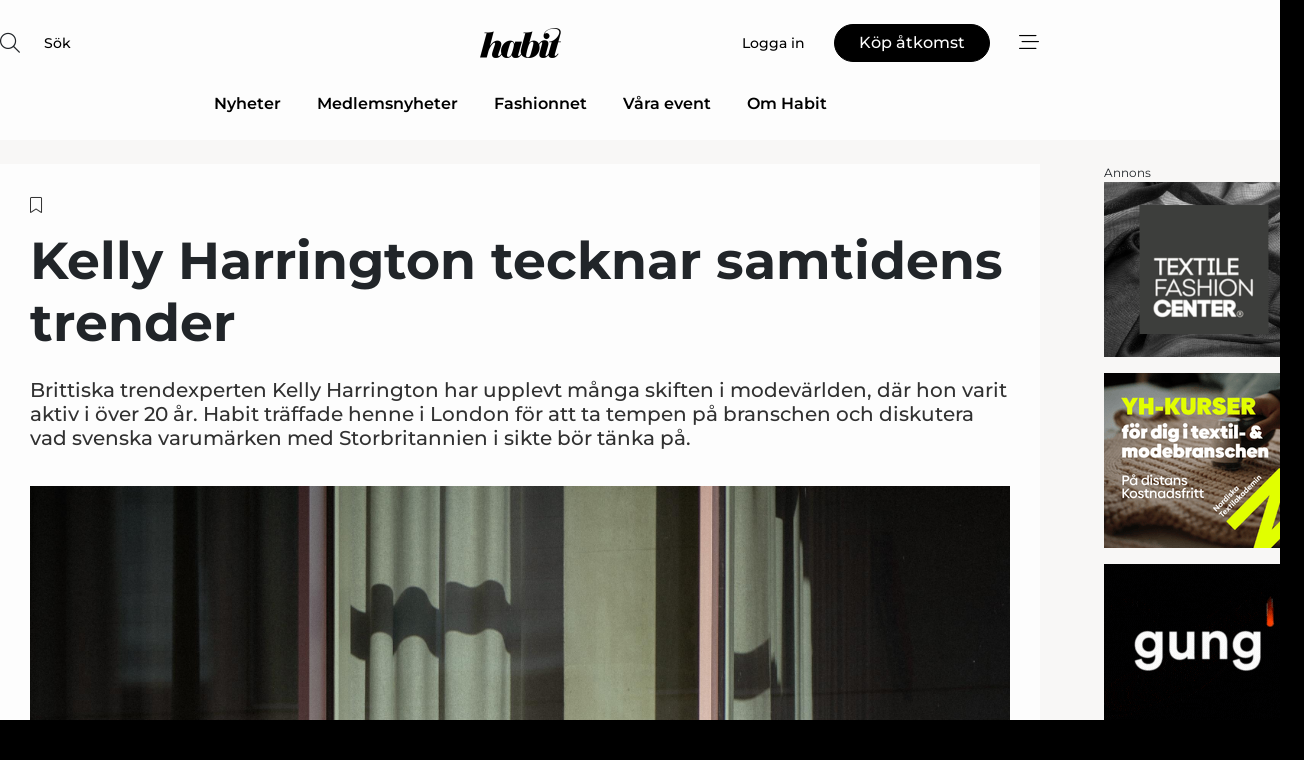

--- FILE ---
content_type: text/html;charset=UTF-8
request_url: https://www.habit.se/article/view/1040781/kelly_harrington_tecknar_samtidens_trender
body_size: 64464
content:
<?xml version="1.0" encoding="UTF-8"?>
<!DOCTYPE html>
<html xmlns="http://www.w3.org/1999/xhtml"><head id="j_idt2">
        <link rel="SHORTCUT ICON" href="https://f.nordiskemedier.dk/favicon/habit.png" />
        <link rel="ICON" href="https://f.nordiskemedier.dk/favicon/habit.png" type="image/x-icon" />
        <title>Kelly Harrington tecknar samtidens trender</title><meta name="description" content="Brittiska trendexperten Kelly Harrington har upplevt många skiften i modevärlden, där hon varit aktiv i över 20 år. Habit träffade henne i London för att ta tempen på branschen och diskutera vad svenska varumärken med Storbritannien i sikte bör tänka på." />
        <meta http-equiv="X-UA-Compatible" content="IE=edge,chrome=1" />
        <meta http-equiv="content-type" content="text/html; charset=UTF-8" />
    <meta id="viewport" name="viewport" content="width=device-width, initial-scale=1" />
    <script>
        //<![CDATA[
        (function () {
            var width = window.innerWidth ||
                document.documentElement.clientWidth ||
                document.body.clientWidth;
            if (width >= 768) {
                document.getElementById("viewport").setAttribute("content", "width=1344");
            } else {
                document.getElementById("viewport").setAttribute("content", "width=device-width, initial-scale=1");
            }
        })();
        //]]>
    </script>
        <meta http-equiv="content-script-type" content="text/javascript" />
        <meta http-equiv="cache-control" content="no-cache" />
        <meta http-equiv="expires" content="0" />
        <meta http-equiv="pragma" content="no-cache" />
        <script src="/js/vars.js?t=1765798927623" type="text/javascript"></script>
        <script src="/js/access.js?t=1765798927623" type="text/javascript"></script>
        <script>
            window.startupTimestamp = "1765798927623";
            window.contextPath = "";
            window.domain = "https://www.habit.se";
            window.fileDomain = "https://f.nordiskemedier.dk";
            window.hostId = 43;
            window.visitor = {};
            window.cvrRestApiAddress = "https://cvr-api.nordiskemedier.dk/resources";
            window.metaObject = {"industryName":"Fashion","authorInitials":"","pageType":"view-article","pageSize":9420,"pageAge":858,"contentType":"view-locked-article"};
            window.testMode = false;

            window.googleAnalytics = false;
            window.pendingScriptExecutions = [];
            window.enableCookieBot = new function () {};

            window.trackerEnabled = true; // TODO: replace with JsVarsServlet after merge
        </script>
    
    <script type="text/javascript" async="true">
        //<![CDATA[
        (function() {
            var host = window.location.hostname;
            var element = document.createElement('script');
            var firstScript = document.getElementsByTagName('script')[0];
            var url = 'https://cmp.inmobi.com'
                .concat('/choice/', 'h8eTMmqFZF-_K', '/', host, '/choice.js?tag_version=V3');
            var uspTries = 0;
            var uspTriesLimit = 3;
            element.async = true;
            element.type = 'text/javascript';
            element.src = url;

            // Not default InMobi code - make sure there is a script present
            // before inserting anything before it.
            if (firstScript) {
                firstScript.parentNode.insertBefore(element, firstScript);
            }

            function makeStub() {
                var TCF_LOCATOR_NAME = '__tcfapiLocator';
                var queue = [];
                var win = window;
                var cmpFrame;

                function addFrame() {
                    var doc = win.document;
                    var otherCMP = !!(win.frames[TCF_LOCATOR_NAME]);

                    if (!otherCMP) {
                        if (doc.body) {
                            var iframe = doc.createElement('iframe');

                            iframe.style.cssText = 'display:none';
                            iframe.name = TCF_LOCATOR_NAME;
                            doc.body.appendChild(iframe);
                        } else {
                            setTimeout(addFrame, 5);
                        }
                    }
                    return !otherCMP;
                }

                function tcfAPIHandler() {
                    var gdprApplies;
                    var args = arguments;

                    if (!args.length) {
                        return queue;
                    } else if (args[0] === 'setGdprApplies') {
                        if (
                            args.length > 3 &&
                            args[2] === 2 &&
                            typeof args[3] === 'boolean'
                        ) {
                            gdprApplies = args[3];
                            if (typeof args[2] === 'function') {
                                args[2]('set', true);
                            }
                        }
                    } else if (args[0] === 'ping') {
                        var retr = {
                            gdprApplies: gdprApplies,
                            cmpLoaded: false,
                            cmpStatus: 'stub'
                        };

                        if (typeof args[2] === 'function') {
                            args[2](retr);
                        }
                    } else {
                        if(args[0] === 'init' && typeof args[3] === 'object') {
                            args[3] = Object.assign(args[3], { tag_version: 'V3' });
                        }
                        queue.push(args);
                    }
                }

                function postMessageEventHandler(event) {
                    var msgIsString = typeof event.data === 'string';
                    var json = {};

                    try {
                        if (msgIsString) {
                            json = JSON.parse(event.data);
                        } else {
                            json = event.data;
                        }
                    } catch (ignore) {}

                    var payload = json.__tcfapiCall;

                    if (payload) {
                        window.__tcfapi(
                            payload.command,
                            payload.version,
                            function(retValue, success) {
                                var returnMsg = {
                                    __tcfapiReturn: {
                                        returnValue: retValue,
                                        success: success,
                                        callId: payload.callId
                                    }
                                };
                                if (msgIsString) {
                                    returnMsg = JSON.stringify(returnMsg);
                                }
                                if (event && event.source && event.source.postMessage) {
                                    event.source.postMessage(returnMsg, '*');
                                }
                            },
                            payload.parameter
                        );
                    }
                }

                while (win) {
                    try {
                        if (win.frames[TCF_LOCATOR_NAME]) {
                            cmpFrame = win;
                            break;
                        }
                    } catch (ignore) {}

                    if (win === window.top) {
                        break;
                    }
                    win = win.parent;
                }
                if (!cmpFrame) {
                    addFrame();
                    win.__tcfapi = tcfAPIHandler;
                    win.addEventListener('message', postMessageEventHandler, false);
                }
            };

            makeStub();

            function makeGppStub() {
                const CMP_ID = 10;
                const SUPPORTED_APIS = [
                    '2:tcfeuv2',
                    '6:uspv1',
                    '7:usnatv1',
                    '8:usca',
                    '9:usvav1',
                    '10:uscov1',
                    '11:usutv1',
                    '12:usctv1'
                ];

                window.__gpp_addFrame = function (n) {
                    if (!window.frames[n]) {
                        if (document.body) {
                            var i = document.createElement("iframe");
                            i.style.cssText = "display:none";
                            i.name = n;
                            document.body.appendChild(i);
                        } else {
                            window.setTimeout(window.__gpp_addFrame, 10, n);
                        }
                    }
                };
                window.__gpp_stub = function () {
                    var b = arguments;
                    __gpp.queue = __gpp.queue || [];
                    __gpp.events = __gpp.events || [];

                    if (!b.length || (b.length == 1 && b[0] == "queue")) {
                        return __gpp.queue;
                    }

                    if (b.length == 1 && b[0] == "events") {
                        return __gpp.events;
                    }

                    var cmd = b[0];
                    var clb = b.length > 1 ? b[1] : null;
                    var par = b.length > 2 ? b[2] : null;
                    if (cmd === "ping") {
                        clb(
                            {
                                gppVersion: "1.1", // must be “Version.Subversion”, current: “1.1”
                                cmpStatus: "stub", // possible values: stub, loading, loaded, error
                                cmpDisplayStatus: "hidden", // possible values: hidden, visible, disabled
                                signalStatus: "not ready", // possible values: not ready, ready
                                supportedAPIs: SUPPORTED_APIS, // list of supported APIs
                                cmpId: CMP_ID, // IAB assigned CMP ID, may be 0 during stub/loading
                                sectionList: [],
                                applicableSections: [-1],
                                gppString: "",
                                parsedSections: {},
                            },
                            true
                        );
                    } else if (cmd === "addEventListener") {
                        if (!("lastId" in __gpp)) {
                            __gpp.lastId = 0;
                        }
                        __gpp.lastId++;
                        var lnr = __gpp.lastId;
                        __gpp.events.push({
                            id: lnr,
                            callback: clb,
                            parameter: par,
                        });
                        clb(
                            {
                                eventName: "listenerRegistered",
                                listenerId: lnr, // Registered ID of the listener
                                data: true, // positive signal
                                pingData: {
                                    gppVersion: "1.1", // must be “Version.Subversion”, current: “1.1”
                                    cmpStatus: "stub", // possible values: stub, loading, loaded, error
                                    cmpDisplayStatus: "hidden", // possible values: hidden, visible, disabled
                                    signalStatus: "not ready", // possible values: not ready, ready
                                    supportedAPIs: SUPPORTED_APIS, // list of supported APIs
                                    cmpId: CMP_ID, // list of supported APIs
                                    sectionList: [],
                                    applicableSections: [-1],
                                    gppString: "",
                                    parsedSections: {},
                                },
                            },
                            true
                        );
                    } else if (cmd === "removeEventListener") {
                        var success = false;
                        for (var i = 0; i < __gpp.events.length; i++) {
                            if (__gpp.events[i].id == par) {
                                __gpp.events.splice(i, 1);
                                success = true;
                                break;
                            }
                        }
                        clb(
                            {
                                eventName: "listenerRemoved",
                                listenerId: par, // Registered ID of the listener
                                data: success, // status info
                                pingData: {
                                    gppVersion: "1.1", // must be “Version.Subversion”, current: “1.1”
                                    cmpStatus: "stub", // possible values: stub, loading, loaded, error
                                    cmpDisplayStatus: "hidden", // possible values: hidden, visible, disabled
                                    signalStatus: "not ready", // possible values: not ready, ready
                                    supportedAPIs: SUPPORTED_APIS, // list of supported APIs
                                    cmpId: CMP_ID, // CMP ID
                                    sectionList: [],
                                    applicableSections: [-1],
                                    gppString: "",
                                    parsedSections: {},
                                },
                            },
                            true
                        );
                    } else if (cmd === "hasSection") {
                        clb(false, true);
                    } else if (cmd === "getSection" || cmd === "getField") {
                        clb(null, true);
                    }
                    //queue all other commands
                    else {
                        __gpp.queue.push([].slice.apply(b));
                    }
                };
                window.__gpp_msghandler = function (event) {
                    var msgIsString = typeof event.data === "string";
                    try {
                        var json = msgIsString ? JSON.parse(event.data) : event.data;
                    } catch (e) {
                        var json = null;
                    }
                    if (typeof json === "object" && json !== null && "__gppCall" in json) {
                        var i = json.__gppCall;
                        window.__gpp(
                            i.command,
                            function (retValue, success) {
                                var returnMsg = {
                                    __gppReturn: {
                                        returnValue: retValue,
                                        success: success,
                                        callId: i.callId,
                                    },
                                };
                                event.source.postMessage(msgIsString ? JSON.stringify(returnMsg) : returnMsg, "*");
                            },
                            "parameter" in i ? i.parameter : null,
                            "version" in i ? i.version : "1.1"
                        );
                    }
                };
                if (!("__gpp" in window) || typeof window.__gpp !== "function") {
                    window.__gpp = window.__gpp_stub;
                    window.addEventListener("message", window.__gpp_msghandler, false);
                    window.__gpp_addFrame("__gppLocator");
                }
            };

            makeGppStub();

            var uspStubFunction = function() {
                var arg = arguments;
                if (typeof window.__uspapi !== uspStubFunction) {
                    setTimeout(function() {
                        if (typeof window.__uspapi !== 'undefined') {
                            window.__uspapi.apply(window.__uspapi, arg);
                        }
                    }, 500);
                }
            };

            var checkIfUspIsReady = function() {
                uspTries++;
                if (window.__uspapi === uspStubFunction && uspTries < uspTriesLimit) {
                    console.warn('USP is not accessible');
                } else {
                    clearInterval(uspInterval);
                }
            };

            if (typeof window.__uspapi === 'undefined') {
                window.__uspapi = uspStubFunction;
                var uspInterval = setInterval(checkIfUspIsReady, 6000);
            }
        })();
        //]]>
    </script><meta property="og:title" content="Kelly Harrington tecknar samtidens trender" /><meta property="og:description" content="Brittiska trendexperten Kelly Harrington har upplevt många skiften i modevärlden, där hon varit aktiv i över 20 år. Habit träffade henne i London för att ta tempen på branschen och diskutera vad svenska varumärken med Storbritannien i sikte bör tänka på." /><meta property="og:type" content="article" /><meta property="og:url" content="https://www.habit.se/article/view/1040781/kelly_harrington_tecknar_samtidens_trender" /><meta property="og:image" content="https://image.nordjyske.dk/users/nordjyske/images/87508682.jpg?t[strip]=true&amp;t[quality]=95&amp;t[crop][width]=4016&amp;t[crop][height]=2111&amp;t[crop][x]=0&amp;t[crop][y]=1908&amp;t[resize][width]=900&amp;t[resize][height]=473&amp;accessToken=c048d5f1b76c20ec8ef830379067418fcc58367a1804592820039e792dd14d9f" /><meta property="og:image:width" content="900" /><meta property="og:image:height" content="473" />
            <meta property="og:site_name" content="Habit" /><meta name="twitter:card" content="summary" /><meta name="twitter:url" content="https://www.habit.se/article/view/1040781/kelly_harrington_tecknar_samtidens_trender" /><meta name="twitter:title" content="Kelly Harrington tecknar samtidens trender" /><meta name="twitter:description" content="Brittiska trendexperten Kelly Harrington har upplevt många skiften i modevärlden, där hon varit aktiv i över 20 år. Habit träffade henne i London för att ta tempen på branschen och diskutera vad svenska varumärken med Storbritannien i sikte bör tänka på." /><meta name="twitter:image" content="https://f.nordiskemedier.dk/.jpg" />
            <script type="application/ld+json">
                {
                    "@context":"http://schema.org",
                    "@type":"NewsMediaOrganization",
                    "name":"Habit",
                    "logo":{
                        "@type":"ImageObject",
                        "url":"https://f.nordiskemedier.dk/logo/portal/43.png"
                    },
                    "url":"https://www.habit.se",
                    "ethicsPolicy":"https://www.habit.se/privacy",
                    "sameAs":["https://www.facebook.com/habitskoochmode/","https://www.linkedin.com/company/habitskoochmode/"]
                }
            </script>
        <script src="/js/notbot.js?t=1765798927623" type="text/javascript"></script>

        <link href="https://f.nordiskemedier.dk/font/media.css" rel="stylesheet" />
        <link rel="stylesheet" href="https://f.nordiskemedier.dk/font-awesome/pro/6.6.0/css/all.min.css" />
        <link rel="stylesheet" href="https://f.nordiskemedier.dk/bootstrap/5.3.6/css/bootstrap.min.css" />
        <link rel="stylesheet" href="/css/default.css?t=1765798927623" type="text/css" />
        <script src="https://f.nordiskemedier.dk/jquery/jquery-3.6.0.min.js"></script>
        
        <script src="/js/jquery-ui.min.js"></script><script type="text/javascript" src="/javax.faces.resource/js/jquery.cookies.2.2.0.min.js.html?ln=portal-jsf&amp;t=17657989"></script>
        <script src="https://f.nordiskemedier.dk/bootstrap/5.3.6/js/bootstrap.bundle.min.js"></script>
        <script src="/js/default.js?t=1765798927623" type="text/javascript"></script>
        <script src="https://www.google.com/recaptcha/api.js?render=explicit&amp;hl=sv" type="text/javascript"></script>
                <script src="https://cdn.jsdelivr.net/npm/vue@2.7.14/dist/vue.min.js"></script>
                <script src="/dist/vue-components.umd.min.js?t=1765798927623" type="text/javascript"></script>
        
        <script src="https://f.nordiskemedier.dk/turnjs4/lib/turn.min.js" type="text/javascript"></script><!--[if lt IE 9]>
            <script src="https://f.nordiskemedier.dk/turnjs4/lib/turn.html4.min.js" type="text/javascript"></script><![endif]--><!--[if lt IE 9]>
                <script type="text/javascript">
                    window.location = "/browser-support.html";
                </script><![endif]-->
        <script src="https://cdn.jsdelivr.net/npm/ua-parser-js@0/dist/ua-parser.min.js"></script>
    <script type="text/javascript">
        window.enableGTM = function() {
            try {
                (function (w, d, s, l, i) {
                    w[l] = w[l] || [];
                    w[l].push({
                        'gtm.start':
                            new Date().getTime(), event: 'gtm.js'
                    });
                    var f = d.getElementsByTagName(s)[0],
                        j = d.createElement(s), dl = l != 'dataLayer' ? '&l=' + l : '';
                    j.async = true;
                    j.src =
                        'https://www.googletagmanager.com/gtm.js?id=' + i + dl;
                    f.parentNode.insertBefore(j, f);
                })(window, document, 'script', 'dataLayer', 'GTM-TNVL8DH');
            } catch (err) {
                console.log(err);
            }
        };
    </script>
        

        
        <script src="/js/cookie-utilities.js"></script>
    <script type="text/javascript">
        var gaPageType = 'view-article';
        var gaContentType = 'view-locked-article';
        var gaPageAge = 858;
        var gaPageSize = 9420;
        var gaIndustryName = 'Fashion';
        
    </script>
    <script type="text/javascript">
        window.enableBanners = function () {
            try {
                window['banner-consent-is-ready'] = true;
                EventBus.broadcast("banner-consent-is-ready");
            } catch (err) {
                console.log(err);
            }
        };
    </script>
    <script type="text/javascript">
        //<![CDATA[
        (function () {
            var salespanelModuleEnabled = false;
            var quantCastModuleEnabled = true;
            var salespanelResolve, salespanelReject;
            window.salespanelPromise = new Promise((resolve, reject) => {
                // Check if Salespanel and QuantCast module is enabled for this host and check if the tag has loaded.
                if (!salespanelModuleEnabled || !quantCastModuleEnabled) {
                    resolve(false);
                }
                salespanelResolve = resolve;
                salespanelReject = reject;
            });

            // Reject just in case QuantCast module is enabled but variable is not initialized.
            if (typeof window.__tcfapi == "undefined") {
                salespanelReject("QuantCast error: __tcfapi is undefined");
                return;
            }

            // Listen for Quantcast events for changes to Salespanel consent.
            window.__tcfapi('addEventListener', 2, async function (tcData, success) {
                if (!success) {
                    salespanelReject("Salespanel error: Could not create event listener.");
                    return;
                }

                // the rest of this function is called when the page is loaded OR
                // - the user accepts / rejects / updates the consent terms
                // - the user dismisses the consent box by clicking the 'x'
                if (tcData.eventStatus !== 'tcloaded' && tcData.eventStatus !== 'useractioncomplete') {
                    return;
                }

                // Salespanel is managed by Google Tag Manager and is not inserted if the relevant consent is not given.
                // If consent is given, it returns true, otherwise false after 2,5 seconds.
                var loops = 0;
                while(!salespanelObjectLoaded() && loops < 5) {
                    await new Promise(resolve => setTimeout(resolve, 500));
                    loops += 1;
                }

                if (salespanelObjectLoaded()) {
                    // Set cookie.
                    allowTracking();
                    salespanelResolve(true);
                } else {
                    // Remove cookie.
                    rejectTracking();
                    // Salespanel did not load in time or was rejected by consent.
                    salespanelReject("Salespanel error: Not loaded.");
                }
            });

            function salespanelObjectLoaded() {
                return typeof $salespanel !== "undefined" && $salespanel.hasOwnProperty("push");
            }

            function allowTracking() {
                // Check if Salespanel tracking has already been allowed.
                if ($.cookies.get("track_uid") !== null) {
                    return;
                }

                try {
                    // Activate tracking when the visitor provides explicit consent.
                    // Place `track_uid` cookie.
                    $salespanel.push(["set", "tracking:allowTracking"]);
                } catch (e) {
                    salespanelReject("Salespanel error: Allow tracking failed.");
                }
            }

            function rejectTracking() {
                // Remove cookie if user removed Salespanel consent.
                // All created Salespanel events will now be un-identified.
                if ($.cookies.get("track_uid")) {
                    $.cookies.del("track_uid", {domain: '.habit.se'});
                }
            }
        })();
        //]]>
    </script>
    <script type="text/javascript">
        //<![CDATA[
        window.paywallScripts = {
            seenPaywall: async function (type) {
                // Wait for salespanel promise to be fulfilled (either loaded or not).
                const salespanelLoaded = await window.salespanelPromise.catch(() => {
                    // Salespanel didn't load if promise is rejected.
                    return false;
                });
                if (!salespanelLoaded) return;

                // Find previous amount of seen paywalls.
                await this.seenPaywallPromise().then(seenPaywalls => {
                    // Increment amount of seen paywall on visitor attribute.
                    this.setPaywallsAttribute(seenPaywalls);

                    // Create Meta/Facebook Pixel event notifying of a seen paywall.
                    if (seenPaywalls > 3) {
                        fbq('trackCustom', "Set paywall +3 gange");
                    }
                }).catch((message) => {
                    console.error(message);
                });

                // Create Salespanel event notifying of a seen paywall.
                this.sendPaywallEvent(type);
            },
            seenPaywallPromise: function () {
                return new Promise((resolve, reject) => {
                    try {
                        $salespanel.push(["get", "qualify:visitor", function (data) {
                            data.visitor_attributes.paywalls !== null ?
                                resolve(data.visitor_attributes.paywalls) :
                                resolve(0);
                        }]);
                    } catch (e) {
                        reject("Salespanel error: Get details failed.");
                    }
                });
            },
            setPaywallsAttribute: function (seenPaywalls) {
                try {
                    $salespanel.push(["set", "attributes:visitor", {
                        "paywalls": seenPaywalls + 1
                    }]);
                } catch (e) {
                    console.error("Salespanel error: Couldn't set attribute.");
                }
            },
            sendPaywallEvent: function (type) {
                try {
                    $salespanel.push(["set",
                        "activity:customActivity",
                        "website",
                        "Saw paywall",
                        type
                    ]);
                } catch (e) {
                    console.error("Salespanel error: Couldn't send custom activity.");
                }
            }
        }
        //]]>
    </script>
            <script type="text/javascript">
                (function (){
                    var is = [];
                    var impersonating = false;
                    if (!impersonating && window.visitor.person) {
                        is.push({
                            name: "person",
                            ref: window.visitor.person.id
                        });
                    }
                    if (!impersonating && window.visitor.recipient) {
                        is.push({
                            name: "recipient",
                            ref: window.visitor.recipient.id
                        });
                    }

                    var evtr;
                    var queue = [];
                    window.queueTrackerEvent = function (a, sn, sr, tn, tr) {
                        if (evtr) {
                            evtr(a, sn, sr, tn, tr, is);
                        } else {
                            queue.push({
                                a: a,
                                sn: sn,
                                sr: sr,
                                tn: tn,
                                tr: tr
                            })
                        }
                    };
                    window.addEventListener("onTrackerLoaded", function () {
                        evtr = window.createTracker("https://api.evtr.nordiskemedier.dk", "evtr");
                        while (queue.length) {
                            var ev = queue.splice(0, 1)[0];
                            if (ev) {
                                evtr(ev.a, ev.sn, ev.sr, ev.tn, ev.tr, is);
                            }
                        }
                    });
                })();
            </script>
            <script async="async" src="https://js.evtr.nordiskemedier.dk/_.js?t=1765798927623" type="text/javascript"></script>

        <script type="text/javascript">
            $(function() {
                $('.item').hover(
                function() { $(this).css('background-color', '#efefef').css('cursor', 'pointer') },
                function() { $(this).css('background-color', 'transparent').css('cursor', 'normal') }
            );
                $(".tt").tooltip();
            });
            function getTitle() {
                return document.title;
            }
            function getLocation() {
                return window.location;
            }
            function getUrl() {
                return window.location.href;
            }
            function confirmDelete(p) {
                var v = "\u00C4r du s\u00E4ker p\u00E5 att du vill radera \"{0}\"?";
                v = v.replace("{0}", p);
                return confirm(v);
            }
            function getVisitorEmail() {
                return "";
            }
            function getVisitorRememberInfo() {
                return true;
            }

            var ids = [];
            function messageFade() {
                $('.fade').fadeTo('slow', 0.3);
            }
            
            // Remove cookies that are no longer in use
            $(document).ready(function () {
                $.cookies.del("c1");
                $.cookies.del("c2");
                $.cookies.del("c3");
            });

            window.pushGTrackScript = function (f, cont) {
                window.pendingScriptExecutions.push({
                    callback: function () {
                        if (window.googleAnalytics) {
                            eval(f(cont));
                        }
                    },
                    context: cont
                });

            }
            $(window).on('load', function () {
                // if subscription is suspended change paywall message.
                if ($('#paywall-overlay') && window.visitor?.person?.suspended) {
                    $('#paywall-overlay .paywall-package').html("\u00C5tkomsten \u00E4r avst\u00E4ngd.");
                    $('#paywall-overlay .paywall-body-wrapper').html("Av s\u00E4kerhetssk\u00E4l \u00E4r ditt konto tillf\u00E4lligt avst\u00E4ngt.".replace('{0}', "abonnement@nordiskemedier.dk").replace('{1}', "abonnement@nordiskemedier.dk"));
                    $('.paywall-content-wrapper').addClass('warning');
                }
            });
        </script>
        <script type="text/javascript">
            //<![CDATA[
            function center(element) {
                var e=$(element);
                var w=e.width();
                var h=e.height();
                e.css("position","fixed").css("z-index","50000").css("top","50%").css("left","50%").css("margin-left","-"+(w/2)+"px").css("margin-top","-"+(h/2)+"px");
                e.draggable({
                    handle: $(element+"_handle")
                });
            }
            //]]>
        </script>
            <script type="text/javascript" src="https://aka-cdn.adtech.de/dt/common/DAC.js"></script>
            <script type="text/javascript" src="https://aka-cdn.adtech.de/dac/868.1/config.js"></script>

        
        <link rel="alternate" type="application/rss+xml" title="News RSS" href="https://www.habit.se/xml/rss2/articles" />
        <link rel="alternate" type="application/rss+xml" title="Advertisements RSS" href="https://www.habit.se/xml/rss2/advertisements?typeId=1&amp;typeId=2" />
        <link rel="alternate" type="application/rss+xml" title="Competences RSS" href="https://www.habit.se/xml/rss2/competences" />
        <link rel="alternate" type="application/rss+xml" title="Jobs RSS" href="https://www.habit.se/xml/rss2/jobs" />
        <link rel="alternate" type="application/rss+xml" title="Courses RSS" href="https://www.habit.se/xml/rss2/courses" />

        <script>
            window.adTracker = {
                slots: {},
                adsMeta: {},
                hoverState: {
                    currentSlotId: null,
                    lastChangeTs: 0
                },
                clickState: {
                    lastPointerDown: null,  // { slotId, ts }
                    clickHandled: false
                }
            };
        </script></head><body>
            <script src="/js/cookie-consent.js"></script>

        <div style="display:none;">
            <a href="/void/index.html" rel="nofollow">23948sdkhjf</a>
        </div>
        <i id="media-width-detection" style="display: none">
            
            <i class="d-md-none xs"></i>
            <i class="d-none d-md-inline lg"></i>
        </i>
            
            <noscript><iframe src="https://www.googletagmanager.com/ns.html?id=GTM-TNVL8DH" height="0" width="0" style="display:none;visibility:hidden"></iframe></noscript>
        <div class="remodal-bg">
        <header id="main-header" v-cloak="" class="unprintable">
            <nav>
                <div>
                    <global-search-icon></global-search-icon>
                </div>
                <div>
                    <a href="/" class="logo">
                        <img src="https://f.nordiskemedier.dk/logo/portal/43.png" alt="Habit" />
                    </a>
                </div>
                <div>
                    <button v-if="window.visitor.person" v-on:click.prevent="open(personMenu)" class="btn btn-link btn-log-in px-0">
                        <i class="fa-light fa-user d-sm-none"></i>
                        <span class="d-none d-sm-inline">Mitt konto</span>
                    </button>
                    <button v-else="" v-on:click.prevent="open(topMenu)" class="btn btn-link btn-log-in px-0">
                        <i class="fa-light fa-user d-sm-none"></i>
                        <span class="d-none d-sm-inline">Logga in</span>
                    </button>
                    <button v-if="(window.visitor.ipAccess &amp;&amp; !window.visitor.ipAccess.disable &amp;&amp; window.visitor.ipAccess.corporateClient) || (window.visitor.person &amp;&amp; window.visitor.corporateClient)" v-on:click.prevent="open(ipAccessMenu)" class="btn btn-link btn-ip-access px-0">
                        <span class="d-flex" v-if="window.visitor.corporateClient &amp;&amp; window.visitor.person &amp;&amp; window.visitor.person.companiesWhereAdmin &amp;&amp; window.visitor.person.companiesWhereAdmin.length == 1">
                            <i class="fa-light fa-lock-open me-1"></i><span class="short-name">{{ truncateString(window.visitor.corporateClient.name, 12) }}</span><span class="long-name">{{ truncateString(window.visitor.corporateClient.name, 20) }}</span>
                        </span>
                        <span class="d-flex" v-else-if="window.visitor.corporateClient &amp;&amp; window.visitor.person &amp;&amp; window.visitor.person.companiesWhereAdmin &amp;&amp; window.visitor.person.companiesWhereAdmin.length &gt; 1">
                            <i class="fa-light fa-lock-open me-1"></i><span class="short-name">{{ truncateString("Företagslösning", 12) }}</span><span class="long-name">{{ truncateString("Företagslösning", 20) }}</span>
                        </span>
                        <span class="d-flex" v-else-if="window.visitor.ipAccess &amp;&amp; !window.visitor.ipAccess.disable &amp;&amp; window.visitor.ipAccess.corporateClient">
                            <i class="fa-light fa-lock-open me-1"></i><span class="short-name">{{ truncateString(window.visitor.ipAccess.corporateClient.name, 12) }}</span><span class="long-name">{{ truncateString(window.visitor.ipAccess.corporateClient.name, 20) }}</span>
                        </span>
                        <span class="d-flex" v-else="">
                            <i class="fa-light fa-lock-open me-1"></i><span class="short-name">{{ truncateString(window.visitor.corporateClient.name, 12) }}</span><span class="long-name">{{ truncateString(window.visitor.corporateClient.name, 20) }}</span>
                        </span>
                    </button>
                    <template v-else=""><a id="j_idt102:j_idt104" href="/products/subscription.html" style="" class="btn btn-primary" target="">
                            <span class="d-inline d-sm-none">Köp</span>
                            <span class="d-none d-sm-inline">Köp åtkomst</span></a>
                    </template>
                    <button v-on:click.prevent="open(rightMenu)" class="btn btn-link btn-bars px-0 d-inline-flex">
                        <i class="fa-light fa-bars-staggered"></i>
                    </button>
                </div>
            </nav>
            <div v-on:click.self="close" class="menu-container menu-top" v-bind:class="getStyleClass(topMenu)">
                <div>
                    <menu-log-in v-bind:sign-up-link="signUpLink" v-on:close="close"></menu-log-in>
                </div>
            </div>
            <div v-on:click.self="close" class="menu-container menu-right" v-bind:class="getStyleClass(rightMenu)">
                <div>
                    <div style="align-items: center;" class="d-flex justify-content-end">
                        <button v-if="window.visitor.person" v-on:click.prevent="open(personMenu)" class="btn btn-link btn-log-in px-0">
                            Mitt konto
                        </button>
                        <button v-else="" v-on:click.prevent="open(topMenu)" class="btn btn-link btn-log-in px-0">
                            <i class="fa-light fa-user d-sm-none"></i>
                            <span class="d-none d-sm-inline">Logga in</span>
                        </button>
                        <button v-if="(window.visitor.ipAccess &amp;&amp; !window.visitor.ipAccess.disable &amp;&amp; window.visitor.ipAccess.corporateClient) || (window.visitor.person &amp;&amp; window.visitor.corporateClient)" v-on:click.prevent="open(ipAccessMenu)" class="btn btn-link btn-ip-access px-0 mx-4">
                            <span class="d-flex" v-if="window.visitor.corporateClient &amp;&amp; window.visitor.person &amp;&amp; window.visitor.person.companiesWhereAdmin &amp;&amp; window.visitor.person.companiesWhereAdmin.length == 1">
                                <i class="fa-light fa-lock-open me-1"></i><span class="short-name">{{ truncateString(window.visitor.corporateClient.name, 12) }}</span><span class="long-name">{{ truncateString(window.visitor.corporateClient.name, 20) }}</span>
                            </span>
                            <span class="d-flex" v-else-if="window.visitor.corporateClient &amp;&amp; window.visitor.person &amp;&amp; window.visitor.person.companiesWhereAdmin &amp;&amp; window.visitor.person.companiesWhereAdmin.length &gt; 1">
                                <i class="fa-light fa-lock-open me-1"></i><span class="short-name">{{ truncateString("Företagslösning", 12) }}</span><span class="long-name">{{ truncateString("Företagslösning", 20) }}</span>
                            </span>
                            <span class="d-flex" v-else-if="window.visitor.ipAccess &amp;&amp; !window.visitor.ipAccess.disable &amp;&amp; window.visitor.ipAccess.corporateClient">
                                <i class="fa-light fa-lock-open me-1"></i><span class="short-name">{{ truncateString(window.visitor.ipAccess.corporateClient.name, 12) }}</span><span class="long-name">{{ truncateString(window.visitor.ipAccess.corporateClient.name, 20) }}</span>
                            </span>
                            <span class="d-flex" v-else="">
                                <i class="fa-light fa-lock-open me-1"></i><span class="short-name">{{ truncateString(window.visitor.corporateClient.name, 12) }}</span><span class="long-name">{{ truncateString(window.visitor.corporateClient.name, 20) }}</span>
                            </span>
                        </button>
                        <template v-else=""><a id="j_idt106:j_idt108" href="/products/subscription.html" style="" class="btn btn-primary mx-4" target="">
                                <span class="d-inline d-sm-none">Köp</span>
                                <span class="d-none d-sm-inline">Köp åtkomst</span></a>
                        </template>
                        <button v-on:click.prevent="close" class="btn btn-link btn-x px-0 d-inline-flex">
                            <i class="fa-light fa-xmark-large"></i>
                        </button>
                    </div>
                    <div class="mt-5 mb-4">
                        <global-search-input></global-search-input>
                    </div>
                    <ul class="primary-menu">
                        <li v-for="(option, i) in mainOptions" v-bind:key="i" v-bind:class="{'open': unfolded == i}">
                            <a v-if="option.target" v-bind:href="option.target" v-bind:target="option.external ? '_blank' : ''">{{ option.name }}</a>
                            <template v-else-if="option.children">
                                <a href="#" v-on:click.prevent="unfolded = unfolded != i ? i : null">{{ option.name }}<i class="fa-light" v-bind:class="{'fa-chevron-down': unfolded != i, 'fa-chevron-up': unfolded == i}"></i></a>
                                <ul>
                                    <li v-for="(child, j) in option.children" v-bind:key="j">
                                        <a v-bind:href="child.target" v-bind:target="child.external ? '_blank' : ''">{{ child.name }}</a>
                                    </li>
                                </ul>
                            </template>
                        </li>
                    </ul>
                    <ul class="secondary-menu">
                            <li>
                                <a href="/epages/archive.html">
                                    <i class="fa-light fa-newspaper"></i>E-tidning
                                </a>
                            </li>
                        <li>
                            <a href="/newsletter/subscribe.html"><i class="fa-light fa-envelope"></i>Registrera nyhetsbrev</a>
                        </li>
                        <li>
                            <a href="/bookmark"><i class="fa-light fa-bookmark"></i>Min läslista</a>
                        </li>
                    </ul>
                    <ul v-if="mainSecondaryOptions &amp;&amp; mainSecondaryOptions.length" class="secondary-menu">
                        <li v-for="(option, i) in mainSecondaryOptions" v-bind:key="i">
                            <a v-if="option.target" v-bind:href="option.target" v-bind:target="option.external ? '_blank' : ''">{{ option.name }}</a>
                            <template v-else-if="option.children">
                                <span>{{ option.name }}</span>
                                <ul>
                                    <li v-for="(child, j) in option.children" v-bind:key="j">
                                        <a v-bind:href="child.target" v-bind:target="child.external ? '_blank' : ''">{{ child.name }}</a>
                                    </li>
                                </ul>
                            </template>
                        </li>
                    </ul>
                        <div class="extra">
                            <ip-access-toggle></ip-access-toggle>
                        </div>
                </div>
            </div>
            <div v-if="window.visitor.person" v-on:click.self="close" class="menu-container menu-right" v-bind:class="getStyleClass(personMenu)">
                <div>
                    <div style="align-items: center;" class="d-flex justify-content-end">
                        <button v-on:click.prevent="close" class="btn btn-link btn-x px-0 d-inline-flex">
                            <i class="fa-light fa-xmark-large"></i>
                        </button>
                    </div>
                    <ul class="primary-menu mt-4">
                        <li v-bind:class="{'open': unfolded == -1}">
                            <a href="#" v-on:click.prevent="unfolded = unfolded != -1 ? -1 : null" class="border-top-0">
                                <span class="d-block">
                                    <span class="d-block">{{ window.visitor.person.name }}</span>
                                    <small v-if="window.visitor.member" class="d-block text-muted">
                                        <span class="me-2">{{ window.visitor.member.name }}</span>
                                        <span v-if="window.visitor.person.members &amp;&amp; window.visitor.person.members.length &gt; 1" class="border rounded px-1">+{{ window.visitor.person.members.length - 1 }}</span>
                                    </small>
                                </span>
                                <i class="fa-light" v-bind:class="{'fa-chevron-down': unfolded != -1, 'fa-chevron-up': unfolded == -1}"></i>
                            </a>
                            <ul>
                                <li v-if="window.visitor.person.members &amp;&amp; window.visitor.person.members.length &gt; 1" v-for="member in window.visitor.person.members">
                                    <a href="#" v-on:click="switchMember(member.id)">
                                        {{ member.name }}
                                        <small class="d-block text-muted">Företagsprofil<i v-if="window.visitor.member &amp;&amp; member.id === window.visitor.member.id" class="text-success ms-2 fa-solid fa-check-circle"></i></small>
                                    </a>
                                </li>
                                <li>
                                    <a href="/user/update.html">Inställningar</a>
                                </li>
                                <li>
                                    <a href="/member/log-out.html">Logga ut</a>
                                </li>
                            </ul>
                        </li>
                        <li v-for="(option, i) in personOptions" v-bind:key="i" v-bind:class="{'open': unfolded == i}">
                            <a v-if="option.target" v-bind:href="option.target" v-bind:target="option.external ? '_blank' : ''">{{ option.name }}</a>
                            <template v-else-if="option.children">
                                <a href="#" v-on:click.prevent="unfolded = unfolded != i ? i : null">{{ option.name }}<i class="fa-light" v-bind:class="{'fa-chevron-down': unfolded != i, 'fa-chevron-up': unfolded == i}"></i></a>
                                <ul>
                                    <li v-for="(child, j) in option.children" v-bind:key="j">
                                        <a v-bind:href="child.target" v-bind:target="child.external ? '_blank' : ''">{{ child.name }}</a>
                                    </li>
                                </ul>
                            </template>
                        </li>
                    </ul>
                    <ul class="secondary-menu">
                            <li>
                                <a href="/epages/archive.html">
                                    <i class="fa-light fa-newspaper"></i>E-tidning
                                </a>
                            </li>
                        <li>
                            <a href="/newsletter/subscribe.html"><i class="fa-light fa-envelope"></i>Registrera nyhetsbrev</a>
                        </li>
                        <li>
                            <a href="/bookmark"><i class="fa-light fa-bookmark"></i>Min läslista</a>
                        </li>
                    </ul>
                    <ul v-if="mainSecondaryOptions &amp;&amp; mainSecondaryOptions.length" class="secondary-menu">
                        <li v-for="(option, i) in mainSecondaryOptions">
                            <a v-bind:href="option.target" v-bind:target="option.external ? '_blank' : ''">{{ option.name }}</a>
                        </li>
                    </ul>
                        <div class="extra">
                            <ip-access-toggle></ip-access-toggle>
                        </div>
                </div>
            </div>
            <div v-if="(window.visitor.ipAccess &amp;&amp; !window.visitor.ipAccess.disable &amp;&amp; window.visitor.ipAccess.corporateClient) || (window.visitor.person &amp;&amp; window.visitor.corporateClient)" v-on:click.self="close" class="menu-container menu-right" v-bind:class="getStyleClass(ipAccessMenu)">
                <div>
                    <div style="align-items: center;" class="d-flex justify-content-end">
                        <button v-on:click.prevent="close" class="btn btn-link btn-x px-0 d-inline-flex">
                            <i class="fa-light fa-xmark-large"></i>
                        </button>
                    </div>
                            <ul class="ip-menu">
                                <li>
                                    <h5 v-if="window.visitor.corporateClient &amp;&amp; window.visitor.person &amp;&amp; window.visitor.person.companiesWhereAdmin &amp;&amp; window.visitor.person.companiesWhereAdmin.length == 1" class="m-0">{{ window.visitor.corporateClient.name }}</h5>
                                    <h5 v-else-if="window.visitor.corporateClient &amp;&amp; window.visitor.person &amp;&amp; window.visitor.person.companiesWhereAdmin &amp;&amp; window.visitor.person.companiesWhereAdmin.length &gt; 1" class="m-0">Företagslösning</h5>
                                    <h5 v-else-if="window.visitor.ipAccess &amp;&amp; !window.visitor.ipAccess.disable &amp;&amp; window.visitor.ipAccess.corporateClient" class="m-0">{{ window.visitor.ipAccess.corporateClient.name }}</h5>
                                    <h5 v-else="" class="m-0">{{ window.visitor.corporateClient.name }}</h5>
                                </li>
                                <li v-if="window.visitor.corporateClient &amp;&amp; window.visitor.person &amp;&amp; window.visitor.person.companiesWhereAdmin &amp;&amp; window.visitor.person.companiesWhereAdmin.length &gt;= 1"><p><b>Välkommen till vår företagslösning</b></p>
<p>Här kan du administrera användarna i din företagslösning.</p>
                                </li>
                                <li v-else=""><p><b>Welcome to our Corporate client solution</b></p>
<p>Your IP is registered with the company mentioned above and provides access to Habit.</p>
                                </li>
                                <template v-if="window.visitor.person &amp;&amp; window.visitor.person.companiesWhereAdmin &amp;&amp; window.visitor.person.companiesWhereAdmin.length &gt;= 1">
                                    <li v-for="company in window.visitor.person.companiesWhereAdmin" class="subscription-menu-company-link">
                                        <a v-bind:href="company.link">
                                            <span class="d-block">
                                                <span class="d-block">
                                                    Hantera företagsprenumeration
                                                </span>
                                                <small v-if="window.visitor.person.companiesWhereAdmin.length &gt;= 1" class="d-block text-muted">{{company.name}}</small>
                                            </span>
                                        </a>
                                    </li>
                                </template>
                                <li v-if="window.visitor.ipAccess &amp;&amp; window.visitor.ipAccess.corporateClient.type != 3 &amp;&amp; window.visitor.ipAccess.corporateClient.type != 2 &amp;&amp; !window.visitor.person">
                                    <a v-bind:href="'/corporate-client/index.html?token='+window.visitor.ipAccess.corporateClient.token" class="btn btn-link p-0">
                                        Click here to go to sign-up<i class="fa-light fa-arrow-right ms-2"></i>
                                    </a>
                                </li>
                            </ul>
                        <div class="extra">
                            <ip-access-toggle></ip-access-toggle>
                        </div>
                </div>
            </div>
        </header>
        <script type="application/javascript">
            //<![CDATA[
            window.mainMenu = new Vue({
                el: "#main-header",
                data: {
                    topMenu: {
                        transitioning: false,
                        open: false
                    },
                    rightMenu: {
                        transitioning: false,
                        open: false
                    },
                    personMenu: {
                        transitioning: false,
                        open: false
                    },
                    ipAccessMenu: {
                        transitioning: false,
                        open: false
                    },
                    stack: [],
                    unfolded: null,
                    mainOptions: [{"children":[{"external":false,"name":"Senaste nytt","target":"/article/latest.html"},{"name":"Jobb & Karriär","target":"/topic/view/222/jobb_karriar"},{"name":"Krönika","target":"/topic/view/487/kronika"}],"name":"Nyheter"},{"children":[{"external":false,"name":"Medlemsnyheter","target":"/announcement"},{"external":false,"name":"Företag","target":"/company"}],"name":"Branschinsikt"},{"children":[{"external":false,"name":"Butiksinredning","target":"/machine"},{"external":false,"name":"Produkter","target":"/product"},{"external":false,"name":"Tjänster","target":"/competence"}],"name":"Köp & Sälj"},{"external":true,"name":"Fashionnet","target":"https://fashionnet.se"},{"external":false,"name":"Våra event","target":"/event/search"}],
                    mainSecondaryOptions: [{"children":[{"external":false,"name":"Bli prenumerant","target":"/products/subscription.html"},{"external":true,"name":"Bli medlem","target":"https://nordiskemediehus.dk/se/produkt/medlemskab/"},{"external":true,"name":"Annonsera","target":"https://nordiskemediehus.dk/se/habit/"},{"external":true,"name":"Se alla produkter","target":"https://nordiskemediehus.dk/se/produkter/"}],"name":"Produkter"}],
                    createSubscriptionLink: {"external":false,"name":"Bli prenumerant","target":"/products/subscription.html"},
                    createMembershipLink: {"external":true,"name":"Bli medlem","target":"https://nordiskemediehus.dk/se/produkt/medlemskab/"},
                },
                computed: {
                    personOptions: function () {
                        const options = [];

                        const add = (list, name, target) => {
                            const option = {
                                name
                            };
                            if (target) {
                                option.target = target;
                            } else {
                                option.children = [];
                            }
                            list.push(option);
                            return option.children;
                        }

                        if (!window.visitor.member) {
                            add(options, "Market overview", "/watch");
                        } else {
                            add(options, "Aktiviteter", "/member");

                            if (window.visitor.member.state.type.announcements || window.visitor.member.state.type.posts) {
                                const createItems = add(options, "Skapa ett inlägg");
                                if (window.visitor.member.state.type.announcements) {
                                    add(createItems, "Nyhet", "/post/announcement");
                                }
                                if (window.visitor.member.state.type.posts) {
                                    if (true) {
                                        add(createItems, "Maskin eller produkt", "/post/machine-or-product");
                                    }
                                    if (true) {
                                        add(createItems, "Tj\u00E4nst", "/post/competence");
                                    }
                                    if (true) {
                                        add(createItems, "Jobb", "/post/job");
                                    }
                                    if (false) {
                                        add(createItems, "Kurs", "/post/course");
                                    }
                                }

                                if (window.visitor.member.state.type.posts && true && (true)) {
                                    const crawlingItems = add(options, "Importlagring");
                                    add(crawlingItems, "Import overview", "/post/overview?imported=true");
                                    add(crawlingItems, "Crawling status", "/import/status.html");
                                }

                                add(options, "Sammanst\u00E4llning", "/post/overview");
                            }
                            if (window.visitor.member.misc.banners || window.visitor.member.misc.newsletterBanners) {
                                const bannerItems = add(options, "Annonsering");
                                if (window.visitor.member.misc.banners) {
                                    add(bannerItems, "\u00D6versikt", "/banner/index.html");
                                }
                                if (window.visitor.member.misc.newsletterBanners) {
                                    add(bannerItems, "Annonsering i nyhetsbrevet", "/newsletter/banner/index.html");
                                }
                                // Member-specifik kode... virker ikke med cache
                                // const saleEmail = "N\/A";
                                // if (saleEmail.indexOf("@") != -1) {
                                //     add(bannerItems, "Kontakta oss f\u00F6r ett kostnadsf\u00F6rslag", "mailto:" + saleEmail + "?subject=N\u00E4r det g\u00E4ller annonsering");
                                // }
                            }

                            if (false) {
                                add(options, "Market overview", "/watch");
                            }

                            const profileItems = add(options, "F\u00F6retagsprofil");
                            add(profileItems, "Se profilen", "/company/view/" + window.visitor.member.id + "/" + window.visitor.member.slug);
                            if (window.visitor.member.state.type.profile) {
                                add(profileItems, "Redigera profil", "/company/profile.html");
                            }
                            add(profileItems, "Kontakter", "/member-contact/overview");
                            if (window.visitor.member.state.type.supplements) {
                                add(profileItems, "F\u00F6retagsportf\u00F6lj", "/supplement/management");
                            }
                            add(profileItems, "Inst\u00E4llningar f\u00F6r administrat\u00F6rer", "/company/administrators.html");

                            add(options, "Hj\u00E4lp", "/member/help.html");
                        }

                        return options;
                        //     var addContacts = function (items, text, contacts) {
                        //         if (contacts) {
                        //             var contactItems = [];
                        //             for (var i = 0; i < contacts.length; i++) {
                        //                 var contact = contacts[i];
                        //                 contactItems.push({
                        //                     text: contact.name,
                        //                     portrait: contact.portrait,
                        //                     phonePrefix: "Tel: ",
                        //                     phone: contact.phone,
                        //                     email: contact.email
                        //                 });
                        //             }
                        //             items.push({
                        //                 text: text,
                        //                 items: contactItems,
                        //             });
                        //         }
                        //     };
                        //
                        //     var contactItems = [];
                        //     for (var contact in this.visitor.contacts) {
                        //         addContacts(contactItems, this.visitor.contacts[contact].title, this.visitor.contacts[contact].contacts);
                        //     }
                        //
                        //     items.push({
                        //         icon: "fa-light fa-phone-alt",
                        //         text: "Kontakt",
                        //         href: "#",
                        //         items: contactItems,
                        //     });
                        //
                        //     return {
                        //         items: items
                        //     };
                        // }
                    },
                    signUpLink: function () {
                        if (window.access.module.subscriptions && this.createSubscriptionLink) {
                            this.createSubscriptionLink.name = "Prenumerera";
                            return this.createSubscriptionLink;
                        } else if (this.createMembershipLink) {
                            this.createMembershipLink.name = "Bli medlem";
                            return this.createMembershipLink;
                        } else {
                            return null;
                        }
                    }
                },
                watch: {
                    stack: function (newValue) {
                        if (newValue && newValue.length > 0) {
                            document.body.classList.add("menu-open");
                        } else {
                            document.body.classList.remove("menu-open");
                        }
                    }
                },
                mounted: function () {
                    document.addEventListener("keyup", this.keyupListener);
                },
                unmounted: function () {
                    window.removeEventListener("keyup", this.keyupListener);
                },
                methods: {
                    truncateString(str, maxLength) {
                        if (!str || typeof str !== 'string') return '';
                        const ellipsis = '…';

                        if (str.length > maxLength) {
                            let trimmed = str.slice(0, maxLength);
                            trimmed = trimmed.replace(/\s+$/, '');
                            if ((trimmed + ellipsis).length < str.length) {
                                return trimmed + ellipsis;
                            }
                        }

                        return str;
                    },
                    keyupListener: function (event) {
                        if (event.keyCode == 27) {
                            this.close();
                        }
                    },
                    open: function (menu) {
                        this.stack.push(menu);
                        menu.transitioning = true;
                        this.$nextTick(() => {
                            menu.open = true;
                        })
                    },
                    close: function () {
                        const menu = this.stack.length ? this.stack.splice(this.stack.length - 1, 1)[0] : null;
                        if (menu) {
                            menu.open = false;
                            setTimeout(() => {
                                menu.transitioning = false;
                            }, 250)
                        }
                    },
                    getStyleClass: function (menu) {
                        return {
                            "transitioning": menu.transitioning || menu.open,
                            "open": menu.open
                        };
                    },
                    switchMember: function (memberId) {
                        this.$services.personSecureService.switchMember(memberId)
                            .then(() => window.location.reload())
                            .catch(err => console.error(err));
                    },
                    openLogIn: function () {
                        Vue.$hashUtil.remove("paywall");
                        this.open(this.topMenu);
                    }
                }
            });
            //]]>
        </script>
        <header id="extra-header" class="unprintable">
            <nav></nav>
            <nav>
                <featured-links v-bind:value="featuredOptions"></featured-links>
            </nav>
        </header>
        <script type="application/javascript">
            //<![CDATA[
            new Vue({
                el: "#extra-header",
                data: {
                    featuredOptions: [{"external":false,"name":"Nyheter","target":"/"},{"external":false,"name":"Medlemsnyheter","target":"/announcement"},{"external":true,"name":"Fashionnet","target":"https://fashionnet.se"},{"external":false,"name":"Våra event","target":"/event/search"},{"external":false,"name":"Om Habit","target":"/page/view.html?id=17953"}],
                    articles: []
                }
            });
            //]]>
        </script>
    <hash-modal id="paywall-modal" v-cloak="" v-on:opened="opened" hash="paywall" class="paywall paywall-modal ">
                    <div class="paywall-message">Logga in eller skapa f&ouml;r att spara artiklar
                    </div>
            <div class="paywall-body-wrapper">
                <div class="paywall-gain">
                    Få tillgång till allt innehåll på Habit
                </div>
                <div class="paywall-binding">
                    Ingen bindningstid eller kortinformation krävs
                </div>
                <div class="paywall-action"><a id="j_idt136:j_idt138:j_idt149:j_idt152" href="/products/subscription.html?product=1158" style="" class="btn btn-primary" target="">
                        Prova Habit nu
                    </a>
                </div>
                <div class="paywall-log-in">
                    Redan prenumerant? <a href="#" v-on:click.prevent="window.mainMenu.openLogIn()">Logga in</a>
                </div>
                <div class="paywall-conditions">
                    <div>
                        Gäller endast personlig prenumeration.
                    </div>
                        <div>Kontakta oss för en <a id="j_idt136:j_idt138:j_idt156:0:j_idt158" href="/products/subscription.html?product=35">företagslösning</a>.
                        </div>
                </div>
            </div>
    </hash-modal>
    <script type="text/javascript">
        //<![CDATA[
        new Vue({
            el: "#paywall-modal",
            methods: {
                opened: function () {
                    window.paywallScripts.seenPaywall("unknown");
                }
            }
        });
        //]]>
    </script>

            <div class="super-container">
    <banners id="j_idt177" v-bind:value="[]" label="Annons" v-bind:label-all="false" v-bind:max-slots="1" v-bind:guideline-size="4" v-bind:xs="[[468,300],[930,180],[980,125],[980,240],[980,360],[980,540],[1800,450]]" v-bind:sm="[[930,180],[980,125],[980,150],[980,240],[980,300],[980,360],[980,540],[1800,450]]" class="top-mowgli unprintable"></banners>
    <script>
        (function () {
            new Vue({
                el: "#j_idt177"
            });
        })();
    </script>
                <div class="main-container">
                    <div>
                            <div id="mowgli-left" class="mowgli-left">
    <banners id="j_idt184" v-bind:value="[]" label="Annons" v-bind:label-all="false" v-bind:max-slots="2" v-bind:guideline-size="6" v-bind:sm="[[240,400]]" style="margin-bottom: 10px;"></banners>
    <script>
        (function () {
            new Vue({
                el: "#j_idt184"
            });
        })();
    </script>
                            </div>
                            <script>
                                //<![CDATA[
                                $(function () {
                                    $("#mowgli-left").stickyKid({
                                        marginTop: 140
                                    });
                                    window.dispatchEvent(new Event("scroll"));
                                });
                                //]]>
                            </script>
                    </div>
                    <main>
        <script>
            window.queueTrackerEvent("click", "host", 43, "article", 1040781);
        </script>

                    <article id="article-1040781" class="article-view" data-id="1040781" data-title="Kelly Harrington tecknar samtidens trender - Habit" data-href="https://www.habit.se/article/view/1040781/kelly_harrington_tecknar_samtidens_trender" aria-labelledby="headline-id">
                            <script type="application/ld+json">
                                {
                                    "@context": "https://schema.org",
                                    "@type": "NewsArticle",
                                    "headline": "Kelly Harrington tecknar samtidens trender",
                                    "description": "Brittiska trendexperten Kelly Harrington har upplevt m\u00E5nga skiften i modev\u00E4rlden, d\u00E4r hon varit aktiv i \u00F6ver 20 \u00E5r. Habit tr\u00E4ffade henne i London f\u00F6r att ta tempen p\u00E5 branschen och diskutera vad svenska varum\u00E4rken med Storbritannien i sikte b\u00F6r t\u00E4nka p\u00E5.",
                                    "image": [{"thumbnail":"https://image.nordjyske.dk/users/nordjyske/images/87508682.jpg?t[strip]=true&t[quality]=95&t[crop][width]=4016&t[crop][height]=2111&t[crop][x]=0&t[crop][y]=1908&t[resize][width]=900&t[resize][height]=473&accessToken=c048d5f1b76c20ec8ef830379067418fcc58367a1804592820039e792dd14d9f","@type":"ImageObject","author":"","caption":"Modefuturisten Kelly Harrington spanar efter nya trender på den globala arenan.","@context":"http://schema.org","url":"https://image.nordjyske.dk/users/nordjyske/images/87508682.jpg?t[strip]=true&t[resize][width]=4016&t[resize][height]=6016&accessToken=025e34feb3bcee60aa2c319f4cebb0a25251a71a73ca9ca0c6651cdeabdaf6d2"}],
                                    "datePublished": "Fri Aug 11 07:02:09 CEST 2023",
                                    "dateModified": "Wed Sep 17 01:39:53 CEST 2025",
                                    "mainEntityOfPage": "https://www.habit.se/article/view/1040781/kelly_harrington_tecknar_samtidens_trender",
                                    "url": "https://www.habit.se/article/view/1040781/kelly_harrington_tecknar_samtidens_trender",
                                    "author": [{
                                        "@type": "Person",
                                        "name": "Emma Holmqvist Deacon",
                                        "jobTitle": "Journalist",
                                        "url": ""
                                    }],
                                    "publisher": [{
                                        "@type":"NewsMediaOrganization",
                                        "name":"Habit",
                                        "logo":{
                                            "@type":"ImageObject",
                                            "url":"https://f.nordiskemedier.dk/logo/portal/43.png"
                                        },
                                        "url":"https://www.habit.se"
                                    }]
                                }
                            </script>

                        <section class="bookmark-bar">
                            <bookmark-button id="bookmark-app" v-bind:type="type" v-bind:value="id" class="bookmark"></bookmark-button>
                            <script type="text/javascript">
                                //<![CDATA[
                                new Vue({
                                    el: "#bookmark-app",
                                    data: {
                                        type: "article",
                                        id: 1040781
                                    }
                                });
                                //]]>
                            </script>
                        </section>

                        <header>
                            <h1 id="headline-id" class="title" itemprop="headline">Kelly Harrington tecknar samtidens trender</h1>
                                <div class="summary" itemprop="description">Brittiska trendexperten Kelly Harrington har upplevt många skiften i modevärlden, där hon varit aktiv i över 20 år. Habit träffade henne i London för att ta tempen på branschen och diskutera vad svenska varumärken med Storbritannien i sikte bör tänka på.</div>
                        </header>

                        <section itemprop="image">
                            <gallery id="article-files-app" v-bind:value="files" class="gallery-container"></gallery>
                            <script type="text/javascript">
                                //<![CDATA[
                                new Vue({
                                    el: "#article-files-app",
                                    data: {
                                        files: [{"images":[{"mediaSize":{"minWidth":0,"designation":"xs","maxWidth":767.98},"url":[{"imageSize":{"pixelDensity":1,"width":524,"height":786},"url":"https://image.nordjyske.dk/users/nordjyske/images/87508682.jpg?t[strip]=true&t[quality]=75&t[crop][width]=4011&t[crop][height]=6016&t[crop][x]=5&t[crop][y]=0&t[resize][width]=524&t[resize][height]=786&accessToken=bdace017dd8f5006dde49327d1301982f2866a0e9278f73115c350f06c321601"},{"imageSize":{"pixelDensity":2,"width":1049,"height":1572},"url":"https://image.nordjyske.dk/users/nordjyske/images/87508682.jpg?t[strip]=true&t[quality]=75&t[crop][width]=4014&t[crop][height]=6016&t[crop][x]=2&t[crop][y]=0&t[resize][width]=1049&t[resize][height]=1572&accessToken=0c04b5721363ce7aeb1fb088e88d31aa6174dde3a81758a544b068c7336f8b5f"},{"imageSize":{"pixelDensity":1.5,"width":787,"height":1179},"url":"https://image.nordjyske.dk/users/nordjyske/images/87508682.jpg?t[strip]=true&t[quality]=75&t[crop][width]=4016&t[crop][height]=6016&t[crop][x]=0&t[crop][y]=0&t[resize][width]=787&t[resize][height]=1179&accessToken=1df1dc10633901d068df96766e2aac782c4ac63653c49256b12711f167d59356"}]},{"mediaSize":{"minWidth":768,"designation":"md"},"url":[{"imageSize":{"pixelDensity":1,"width":2563,"height":3840},"url":"https://image.nordjyske.dk/users/nordjyske/images/87508682.jpg?t[strip]=true&t[quality]=75&t[crop][width]=4015&t[crop][height]=6016&t[crop][x]=1&t[crop][y]=0&t[resize][width]=2563&t[resize][height]=3840&accessToken=8a17ff5239a7eb0354430dc56e42e7f5db55733cf0228b307fd35084b5ac2f7e"}]}],"description":"Modefuturisten Kelly Harrington spanar efter nya trender på den globala arenan. Foto: Kipkat","id":6953580,"sourceImage":"https://image.nordjyske.dk/users/nordjyske/images/87508682.jpg?t[strip]=true&t[resize][width]=4016&t[resize][height]=6016&accessToken=025e34feb3bcee60aa2c319f4cebb0a25251a71a73ca9ca0c6651cdeabdaf6d2"}]
                                    }
                                });
                                //]]>
                            </script>
                        </section>
    <section class="byline">
        <div>
            
            <div>
                <span>Av Emma Holmqvist Deacon
                </span>
            </div>
        </div>
        <time pubdate="pubdate" datetime="2023-08-11T07:02">
            <i class="fa-light fa-clock"></i>den 11 augusti 2023 07:02
        </time>
    </section>

                        <div>
                        </div>
                        <div class="article-container">
                            <div class="article-left-container">
    <banners id="j_idt278" v-bind:value="[]" label="Annons" v-bind:label-all="false" v-bind:max-slots="1" v-bind:guideline-size="1" v-bind:xs="[[200,60],[300,60]]" style="margin-bottom: 2.25rem;" class="unprintable"></banners>
    <script>
        (function () {
            new Vue({
                el: "#j_idt278"
            });
        })();
    </script>
                                        <section itemprop="articleBody"><p>En uppenbarelse i överdimensionerad denim och blond lugg närmar sig. Kelly Harrington känns genast igen för oss som följer hennes denim-fokuserade Instagramkonto @kellouhar.</p><p>Efter drygt två decennier som H&M Groups trendkonsult, printdesigner och vintage-arkivarie har den mångfacetterade modeprofilen breddat sitt spann och lystrar i dag till bland annat modefuturist, designer och kreativ rådgivare. Namn hon har samarbetat med på sistone, via sitt företag Trademark Blue, inkluderar Gap, skovarumärket Grenson och megavaruhuset Selfridges.</p>
                                        </section>
                                        <aside>
    <div id="paywall-overlay" class="paywall paywall-overlay google-tag-manager-paywall-variable">
        <div></div>
        <div class="paywall-content-wrapper">
                    <div class="paywall-package">
                        Ja, tack! Jag vill prenumerera på Habit under 1 månad. Ingen bindningstid Du får tillgång till nyhetsbrev och plusartiklar på hemsidan.
                    </div>
            <div class="paywall-body-wrapper">
                <div class="paywall-gain">
                    Få tillgång till allt innehåll på Habit
                </div>
                <div class="paywall-binding">
                    Ingen bindningstid eller kortinformation krävs
                </div>
                <div class="paywall-action"><a id="j_idt286:j_idt288:j_idt299:j_idt302" href="/products/subscription.html?product=1158" style="" class="btn btn-primary" target="">
                        Prova Habit nu
                    </a>
                </div>
                <div class="paywall-log-in">
                    Redan prenumerant? <a href="#" v-on:click.prevent="window.mainMenu.openLogIn()">Logga in</a>
                </div>
                <div class="paywall-conditions">
                    <div>
                        Gäller endast personlig prenumeration.
                    </div>
                        <div>Kontakta oss för en <a id="j_idt286:j_idt288:j_idt306:0:j_idt308" href="/products/subscription.html?product=35">företagslösning</a>.
                        </div>
                </div>
            </div>
        </div>
    </div>
    <script type="text/javascript">
        //<![CDATA[
        new Vue({
            el: "#paywall-overlay"
        });
        //]]>
    </script>
    <script type="text/javascript">
        //<![CDATA[
        $(function () {
            window.paywallScripts.seenPaywall("article");
        });
        //]]>
    </script>
                                            <script type="text/javascript">
                                                //<![CDATA[
                                                $(window).on('load', function () {
                                                    if (typeof ga !== 'undefined' && ga) {
                                                        ga('send', 'event', 'Locked article', 'Hit paywall', '1040781');
                                                    }
                                                });
                                                //]]>
                                            </script>
                                        </aside>
                                            <aside>
    <banners id="j_idt328" v-bind:value="[{&quot;filler&quot;:false,&quot;creatives&quot;:[{&quot;img&quot;:&quot;20o0m10cy3ooer0b.jpg&quot;,&quot;mediaWidth&quot;:&quot;lg&quot;,&quot;width&quot;:300,&quot;id&quot;:75910,&quot;height&quot;:250},{&quot;img&quot;:&quot;2hdcxbcady5e3xfb.jpg&quot;,&quot;mediaWidth&quot;:&quot;xs&quot;,&quot;width&quot;:300,&quot;id&quot;:75911,&quot;height&quot;:250}],&quot;id&quot;:33475,&quot;href&quot;:&quot;https://nmevents.se/habitimpactday/&quot;}]" label="Annons" v-bind:label-all="false" v-bind:max-slots="1" v-bind:guideline-size="4" v-bind:xs="[[336,280],[300,250]]" v-bind:sm="[]" style="margin: 2.25rem 0; text-align: center;" class="unprintable"></banners>
    <script>
        (function () {
            new Vue({
                el: "#j_idt328"
            });
        })();
    </script>
    <banners id="j_idt330" v-bind:value="[]" label="Annons" v-bind:label-all="false" v-bind:max-slots="1" v-bind:guideline-size="4" v-bind:xs="[[336,280],[300,250]]" v-bind:sm="[]" style="margin: 2.25rem 0; text-align: center;" class="unprintable"></banners>
    <script>
        (function () {
            new Vue({
                el: "#j_idt330"
            });
        })();
    </script>
    <banners id="j_idt332" v-bind:value="[]" label="Annons" v-bind:label-all="false" v-bind:max-slots="1" v-bind:guideline-size="4" v-bind:xs="[[300,250]]" style="margin: 2.25rem 0; text-align: center;" class="unprintable"></banners>
    <script>
        (function () {
            new Vue({
                el: "#j_idt332"
            });
        })();
    </script>
    <banners id="j_idt334" v-bind:value="[]" label="Annons" v-bind:label-all="false" v-bind:max-slots="1" v-bind:guideline-size="4" v-bind:xs="[[300,250]]" style="margin: 2.25rem 0; text-align: center;" class="unprintable"></banners>
    <script>
        (function () {
            new Vue({
                el: "#j_idt334"
            });
        })();
    </script>
    <banners id="j_idt336" v-bind:value="[]" label="Annons" v-bind:label-all="false" v-bind:max-slots="1" v-bind:guideline-size="4" v-bind:xs="[[300,250]]" style="margin: 2.25rem 0; text-align: center;" class="unprintable"></banners>
    <script>
        (function () {
            new Vue({
                el: "#j_idt336"
            });
        })();
    </script>

                                                
































































                                            </aside>
                            </div>
                            <aside class="article-right-container">
                                        <div id="article-projects-app" v-cloak="" v-if="projects.length" class="article-projects">
                                            <a v-for="(project, index) in projects" v-show="index &lt; max || showAll" v-bind:href="'https://www.projektagenten.se/project/' + project.id" target="_blank" class="article-project">
                                                <i class="fa-light fa-house-building"></i>
                                                <h6>{{ project.name }}</h6>
                                                <span>Läs om projektet</span>
                                            </a>
                                            <button v-if="hasMore &amp;&amp; !showAll" type="button" v-on:click.prevent="showAll = true" class="more-article-projects">
                                                <i class="fa-light fa-plus"></i>Alla relaterade projekt
                                            </button>
                                        </div>
                                        <script type="text/javascript">
                                            //<![CDATA[
                                            new Vue({
                                                el: "#article-projects-app",
                                                data: {
                                                    max: 3,
                                                    showAll: false,
                                                    projects: []
                                                },
                                                computed: {
                                                    hasMore: function () {
                                                        return this.projects.length > this.max;
                                                    }
                                                }
                                            });
                                            //]]>
                                        </script>

                                        <div>
                                            <div id="mowgli-article-campaigns" class="w-100">
    <banners id="j_idt621" v-bind:value="[{&quot;filler&quot;:false,&quot;creatives&quot;:[{&quot;img&quot;:&quot;20o0m10cy3ooer0b.jpg&quot;,&quot;mediaWidth&quot;:&quot;lg&quot;,&quot;width&quot;:300,&quot;id&quot;:75910,&quot;height&quot;:250},{&quot;img&quot;:&quot;2hdcxbcady5e3xfb.jpg&quot;,&quot;mediaWidth&quot;:&quot;xs&quot;,&quot;width&quot;:300,&quot;id&quot;:75911,&quot;height&quot;:250}],&quot;id&quot;:33475,&quot;href&quot;:&quot;https://nmevents.se/habitimpactday/&quot;}]" label="Annons" v-bind:label-all="false" v-bind:max-slots="1" v-bind:guideline-size="4" v-bind:sm="[[336,280],[300,250]]" class="mb-4"></banners>
    <script>
        (function () {
            new Vue({
                el: "#j_idt621"
            });
        })();
    </script>
    <banners id="j_idt623" v-bind:value="[]" label="Annons" v-bind:label-all="false" v-bind:max-slots="1" v-bind:guideline-size="4" v-bind:sm="[[336,280],[300,250]]" class="mb-4"></banners>
    <script>
        (function () {
            new Vue({
                el: "#j_idt623"
            });
        })();
    </script>
                                            </div>
                                            <script>
                                                //<![CDATA[
                                                $(function () {
                                                    $("#mowgli-article-campaigns").stickyKid({
                                                        marginTop: 140
                                                    });
                                                    window.dispatchEvent(new Event("scroll"));
                                                });
                                                //]]>
                                            </script>
                                        </div>
                            </aside>
                        </div>
                    </article>

                    <aside>
                        <div id="article-some-app" v-cloak="" class="article-some">
                            <div class="row">
                                <div class="col">
                                    <social-buttons value="copy, linkedin" version="2"></social-buttons>
                                </div>
                                <div v-if="commentsEnabled" class="col-auto text-end">
                                    <i v-if="comments.counting" class="fa fa-loading-black-16"></i>
                                    <a v-else="" href="#" v-on:click.prevent="toggleComments">
                                        <i class="fa-comment" v-bind:class="comments.count ? 'fa-solid' : 'fa-light'"></i>{{ comments.count === 1 ? '1 kommentar' : comments.count &gt; 1 ? '{0} kommentarer'.replace('{0}', comments.count) : 'Skriv en kommentar' }}
                                    </a>
                                </div>
                            </div>
                            <div v-if="commentsEnabled" v-show="comments.show" class="comments">
                                <i v-if="comments.loading" class="fa fa-loading-black-16"></i>
                                <div v-else="" v-for="comment in comments.list" v-bind:key="comment.id" v-bind:ref="'comment' + comment.id">
                                    <a v-bind:name="comment.id"></a>
                                    <div class="comment">
                                        <div>
                                            <span>
                                                {{ comment.name }}
                                            </span>
                                            <span>
                                                <smart-date v-bind:value="comment.created" label="{0} kl {1}" today-label="I dag" yesterday-label="I går" tomorrow-label="I morgon" v-bind:capitalize="true" year-format="d. MMMM yyyy" date-format="d. MMMM" time-format="HH:mm" v-bind:locale="window.vars.iso_639_1">
                                                    <template v-slot:prepend=""><i class="fa-light fa-clock"></i></template>
                                                </smart-date>
                                            </span>
                                        </div>
                                        <div v-if="editComment.id == comment.id &amp;&amp; (editComment.preparing || editComment.ready)" class="unprintable">
                                            <div>
                                                <div v-if="editComment.preparing" ref="editCommentPlaceholderRef" v-html="bb(editComment.data.text)" class="form-control"></div>
                                                <template v-else-if="editComment.ready">
                                                    <input-textarea id="editComment:text" ref="editCommentTextareaRef" v-model="editComment.data.text" v-bind:errors="editComment.errors.text" v-bind:required="true" v-bind:maxlength="50000" rows="5" v-bind:textarea-style="editCommentStyle"></input-textarea>
                                                    <select-boolean-checkbox id="editComment:listen" v-model="editComment.data.listen" v-bind:errors="editComment.errors.listen" option-label="Få ett mail när det kommer nya kommentarer om artikeln."></select-boolean-checkbox>
                                                </template>
                                            </div>
                                            <global-errors v-bind:value="editComment.errors.global"></global-errors>
                                            <div class="comment-submit-buttons">
                                                <button v-on:click.prevent="saveEdit" class="btn btn-primary">Spara ändringar<i v-if="editComment.submitting" class="fa fa-loading-white-12"></i></button>
                                                <button v-on:click.prevent="cancelEdit" class="btn btn-outline-primary">Avbryt</button>
                                            </div>
                                        </div>
                                        <template v-else="">
                                            <div v-html="bb(comment.text)"></div>
                                            <div v-if="comment.owner || comment.updated" class="comment-edit">
                                                <template v-if="comment.owner">
                                                    <a href="#" v-on:click.prevent="startEdit(comment.id)" class="unprintable">
                                                        <i v-if="editComment.id == comment.id &amp;&amp; editComment.loading" class="fa fa-loading-black-12"></i><i v-else="" class="fa-light fa-pen-to-square"></i>Rätta kommentaren
                                                    </a>
                                                </template>
                                                <template v-if="comment.updated">
                                                    [Redigerad:
                                                    <smart-date v-bind:value="comment.updated" label="{0} kl {1}" today-label="I dag" yesterday-label="I går" tomorrow-label="I morgon" v-bind:capitalize="true" year-format="d. MMMM yyyy" date-format="d. MMMM" time-format="HH:mm" v-bind:locale="window.vars.iso_639_1"></smart-date>]
                                                </template>
                                            </div>
                                        </template>
                                    </div>
                                </div>
                                <i v-if="newComment.loading" class="fa fa-loading-black-16"></i>
                                <form v-else="" id="newComment" class="comment-create unprintable">
                                    <input-textarea id="newComment:text" placeholder="Skriv din kommentar" v-model="newComment.data.text" v-bind:errors="newComment.errors.text" v-bind:required="true" v-bind:maxlength="50000" rows="5">Inl&auml;ggen nedan modereras inte i f&ouml;rv&auml;g och omfattas d&auml;rmed inte av webbplatsens utgivningsbevis.
                                    </input-textarea>
                                    <template v-if="showFull || showFullErrors">
                                        <div class="row">
                                            <div class="col-12 col-md-6">
                                                <input-text id="newComment:name" ref="newCommentNameRef" placeholder="Namn" v-model="newComment.data.name" v-bind:errors="newComment.errors.name" v-bind:required="true" v-bind:maxlength="50"></input-text>
                                            </div>
                                            <div class="col-12 col-md-6">
                                                <input-text id="newComment:email" placeholder="E-post" v-model="newComment.data.email" v-bind:errors="newComment.errors.email" v-bind:required="true" v-bind:maxlength="255"></input-text>
                                            </div>
                                        </div>
                                        <recaptcha id="newComment:recaptcha" sitekey="6LdasRwUAAAAAOAWkvok94EmD1GjREqoghAriL9L" v-bind:errors="newComment.errors.captcha"></recaptcha>
                                        <select-boolean-checkbox id="newComment:remember" v-model="newComment.data.remember" v-bind:errors="newComment.errors.remember" option-label="Kom ihåg mitt namn och e-post på den här datorn." class="mb-0"></select-boolean-checkbox>
                                    </template>
                                    <select-boolean-checkbox id="newComment:listen" v-model="newComment.data.listen" v-bind:errors="newComment.errors.listen" option-label="Få ett mail när det kommer nya kommentarer om artikeln." class="mb-3"></select-boolean-checkbox>
                                    <div class="form-group">Genom att skicka denna kommentar accepterar du villkoren.
                                        <a href="#" v-on:click.prevent="toggleTerms">Se villkoren
                                        </a>
                                        <div v-if="newComment.terms" class="my-4"><b>Generella riktlinjer f&ouml;r kommentarer:</b><br/><br/>&bull; Skriv i en god ton och h&aring;ll dig till &auml;mnet<br/>&bull; S&auml;tt endast in l&auml;nkar om de &auml;r relevanta f&ouml;r debatten<br/>&bull; Undvik att ange personuppgifter, s&aring;som person- eller kontonummer<br/><br/>Redaktionen f&ouml;rbeh&aring;ller sig r&auml;tten att radera kommentarer utan att meddela detta om de inte &ouml;verensst&auml;mmer med ovanst&aring;ende, &auml;r av kommersiell karakt&auml;r eller i strid med lagen.<br/><br/>Redaktionen tar inte ansvar f&ouml;r inneh&aring;llet i kommentarerna. Den som skrivit kommentaren kan d&auml;rf&ouml;r h&aring;llas ansvarig f&ouml;r eventuella lagbrott - inklusive lagen om f&ouml;rtal.<br/><br/>Kommentarer som bryter mot riktlinjerna kan anm&auml;las genom att klicka p&aring; &rdquo;Rapportera ol&auml;mpligt inneh&aring;ll&rdquo;.
                                        </div>
                                    </div>
                                    <global-errors v-bind:value="newComment.errors.global"></global-errors>
                                    <div v-if="newComment.activationRequired" class="alert alert-success">Kommentaren har uppr&auml;ttats.<br /><br />Your comment will not be visible until you activate it. In a few moments you will receive an email where you must click on a link to activate your comment.
                                    </div>
                                    <div class="comment-submit-buttons">
                                        <button v-on:click.prevent="saveNew" v-bind:disabled="newComment.submitting" class="btn btn-primary">Sänd kommentar<i v-if="newComment.submitting" class="fa fa-loading-white-12"></i></button>
                                    </div>
                                </form>
                            </div>
                        </div>
                        <script type="application/javascript">
                            //<![CDATA[
                            new Vue({
                                el: "#article-some-app",
                                data: {
                                    articleId: 1040781,
                                    showFull: false,
                                    commentsEnabled: true,
                                    comments: {
                                        loading: false,
                                        counting: false,
                                        list: [],
                                        count: 0,
                                        show: false
                                    },
                                    newComment: {
                                        data: {},
                                        errors: {},
                                        loading: false,
                                        submitting: false,
                                        activationRequired: false,
                                        terms: false
                                    },
                                    editComment: {
                                        id: null,
                                        data: {},
                                        errors: {},
                                        loading: false,
                                        preparing: false,
                                        ready: false,
                                        submitting: false,
                                        minHeight: 0
                                    }
                                },
                                mounted: function () {
                                    if (this.commentsEnabled) {
                                        this.comments.counting = true;
                                        this.$services.commentService.count({
                                            articleId: this.articleId
                                        }).then((data) => {
                                            this.comments.count = data;
                                        }).catch((err) => {
                                            console.error(err);
                                        }).finally(() => {
                                            this.comments.counting = false;
                                        });
                                        if (this.commentHash) {
                                            this.showComments();
                                        }
                                    }
                                },
                                computed: {
                                    showFullErrors: function () {
                                        return this.newComment.errors && (
                                            (this.newComment.errors.name && this.newComment.errors.name.length)
                                            || (this.newComment.errors.email && this.newComment.errors.email.length)
                                            || (this.newComment.errors.captcha && this.newComment.errors.captcha.length)
                                            || (this.newComment.errors.remember && this.newComment.errors.remember.length)
                                        );
                                    },
                                    editCommentStyle: function () {
                                        if (this.editComment.minHeight) {
                                            return "min-height: " + this.editComment.minHeight + "px;";
                                        } else {
                                            return "";
                                        }
                                    },
                                    commentHash: function () {
                                        let commentHash;
                                        const hashes = Vue.$hashUtil.getAll();
                                        if (hashes) {
                                            for (let i = 0; i < hashes.length; i++) {
                                                const hash = hashes[i];
                                                if (/^comment\d+$/.test(hash)) {
                                                    commentHash = hash;
                                                    break;
                                                }
                                            }
                                        }
                                        return commentHash;
                                    }
                                },
                                methods: {
                                    reset: function () {
                                        this.cancelEdit();
                                    },
                                    loadComments: function () {
                                        this.comments.loading = true;
                                        this.$services.commentService.search({
                                            articleId: this.articleId,
                                            emailToken: window?.visitor?.person?.emailToken,
                                            first: 0,
                                            max: 10000 // TODO: a load more button
                                        }).then((data) => {
                                            this.comments.list = data;
                                            // It is important to set the loading state here (as well) or we won't
                                            // render the list on next tick, but instead several ticks "down the road".
                                            this.comments.loading = false;

                                            if (this.commentHash) {
                                                this.$nextTick(() => {
                                                    const target = this.$refs[this.commentHash];
                                                    const element = Array.isArray(target) ? target[0] : target;
                                                    if (element) {
                                                        const offset = -100; // Offset for the top menu.
                                                        const top = element.getBoundingClientRect().top + offset;
                                                        window.scrollTo({ top: top, behavior: "smooth" });
                                                    }
                                                });
                                            }
                                        }).catch((err) => {
                                            console.error(err);
                                        }).finally(() => {
                                            this.comments.loading = false;
                                        });
                                    },
                                    toggleComments: function () {
                                        if (this.comments.show) {
                                            this.hideComments();
                                        } else {
                                            this.showComments();
                                        }
                                    },
                                    showComments: function () {
                                        this.comments.show = true;
                                        this.reset();
                                        this.loadComments();
                                        this.prepareNew();
                                    },
                                    hideComments: function () {
                                        this.comments.show = false;
                                    },
                                    toggleTerms: function () {
                                        this.newComment.terms = !this.newComment.terms;
                                    },
                                    bb: function (str) {
                                        return Vue.$bbUtil.block(str);
                                    },
                                    getEmailToken: function () {
                                        let token = window.visitor?.person?.emailToken;
                                        if (!token || token.trim().length === 0) {
                                            token = getCookie("etkn");
                                        }
                                        return token;
                                    },
                                    prepareNew: function () {
                                        this.newComment.loading = true;
                                        this.newComment.activationRequired = false;
                                        this.$services.commentService.prepareNew()
                                            .then((data) => {
                                                this.newComment.data = data;
                                            }).catch((err) => {
                                            console.error(err);
                                        }).finally(() => {
                                            this.newComment.loading = false;
                                        });
                                    },
                                    saveNew: function () {
                                        if ((!window.visitor.person || !this.newComment.data.name || !this.newComment.data.email) && !this.showFull) {
                                            this.showFull = true;
                                            this.$nextTick(() => {
                                                this.$refs?.newCommentNameRef?.$refs?.input?.focus();
                                            });
                                            return;
                                        }
                                        this.newComment.submitting = true;
                                        this.newComment.activationRequired = false;
                                        this.newComment.data.articleId = this.articleId;
                                        this.newComment.data.captcha = $("#newComment textarea[name=g-recaptcha-response]").val();
                                        this.$services.commentService.create(
                                            this.newComment.data
                                        ).then((data) => {
                                            this.$clearFormErrors(this.newComment.errors);
                                            if (data.status === "ok") {
                                                if (data.data) {
                                                    this.comments.list.push(data.data);
                                                    this.comments.count++;
                                                } else {
                                                    this.newComment.activationRequired = true;
                                                }
                                                this.newComment.data.text = "";
                                            } else {
                                                this.$showFormErrors(this.newComment.errors, data.errors);
                                            }
                                        }).catch((err) => {
                                            console.error(err);
                                        }).finally(() => {
                                            this.newComment.submitting = false;
                                        })
                                    },
                                    startEdit: function (commentId) {
                                        this.cancelEdit();
                                        this.editComment.id = commentId;
                                        this.editComment.loading = true;
                                        this.$services.commentService.manage(
                                            this.editComment.id,
                                            this.getEmailToken()
                                        ).then((data) => {
                                            this.editComment.data = data;
                                            this.editComment.loading = false;
                                            this.editComment.preparing = true;
                                            this.editComment.ready = false;
                                            this.$nextTick(() => {
                                                this.editComment.loading = false;
                                                this.editComment.preparing = false;
                                                this.editComment.ready = true;
                                                let placeholderRef = this.$refs?.editCommentPlaceholderRef;
                                                if (Array.isArray(placeholderRef)) {
                                                    placeholderRef = placeholderRef[0];
                                                }
                                                const rect = placeholderRef?.getBoundingClientRect();
                                                this.editComment.minHeight = rect?.height;
                                                this.$nextTick(() => {
                                                    let textareaRef = this.$refs?.editCommentTextareaRef;
                                                    if (Array.isArray(textareaRef)) {
                                                        textareaRef = textareaRef[0];
                                                    }
                                                    textareaRef?.$refs?.input?.focus();
                                                });
                                            });
                                        }).catch((err) => {
                                            this.editComment.id = null;
                                            console.error(err);
                                        }).finally(() => {
                                            this.editComment.loading = false;
                                        });
                                    },
                                    saveEdit: function () {
                                        this.editComment.submitting = true;
                                        this.$services.commentService.update(
                                            this.editComment.id,
                                            this.editComment.data
                                        ).then((data) => {
                                            this.$clearFormErrors(this.editComment.errors);
                                            if (data.status === "ok") {
                                                const editedComment = data.data;
                                                for (let i = 0; i < this.comments.list.length; i++) {
                                                    const c = this.comments.list[i];
                                                    if (c && c.id === editedComment.id) {
                                                        this.comments.list[i] = editedComment;
                                                        break;
                                                    }
                                                }
                                                this.cancelEdit();
                                            } else {
                                                this.$showFormErrors(this.editComment.errors, data.errors);
                                            }
                                        }).catch((err) => {
                                            console.error(err);
                                        }).finally(() => {
                                            this.editComment.submitting = false;
                                        });
                                    },
                                    cancelEdit: function () {
                                        this.editComment.id = null;
                                        this.editComment.data = {};
                                        this.editComment.loading = false;
                                        this.editComment.preparing = false;
                                        this.editComment.ready = false;
                                        this.$clearFormErrors(this.editComment.errors);
                                    }
                                }
                            });
                            //]]>
                        </script>
                    </aside>

                    <aside>
    <banners id="j_idt661" v-bind:value="[{&quot;filler&quot;:false,&quot;creatives&quot;:[{&quot;img&quot;:&quot;2mmmp6shmcvmlatb.jpg&quot;,&quot;mediaWidth&quot;:&quot;xs&quot;,&quot;width&quot;:660,&quot;id&quot;:75914,&quot;height&quot;:200},{&quot;img&quot;:&quot;20edp066m3l5xwvb.jpg&quot;,&quot;mediaWidth&quot;:&quot;lg&quot;,&quot;width&quot;:660,&quot;id&quot;:75915,&quot;height&quot;:200}],&quot;id&quot;:33477,&quot;href&quot;:&quot;https://nmevents.se/habitimpactday/&quot;}]" label="Annons" v-bind:label-all="false" v-bind:max-slots="1" v-bind:guideline-size="4" v-bind:xs="[[660,200]]" style="margin-bottom: 2.25rem;" class="unprintable"></banners>
    <script>
        (function () {
            new Vue({
                el: "#j_idt661"
            });
        })();
    </script>
                    </aside>

                    <script type="text/javascript">
                        //<![CDATA[
                        const embedded_objects = $(".article-view iframe").not(".mowgli-iframe,[data-google-container-id]");
                        $.each(embedded_objects, function () {
                            try {
                                const $iframe = $(this);

                                // If this iframe is the one we use in our top video, don't do anything.
                                const $articleVideo = $("#article-video");
                                if ($articleVideo.length && $.contains($articleVideo[0], $iframe[0])) {
                                    return;
                                }

                                const src = $iframe.attr('src');

                                // Don't do anything about iframely iframes used for linking to relevant articles.
                                if (src && (src.indexOf('//cdn.iframe.ly/') !== -1 ||
                                    src.indexOf('instagram.com') !== -1)) {
                                    return;
                                }

                                if (src && (src.indexOf('youtube.com') !== -1 ||
                                    src.indexOf('youtu.be') !== -1 ||
                                    src.indexOf('vimeo.com') !== -1)) {
                                    $iframe
                                        .css('aspect-ratio', $iframe.width() + ' / ' + $iframe.height())
                                        .css('width', '100%')
                                        .css('height', 'auto');
                                } else {
                                    $iframe.wrap('<div class="embed-container"></div>');
                                }
                            } catch (err) {
                                console.error(err);
                            }
                        });
                        //]]>
                    </script>
                        <aside>
                            <div id="related-articles-app" v-cloak="">
                                <i v-if="loading" class="fa fa-loading-black-16"></i>
                                <div v-else="" class="article-list">
                                    <h6 class="default-box-headline">Utvalda artiklar</h6>
                                    <ul>
                                        <li v-for="article in articles">
                                            <front-page-article v-bind:value="article" type="article" v-bind:headline-tag="4" xs-image-position="left" xs-image-size="4x" xs-text-size="6" md-image-position="left" md-image-size="3x" md-text-size="3"></front-page-article>
                                        </li>
                                    </ul>
                                </div>
                            </div>
                            <script>
                                //<![CDATA[
                                new Vue({
                                    el: "#related-articles-app",
                                    data: {
                                        loading: false,
                                        articles: []
                                    },
                                    mounted: function() {
                                        this.loading = true;
                                        this.$services.articleService.loadFpRecommended(1040781, 5)
                                            .then((data) => {
                                                this.articles = data;
                                            })
                                            .catch((data) => {
                                                console.error(data);
                                            })
                                            .finally(() => {
                                                this.loading = false;
                                            });
                                    }
                                });
                                //]]>
                            </script>
                        </aside>

        
        <aside>
        <div id="front-page-boxes-app" class="unprintable">
            <job-in-focus-box v-bind:value="jobs"></job-in-focus-box>
            <div>
                <h6 class="default-box-headline">Utvalda nyheter från förstasidan</h6>
                <div class="row">
                    <div class="col-12 col-md-8">
                        <front-page-article v-bind:value="articlesA[0]" type="article" v-bind:headline-tag="2" xs-image-position="top" xs-image-size="12x" xs-text-size="3" md-image-position="top" md-image-size="8x" md-text-size="1"><div class="row gx-3 gx-md-4 fp-article fp-top fp-md-top fp-h3 fp-md-h1"><a href="/article/view/1202652/stronger_varslar_efter_omsattningstapp" class="fp-article-img"><picture><source srcset="https://image.nordjyske.dk/users/nordjyske/images/140652493.jpg?t[strip]=true&amp;t[quality]=75&amp;t[crop][width]=2814&amp;t[crop][height]=1571&amp;t[crop][x]=2&amp;t[crop][y]=0&amp;t[resize][width]=360&amp;t[resize][height]=201&amp;accessToken=c9b6069a69ad4adbdc7767a061bd16682420172e581736ac324d02affbf9f04f, https://image.nordjyske.dk/users/nordjyske/images/140652493.jpg?t[strip]=true&amp;t[quality]=75&amp;t[crop][width]=2809&amp;t[crop][height]=1571&amp;t[crop][x]=5&amp;t[crop][y]=0&amp;t[resize][width]=540&amp;t[resize][height]=302&amp;accessToken=44b45453e927d1a602780a2b0af0dec7f1d993b2e4ca2e5405d2435e7bb89dce 1.5x, https://image.nordjyske.dk/users/nordjyske/images/140652493.jpg?t[strip]=true&amp;t[quality]=75&amp;t[crop][width]=2814&amp;t[crop][height]=1571&amp;t[crop][x]=2&amp;t[crop][y]=0&amp;t[resize][width]=720&amp;t[resize][height]=402&amp;accessToken=790788c356a08cadafbed79ffe369f9788c66bc118fcfd4dd4e123488df29856 2.0x" media="(min-width: 0.0px) and (max-width: 767.98px)"></source><source srcset="https://image.nordjyske.dk/users/nordjyske/images/140652493.jpg?t[strip]=true&amp;t[quality]=75&amp;t[crop][width]=2815&amp;t[crop][height]=1571&amp;t[crop][x]=2&amp;t[crop][y]=0&amp;t[resize][width]=645&amp;t[resize][height]=360&amp;accessToken=ce994252dd24df34c3354da9219bc74623b0de164965b325d98170eb97639d36" media="(min-width: 768.0px)"></source><img src="https://image.nordjyske.dk/users/nordjyske/images/140652493.jpg?t[strip]=true&amp;t[quality]=75&amp;t[crop][width]=2815&amp;t[crop][height]=1571&amp;t[crop][x]=2&amp;t[crop][y]=0&amp;t[resize][width]=645&amp;t[resize][height]=360&amp;accessToken=ce994252dd24df34c3354da9219bc74623b0de164965b325d98170eb97639d36" loading="lazy" /></picture></a><div class=""><div><div><bookmark-button type="article" :value="1202652" class="bookmark"><button class="bookmark" disabled="true"><i class="fa-light fa-bookmark"></i></button></bookmark-button></div></div><a href="/article/view/1202652/stronger_varslar_efter_omsattningstapp"><h2>Stronger varslar efter omsättningstapp</h2></a></div></div>
                        </front-page-article>
                        <hr class="fp-separator d-md-none" />
                    </div>
                    <div class="col-12 col-md-4">
                        <front-page-article v-bind:value="articlesA[1]" type="article" v-bind:headline-tag="3" xs-image-position="left" xs-image-size="4x" xs-text-size="6" md-image-position="top" md-image-size="4x" md-text-size="4" class="fp-mb"><div class="row gx-3 gx-md-4 fp-article fp-left fp-md-top fp-h6 fp-md-h4 fp-mb"><a href="/article/view/1202516/lista_har_ar_de_mest_lonsamma_modebolagen" class="fp-article-img col-4"><picture><source srcset="https://image.nordjyske.dk/users/nordjyske/images/140609236.jpg?t[strip]=true&amp;t[quality]=75&amp;t[crop][width]=2814&amp;t[crop][height]=1571&amp;t[crop][x]=2&amp;t[crop][y]=0&amp;t[resize][width]=120&amp;t[resize][height]=67&amp;accessToken=a7206c12880e9c0698fc2ab0bc3c8fb646711f4937f7bbb7cd353a347196956e, https://image.nordjyske.dk/users/nordjyske/images/140609236.jpg?t[strip]=true&amp;t[quality]=75&amp;t[crop][width]=2800&amp;t[crop][height]=1571&amp;t[crop][x]=9&amp;t[crop][y]=0&amp;t[resize][width]=180&amp;t[resize][height]=101&amp;accessToken=7c2342ebb41dcd54844d875a3486c8873ad7b9114560d3abb172633820b840b0 1.5x, https://image.nordjyske.dk/users/nordjyske/images/140609236.jpg?t[strip]=true&amp;t[quality]=75&amp;t[crop][width]=2814&amp;t[crop][height]=1571&amp;t[crop][x]=2&amp;t[crop][y]=0&amp;t[resize][width]=240&amp;t[resize][height]=134&amp;accessToken=e23c1fc7145a15956181c4850fbf060e4c584a25b71fb59059b8f1e262b5e237 2.0x" media="(min-width: 0.0px) and (max-width: 767.98px)"></source><source srcset="https://image.nordjyske.dk/users/nordjyske/images/140609236.jpg?t[strip]=true&amp;t[quality]=75&amp;t[crop][width]=2808&amp;t[crop][height]=1571&amp;t[crop][x]=5&amp;t[crop][y]=0&amp;t[resize][width]=311&amp;t[resize][height]=174&amp;accessToken=ff55f2662d9e83b9853c0555b94b443a64ae7377178baa051c08ba7b7db716f9" media="(min-width: 768.0px)"></source><img src="https://image.nordjyske.dk/users/nordjyske/images/140609236.jpg?t[strip]=true&amp;t[quality]=75&amp;t[crop][width]=2808&amp;t[crop][height]=1571&amp;t[crop][x]=5&amp;t[crop][y]=0&amp;t[resize][width]=311&amp;t[resize][height]=174&amp;accessToken=ff55f2662d9e83b9853c0555b94b443a64ae7377178baa051c08ba7b7db716f9" loading="lazy" /></picture></a><div class="col"><div><div><bookmark-button type="article" :value="1202516" class="bookmark"><button class="bookmark" disabled="true"><i class="fa-light fa-bookmark"></i></button></bookmark-button></div></div><a href="/article/view/1202516/lista_har_ar_de_mest_lonsamma_modebolagen"><h3><strong>LISTA: </strong>Här är de mest lönsamma modebolagen</h3></a></div></div>
                        </front-page-article>
                        <hr class="fp-separator d-md-none" />
                        <front-page-article v-bind:value="articlesA[2]" type="article" v-bind:headline-tag="3" xs-image-position="top" xs-image-size="12x" xs-text-size="3" md-image-position="top" md-image-size="4x" md-text-size="4"><div class="row gx-3 gx-md-4 fp-article fp-top fp-md-top fp-h3 fp-md-h4"><a href="/article/view/1202175/hmbackade_creator_studio_laggs_ned" class="fp-article-img"><picture><source srcset="https://image.nordjyske.dk/users/nordjyske/images/140506411.jpg?t[strip]=true&amp;t[quality]=75&amp;t[crop][width]=1460&amp;t[crop][height]=815&amp;t[crop][x]=0&amp;t[crop][y]=16&amp;t[resize][width]=360&amp;t[resize][height]=201&amp;accessToken=54159de4ec17f2f2007d4881993fdc8356e3a73906e9459e1929cb5838bf7ca2, https://image.nordjyske.dk/users/nordjyske/images/140506411.jpg?t[strip]=true&amp;t[quality]=75&amp;t[crop][width]=1460&amp;t[crop][height]=817&amp;t[crop][x]=0&amp;t[crop][y]=15&amp;t[resize][width]=540&amp;t[resize][height]=302&amp;accessToken=bb9e0b3a7b1b02c9df43f103efaa74cea59058893ab7996ce9901fa3e96572e6 1.5x, https://image.nordjyske.dk/users/nordjyske/images/140506411.jpg?t[strip]=true&amp;t[quality]=75&amp;t[crop][width]=1460&amp;t[crop][height]=815&amp;t[crop][x]=0&amp;t[crop][y]=16&amp;t[resize][width]=720&amp;t[resize][height]=402&amp;accessToken=84a381108e0f6624a0904e95ec3784f15d7def96ad4b8c76b70edd0a22f44182 2.0x" media="(min-width: 0.0px) and (max-width: 767.98px)"></source><source srcset="https://image.nordjyske.dk/users/nordjyske/images/140506411.jpg?t[strip]=true&amp;t[quality]=75&amp;t[crop][width]=1460&amp;t[crop][height]=817&amp;t[crop][x]=0&amp;t[crop][y]=15&amp;t[resize][width]=311&amp;t[resize][height]=174&amp;accessToken=1f88ec912eae67c0f2855b7e1aed1d5e1bcf29f727b7c58e565e41742c2fdfc1" media="(min-width: 768.0px)"></source><img src="https://image.nordjyske.dk/users/nordjyske/images/140506411.jpg?t[strip]=true&amp;t[quality]=75&amp;t[crop][width]=1460&amp;t[crop][height]=815&amp;t[crop][x]=0&amp;t[crop][y]=16&amp;t[resize][width]=360&amp;t[resize][height]=201&amp;accessToken=54159de4ec17f2f2007d4881993fdc8356e3a73906e9459e1929cb5838bf7ca2" loading="lazy" /></picture></a><div class=""><div><div><bookmark-button type="article" :value="1202175" class="bookmark"><button class="bookmark" disabled="true"><i class="fa-light fa-bookmark"></i></button></bookmark-button></div></div><a href="/article/view/1202175/hmbackade_creator_studio_laggs_ned"><h3>H&amp;M-backade Creator Studio läggs ned</h3></a></div></div>
                        </front-page-article>
                        <hr class="fp-separator d-md-none" />
                    </div>
                </div>
                <div class="row d-none d-md-flex">
                    <div class="col-8">
                        <hr class="fp-separator" />
                    </div>
                    <div class="col-4">
                        <hr class="fp-separator" />
                    </div>
                </div>
                <div class="row">
                    <div class="col-12 col-md-4">
                        <front-page-article v-bind:value="articlesA[3]" type="article" v-bind:headline-tag="3" xs-image-position="left" xs-image-size="4x" xs-text-size="6" md-image-position="top" md-image-size="4x" md-text-size="4"><div class="row gx-3 gx-md-4 fp-article fp-left fp-md-top fp-h6 fp-md-h4"><a href="/article/view/1202210/textilsorteringsanlaggningen_avyttrasvar_for_tidigt_ute" class="fp-article-img col-4"><picture><source srcset="https://image.nordjyske.dk/users/nordjyske/images/98524600.jpg?t[strip]=true&amp;t[quality]=75&amp;t[crop][width]=3000&amp;t[crop][height]=1675&amp;t[crop][x]=0&amp;t[crop][y]=292&amp;t[resize][width]=120&amp;t[resize][height]=67&amp;accessToken=ce28769938d3c3f7336575b728751c0a5fd31c5d80b549ed8a3a81d836debeb1, https://image.nordjyske.dk/users/nordjyske/images/98524600.jpg?t[strip]=true&amp;t[quality]=75&amp;t[crop][width]=3000&amp;t[crop][height]=1683&amp;t[crop][x]=0&amp;t[crop][y]=288&amp;t[resize][width]=180&amp;t[resize][height]=101&amp;accessToken=df9e166389f7ff3ed0974dbcdaed2efb609d3844585787d7e0ffb0a69f2c8acd 1.5x, https://image.nordjyske.dk/users/nordjyske/images/98524600.jpg?t[strip]=true&amp;t[quality]=75&amp;t[crop][width]=3000&amp;t[crop][height]=1675&amp;t[crop][x]=0&amp;t[crop][y]=292&amp;t[resize][width]=240&amp;t[resize][height]=134&amp;accessToken=2c649bf682bb9b59025c8ff35ae1fedba97c5df9188badb11a7c15616341ab7a 2.0x" media="(min-width: 0.0px) and (max-width: 767.98px)"></source><source srcset="https://image.nordjyske.dk/users/nordjyske/images/98524600.jpg?t[strip]=true&amp;t[quality]=75&amp;t[crop][width]=3000&amp;t[crop][height]=1678&amp;t[crop][x]=0&amp;t[crop][y]=290&amp;t[resize][width]=311&amp;t[resize][height]=174&amp;accessToken=1d2c9b2610613aaa9cab41a42f97924d3c49dcf2f630302f1c080ceceae1e3db" media="(min-width: 768.0px)"></source><img src="https://image.nordjyske.dk/users/nordjyske/images/98524600.jpg?t[strip]=true&amp;t[quality]=75&amp;t[crop][width]=3000&amp;t[crop][height]=1678&amp;t[crop][x]=0&amp;t[crop][y]=290&amp;t[resize][width]=311&amp;t[resize][height]=174&amp;accessToken=1d2c9b2610613aaa9cab41a42f97924d3c49dcf2f630302f1c080ceceae1e3db" loading="lazy" /></picture></a><div class="col"><div><div><bookmark-button type="article" :value="1202210" class="bookmark"><button class="bookmark" disabled="true"><i class="fa-light fa-bookmark"></i></button></bookmark-button></div></div><a href="/article/view/1202210/textilsorteringsanlaggningen_avyttrasvar_for_tidigt_ute"><h3>Textilsorteringsanläggningen avyttras – ”Var för tidigt ute”</h3></a></div></div>
                        </front-page-article>
                        <hr class="fp-separator d-md-none" />
                    </div>
                    <div class="col-12 col-md-4">
                        <front-page-article v-bind:value="articlesA[4]" type="article" v-bind:headline-tag="3" xs-image-position="left" xs-image-size="4x" xs-text-size="6" md-image-position="top" md-image-size="4x" md-text-size="4"><div class="row gx-3 gx-md-4 fp-article fp-left fp-md-top fp-h6 fp-md-h4"><a href="/article/view/1202038/avyttringen_fortsatter_supernischad_aktor_koper_bolag_av_footway" class="fp-article-img col-4"><picture><source srcset="https://image.nordjyske.dk/users/nordjyske/images/118020575.jpg?t[strip]=true&amp;t[quality]=75&amp;t[crop][width]=786&amp;t[crop][height]=439&amp;t[crop][x]=7&amp;t[crop][y]=0&amp;t[resize][width]=120&amp;t[resize][height]=67&amp;accessToken=e6563629e06af5544657dc78d76fd60ff5cb1b769d82fbdcc6b9ba2cbdc189db, https://image.nordjyske.dk/users/nordjyske/images/118020575.jpg?t[strip]=true&amp;t[quality]=75&amp;t[crop][width]=782&amp;t[crop][height]=439&amp;t[crop][x]=9&amp;t[crop][y]=0&amp;t[resize][width]=180&amp;t[resize][height]=101&amp;accessToken=8afa975b3d8492e8d93bf72a9606dd756f4aa8b70ee9036310e7772f58701e3f 1.5x, https://image.nordjyske.dk/users/nordjyske/images/118020575.jpg?t[strip]=true&amp;t[quality]=75&amp;t[crop][width]=786&amp;t[crop][height]=439&amp;t[crop][x]=7&amp;t[crop][y]=0&amp;t[resize][width]=240&amp;t[resize][height]=134&amp;accessToken=668205bc327192bb48467172b03dfa7e55f0a7984054fabea123b5116c0ed67d 2.0x" media="(min-width: 0.0px) and (max-width: 767.98px)"></source><source srcset="https://image.nordjyske.dk/users/nordjyske/images/118020575.jpg?t[strip]=true&amp;t[quality]=75&amp;t[crop][width]=785&amp;t[crop][height]=439&amp;t[crop][x]=8&amp;t[crop][y]=0&amp;t[resize][width]=311&amp;t[resize][height]=174&amp;accessToken=ac60da574941b736f854396ff811981467a9d765cce207c389cd70c3ba4b8a7f" media="(min-width: 768.0px)"></source><img src="https://image.nordjyske.dk/users/nordjyske/images/118020575.jpg?t[strip]=true&amp;t[quality]=75&amp;t[crop][width]=785&amp;t[crop][height]=439&amp;t[crop][x]=8&amp;t[crop][y]=0&amp;t[resize][width]=311&amp;t[resize][height]=174&amp;accessToken=ac60da574941b736f854396ff811981467a9d765cce207c389cd70c3ba4b8a7f" loading="lazy" /></picture></a><div class="col"><div><div><bookmark-button type="article" :value="1202038" class="bookmark"><button class="bookmark" disabled="true"><i class="fa-light fa-bookmark"></i></button></bookmark-button></div></div><a href="/article/view/1202038/avyttringen_fortsatter_supernischad_aktor_koper_bolag_av_footway"><h3>Avyttringen fortsätter – supernischad aktör köper bolag av Footway</h3></a></div></div>
                        </front-page-article>
                        <hr class="fp-separator d-md-none" />
                    </div>
                    <div class="col-12 col-md-4">
                        <front-page-article v-bind:value="articlesA[5]" type="article" v-bind:headline-tag="3" xs-image-position="left" xs-image-size="4x" xs-text-size="6" md-image-position="top" md-image-size="4x" md-text-size="4"><div class="row gx-3 gx-md-4 fp-article fp-left fp-md-top fp-h6 fp-md-h4"><a href="/article/view/1202139/ellos_sakrar_ny_langsiktig_finansiering" class="fp-article-img col-4"><picture><source srcset="https://image.nordjyske.dk/users/nordjyske/images/74626898.jpg?t[strip]=true&amp;t[quality]=75&amp;t[crop][width]=902&amp;t[crop][height]=504&amp;t[crop][x]=0&amp;t[crop][y]=117&amp;t[resize][width]=120&amp;t[resize][height]=67&amp;accessToken=ee1a3e70408d3f0a32b2c3413e0400a783db3a272963917b1f5db1dbb74c3199, https://image.nordjyske.dk/users/nordjyske/images/74626898.jpg?t[strip]=true&amp;t[quality]=75&amp;t[crop][width]=902&amp;t[crop][height]=506&amp;t[crop][x]=0&amp;t[crop][y]=116&amp;t[resize][width]=180&amp;t[resize][height]=101&amp;accessToken=1ae01aa0f2c4d81dc40004f820a913649b55301bab9b3e98c3f2bb3c88a1e32f 1.5x, https://image.nordjyske.dk/users/nordjyske/images/74626898.jpg?t[strip]=true&amp;t[quality]=75&amp;t[crop][width]=902&amp;t[crop][height]=504&amp;t[crop][x]=0&amp;t[crop][y]=117&amp;t[resize][width]=240&amp;t[resize][height]=134&amp;accessToken=9d9614320be2150dd833b2ee61022ea07b7de4ac92adb8b9cd4157fb03869f08 2.0x" media="(min-width: 0.0px) and (max-width: 767.98px)"></source><source srcset="https://image.nordjyske.dk/users/nordjyske/images/74626898.jpg?t[strip]=true&amp;t[quality]=75&amp;t[crop][width]=902&amp;t[crop][height]=505&amp;t[crop][x]=0&amp;t[crop][y]=117&amp;t[resize][width]=311&amp;t[resize][height]=174&amp;accessToken=72039a376f0579a0f9c1de2df4553b3b4d9d04735271b1f0938d42c1fd4cb472" media="(min-width: 768.0px)"></source><img src="https://image.nordjyske.dk/users/nordjyske/images/74626898.jpg?t[strip]=true&amp;t[quality]=75&amp;t[crop][width]=902&amp;t[crop][height]=505&amp;t[crop][x]=0&amp;t[crop][y]=117&amp;t[resize][width]=311&amp;t[resize][height]=174&amp;accessToken=72039a376f0579a0f9c1de2df4553b3b4d9d04735271b1f0938d42c1fd4cb472" loading="lazy" /></picture></a><div class="col"><div><div><bookmark-button type="article" :value="1202139" class="bookmark"><button class="bookmark" disabled="true"><i class="fa-light fa-bookmark"></i></button></bookmark-button></div></div><a href="/article/view/1202139/ellos_sakrar_ny_langsiktig_finansiering"><h3>Ellos säkrar ny långsiktig finansiering</h3></a></div></div>
                        </front-page-article>
                        <hr class="fp-separator d-md-none" />
                    </div>
                </div>
                <div class="row d-none d-md-flex">
                    <div class="col-4">
                        <hr class="fp-separator" />
                    </div>
                    <div class="col-4">
                        <hr class="fp-separator" />
                    </div>
                    <div class="col-4">
                        <hr class="fp-separator" />
                    </div>
                </div>
            </div>
        </div>

        <script>
            //<![CDATA[
            (function () {
                new Vue({
                    el: "#front-page-boxes-app",
                    data: {
                        articlesA: [{"images":{"8x":[{"mediaSize":{"minWidth":0,"designation":"xs","maxWidth":767.98},"url":[{"imageSize":{"pixelDensity":1,"width":240,"height":134},"url":"https://image.nordjyske.dk/users/nordjyske/images/140652493.jpg?t[strip]=true&t[quality]=75&t[crop][width]=2814&t[crop][height]=1571&t[crop][x]=2&t[crop][y]=0&t[resize][width]=240&t[resize][height]=134&accessToken=d22a1e1d6ead904c262c9b3f32ce330b9523f00d266c1b0b267d4f23ba3f10d7"},{"imageSize":{"pixelDensity":1.5,"width":360,"height":201},"url":"https://image.nordjyske.dk/users/nordjyske/images/140652493.jpg?t[strip]=true&t[quality]=75&t[crop][width]=2814&t[crop][height]=1571&t[crop][x]=2&t[crop][y]=0&t[resize][width]=360&t[resize][height]=201&accessToken=c9b6069a69ad4adbdc7767a061bd16682420172e581736ac324d02affbf9f04f"},{"imageSize":{"pixelDensity":2,"width":480,"height":268},"url":"https://image.nordjyske.dk/users/nordjyske/images/140652493.jpg?t[strip]=true&t[quality]=75&t[crop][width]=2814&t[crop][height]=1571&t[crop][x]=2&t[crop][y]=0&t[resize][width]=480&t[resize][height]=268&accessToken=7a030187ded6f6873a131ad5bc848c33335686aaebcc0379ff86c54caf543f19"}]},{"mediaSize":{"minWidth":768,"designation":"md"},"url":[{"imageSize":{"pixelDensity":1,"width":645,"height":360},"url":"https://image.nordjyske.dk/users/nordjyske/images/140652493.jpg?t[strip]=true&t[quality]=75&t[crop][width]=2815&t[crop][height]=1571&t[crop][x]=2&t[crop][y]=0&t[resize][width]=645&t[resize][height]=360&accessToken=ce994252dd24df34c3354da9219bc74623b0de164965b325d98170eb97639d36"}]}],"6x":[{"mediaSize":{"minWidth":0,"designation":"xs","maxWidth":767.98},"url":[{"imageSize":{"pixelDensity":1,"width":180,"height":100},"url":"https://image.nordjyske.dk/users/nordjyske/images/140652493.jpg?t[strip]=true&t[quality]=75&t[crop][width]=2817&t[crop][height]=1565&t[crop][x]=0&t[crop][y]=4&t[resize][width]=180&t[resize][height]=100&accessToken=3b40b6d5f8e678f00c7af2eae96019838a523a3ca275cab8f5e9abc56f8e7a1e"},{"imageSize":{"pixelDensity":1.5,"width":270,"height":150},"url":"https://image.nordjyske.dk/users/nordjyske/images/140652493.jpg?t[strip]=true&t[quality]=75&t[crop][width]=2817&t[crop][height]=1565&t[crop][x]=0&t[crop][y]=4&t[resize][width]=270&t[resize][height]=150&accessToken=673c5fb0c2028f8c49d83d4f02f96c4d163efcf85e2667a279f114daf8bcefb0"},{"imageSize":{"pixelDensity":2,"width":360,"height":200},"url":"https://image.nordjyske.dk/users/nordjyske/images/140652493.jpg?t[strip]=true&t[quality]=75&t[crop][width]=2817&t[crop][height]=1565&t[crop][x]=0&t[crop][y]=4&t[resize][width]=360&t[resize][height]=200&accessToken=f2bf130922e68743d4c4efdf32a1053540383e689737670e55864e639ae2c55a"}]},{"mediaSize":{"minWidth":768,"designation":"md"},"url":[{"imageSize":{"pixelDensity":1,"width":478,"height":267},"url":"https://image.nordjyske.dk/users/nordjyske/images/140652493.jpg?t[strip]=true&t[quality]=75&t[crop][width]=2813&t[crop][height]=1571&t[crop][x]=3&t[crop][y]=0&t[resize][width]=478&t[resize][height]=267&accessToken=20c00d81d0067749d27c515765258d08976fb0e34bac97c67d7554e0b0c1ffef"}]}],"4x":[{"mediaSize":{"minWidth":0,"designation":"xs","maxWidth":767.98},"url":[{"imageSize":{"pixelDensity":1,"width":120,"height":67},"url":"https://image.nordjyske.dk/users/nordjyske/images/140652493.jpg?t[strip]=true&t[quality]=75&t[crop][width]=2814&t[crop][height]=1571&t[crop][x]=2&t[crop][y]=0&t[resize][width]=120&t[resize][height]=67&accessToken=1fc1e0100632b66fa71708fccf7160ad0a9abcc7fe2a6b3f88077a752d24c6ab"},{"imageSize":{"pixelDensity":1.5,"width":180,"height":101},"url":"https://image.nordjyske.dk/users/nordjyske/images/140652493.jpg?t[strip]=true&t[quality]=75&t[crop][width]=2800&t[crop][height]=1571&t[crop][x]=9&t[crop][y]=0&t[resize][width]=180&t[resize][height]=101&accessToken=1cbfff6ce7433e2f34075a684b7a799c8af2294b6abcefc061c5c1d8d3cb22b8"},{"imageSize":{"pixelDensity":2,"width":240,"height":134},"url":"https://image.nordjyske.dk/users/nordjyske/images/140652493.jpg?t[strip]=true&t[quality]=75&t[crop][width]=2814&t[crop][height]=1571&t[crop][x]=2&t[crop][y]=0&t[resize][width]=240&t[resize][height]=134&accessToken=d22a1e1d6ead904c262c9b3f32ce330b9523f00d266c1b0b267d4f23ba3f10d7"}]},{"mediaSize":{"minWidth":768,"designation":"md"},"url":[{"imageSize":{"pixelDensity":1,"width":311,"height":174},"url":"https://image.nordjyske.dk/users/nordjyske/images/140652493.jpg?t[strip]=true&t[quality]=75&t[crop][width]=2808&t[crop][height]=1571&t[crop][x]=5&t[crop][y]=0&t[resize][width]=311&t[resize][height]=174&accessToken=d644ece1eb4d4159584a0e4ba638142185dd038393e5cfd1d8036fe0e5396641"}]}],"3x":[{"mediaSize":{"minWidth":0,"designation":"xs","maxWidth":767.98},"url":[{"imageSize":{"pixelDensity":1,"width":90,"height":50},"url":"https://image.nordjyske.dk/users/nordjyske/images/140652493.jpg?t[strip]=true&t[quality]=75&t[crop][width]=2817&t[crop][height]=1565&t[crop][x]=0&t[crop][y]=4&t[resize][width]=90&t[resize][height]=50&accessToken=bad5cab61fdee5e40ceb85585c4983e755a51467e5da2c5eb39538d2ac854dd3"},{"imageSize":{"pixelDensity":1.5,"width":135,"height":75},"url":"https://image.nordjyske.dk/users/nordjyske/images/140652493.jpg?t[strip]=true&t[quality]=75&t[crop][width]=2817&t[crop][height]=1565&t[crop][x]=0&t[crop][y]=4&t[resize][width]=135&t[resize][height]=75&accessToken=cf09a3b3341751764ef543b75af5e644ce4eaab2fcf5d3b2ddfbc06fa6aa9be9"},{"imageSize":{"pixelDensity":2,"width":180,"height":100},"url":"https://image.nordjyske.dk/users/nordjyske/images/140652493.jpg?t[strip]=true&t[quality]=75&t[crop][width]=2817&t[crop][height]=1565&t[crop][x]=0&t[crop][y]=4&t[resize][width]=180&t[resize][height]=100&accessToken=3b40b6d5f8e678f00c7af2eae96019838a523a3ca275cab8f5e9abc56f8e7a1e"}]},{"mediaSize":{"minWidth":768,"designation":"md"},"url":[{"imageSize":{"pixelDensity":1,"width":227,"height":127},"url":"https://image.nordjyske.dk/users/nordjyske/images/140652493.jpg?t[strip]=true&t[quality]=75&t[crop][width]=2808&t[crop][height]=1571&t[crop][x]=5&t[crop][y]=0&t[resize][width]=227&t[resize][height]=127&accessToken=0e8ee0db44ec8e39e2437e2b361fbfcb87e8bd08742fc8412989b63a99b6bcab"}]}],"2x":[{"mediaSize":{"minWidth":0,"designation":"xs","maxWidth":767.98},"url":[{"imageSize":{"pixelDensity":1,"width":60,"height":33},"url":"https://image.nordjyske.dk/users/nordjyske/images/140652493.jpg?t[strip]=true&t[quality]=75&t[crop][width]=2817&t[crop][height]=1549&t[crop][x]=0&t[crop][y]=12&t[resize][width]=60&t[resize][height]=33&accessToken=d6e2995242f79df4d8f5f8dacfb2893c480705f0df029d59b0ec34784411f51f"},{"imageSize":{"pixelDensity":1.5,"width":90,"height":50},"url":"https://image.nordjyske.dk/users/nordjyske/images/140652493.jpg?t[strip]=true&t[quality]=75&t[crop][width]=2817&t[crop][height]=1565&t[crop][x]=0&t[crop][y]=4&t[resize][width]=90&t[resize][height]=50&accessToken=bad5cab61fdee5e40ceb85585c4983e755a51467e5da2c5eb39538d2ac854dd3"},{"imageSize":{"pixelDensity":2,"width":120,"height":67},"url":"https://image.nordjyske.dk/users/nordjyske/images/140652493.jpg?t[strip]=true&t[quality]=75&t[crop][width]=2814&t[crop][height]=1571&t[crop][x]=2&t[crop][y]=0&t[resize][width]=120&t[resize][height]=67&accessToken=1fc1e0100632b66fa71708fccf7160ad0a9abcc7fe2a6b3f88077a752d24c6ab"}]},{"mediaSize":{"minWidth":768,"designation":"md"},"url":[{"imageSize":{"pixelDensity":1,"width":143,"height":80},"url":"https://image.nordjyske.dk/users/nordjyske/images/140652493.jpg?t[strip]=true&t[quality]=75&t[crop][width]=2808&t[crop][height]=1571&t[crop][x]=5&t[crop][y]=0&t[resize][width]=143&t[resize][height]=80&accessToken=710cc671170cee4959667ae1f1321631852378e3dff4d32da1fbb8f14a37d7ee"}]}],"12x":[{"mediaSize":{"minWidth":0,"designation":"xs","maxWidth":767.98},"url":[{"imageSize":{"pixelDensity":1,"width":360,"height":201},"url":"https://image.nordjyske.dk/users/nordjyske/images/140652493.jpg?t[strip]=true&t[quality]=75&t[crop][width]=2814&t[crop][height]=1571&t[crop][x]=2&t[crop][y]=0&t[resize][width]=360&t[resize][height]=201&accessToken=c9b6069a69ad4adbdc7767a061bd16682420172e581736ac324d02affbf9f04f"},{"imageSize":{"pixelDensity":1.5,"width":540,"height":302},"url":"https://image.nordjyske.dk/users/nordjyske/images/140652493.jpg?t[strip]=true&t[quality]=75&t[crop][width]=2809&t[crop][height]=1571&t[crop][x]=5&t[crop][y]=0&t[resize][width]=540&t[resize][height]=302&accessToken=44b45453e927d1a602780a2b0af0dec7f1d993b2e4ca2e5405d2435e7bb89dce"},{"imageSize":{"pixelDensity":2,"width":720,"height":402},"url":"https://image.nordjyske.dk/users/nordjyske/images/140652493.jpg?t[strip]=true&t[quality]=75&t[crop][width]=2814&t[crop][height]=1571&t[crop][x]=2&t[crop][y]=0&t[resize][width]=720&t[resize][height]=402&accessToken=790788c356a08cadafbed79ffe369f9788c66bc118fcfd4dd4e123488df29856"}]},{"mediaSize":{"minWidth":768,"designation":"md"},"url":[{"imageSize":{"pixelDensity":1,"width":980,"height":547},"url":"https://image.nordjyske.dk/users/nordjyske/images/140652493.jpg?t[strip]=true&t[quality]=75&t[crop][width]=2815&t[crop][height]=1571&t[crop][x]=2&t[crop][y]=0&t[resize][width]=980&t[resize][height]=547&accessToken=f3afac2701fc11e4ef91d27a0aa3d0a8452e4adf4358a85cabee44c5f80f8076"}]}]},"created":1765893612000,"otherHost":false,"link":"/article/view/1202652/stronger_varslar_efter_omsattningstapp","type":"article","title":{"subtitle":"Stronger varslar efter omsättningstapp","full":"Stronger varslar efter omsättningstapp"},"highlight":false,"topic":false,"company":false,"id":1202652,"locked":false,"advertorial":false,"breaking":false},{"images":{"8x":[{"mediaSize":{"minWidth":0,"designation":"xs","maxWidth":767.98},"url":[{"imageSize":{"pixelDensity":1,"width":240,"height":134},"url":"https://image.nordjyske.dk/users/nordjyske/images/140609236.jpg?t[strip]=true&t[quality]=75&t[crop][width]=2814&t[crop][height]=1571&t[crop][x]=2&t[crop][y]=0&t[resize][width]=240&t[resize][height]=134&accessToken=e23c1fc7145a15956181c4850fbf060e4c584a25b71fb59059b8f1e262b5e237"},{"imageSize":{"pixelDensity":1.5,"width":360,"height":201},"url":"https://image.nordjyske.dk/users/nordjyske/images/140609236.jpg?t[strip]=true&t[quality]=75&t[crop][width]=2814&t[crop][height]=1571&t[crop][x]=2&t[crop][y]=0&t[resize][width]=360&t[resize][height]=201&accessToken=7dae387c0faa2710acb16fc4095ea5e75988a20441560623c0ede1d2b902f2ae"},{"imageSize":{"pixelDensity":2,"width":480,"height":268},"url":"https://image.nordjyske.dk/users/nordjyske/images/140609236.jpg?t[strip]=true&t[quality]=75&t[crop][width]=2814&t[crop][height]=1571&t[crop][x]=2&t[crop][y]=0&t[resize][width]=480&t[resize][height]=268&accessToken=7e8691fd279ac56cd37b3eb858fd91b31ec028b8409ee16a5316d30e0a8bc9a4"}]},{"mediaSize":{"minWidth":768,"designation":"md"},"url":[{"imageSize":{"pixelDensity":1,"width":645,"height":360},"url":"https://image.nordjyske.dk/users/nordjyske/images/140609236.jpg?t[strip]=true&t[quality]=75&t[crop][width]=2815&t[crop][height]=1571&t[crop][x]=2&t[crop][y]=0&t[resize][width]=645&t[resize][height]=360&accessToken=452c6790c6d4a385b479df8f883ce972165095cf9b186c593a7df91cdfaf2f07"}]}],"6x":[{"mediaSize":{"minWidth":0,"designation":"xs","maxWidth":767.98},"url":[{"imageSize":{"pixelDensity":1,"width":180,"height":100},"url":"https://image.nordjyske.dk/users/nordjyske/images/140609236.jpg?t[strip]=true&t[quality]=75&t[crop][width]=2817&t[crop][height]=1565&t[crop][x]=0&t[crop][y]=4&t[resize][width]=180&t[resize][height]=100&accessToken=86d5b5ad3506c4d9ddfac2c468eeda0d7e4bd3911e4cff2fcd1874eb16d96e81"},{"imageSize":{"pixelDensity":1.5,"width":270,"height":150},"url":"https://image.nordjyske.dk/users/nordjyske/images/140609236.jpg?t[strip]=true&t[quality]=75&t[crop][width]=2817&t[crop][height]=1565&t[crop][x]=0&t[crop][y]=4&t[resize][width]=270&t[resize][height]=150&accessToken=3aae0178bb3ad383429a79ada8dd44e03455d6c5a22d86045c064b318dab56df"},{"imageSize":{"pixelDensity":2,"width":360,"height":200},"url":"https://image.nordjyske.dk/users/nordjyske/images/140609236.jpg?t[strip]=true&t[quality]=75&t[crop][width]=2817&t[crop][height]=1565&t[crop][x]=0&t[crop][y]=4&t[resize][width]=360&t[resize][height]=200&accessToken=4da1239ad5bfc62578f9440d7f1f569a0429fd20aa64abdc795b6844348d4e6e"}]},{"mediaSize":{"minWidth":768,"designation":"md"},"url":[{"imageSize":{"pixelDensity":1,"width":478,"height":267},"url":"https://image.nordjyske.dk/users/nordjyske/images/140609236.jpg?t[strip]=true&t[quality]=75&t[crop][width]=2813&t[crop][height]=1571&t[crop][x]=3&t[crop][y]=0&t[resize][width]=478&t[resize][height]=267&accessToken=48349b8663b17dc44092a6dff8a310f3243d4d1583b9f49e1ecc6f48e2de52bd"}]}],"4x":[{"mediaSize":{"minWidth":0,"designation":"xs","maxWidth":767.98},"url":[{"imageSize":{"pixelDensity":1,"width":120,"height":67},"url":"https://image.nordjyske.dk/users/nordjyske/images/140609236.jpg?t[strip]=true&t[quality]=75&t[crop][width]=2814&t[crop][height]=1571&t[crop][x]=2&t[crop][y]=0&t[resize][width]=120&t[resize][height]=67&accessToken=a7206c12880e9c0698fc2ab0bc3c8fb646711f4937f7bbb7cd353a347196956e"},{"imageSize":{"pixelDensity":1.5,"width":180,"height":101},"url":"https://image.nordjyske.dk/users/nordjyske/images/140609236.jpg?t[strip]=true&t[quality]=75&t[crop][width]=2800&t[crop][height]=1571&t[crop][x]=9&t[crop][y]=0&t[resize][width]=180&t[resize][height]=101&accessToken=7c2342ebb41dcd54844d875a3486c8873ad7b9114560d3abb172633820b840b0"},{"imageSize":{"pixelDensity":2,"width":240,"height":134},"url":"https://image.nordjyske.dk/users/nordjyske/images/140609236.jpg?t[strip]=true&t[quality]=75&t[crop][width]=2814&t[crop][height]=1571&t[crop][x]=2&t[crop][y]=0&t[resize][width]=240&t[resize][height]=134&accessToken=e23c1fc7145a15956181c4850fbf060e4c584a25b71fb59059b8f1e262b5e237"}]},{"mediaSize":{"minWidth":768,"designation":"md"},"url":[{"imageSize":{"pixelDensity":1,"width":311,"height":174},"url":"https://image.nordjyske.dk/users/nordjyske/images/140609236.jpg?t[strip]=true&t[quality]=75&t[crop][width]=2808&t[crop][height]=1571&t[crop][x]=5&t[crop][y]=0&t[resize][width]=311&t[resize][height]=174&accessToken=ff55f2662d9e83b9853c0555b94b443a64ae7377178baa051c08ba7b7db716f9"}]}],"3x":[{"mediaSize":{"minWidth":0,"designation":"xs","maxWidth":767.98},"url":[{"imageSize":{"pixelDensity":1,"width":90,"height":50},"url":"https://image.nordjyske.dk/users/nordjyske/images/140609236.jpg?t[strip]=true&t[quality]=75&t[crop][width]=2817&t[crop][height]=1565&t[crop][x]=0&t[crop][y]=4&t[resize][width]=90&t[resize][height]=50&accessToken=3ec6723f426a59a9a0cff6f2fb3a25dfcc4ff408d5c7ae0ce54556d84eeff7ec"},{"imageSize":{"pixelDensity":1.5,"width":135,"height":75},"url":"https://image.nordjyske.dk/users/nordjyske/images/140609236.jpg?t[strip]=true&t[quality]=75&t[crop][width]=2817&t[crop][height]=1565&t[crop][x]=0&t[crop][y]=4&t[resize][width]=135&t[resize][height]=75&accessToken=60b64edd45e11aa9165d740ef30955bc4c177133a3e479a5c779b72d9261bd99"},{"imageSize":{"pixelDensity":2,"width":180,"height":100},"url":"https://image.nordjyske.dk/users/nordjyske/images/140609236.jpg?t[strip]=true&t[quality]=75&t[crop][width]=2817&t[crop][height]=1565&t[crop][x]=0&t[crop][y]=4&t[resize][width]=180&t[resize][height]=100&accessToken=86d5b5ad3506c4d9ddfac2c468eeda0d7e4bd3911e4cff2fcd1874eb16d96e81"}]},{"mediaSize":{"minWidth":768,"designation":"md"},"url":[{"imageSize":{"pixelDensity":1,"width":227,"height":127},"url":"https://image.nordjyske.dk/users/nordjyske/images/140609236.jpg?t[strip]=true&t[quality]=75&t[crop][width]=2808&t[crop][height]=1571&t[crop][x]=5&t[crop][y]=0&t[resize][width]=227&t[resize][height]=127&accessToken=9a1951de05b66841159d85ed0628b17400690482bf2255cbbf7e5048c52a3735"}]}],"2x":[{"mediaSize":{"minWidth":0,"designation":"xs","maxWidth":767.98},"url":[{"imageSize":{"pixelDensity":1,"width":60,"height":33},"url":"https://image.nordjyske.dk/users/nordjyske/images/140609236.jpg?t[strip]=true&t[quality]=75&t[crop][width]=2817&t[crop][height]=1549&t[crop][x]=0&t[crop][y]=12&t[resize][width]=60&t[resize][height]=33&accessToken=aebc7c2c94ce6389364b4f7b43ab2af5edea4932bdf30c853c64418e3136ca35"},{"imageSize":{"pixelDensity":1.5,"width":90,"height":50},"url":"https://image.nordjyske.dk/users/nordjyske/images/140609236.jpg?t[strip]=true&t[quality]=75&t[crop][width]=2817&t[crop][height]=1565&t[crop][x]=0&t[crop][y]=4&t[resize][width]=90&t[resize][height]=50&accessToken=3ec6723f426a59a9a0cff6f2fb3a25dfcc4ff408d5c7ae0ce54556d84eeff7ec"},{"imageSize":{"pixelDensity":2,"width":120,"height":67},"url":"https://image.nordjyske.dk/users/nordjyske/images/140609236.jpg?t[strip]=true&t[quality]=75&t[crop][width]=2814&t[crop][height]=1571&t[crop][x]=2&t[crop][y]=0&t[resize][width]=120&t[resize][height]=67&accessToken=a7206c12880e9c0698fc2ab0bc3c8fb646711f4937f7bbb7cd353a347196956e"}]},{"mediaSize":{"minWidth":768,"designation":"md"},"url":[{"imageSize":{"pixelDensity":1,"width":143,"height":80},"url":"https://image.nordjyske.dk/users/nordjyske/images/140609236.jpg?t[strip]=true&t[quality]=75&t[crop][width]=2808&t[crop][height]=1571&t[crop][x]=5&t[crop][y]=0&t[resize][width]=143&t[resize][height]=80&accessToken=b0374d546f85f7949962cdb777c139e04c36451cf97b723af0b2dc5a8e01f624"}]}],"12x":[{"mediaSize":{"minWidth":0,"designation":"xs","maxWidth":767.98},"url":[{"imageSize":{"pixelDensity":1,"width":360,"height":201},"url":"https://image.nordjyske.dk/users/nordjyske/images/140609236.jpg?t[strip]=true&t[quality]=75&t[crop][width]=2814&t[crop][height]=1571&t[crop][x]=2&t[crop][y]=0&t[resize][width]=360&t[resize][height]=201&accessToken=7dae387c0faa2710acb16fc4095ea5e75988a20441560623c0ede1d2b902f2ae"},{"imageSize":{"pixelDensity":1.5,"width":540,"height":302},"url":"https://image.nordjyske.dk/users/nordjyske/images/140609236.jpg?t[strip]=true&t[quality]=75&t[crop][width]=2809&t[crop][height]=1571&t[crop][x]=5&t[crop][y]=0&t[resize][width]=540&t[resize][height]=302&accessToken=f0ff8db8b53fc9acf420bcae6719a249d07766d887df8cc9d8a524d83e2e675d"},{"imageSize":{"pixelDensity":2,"width":720,"height":402},"url":"https://image.nordjyske.dk/users/nordjyske/images/140609236.jpg?t[strip]=true&t[quality]=75&t[crop][width]=2814&t[crop][height]=1571&t[crop][x]=2&t[crop][y]=0&t[resize][width]=720&t[resize][height]=402&accessToken=17f0e72c892dc6d79ede1ed425fc78144351f8b29024bef9c2596e49df90007d"}]},{"mediaSize":{"minWidth":768,"designation":"md"},"url":[{"imageSize":{"pixelDensity":1,"width":980,"height":547},"url":"https://image.nordjyske.dk/users/nordjyske/images/140609236.jpg?t[strip]=true&t[quality]=75&t[crop][width]=2815&t[crop][height]=1571&t[crop][x]=2&t[crop][y]=0&t[resize][width]=980&t[resize][height]=547&accessToken=4121039f60cf2cdf80a9dd4df0362b25f8eb9d5c0059a8bb3f39c8ad42cee3ff"}]}]},"created":1765878383000,"otherHost":false,"link":"/article/view/1202516/lista_har_ar_de_mest_lonsamma_modebolagen","type":"article","title":{"prefix":"LISTA: ","subtitle":"Här är de mest lönsamma modebolagen","full":"LISTA: Här är de mest lönsamma modebolagen"},"highlight":false,"topic":false,"company":false,"id":1202516,"locked":false,"advertorial":false,"breaking":false},{"images":{"8x":[{"mediaSize":{"minWidth":0,"designation":"xs","maxWidth":767.98},"url":[{"imageSize":{"pixelDensity":1,"width":240,"height":134},"url":"https://image.nordjyske.dk/users/nordjyske/images/140506411.jpg?t[strip]=true&t[quality]=75&t[crop][width]=1460&t[crop][height]=815&t[crop][x]=0&t[crop][y]=16&t[resize][width]=240&t[resize][height]=134&accessToken=7b5910d8f3ebe82b56f3595eabcfac55bb5159f1567657c490b5411b02b1db27"},{"imageSize":{"pixelDensity":1.5,"width":360,"height":201},"url":"https://image.nordjyske.dk/users/nordjyske/images/140506411.jpg?t[strip]=true&t[quality]=75&t[crop][width]=1460&t[crop][height]=815&t[crop][x]=0&t[crop][y]=16&t[resize][width]=360&t[resize][height]=201&accessToken=54159de4ec17f2f2007d4881993fdc8356e3a73906e9459e1929cb5838bf7ca2"},{"imageSize":{"pixelDensity":2,"width":480,"height":268},"url":"https://image.nordjyske.dk/users/nordjyske/images/140506411.jpg?t[strip]=true&t[quality]=75&t[crop][width]=1460&t[crop][height]=815&t[crop][x]=0&t[crop][y]=16&t[resize][width]=480&t[resize][height]=268&accessToken=ab5154f58c71667daeebf33d4623aec380b0a6f395a2eadaf0b9002765126ff0"}]},{"mediaSize":{"minWidth":768,"designation":"md"},"url":[{"imageSize":{"pixelDensity":1,"width":645,"height":360},"url":"https://image.nordjyske.dk/users/nordjyske/images/140506411.jpg?t[strip]=true&t[quality]=75&t[crop][width]=1460&t[crop][height]=815&t[crop][x]=0&t[crop][y]=16&t[resize][width]=645&t[resize][height]=360&accessToken=ed3c8b841997b8c576c098184795c164639e7ebb444b9eb00b1da544de498f62"}]}],"6x":[{"mediaSize":{"minWidth":0,"designation":"xs","maxWidth":767.98},"url":[{"imageSize":{"pixelDensity":1,"width":180,"height":100},"url":"https://image.nordjyske.dk/users/nordjyske/images/140506411.jpg?t[strip]=true&t[quality]=75&t[crop][width]=1460&t[crop][height]=811&t[crop][x]=0&t[crop][y]=18&t[resize][width]=180&t[resize][height]=100&accessToken=5200825b81d856539ac02efa385bc85237bc48634e1d588c7240481f05930e40"},{"imageSize":{"pixelDensity":1.5,"width":270,"height":150},"url":"https://image.nordjyske.dk/users/nordjyske/images/140506411.jpg?t[strip]=true&t[quality]=75&t[crop][width]=1460&t[crop][height]=811&t[crop][x]=0&t[crop][y]=18&t[resize][width]=270&t[resize][height]=150&accessToken=7b9a1b8521fe9d7fc3b70e7c1054e13a80ceafbb74b78ffd72ad89d34eccb633"},{"imageSize":{"pixelDensity":2,"width":360,"height":200},"url":"https://image.nordjyske.dk/users/nordjyske/images/140506411.jpg?t[strip]=true&t[quality]=75&t[crop][width]=1460&t[crop][height]=811&t[crop][x]=0&t[crop][y]=18&t[resize][width]=360&t[resize][height]=200&accessToken=69ec387e239e63fdccc04b2244134e1847a352e456627d7adc3aee5ba88c55ca"}]},{"mediaSize":{"minWidth":768,"designation":"md"},"url":[{"imageSize":{"pixelDensity":1,"width":478,"height":267},"url":"https://image.nordjyske.dk/users/nordjyske/images/140506411.jpg?t[strip]=true&t[quality]=75&t[crop][width]=1460&t[crop][height]=816&t[crop][x]=0&t[crop][y]=15&t[resize][width]=478&t[resize][height]=267&accessToken=82024224929a3835063f18e40b57cecff68da925f954ea479b98387363a6e6af"}]}],"4x":[{"mediaSize":{"minWidth":0,"designation":"xs","maxWidth":767.98},"url":[{"imageSize":{"pixelDensity":1,"width":120,"height":67},"url":"https://image.nordjyske.dk/users/nordjyske/images/140506411.jpg?t[strip]=true&t[quality]=75&t[crop][width]=1460&t[crop][height]=815&t[crop][x]=0&t[crop][y]=16&t[resize][width]=120&t[resize][height]=67&accessToken=e87f3a2fbc0f30983051db6e9571f7d22ff6ac18d3ca0a4d398c49b2f219ec4c"},{"imageSize":{"pixelDensity":1.5,"width":180,"height":101},"url":"https://image.nordjyske.dk/users/nordjyske/images/140506411.jpg?t[strip]=true&t[quality]=75&t[crop][width]=1460&t[crop][height]=819&t[crop][x]=0&t[crop][y]=14&t[resize][width]=180&t[resize][height]=101&accessToken=89592962a7139eb767956f5c0c53c0415487037bee17d84e1207e37d3e4ddc59"},{"imageSize":{"pixelDensity":2,"width":240,"height":134},"url":"https://image.nordjyske.dk/users/nordjyske/images/140506411.jpg?t[strip]=true&t[quality]=75&t[crop][width]=1460&t[crop][height]=815&t[crop][x]=0&t[crop][y]=16&t[resize][width]=240&t[resize][height]=134&accessToken=7b5910d8f3ebe82b56f3595eabcfac55bb5159f1567657c490b5411b02b1db27"}]},{"mediaSize":{"minWidth":768,"designation":"md"},"url":[{"imageSize":{"pixelDensity":1,"width":311,"height":174},"url":"https://image.nordjyske.dk/users/nordjyske/images/140506411.jpg?t[strip]=true&t[quality]=75&t[crop][width]=1460&t[crop][height]=817&t[crop][x]=0&t[crop][y]=15&t[resize][width]=311&t[resize][height]=174&accessToken=1f88ec912eae67c0f2855b7e1aed1d5e1bcf29f727b7c58e565e41742c2fdfc1"}]}],"3x":[{"mediaSize":{"minWidth":0,"designation":"xs","maxWidth":767.98},"url":[{"imageSize":{"pixelDensity":1,"width":90,"height":50},"url":"https://image.nordjyske.dk/users/nordjyske/images/140506411.jpg?t[strip]=true&t[quality]=75&t[crop][width]=1460&t[crop][height]=811&t[crop][x]=0&t[crop][y]=18&t[resize][width]=90&t[resize][height]=50&accessToken=9e9e641f5f365a062d8eb22fded25dc4c1da1f0ac0f74779f1b3c6045372f2cb"},{"imageSize":{"pixelDensity":1.5,"width":135,"height":75},"url":"https://image.nordjyske.dk/users/nordjyske/images/140506411.jpg?t[strip]=true&t[quality]=75&t[crop][width]=1460&t[crop][height]=811&t[crop][x]=0&t[crop][y]=18&t[resize][width]=135&t[resize][height]=75&accessToken=81ec46bc27a6da2b7a7165dbf947a4d770fb4ddb83f8a09c56c95540b339838d"},{"imageSize":{"pixelDensity":2,"width":180,"height":100},"url":"https://image.nordjyske.dk/users/nordjyske/images/140506411.jpg?t[strip]=true&t[quality]=75&t[crop][width]=1460&t[crop][height]=811&t[crop][x]=0&t[crop][y]=18&t[resize][width]=180&t[resize][height]=100&accessToken=5200825b81d856539ac02efa385bc85237bc48634e1d588c7240481f05930e40"}]},{"mediaSize":{"minWidth":768,"designation":"md"},"url":[{"imageSize":{"pixelDensity":1,"width":227,"height":127},"url":"https://image.nordjyske.dk/users/nordjyske/images/140506411.jpg?t[strip]=true&t[quality]=75&t[crop][width]=1460&t[crop][height]=817&t[crop][x]=0&t[crop][y]=15&t[resize][width]=227&t[resize][height]=127&accessToken=50e0136014c3e42789bcc4b231f3372885736f8bb2b24542e4fade9630a8c6d3"}]}],"2x":[{"mediaSize":{"minWidth":0,"designation":"xs","maxWidth":767.98},"url":[{"imageSize":{"pixelDensity":1,"width":60,"height":33},"url":"https://image.nordjyske.dk/users/nordjyske/images/140506411.jpg?t[strip]=true&t[quality]=75&t[crop][width]=1460&t[crop][height]=803&t[crop][x]=0&t[crop][y]=22&t[resize][width]=60&t[resize][height]=33&accessToken=b2e23b344616e44daff43df0b21fcd4f026cfda6820b25df9011a81cc22f202e"},{"imageSize":{"pixelDensity":1.5,"width":90,"height":50},"url":"https://image.nordjyske.dk/users/nordjyske/images/140506411.jpg?t[strip]=true&t[quality]=75&t[crop][width]=1460&t[crop][height]=811&t[crop][x]=0&t[crop][y]=18&t[resize][width]=90&t[resize][height]=50&accessToken=9e9e641f5f365a062d8eb22fded25dc4c1da1f0ac0f74779f1b3c6045372f2cb"},{"imageSize":{"pixelDensity":2,"width":120,"height":67},"url":"https://image.nordjyske.dk/users/nordjyske/images/140506411.jpg?t[strip]=true&t[quality]=75&t[crop][width]=1460&t[crop][height]=815&t[crop][x]=0&t[crop][y]=16&t[resize][width]=120&t[resize][height]=67&accessToken=e87f3a2fbc0f30983051db6e9571f7d22ff6ac18d3ca0a4d398c49b2f219ec4c"}]},{"mediaSize":{"minWidth":768,"designation":"md"},"url":[{"imageSize":{"pixelDensity":1,"width":143,"height":80},"url":"https://image.nordjyske.dk/users/nordjyske/images/140506411.jpg?t[strip]=true&t[quality]=75&t[crop][width]=1460&t[crop][height]=817&t[crop][x]=0&t[crop][y]=15&t[resize][width]=143&t[resize][height]=80&accessToken=a84ce324c96f48f882a5f80ce9f48c95e41cbb578062b9548188a932e76ce9d8"}]}],"12x":[{"mediaSize":{"minWidth":0,"designation":"xs","maxWidth":767.98},"url":[{"imageSize":{"pixelDensity":1,"width":360,"height":201},"url":"https://image.nordjyske.dk/users/nordjyske/images/140506411.jpg?t[strip]=true&t[quality]=75&t[crop][width]=1460&t[crop][height]=815&t[crop][x]=0&t[crop][y]=16&t[resize][width]=360&t[resize][height]=201&accessToken=54159de4ec17f2f2007d4881993fdc8356e3a73906e9459e1929cb5838bf7ca2"},{"imageSize":{"pixelDensity":1.5,"width":540,"height":302},"url":"https://image.nordjyske.dk/users/nordjyske/images/140506411.jpg?t[strip]=true&t[quality]=75&t[crop][width]=1460&t[crop][height]=817&t[crop][x]=0&t[crop][y]=15&t[resize][width]=540&t[resize][height]=302&accessToken=bb9e0b3a7b1b02c9df43f103efaa74cea59058893ab7996ce9901fa3e96572e6"},{"imageSize":{"pixelDensity":2,"width":720,"height":402},"url":"https://image.nordjyske.dk/users/nordjyske/images/140506411.jpg?t[strip]=true&t[quality]=75&t[crop][width]=1460&t[crop][height]=815&t[crop][x]=0&t[crop][y]=16&t[resize][width]=720&t[resize][height]=402&accessToken=84a381108e0f6624a0904e95ec3784f15d7def96ad4b8c76b70edd0a22f44182"}]},{"mediaSize":{"minWidth":768,"designation":"md"},"url":[{"imageSize":{"pixelDensity":1,"width":980,"height":547},"url":"https://image.nordjyske.dk/users/nordjyske/images/140506411.jpg?t[strip]=true&t[quality]=75&t[crop][width]=1460&t[crop][height]=815&t[crop][x]=0&t[crop][y]=16&t[resize][width]=980&t[resize][height]=547&accessToken=22d7ab2f1341f84c84aef9ee27e65fa232a812093b4b9411b8408ad38b32a056"}]}]},"created":1765800166000,"otherHost":false,"link":"/article/view/1202175/hmbackade_creator_studio_laggs_ned","type":"article","title":{"subtitle":"H&M-backade Creator Studio läggs ned","full":"H&M-backade Creator Studio läggs ned"},"highlight":false,"topic":false,"company":false,"id":1202175,"locked":false,"advertorial":false,"breaking":false},{"images":{"8x":[{"mediaSize":{"minWidth":0,"designation":"xs","maxWidth":767.98},"url":[{"imageSize":{"pixelDensity":1,"width":240,"height":134},"url":"https://image.nordjyske.dk/users/nordjyske/images/98524600.jpg?t[strip]=true&t[quality]=75&t[crop][width]=3000&t[crop][height]=1675&t[crop][x]=0&t[crop][y]=292&t[resize][width]=240&t[resize][height]=134&accessToken=2c649bf682bb9b59025c8ff35ae1fedba97c5df9188badb11a7c15616341ab7a"},{"imageSize":{"pixelDensity":1.5,"width":360,"height":201},"url":"https://image.nordjyske.dk/users/nordjyske/images/98524600.jpg?t[strip]=true&t[quality]=75&t[crop][width]=3000&t[crop][height]=1675&t[crop][x]=0&t[crop][y]=292&t[resize][width]=360&t[resize][height]=201&accessToken=337c093036c97ff3058d0b722e32e6e02e21c25b68cca1b3a5fd137af6a1181a"},{"imageSize":{"pixelDensity":2,"width":480,"height":268},"url":"https://image.nordjyske.dk/users/nordjyske/images/98524600.jpg?t[strip]=true&t[quality]=75&t[crop][width]=3000&t[crop][height]=1675&t[crop][x]=0&t[crop][y]=292&t[resize][width]=480&t[resize][height]=268&accessToken=b829b67939e447e0bef6d1ca738a2722c078a811f4e37b15f8d6b20f14e70b7c"}]},{"mediaSize":{"minWidth":768,"designation":"md"},"url":[{"imageSize":{"pixelDensity":1,"width":645,"height":360},"url":"https://image.nordjyske.dk/users/nordjyske/images/98524600.jpg?t[strip]=true&t[quality]=75&t[crop][width]=3000&t[crop][height]=1674&t[crop][x]=0&t[crop][y]=292&t[resize][width]=645&t[resize][height]=360&accessToken=5764f421f27aa75be837f3b6e1c96d033573932602ff537dded88f581f87e320"}]}],"6x":[{"mediaSize":{"minWidth":0,"designation":"xs","maxWidth":767.98},"url":[{"imageSize":{"pixelDensity":1,"width":180,"height":100},"url":"https://image.nordjyske.dk/users/nordjyske/images/98524600.jpg?t[strip]=true&t[quality]=75&t[crop][width]=3000&t[crop][height]=1667&t[crop][x]=0&t[crop][y]=296&t[resize][width]=180&t[resize][height]=100&accessToken=af3c65d55c1f80dc5df608013d0ba7a316030644a45300a7b2b888ad88ecd08d"},{"imageSize":{"pixelDensity":1.5,"width":270,"height":150},"url":"https://image.nordjyske.dk/users/nordjyske/images/98524600.jpg?t[strip]=true&t[quality]=75&t[crop][width]=3000&t[crop][height]=1667&t[crop][x]=0&t[crop][y]=296&t[resize][width]=270&t[resize][height]=150&accessToken=b622149cafcb61c8e1998d324937cf963c91e523d98843ae77d140e87edee21f"},{"imageSize":{"pixelDensity":2,"width":360,"height":200},"url":"https://image.nordjyske.dk/users/nordjyske/images/98524600.jpg?t[strip]=true&t[quality]=75&t[crop][width]=3000&t[crop][height]=1667&t[crop][x]=0&t[crop][y]=296&t[resize][width]=360&t[resize][height]=200&accessToken=c89f2c25db211ce4a6fb741762076da68c9027e5552291a554912688dffcdc35"}]},{"mediaSize":{"minWidth":768,"designation":"md"},"url":[{"imageSize":{"pixelDensity":1,"width":478,"height":267},"url":"https://image.nordjyske.dk/users/nordjyske/images/98524600.jpg?t[strip]=true&t[quality]=75&t[crop][width]=3000&t[crop][height]=1676&t[crop][x]=0&t[crop][y]=291&t[resize][width]=478&t[resize][height]=267&accessToken=a91e1e7d9b6c67658866bba80f130689f2bc5c6521b3d1a2e6cd0f161e214a20"}]}],"4x":[{"mediaSize":{"minWidth":0,"designation":"xs","maxWidth":767.98},"url":[{"imageSize":{"pixelDensity":1,"width":120,"height":67},"url":"https://image.nordjyske.dk/users/nordjyske/images/98524600.jpg?t[strip]=true&t[quality]=75&t[crop][width]=3000&t[crop][height]=1675&t[crop][x]=0&t[crop][y]=292&t[resize][width]=120&t[resize][height]=67&accessToken=ce28769938d3c3f7336575b728751c0a5fd31c5d80b549ed8a3a81d836debeb1"},{"imageSize":{"pixelDensity":1.5,"width":180,"height":101},"url":"https://image.nordjyske.dk/users/nordjyske/images/98524600.jpg?t[strip]=true&t[quality]=75&t[crop][width]=3000&t[crop][height]=1683&t[crop][x]=0&t[crop][y]=288&t[resize][width]=180&t[resize][height]=101&accessToken=df9e166389f7ff3ed0974dbcdaed2efb609d3844585787d7e0ffb0a69f2c8acd"},{"imageSize":{"pixelDensity":2,"width":240,"height":134},"url":"https://image.nordjyske.dk/users/nordjyske/images/98524600.jpg?t[strip]=true&t[quality]=75&t[crop][width]=3000&t[crop][height]=1675&t[crop][x]=0&t[crop][y]=292&t[resize][width]=240&t[resize][height]=134&accessToken=2c649bf682bb9b59025c8ff35ae1fedba97c5df9188badb11a7c15616341ab7a"}]},{"mediaSize":{"minWidth":768,"designation":"md"},"url":[{"imageSize":{"pixelDensity":1,"width":311,"height":174},"url":"https://image.nordjyske.dk/users/nordjyske/images/98524600.jpg?t[strip]=true&t[quality]=75&t[crop][width]=3000&t[crop][height]=1678&t[crop][x]=0&t[crop][y]=290&t[resize][width]=311&t[resize][height]=174&accessToken=1d2c9b2610613aaa9cab41a42f97924d3c49dcf2f630302f1c080ceceae1e3db"}]}],"3x":[{"mediaSize":{"minWidth":0,"designation":"xs","maxWidth":767.98},"url":[{"imageSize":{"pixelDensity":1,"width":90,"height":50},"url":"https://image.nordjyske.dk/users/nordjyske/images/98524600.jpg?t[strip]=true&t[quality]=75&t[crop][width]=3000&t[crop][height]=1667&t[crop][x]=0&t[crop][y]=296&t[resize][width]=90&t[resize][height]=50&accessToken=f7fbaec5d60964eb93bd40565d62df0b291e01e1ebffbdfd7fb2022ba8c983b2"},{"imageSize":{"pixelDensity":1.5,"width":135,"height":75},"url":"https://image.nordjyske.dk/users/nordjyske/images/98524600.jpg?t[strip]=true&t[quality]=75&t[crop][width]=3000&t[crop][height]=1667&t[crop][x]=0&t[crop][y]=296&t[resize][width]=135&t[resize][height]=75&accessToken=c416475f955eb4b2a00293816df68d29adbf47ab82ed16907e943fe055559110"},{"imageSize":{"pixelDensity":2,"width":180,"height":100},"url":"https://image.nordjyske.dk/users/nordjyske/images/98524600.jpg?t[strip]=true&t[quality]=75&t[crop][width]=3000&t[crop][height]=1667&t[crop][x]=0&t[crop][y]=296&t[resize][width]=180&t[resize][height]=100&accessToken=af3c65d55c1f80dc5df608013d0ba7a316030644a45300a7b2b888ad88ecd08d"}]},{"mediaSize":{"minWidth":768,"designation":"md"},"url":[{"imageSize":{"pixelDensity":1,"width":227,"height":127},"url":"https://image.nordjyske.dk/users/nordjyske/images/98524600.jpg?t[strip]=true&t[quality]=75&t[crop][width]=3000&t[crop][height]=1678&t[crop][x]=0&t[crop][y]=290&t[resize][width]=227&t[resize][height]=127&accessToken=e83d07427faf003d29df4069b0d38af2c1779ed73507e1208bccd04c3477cdc8"}]}],"2x":[{"mediaSize":{"minWidth":0,"designation":"xs","maxWidth":767.98},"url":[{"imageSize":{"pixelDensity":1,"width":60,"height":33},"url":"https://image.nordjyske.dk/users/nordjyske/images/98524600.jpg?t[strip]=true&t[quality]=75&t[crop][width]=3000&t[crop][height]=1650&t[crop][x]=0&t[crop][y]=304&t[resize][width]=60&t[resize][height]=33&accessToken=cf58c269324269ad9177608c75ee644677a4b2fa6985db4c251af085403ca644"},{"imageSize":{"pixelDensity":1.5,"width":90,"height":50},"url":"https://image.nordjyske.dk/users/nordjyske/images/98524600.jpg?t[strip]=true&t[quality]=75&t[crop][width]=3000&t[crop][height]=1667&t[crop][x]=0&t[crop][y]=296&t[resize][width]=90&t[resize][height]=50&accessToken=f7fbaec5d60964eb93bd40565d62df0b291e01e1ebffbdfd7fb2022ba8c983b2"},{"imageSize":{"pixelDensity":2,"width":120,"height":67},"url":"https://image.nordjyske.dk/users/nordjyske/images/98524600.jpg?t[strip]=true&t[quality]=75&t[crop][width]=3000&t[crop][height]=1675&t[crop][x]=0&t[crop][y]=292&t[resize][width]=120&t[resize][height]=67&accessToken=ce28769938d3c3f7336575b728751c0a5fd31c5d80b549ed8a3a81d836debeb1"}]},{"mediaSize":{"minWidth":768,"designation":"md"},"url":[{"imageSize":{"pixelDensity":1,"width":143,"height":80},"url":"https://image.nordjyske.dk/users/nordjyske/images/98524600.jpg?t[strip]=true&t[quality]=75&t[crop][width]=3000&t[crop][height]=1678&t[crop][x]=0&t[crop][y]=290&t[resize][width]=143&t[resize][height]=80&accessToken=ddcab9364e3e338078089be6930ec06bfe3b6fbd7d1564ce87f618fe66106302"}]}],"12x":[{"mediaSize":{"minWidth":0,"designation":"xs","maxWidth":767.98},"url":[{"imageSize":{"pixelDensity":1,"width":360,"height":201},"url":"https://image.nordjyske.dk/users/nordjyske/images/98524600.jpg?t[strip]=true&t[quality]=75&t[crop][width]=3000&t[crop][height]=1675&t[crop][x]=0&t[crop][y]=292&t[resize][width]=360&t[resize][height]=201&accessToken=337c093036c97ff3058d0b722e32e6e02e21c25b68cca1b3a5fd137af6a1181a"},{"imageSize":{"pixelDensity":1.5,"width":540,"height":302},"url":"https://image.nordjyske.dk/users/nordjyske/images/98524600.jpg?t[strip]=true&t[quality]=75&t[crop][width]=3000&t[crop][height]=1678&t[crop][x]=0&t[crop][y]=290&t[resize][width]=540&t[resize][height]=302&accessToken=f97346ec8a52dae2d3c221c1ae4383099e44177d524b9458c48a5b28c000d32b"},{"imageSize":{"pixelDensity":2,"width":720,"height":402},"url":"https://image.nordjyske.dk/users/nordjyske/images/98524600.jpg?t[strip]=true&t[quality]=75&t[crop][width]=3000&t[crop][height]=1675&t[crop][x]=0&t[crop][y]=292&t[resize][width]=720&t[resize][height]=402&accessToken=cdcb1e932bc307af2aafb6c3d0469d29a9dcb1d781a66cd84b0c3bf08955c705"}]},{"mediaSize":{"minWidth":768,"designation":"md"},"url":[{"imageSize":{"pixelDensity":1,"width":980,"height":547},"url":"https://image.nordjyske.dk/users/nordjyske/images/98524600.jpg?t[strip]=true&t[quality]=75&t[crop][width]=3000&t[crop][height]=1674&t[crop][x]=0&t[crop][y]=292&t[resize][width]=980&t[resize][height]=547&accessToken=59bd1d71075be9c1bb436387dd1b1262f19c5a04c43b6513cac7000979e1d3b0"}]}]},"created":1765793392000,"otherHost":false,"link":"/article/view/1202210/textilsorteringsanlaggningen_avyttrasvar_for_tidigt_ute","type":"article","title":{"subtitle":"Textilsorteringsanläggningen avyttras \u2013 \u201dVar för tidigt ute\u201d","full":"Textilsorteringsanläggningen avyttras \u2013 \u201dVar för tidigt ute\u201d"},"highlight":false,"topic":false,"company":false,"id":1202210,"locked":false,"advertorial":false,"breaking":false},{"images":{"8x":[{"mediaSize":{"minWidth":0,"designation":"xs","maxWidth":767.98},"url":[{"imageSize":{"pixelDensity":1,"width":240,"height":134},"url":"https://image.nordjyske.dk/users/nordjyske/images/118020575.jpg?t[strip]=true&t[quality]=75&t[crop][width]=786&t[crop][height]=439&t[crop][x]=7&t[crop][y]=0&t[resize][width]=240&t[resize][height]=134&accessToken=668205bc327192bb48467172b03dfa7e55f0a7984054fabea123b5116c0ed67d"},{"imageSize":{"pixelDensity":1.5,"width":360,"height":201},"url":"https://image.nordjyske.dk/users/nordjyske/images/118020575.jpg?t[strip]=true&t[quality]=75&t[crop][width]=786&t[crop][height]=439&t[crop][x]=7&t[crop][y]=0&t[resize][width]=360&t[resize][height]=201&accessToken=d2389946411ddd0038f4f1f44248d9b9b0ef6e2ac4ec40093129450d187dff53"},{"imageSize":{"pixelDensity":2,"width":480,"height":268},"url":"https://image.nordjyske.dk/users/nordjyske/images/118020575.jpg?t[strip]=true&t[quality]=75&t[crop][width]=786&t[crop][height]=439&t[crop][x]=7&t[crop][y]=0&t[resize][width]=480&t[resize][height]=268&accessToken=dab63143067db965611431c20d882af6a2dc1a475888b50f8eadb5a782933c5e"}]},{"mediaSize":{"minWidth":768,"designation":"md"},"url":[{"imageSize":{"pixelDensity":1,"width":645,"height":360},"url":"https://image.nordjyske.dk/users/nordjyske/images/118020575.jpg?t[strip]=true&t[quality]=75&t[crop][width]=787&t[crop][height]=439&t[crop][x]=7&t[crop][y]=0&t[resize][width]=645&t[resize][height]=360&accessToken=1cb305fd8fb63ec526a5e3e5579dcb247de3ca70d76abfa67c5ad0d25f574905"}]}],"6x":[{"mediaSize":{"minWidth":0,"designation":"xs","maxWidth":767.98},"url":[{"imageSize":{"pixelDensity":1,"width":180,"height":100},"url":"https://image.nordjyske.dk/users/nordjyske/images/118020575.jpg?t[strip]=true&t[quality]=75&t[crop][width]=790&t[crop][height]=439&t[crop][x]=5&t[crop][y]=0&t[resize][width]=180&t[resize][height]=100&accessToken=b8cbcc9277c6e6d2bee54d4357a52e43e39e0500ad45dc73fabd22bf77fe7e82"},{"imageSize":{"pixelDensity":1.5,"width":270,"height":150},"url":"https://image.nordjyske.dk/users/nordjyske/images/118020575.jpg?t[strip]=true&t[quality]=75&t[crop][width]=790&t[crop][height]=439&t[crop][x]=5&t[crop][y]=0&t[resize][width]=270&t[resize][height]=150&accessToken=a20e62ca0cf37afbd96124d8ebb681cf19995a3268e00d72242435b116c05837"},{"imageSize":{"pixelDensity":2,"width":360,"height":200},"url":"https://image.nordjyske.dk/users/nordjyske/images/118020575.jpg?t[strip]=true&t[quality]=75&t[crop][width]=790&t[crop][height]=439&t[crop][x]=5&t[crop][y]=0&t[resize][width]=360&t[resize][height]=200&accessToken=44a887a4ae5188ba57cf6e69bbd5429f3b9b26c85a6464051d5046406d61ed7f"}]},{"mediaSize":{"minWidth":768,"designation":"md"},"url":[{"imageSize":{"pixelDensity":1,"width":478,"height":267},"url":"https://image.nordjyske.dk/users/nordjyske/images/118020575.jpg?t[strip]=true&t[quality]=75&t[crop][width]=786&t[crop][height]=439&t[crop][x]=7&t[crop][y]=0&t[resize][width]=478&t[resize][height]=267&accessToken=015e4aa2cc87feb313501f305dc6250d6085453351edc3209a9738b30fa5ef43"}]}],"4x":[{"mediaSize":{"minWidth":0,"designation":"xs","maxWidth":767.98},"url":[{"imageSize":{"pixelDensity":1,"width":120,"height":67},"url":"https://image.nordjyske.dk/users/nordjyske/images/118020575.jpg?t[strip]=true&t[quality]=75&t[crop][width]=786&t[crop][height]=439&t[crop][x]=7&t[crop][y]=0&t[resize][width]=120&t[resize][height]=67&accessToken=e6563629e06af5544657dc78d76fd60ff5cb1b769d82fbdcc6b9ba2cbdc189db"},{"imageSize":{"pixelDensity":1.5,"width":180,"height":101},"url":"https://image.nordjyske.dk/users/nordjyske/images/118020575.jpg?t[strip]=true&t[quality]=75&t[crop][width]=782&t[crop][height]=439&t[crop][x]=9&t[crop][y]=0&t[resize][width]=180&t[resize][height]=101&accessToken=8afa975b3d8492e8d93bf72a9606dd756f4aa8b70ee9036310e7772f58701e3f"},{"imageSize":{"pixelDensity":2,"width":240,"height":134},"url":"https://image.nordjyske.dk/users/nordjyske/images/118020575.jpg?t[strip]=true&t[quality]=75&t[crop][width]=786&t[crop][height]=439&t[crop][x]=7&t[crop][y]=0&t[resize][width]=240&t[resize][height]=134&accessToken=668205bc327192bb48467172b03dfa7e55f0a7984054fabea123b5116c0ed67d"}]},{"mediaSize":{"minWidth":768,"designation":"md"},"url":[{"imageSize":{"pixelDensity":1,"width":311,"height":174},"url":"https://image.nordjyske.dk/users/nordjyske/images/118020575.jpg?t[strip]=true&t[quality]=75&t[crop][width]=785&t[crop][height]=439&t[crop][x]=8&t[crop][y]=0&t[resize][width]=311&t[resize][height]=174&accessToken=ac60da574941b736f854396ff811981467a9d765cce207c389cd70c3ba4b8a7f"}]}],"3x":[{"mediaSize":{"minWidth":0,"designation":"xs","maxWidth":767.98},"url":[{"imageSize":{"pixelDensity":1,"width":90,"height":50},"url":"https://image.nordjyske.dk/users/nordjyske/images/118020575.jpg?t[strip]=true&t[quality]=75&t[crop][width]=790&t[crop][height]=439&t[crop][x]=5&t[crop][y]=0&t[resize][width]=90&t[resize][height]=50&accessToken=c9fb21cfbc773a0fa3e34531778a5d09fba11f77b440643ffb0565db1b277ecf"},{"imageSize":{"pixelDensity":1.5,"width":135,"height":75},"url":"https://image.nordjyske.dk/users/nordjyske/images/118020575.jpg?t[strip]=true&t[quality]=75&t[crop][width]=790&t[crop][height]=439&t[crop][x]=5&t[crop][y]=0&t[resize][width]=135&t[resize][height]=75&accessToken=1d7206f7fa2ab1d31294387f56c813040ed49d0919bf3bc4178f9dcdb9a405d2"},{"imageSize":{"pixelDensity":2,"width":180,"height":100},"url":"https://image.nordjyske.dk/users/nordjyske/images/118020575.jpg?t[strip]=true&t[quality]=75&t[crop][width]=790&t[crop][height]=439&t[crop][x]=5&t[crop][y]=0&t[resize][width]=180&t[resize][height]=100&accessToken=b8cbcc9277c6e6d2bee54d4357a52e43e39e0500ad45dc73fabd22bf77fe7e82"}]},{"mediaSize":{"minWidth":768,"designation":"md"},"url":[{"imageSize":{"pixelDensity":1,"width":227,"height":127},"url":"https://image.nordjyske.dk/users/nordjyske/images/118020575.jpg?t[strip]=true&t[quality]=75&t[crop][width]=785&t[crop][height]=439&t[crop][x]=8&t[crop][y]=0&t[resize][width]=227&t[resize][height]=127&accessToken=6e6ac564a0efff7d8ce03c53346e2c4fd9fcf9cf0b14e170f74c8ad24a1e5763"}]}],"2x":[{"mediaSize":{"minWidth":0,"designation":"xs","maxWidth":767.98},"url":[{"imageSize":{"pixelDensity":1,"width":60,"height":33},"url":"https://image.nordjyske.dk/users/nordjyske/images/118020575.jpg?t[strip]=true&t[quality]=75&t[crop][width]=798&t[crop][height]=439&t[crop][x]=1&t[crop][y]=0&t[resize][width]=60&t[resize][height]=33&accessToken=7f8de3409707c53eea7d3b0f99a246fe30e498647075fb4c0da9fe0fd7a44abe"},{"imageSize":{"pixelDensity":1.5,"width":90,"height":50},"url":"https://image.nordjyske.dk/users/nordjyske/images/118020575.jpg?t[strip]=true&t[quality]=75&t[crop][width]=790&t[crop][height]=439&t[crop][x]=5&t[crop][y]=0&t[resize][width]=90&t[resize][height]=50&accessToken=c9fb21cfbc773a0fa3e34531778a5d09fba11f77b440643ffb0565db1b277ecf"},{"imageSize":{"pixelDensity":2,"width":120,"height":67},"url":"https://image.nordjyske.dk/users/nordjyske/images/118020575.jpg?t[strip]=true&t[quality]=75&t[crop][width]=786&t[crop][height]=439&t[crop][x]=7&t[crop][y]=0&t[resize][width]=120&t[resize][height]=67&accessToken=e6563629e06af5544657dc78d76fd60ff5cb1b769d82fbdcc6b9ba2cbdc189db"}]},{"mediaSize":{"minWidth":768,"designation":"md"},"url":[{"imageSize":{"pixelDensity":1,"width":143,"height":80},"url":"https://image.nordjyske.dk/users/nordjyske/images/118020575.jpg?t[strip]=true&t[quality]=75&t[crop][width]=785&t[crop][height]=439&t[crop][x]=8&t[crop][y]=0&t[resize][width]=143&t[resize][height]=80&accessToken=041dfecace30cc8d903565fddfe9847d4be448db24a6c342a8e12b1be801e7cb"}]}],"12x":[{"mediaSize":{"minWidth":0,"designation":"xs","maxWidth":767.98},"url":[{"imageSize":{"pixelDensity":1,"width":360,"height":201},"url":"https://image.nordjyske.dk/users/nordjyske/images/118020575.jpg?t[strip]=true&t[quality]=75&t[crop][width]=786&t[crop][height]=439&t[crop][x]=7&t[crop][y]=0&t[resize][width]=360&t[resize][height]=201&accessToken=d2389946411ddd0038f4f1f44248d9b9b0ef6e2ac4ec40093129450d187dff53"},{"imageSize":{"pixelDensity":1.5,"width":540,"height":302},"url":"https://image.nordjyske.dk/users/nordjyske/images/118020575.jpg?t[strip]=true&t[quality]=75&t[crop][width]=785&t[crop][height]=439&t[crop][x]=8&t[crop][y]=0&t[resize][width]=540&t[resize][height]=302&accessToken=16e0bdb27dc104af4c9ef88b20aa2cda0888ea838b3f297e868d07b2320ca082"},{"imageSize":{"pixelDensity":2,"width":720,"height":402},"url":"https://image.nordjyske.dk/users/nordjyske/images/118020575.jpg?t[strip]=true&t[quality]=75&t[crop][width]=786&t[crop][height]=439&t[crop][x]=7&t[crop][y]=0&t[resize][width]=720&t[resize][height]=402&accessToken=408bf87a3815d63b187b8c7da2645c0e2d65fd0a10b27ca02f4cdcab41437846"}]},{"mediaSize":{"minWidth":768,"designation":"md"},"url":[{"imageSize":{"pixelDensity":1,"width":980,"height":547},"url":"https://image.nordjyske.dk/users/nordjyske/images/118020575.jpg?t[strip]=true&t[quality]=75&t[crop][width]=787&t[crop][height]=439&t[crop][x]=7&t[crop][y]=0&t[resize][width]=980&t[resize][height]=547&accessToken=f0ab15776c5a8aed35c3fc6e4e27fa87d0ff2dd452e2f07ea27c7a3c4e0cdfb0"}]}]},"created":1765545058000,"otherHost":false,"link":"/article/view/1202038/avyttringen_fortsatter_supernischad_aktor_koper_bolag_av_footway","type":"article","title":{"subtitle":"Avyttringen fortsätter \u2013 supernischad aktör köper bolag av Footway","full":"Avyttringen fortsätter \u2013 supernischad aktör köper bolag av Footway"},"highlight":false,"topic":false,"company":false,"id":1202038,"locked":false,"advertorial":false,"breaking":false},{"images":{"8x":[{"mediaSize":{"minWidth":0,"designation":"xs","maxWidth":767.98},"url":[{"imageSize":{"pixelDensity":1,"width":240,"height":134},"url":"https://image.nordjyske.dk/users/nordjyske/images/74626898.jpg?t[strip]=true&t[quality]=75&t[crop][width]=902&t[crop][height]=504&t[crop][x]=0&t[crop][y]=117&t[resize][width]=240&t[resize][height]=134&accessToken=9d9614320be2150dd833b2ee61022ea07b7de4ac92adb8b9cd4157fb03869f08"},{"imageSize":{"pixelDensity":1.5,"width":360,"height":201},"url":"https://image.nordjyske.dk/users/nordjyske/images/74626898.jpg?t[strip]=true&t[quality]=75&t[crop][width]=902&t[crop][height]=504&t[crop][x]=0&t[crop][y]=117&t[resize][width]=360&t[resize][height]=201&accessToken=147c8d06085d509d81b75518ca7f07aaa623118ad3c5d64257e1df31f9ecc8a3"},{"imageSize":{"pixelDensity":2,"width":480,"height":268},"url":"https://image.nordjyske.dk/users/nordjyske/images/74626898.jpg?t[strip]=true&t[quality]=75&t[crop][width]=902&t[crop][height]=504&t[crop][x]=0&t[crop][y]=117&t[resize][width]=480&t[resize][height]=268&accessToken=f044212d27ea26cde5ecc0416a3ab7bc37062fd114a5f8b92193f1c778ee59e5"}]},{"mediaSize":{"minWidth":768,"designation":"md"},"url":[{"imageSize":{"pixelDensity":1,"width":645,"height":360},"url":"https://image.nordjyske.dk/users/nordjyske/images/74626898.jpg?t[strip]=true&t[quality]=75&t[crop][width]=902&t[crop][height]=503&t[crop][x]=0&t[crop][y]=118&t[resize][width]=645&t[resize][height]=360&accessToken=4572f4571c66839eecf2e86c8283393c7468a566a412c9552aaacc318260d13e"}]}],"6x":[{"mediaSize":{"minWidth":0,"designation":"xs","maxWidth":767.98},"url":[{"imageSize":{"pixelDensity":1,"width":180,"height":100},"url":"https://image.nordjyske.dk/users/nordjyske/images/74626898.jpg?t[strip]=true&t[quality]=75&t[crop][width]=902&t[crop][height]=501&t[crop][x]=0&t[crop][y]=119&t[resize][width]=180&t[resize][height]=100&accessToken=76bbdf7e3f602d1be8d63ffed46e89b5263ae1193d6df5702ccd5f88ebad49df"},{"imageSize":{"pixelDensity":1.5,"width":270,"height":150},"url":"https://image.nordjyske.dk/users/nordjyske/images/74626898.jpg?t[strip]=true&t[quality]=75&t[crop][width]=902&t[crop][height]=501&t[crop][x]=0&t[crop][y]=119&t[resize][width]=270&t[resize][height]=150&accessToken=45faa2f6f966dcd8c0198d57735aa75c9b749f242d7dca0ed29e37b8f74af1f5"},{"imageSize":{"pixelDensity":2,"width":360,"height":200},"url":"https://image.nordjyske.dk/users/nordjyske/images/74626898.jpg?t[strip]=true&t[quality]=75&t[crop][width]=902&t[crop][height]=501&t[crop][x]=0&t[crop][y]=119&t[resize][width]=360&t[resize][height]=200&accessToken=6a2c5c1652d2410899878fc76daf168110e42b40cf7ab5ae4045176095b24ede"}]},{"mediaSize":{"minWidth":768,"designation":"md"},"url":[{"imageSize":{"pixelDensity":1,"width":478,"height":267},"url":"https://image.nordjyske.dk/users/nordjyske/images/74626898.jpg?t[strip]=true&t[quality]=75&t[crop][width]=902&t[crop][height]=504&t[crop][x]=0&t[crop][y]=117&t[resize][width]=478&t[resize][height]=267&accessToken=671b9cd12584d263df2a2bbd5d0d7d2bb07fc7b1f3630ea93d3d84be1c672d39"}]}],"4x":[{"mediaSize":{"minWidth":0,"designation":"xs","maxWidth":767.98},"url":[{"imageSize":{"pixelDensity":1,"width":120,"height":67},"url":"https://image.nordjyske.dk/users/nordjyske/images/74626898.jpg?t[strip]=true&t[quality]=75&t[crop][width]=902&t[crop][height]=504&t[crop][x]=0&t[crop][y]=117&t[resize][width]=120&t[resize][height]=67&accessToken=ee1a3e70408d3f0a32b2c3413e0400a783db3a272963917b1f5db1dbb74c3199"},{"imageSize":{"pixelDensity":1.5,"width":180,"height":101},"url":"https://image.nordjyske.dk/users/nordjyske/images/74626898.jpg?t[strip]=true&t[quality]=75&t[crop][width]=902&t[crop][height]=506&t[crop][x]=0&t[crop][y]=116&t[resize][width]=180&t[resize][height]=101&accessToken=1ae01aa0f2c4d81dc40004f820a913649b55301bab9b3e98c3f2bb3c88a1e32f"},{"imageSize":{"pixelDensity":2,"width":240,"height":134},"url":"https://image.nordjyske.dk/users/nordjyske/images/74626898.jpg?t[strip]=true&t[quality]=75&t[crop][width]=902&t[crop][height]=504&t[crop][x]=0&t[crop][y]=117&t[resize][width]=240&t[resize][height]=134&accessToken=9d9614320be2150dd833b2ee61022ea07b7de4ac92adb8b9cd4157fb03869f08"}]},{"mediaSize":{"minWidth":768,"designation":"md"},"url":[{"imageSize":{"pixelDensity":1,"width":311,"height":174},"url":"https://image.nordjyske.dk/users/nordjyske/images/74626898.jpg?t[strip]=true&t[quality]=75&t[crop][width]=902&t[crop][height]=505&t[crop][x]=0&t[crop][y]=117&t[resize][width]=311&t[resize][height]=174&accessToken=72039a376f0579a0f9c1de2df4553b3b4d9d04735271b1f0938d42c1fd4cb472"}]}],"3x":[{"mediaSize":{"minWidth":0,"designation":"xs","maxWidth":767.98},"url":[{"imageSize":{"pixelDensity":1,"width":90,"height":50},"url":"https://image.nordjyske.dk/users/nordjyske/images/74626898.jpg?t[strip]=true&t[quality]=75&t[crop][width]=902&t[crop][height]=501&t[crop][x]=0&t[crop][y]=119&t[resize][width]=90&t[resize][height]=50&accessToken=37b0c22693157bef2ce7c71c31c56b07e8f39ba24d811a069c1647076dabd61d"},{"imageSize":{"pixelDensity":1.5,"width":135,"height":75},"url":"https://image.nordjyske.dk/users/nordjyske/images/74626898.jpg?t[strip]=true&t[quality]=75&t[crop][width]=902&t[crop][height]=501&t[crop][x]=0&t[crop][y]=119&t[resize][width]=135&t[resize][height]=75&accessToken=39c8e2b4b6d27e9f2d96cc503fca5c2641e6f6dab62d2c0dc9b0e990da9f03f6"},{"imageSize":{"pixelDensity":2,"width":180,"height":100},"url":"https://image.nordjyske.dk/users/nordjyske/images/74626898.jpg?t[strip]=true&t[quality]=75&t[crop][width]=902&t[crop][height]=501&t[crop][x]=0&t[crop][y]=119&t[resize][width]=180&t[resize][height]=100&accessToken=76bbdf7e3f602d1be8d63ffed46e89b5263ae1193d6df5702ccd5f88ebad49df"}]},{"mediaSize":{"minWidth":768,"designation":"md"},"url":[{"imageSize":{"pixelDensity":1,"width":227,"height":127},"url":"https://image.nordjyske.dk/users/nordjyske/images/74626898.jpg?t[strip]=true&t[quality]=75&t[crop][width]=902&t[crop][height]=505&t[crop][x]=0&t[crop][y]=117&t[resize][width]=227&t[resize][height]=127&accessToken=7b8a5fb069d98945aeb1c33751112c938ad5a20dfeefbe0d487aa8148e3f4cfe"}]}],"2x":[{"mediaSize":{"minWidth":0,"designation":"xs","maxWidth":767.98},"url":[{"imageSize":{"pixelDensity":1,"width":60,"height":33},"url":"https://image.nordjyske.dk/users/nordjyske/images/74626898.jpg?t[strip]=true&t[quality]=75&t[crop][width]=902&t[crop][height]=496&t[crop][x]=0&t[crop][y]=121&t[resize][width]=60&t[resize][height]=33&accessToken=dfc331214850742b01a5852ed6ae99274d98e72ee4c40f84b1ab3a7f2b6a4d2e"},{"imageSize":{"pixelDensity":1.5,"width":90,"height":50},"url":"https://image.nordjyske.dk/users/nordjyske/images/74626898.jpg?t[strip]=true&t[quality]=75&t[crop][width]=902&t[crop][height]=501&t[crop][x]=0&t[crop][y]=119&t[resize][width]=90&t[resize][height]=50&accessToken=37b0c22693157bef2ce7c71c31c56b07e8f39ba24d811a069c1647076dabd61d"},{"imageSize":{"pixelDensity":2,"width":120,"height":67},"url":"https://image.nordjyske.dk/users/nordjyske/images/74626898.jpg?t[strip]=true&t[quality]=75&t[crop][width]=902&t[crop][height]=504&t[crop][x]=0&t[crop][y]=117&t[resize][width]=120&t[resize][height]=67&accessToken=ee1a3e70408d3f0a32b2c3413e0400a783db3a272963917b1f5db1dbb74c3199"}]},{"mediaSize":{"minWidth":768,"designation":"md"},"url":[{"imageSize":{"pixelDensity":1,"width":143,"height":80},"url":"https://image.nordjyske.dk/users/nordjyske/images/74626898.jpg?t[strip]=true&t[quality]=75&t[crop][width]=902&t[crop][height]=505&t[crop][x]=0&t[crop][y]=117&t[resize][width]=143&t[resize][height]=80&accessToken=224e851039315494fd8b31eedf7dd3b4e4186fcdb2033d5d4791b914e83e19c5"}]}],"12x":[{"mediaSize":{"minWidth":0,"designation":"xs","maxWidth":767.98},"url":[{"imageSize":{"pixelDensity":1,"width":360,"height":201},"url":"https://image.nordjyske.dk/users/nordjyske/images/74626898.jpg?t[strip]=true&t[quality]=75&t[crop][width]=902&t[crop][height]=504&t[crop][x]=0&t[crop][y]=117&t[resize][width]=360&t[resize][height]=201&accessToken=147c8d06085d509d81b75518ca7f07aaa623118ad3c5d64257e1df31f9ecc8a3"},{"imageSize":{"pixelDensity":1.5,"width":540,"height":302},"url":"https://image.nordjyske.dk/users/nordjyske/images/74626898.jpg?t[strip]=true&t[quality]=75&t[crop][width]=902&t[crop][height]=504&t[crop][x]=0&t[crop][y]=117&t[resize][width]=540&t[resize][height]=302&accessToken=98a1598a76017ab566e75c57a49680667179524c2d8f5f9702245ffb14ddde7f"},{"imageSize":{"pixelDensity":2,"width":720,"height":402},"url":"https://image.nordjyske.dk/users/nordjyske/images/74626898.jpg?t[strip]=true&t[quality]=75&t[crop][width]=902&t[crop][height]=504&t[crop][x]=0&t[crop][y]=117&t[resize][width]=720&t[resize][height]=402&accessToken=c269e67eff9172ab6568335fff67bda414da415d063dda3ea86734c70b036141"}]},{"mediaSize":{"minWidth":768,"designation":"md"},"url":[{"imageSize":{"pixelDensity":1,"width":980,"height":547},"url":"https://image.nordjyske.dk/users/nordjyske/images/74626898.jpg?t[strip]=true&t[quality]=75&t[crop][width]=902&t[crop][height]=503&t[crop][x]=0&t[crop][y]=118&t[resize][width]=980&t[resize][height]=547&accessToken=de45d8fec97bbc36ed5440e86b95cb010537728c021fc11cddb8dd0e80f9480c"}]}]},"created":1765785655000,"otherHost":false,"link":"/article/view/1202139/ellos_sakrar_ny_langsiktig_finansiering","type":"article","title":{"subtitle":"Ellos säkrar ny långsiktig finansiering","full":"Ellos säkrar ny långsiktig finansiering"},"highlight":false,"topic":false,"company":false,"id":1202139,"locked":false,"advertorial":false,"breaking":false},{"images":{"8x":[{"mediaSize":{"minWidth":0,"designation":"xs","maxWidth":767.98},"url":[{"imageSize":{"pixelDensity":1,"width":240,"height":134},"url":"https://image.nordjyske.dk/users/nordjyske/images/140270430.jpg?t[strip]=true&t[quality]=75&t[crop][width]=2918&t[crop][height]=1629&t[crop][x]=0&t[crop][y]=1078&t[resize][width]=240&t[resize][height]=134&accessToken=b863146c7eb4d414162190cbec3f4d86121c6ca1cbe77ddad560aad0b8b063d6"},{"imageSize":{"pixelDensity":1.5,"width":360,"height":201},"url":"https://image.nordjyske.dk/users/nordjyske/images/140270430.jpg?t[strip]=true&t[quality]=75&t[crop][width]=2918&t[crop][height]=1629&t[crop][x]=0&t[crop][y]=1078&t[resize][width]=360&t[resize][height]=201&accessToken=07768b8d3f5ec8a91426f8af2933cc0a74fa2f6b28658162b94f88fc8fc8f977"},{"imageSize":{"pixelDensity":2,"width":480,"height":268},"url":"https://image.nordjyske.dk/users/nordjyske/images/140270430.jpg?t[strip]=true&t[quality]=75&t[crop][width]=2918&t[crop][height]=1629&t[crop][x]=0&t[crop][y]=1078&t[resize][width]=480&t[resize][height]=268&accessToken=4e813b1f97fe4406793607dea18c5226a86238e0858323579875780c0e0ac1b1"}]},{"mediaSize":{"minWidth":768,"designation":"md"},"url":[{"imageSize":{"pixelDensity":1,"width":645,"height":360},"url":"https://image.nordjyske.dk/users/nordjyske/images/140270430.jpg?t[strip]=true&t[quality]=75&t[crop][width]=2918&t[crop][height]=1629&t[crop][x]=0&t[crop][y]=1078&t[resize][width]=645&t[resize][height]=360&accessToken=25f88b0135aaaaf1dec1f095891d44a088b025a944a80db7ee818635f135d552"}]}],"6x":[{"mediaSize":{"minWidth":0,"designation":"xs","maxWidth":767.98},"url":[{"imageSize":{"pixelDensity":1,"width":180,"height":100},"url":"https://image.nordjyske.dk/users/nordjyske/images/140270430.jpg?t[strip]=true&t[quality]=75&t[crop][width]=2918&t[crop][height]=1621&t[crop][x]=0&t[crop][y]=1082&t[resize][width]=180&t[resize][height]=100&accessToken=6d1c425b0ff0bf0537c7438daad50d2364c27662b85b7816a6a9a6a300dc4b63"},{"imageSize":{"pixelDensity":1.5,"width":270,"height":150},"url":"https://image.nordjyske.dk/users/nordjyske/images/140270430.jpg?t[strip]=true&t[quality]=75&t[crop][width]=2918&t[crop][height]=1621&t[crop][x]=0&t[crop][y]=1082&t[resize][width]=270&t[resize][height]=150&accessToken=da920540d3c91aa6b149031f50ff1654046091c2bb96bdefad6bb06bb588d5c6"},{"imageSize":{"pixelDensity":2,"width":360,"height":200},"url":"https://image.nordjyske.dk/users/nordjyske/images/140270430.jpg?t[strip]=true&t[quality]=75&t[crop][width]=2918&t[crop][height]=1621&t[crop][x]=0&t[crop][y]=1082&t[resize][width]=360&t[resize][height]=200&accessToken=1e1c5dc8563c0dcbd48307dcdcbd9732d9ec54805e74d7c42cf203d13a376aa2"}]},{"mediaSize":{"minWidth":768,"designation":"md"},"url":[{"imageSize":{"pixelDensity":1,"width":478,"height":267},"url":"https://image.nordjyske.dk/users/nordjyske/images/140270430.jpg?t[strip]=true&t[quality]=75&t[crop][width]=2918&t[crop][height]=1630&t[crop][x]=0&t[crop][y]=1077&t[resize][width]=478&t[resize][height]=267&accessToken=1d345a92d2fa7c2fc67b170399acc567c26c63885dfee0bae233fa1aa93efb3f"}]}],"4x":[{"mediaSize":{"minWidth":0,"designation":"xs","maxWidth":767.98},"url":[{"imageSize":{"pixelDensity":1,"width":120,"height":67},"url":"https://image.nordjyske.dk/users/nordjyske/images/140270430.jpg?t[strip]=true&t[quality]=75&t[crop][width]=2918&t[crop][height]=1629&t[crop][x]=0&t[crop][y]=1078&t[resize][width]=120&t[resize][height]=67&accessToken=78a172cc129ebbc9706c7c9eb4577e67125a89bb41b951c3c904f9ea20f0eb6a"},{"imageSize":{"pixelDensity":1.5,"width":180,"height":101},"url":"https://image.nordjyske.dk/users/nordjyske/images/140270430.jpg?t[strip]=true&t[quality]=75&t[crop][width]=2918&t[crop][height]=1637&t[crop][x]=0&t[crop][y]=1074&t[resize][width]=180&t[resize][height]=101&accessToken=8c1e4e46f89fa6b6ff1371cc2499522c2bcf5ca1da0cb75c0d81f7488b30c041"},{"imageSize":{"pixelDensity":2,"width":240,"height":134},"url":"https://image.nordjyske.dk/users/nordjyske/images/140270430.jpg?t[strip]=true&t[quality]=75&t[crop][width]=2918&t[crop][height]=1629&t[crop][x]=0&t[crop][y]=1078&t[resize][width]=240&t[resize][height]=134&accessToken=b863146c7eb4d414162190cbec3f4d86121c6ca1cbe77ddad560aad0b8b063d6"}]},{"mediaSize":{"minWidth":768,"designation":"md"},"url":[{"imageSize":{"pixelDensity":1,"width":311,"height":174},"url":"https://image.nordjyske.dk/users/nordjyske/images/140270430.jpg?t[strip]=true&t[quality]=75&t[crop][width]=2918&t[crop][height]=1633&t[crop][x]=0&t[crop][y]=1076&t[resize][width]=311&t[resize][height]=174&accessToken=304a0d95d65a843059bd0576ad8793b7f63fbe8a25b7516cc94e9feff38eb588"}]}],"3x":[{"mediaSize":{"minWidth":0,"designation":"xs","maxWidth":767.98},"url":[{"imageSize":{"pixelDensity":1,"width":90,"height":50},"url":"https://image.nordjyske.dk/users/nordjyske/images/140270430.jpg?t[strip]=true&t[quality]=75&t[crop][width]=2918&t[crop][height]=1621&t[crop][x]=0&t[crop][y]=1082&t[resize][width]=90&t[resize][height]=50&accessToken=43c6b378ed8fcbd1e541da6397953f060deb92610edf6c71a5a47fae35388dee"},{"imageSize":{"pixelDensity":1.5,"width":135,"height":75},"url":"https://image.nordjyske.dk/users/nordjyske/images/140270430.jpg?t[strip]=true&t[quality]=75&t[crop][width]=2918&t[crop][height]=1621&t[crop][x]=0&t[crop][y]=1082&t[resize][width]=135&t[resize][height]=75&accessToken=8aa032fcb30be615b2ccd57fe381748e35c09f67159450e896e6da978e026916"},{"imageSize":{"pixelDensity":2,"width":180,"height":100},"url":"https://image.nordjyske.dk/users/nordjyske/images/140270430.jpg?t[strip]=true&t[quality]=75&t[crop][width]=2918&t[crop][height]=1621&t[crop][x]=0&t[crop][y]=1082&t[resize][width]=180&t[resize][height]=100&accessToken=6d1c425b0ff0bf0537c7438daad50d2364c27662b85b7816a6a9a6a300dc4b63"}]},{"mediaSize":{"minWidth":768,"designation":"md"},"url":[{"imageSize":{"pixelDensity":1,"width":227,"height":127},"url":"https://image.nordjyske.dk/users/nordjyske/images/140270430.jpg?t[strip]=true&t[quality]=75&t[crop][width]=2918&t[crop][height]=1633&t[crop][x]=0&t[crop][y]=1076&t[resize][width]=227&t[resize][height]=127&accessToken=d3446c5e56b611ce1b3abcebbcc510b82a0c8a52afa192dbbffe635f28b00549"}]}],"2x":[{"mediaSize":{"minWidth":0,"designation":"xs","maxWidth":767.98},"url":[{"imageSize":{"pixelDensity":1,"width":60,"height":33},"url":"https://image.nordjyske.dk/users/nordjyske/images/140270430.jpg?t[strip]=true&t[quality]=75&t[crop][width]=2918&t[crop][height]=1605&t[crop][x]=0&t[crop][y]=1090&t[resize][width]=60&t[resize][height]=33&accessToken=425258807d547d2540bd5fae60ce78d555d9dad617832839537581338a4f908d"},{"imageSize":{"pixelDensity":1.5,"width":90,"height":50},"url":"https://image.nordjyske.dk/users/nordjyske/images/140270430.jpg?t[strip]=true&t[quality]=75&t[crop][width]=2918&t[crop][height]=1621&t[crop][x]=0&t[crop][y]=1082&t[resize][width]=90&t[resize][height]=50&accessToken=43c6b378ed8fcbd1e541da6397953f060deb92610edf6c71a5a47fae35388dee"},{"imageSize":{"pixelDensity":2,"width":120,"height":67},"url":"https://image.nordjyske.dk/users/nordjyske/images/140270430.jpg?t[strip]=true&t[quality]=75&t[crop][width]=2918&t[crop][height]=1629&t[crop][x]=0&t[crop][y]=1078&t[resize][width]=120&t[resize][height]=67&accessToken=78a172cc129ebbc9706c7c9eb4577e67125a89bb41b951c3c904f9ea20f0eb6a"}]},{"mediaSize":{"minWidth":768,"designation":"md"},"url":[{"imageSize":{"pixelDensity":1,"width":143,"height":80},"url":"https://image.nordjyske.dk/users/nordjyske/images/140270430.jpg?t[strip]=true&t[quality]=75&t[crop][width]=2918&t[crop][height]=1632&t[crop][x]=0&t[crop][y]=1076&t[resize][width]=143&t[resize][height]=80&accessToken=4df2f9efee906e4f1ab75829dce759b69138c0e263b7435266925906ba961e56"}]}],"12x":[{"mediaSize":{"minWidth":0,"designation":"xs","maxWidth":767.98},"url":[{"imageSize":{"pixelDensity":1,"width":360,"height":201},"url":"https://image.nordjyske.dk/users/nordjyske/images/140270430.jpg?t[strip]=true&t[quality]=75&t[crop][width]=2918&t[crop][height]=1629&t[crop][x]=0&t[crop][y]=1078&t[resize][width]=360&t[resize][height]=201&accessToken=07768b8d3f5ec8a91426f8af2933cc0a74fa2f6b28658162b94f88fc8fc8f977"},{"imageSize":{"pixelDensity":1.5,"width":540,"height":302},"url":"https://image.nordjyske.dk/users/nordjyske/images/140270430.jpg?t[strip]=true&t[quality]=75&t[crop][width]=2918&t[crop][height]=1632&t[crop][x]=0&t[crop][y]=1076&t[resize][width]=540&t[resize][height]=302&accessToken=457675c47836498e8d5f0acc19e22a00427d1b7d07a139de6ecc8507d9d35847"},{"imageSize":{"pixelDensity":2,"width":720,"height":402},"url":"https://image.nordjyske.dk/users/nordjyske/images/140270430.jpg?t[strip]=true&t[quality]=75&t[crop][width]=2918&t[crop][height]=1629&t[crop][x]=0&t[crop][y]=1078&t[resize][width]=720&t[resize][height]=402&accessToken=0ae15a203e22f84803f3c40e0b1d3dc27fea8d542ebce0309258280852e94b04"}]},{"mediaSize":{"minWidth":768,"designation":"md"},"url":[{"imageSize":{"pixelDensity":1,"width":980,"height":547},"url":"https://image.nordjyske.dk/users/nordjyske/images/140270430.jpg?t[strip]=true&t[quality]=75&t[crop][width]=2918&t[crop][height]=1629&t[crop][x]=0&t[crop][y]=1078&t[resize][width]=980&t[resize][height]=547&accessToken=b132f0c76f9b4e405d18131af57d215f18a70d4732af8ceb2ca43cdc9431e924"}]}]},"created":1765519372000,"otherHost":false,"link":"/article/view/1201752/gudrun_sjoden_om_generationsskiftet_ochbolagets_nasta_jattemarknad","type":"article","title":{"subtitle":"Gudrun Sjödén om generationsskiftet och bolagets nästa jättemarknad","full":"Gudrun Sjödén om generationsskiftet och bolagets nästa jättemarknad"},"highlight":false,"topic":false,"company":false,"id":1201752,"locked":false,"advertorial":false,"breaking":false},{"images":{"8x":[{"mediaSize":{"minWidth":0,"designation":"xs","maxWidth":767.98},"url":[{"imageSize":{"pixelDensity":1,"width":240,"height":134},"url":"https://image.nordjyske.dk/users/nordjyske/images/105142654.jpg?t[strip]=true&t[quality]=75&t[crop][width]=4300&t[crop][height]=2401&t[crop][x]=0&t[crop][y]=235&t[resize][width]=240&t[resize][height]=134&accessToken=636b7f0976193662d307c7a82fabbafff23a46bee1db5143c75d13f49b7f9cbe"},{"imageSize":{"pixelDensity":1.5,"width":360,"height":201},"url":"https://image.nordjyske.dk/users/nordjyske/images/105142654.jpg?t[strip]=true&t[quality]=75&t[crop][width]=4300&t[crop][height]=2401&t[crop][x]=0&t[crop][y]=235&t[resize][width]=360&t[resize][height]=201&accessToken=a21b933dd15f8fa4d6bfd3b0c2a4f6b8709cd55802e5f380d80ec1033e336d7b"},{"imageSize":{"pixelDensity":2,"width":480,"height":268},"url":"https://image.nordjyske.dk/users/nordjyske/images/105142654.jpg?t[strip]=true&t[quality]=75&t[crop][width]=4300&t[crop][height]=2401&t[crop][x]=0&t[crop][y]=235&t[resize][width]=480&t[resize][height]=268&accessToken=b291a2e71a80958efbfad0694136fef9c880a3b52804fbd52893b69b2c3aef8f"}]},{"mediaSize":{"minWidth":768,"designation":"md"},"url":[{"imageSize":{"pixelDensity":1,"width":645,"height":360},"url":"https://image.nordjyske.dk/users/nordjyske/images/105142654.jpg?t[strip]=true&t[quality]=75&t[crop][width]=4300&t[crop][height]=2400&t[crop][x]=0&t[crop][y]=235&t[resize][width]=645&t[resize][height]=360&accessToken=f55456f524c42e0ab1e77111639b0d8efa62b7db481b498343a7cb601f2bd884"}]}],"6x":[{"mediaSize":{"minWidth":0,"designation":"xs","maxWidth":767.98},"url":[{"imageSize":{"pixelDensity":1,"width":180,"height":100},"url":"https://image.nordjyske.dk/users/nordjyske/images/105142654.jpg?t[strip]=true&t[quality]=75&t[crop][width]=4300&t[crop][height]=2389&t[crop][x]=0&t[crop][y]=241&t[resize][width]=180&t[resize][height]=100&accessToken=cd8e3fcd70cde13eac5bae382e7fc417677f71cfda0ab06d12d5106bf8990c7b"},{"imageSize":{"pixelDensity":1.5,"width":270,"height":150},"url":"https://image.nordjyske.dk/users/nordjyske/images/105142654.jpg?t[strip]=true&t[quality]=75&t[crop][width]=4300&t[crop][height]=2389&t[crop][x]=0&t[crop][y]=241&t[resize][width]=270&t[resize][height]=150&accessToken=9c807937eedc9afcc669940cd138a2e0a35aa35c0b53d40512bd93b91ff7b3ed"},{"imageSize":{"pixelDensity":2,"width":360,"height":200},"url":"https://image.nordjyske.dk/users/nordjyske/images/105142654.jpg?t[strip]=true&t[quality]=75&t[crop][width]=4300&t[crop][height]=2389&t[crop][x]=0&t[crop][y]=241&t[resize][width]=360&t[resize][height]=200&accessToken=d244c193162f9c3821cf446b41d7d057fefb49e6f1bdaf607f8ecad810dc864e"}]},{"mediaSize":{"minWidth":768,"designation":"md"},"url":[{"imageSize":{"pixelDensity":1,"width":478,"height":267},"url":"https://image.nordjyske.dk/users/nordjyske/images/105142654.jpg?t[strip]=true&t[quality]=75&t[crop][width]=4300&t[crop][height]=2402&t[crop][x]=0&t[crop][y]=234&t[resize][width]=478&t[resize][height]=267&accessToken=1ae30b6706df99e5c897439377874207be702aa04f5b650a023242ff6e064f64"}]}],"4x":[{"mediaSize":{"minWidth":0,"designation":"xs","maxWidth":767.98},"url":[{"imageSize":{"pixelDensity":1,"width":120,"height":67},"url":"https://image.nordjyske.dk/users/nordjyske/images/105142654.jpg?t[strip]=true&t[quality]=75&t[crop][width]=4300&t[crop][height]=2401&t[crop][x]=0&t[crop][y]=235&t[resize][width]=120&t[resize][height]=67&accessToken=794d2fa7c5582ac872aa87f68dbfdd4fee9b29f8e22bde15f70c6df287866f19"},{"imageSize":{"pixelDensity":1.5,"width":180,"height":101},"url":"https://image.nordjyske.dk/users/nordjyske/images/105142654.jpg?t[strip]=true&t[quality]=75&t[crop][width]=4300&t[crop][height]=2413&t[crop][x]=0&t[crop][y]=229&t[resize][width]=180&t[resize][height]=101&accessToken=899637cc9c0a48fe98dc77e509559ea643b6a2444ac93fb8d6c39aff21af6b6d"},{"imageSize":{"pixelDensity":2,"width":240,"height":134},"url":"https://image.nordjyske.dk/users/nordjyske/images/105142654.jpg?t[strip]=true&t[quality]=75&t[crop][width]=4300&t[crop][height]=2401&t[crop][x]=0&t[crop][y]=235&t[resize][width]=240&t[resize][height]=134&accessToken=636b7f0976193662d307c7a82fabbafff23a46bee1db5143c75d13f49b7f9cbe"}]},{"mediaSize":{"minWidth":768,"designation":"md"},"url":[{"imageSize":{"pixelDensity":1,"width":311,"height":174},"url":"https://image.nordjyske.dk/users/nordjyske/images/105142654.jpg?t[strip]=true&t[quality]=75&t[crop][width]=4300&t[crop][height]=2406&t[crop][x]=0&t[crop][y]=232&t[resize][width]=311&t[resize][height]=174&accessToken=96ba1c9602a9917b43fb47daa7f79ee8cf20728a2bbd318dab77c2374fe41cee"}]}],"3x":[{"mediaSize":{"minWidth":0,"designation":"xs","maxWidth":767.98},"url":[{"imageSize":{"pixelDensity":1,"width":90,"height":50},"url":"https://image.nordjyske.dk/users/nordjyske/images/105142654.jpg?t[strip]=true&t[quality]=75&t[crop][width]=4300&t[crop][height]=2389&t[crop][x]=0&t[crop][y]=241&t[resize][width]=90&t[resize][height]=50&accessToken=84b32e18faf67f023247bfe8762d7df711681b3fe321b1256e3d30a94fc6af35"},{"imageSize":{"pixelDensity":1.5,"width":135,"height":75},"url":"https://image.nordjyske.dk/users/nordjyske/images/105142654.jpg?t[strip]=true&t[quality]=75&t[crop][width]=4300&t[crop][height]=2389&t[crop][x]=0&t[crop][y]=241&t[resize][width]=135&t[resize][height]=75&accessToken=926f99ca92820bcfadd2a5ca0f1f224f291e2332979150b97928806394358f29"},{"imageSize":{"pixelDensity":2,"width":180,"height":100},"url":"https://image.nordjyske.dk/users/nordjyske/images/105142654.jpg?t[strip]=true&t[quality]=75&t[crop][width]=4300&t[crop][height]=2389&t[crop][x]=0&t[crop][y]=241&t[resize][width]=180&t[resize][height]=100&accessToken=cd8e3fcd70cde13eac5bae382e7fc417677f71cfda0ab06d12d5106bf8990c7b"}]},{"mediaSize":{"minWidth":768,"designation":"md"},"url":[{"imageSize":{"pixelDensity":1,"width":227,"height":127},"url":"https://image.nordjyske.dk/users/nordjyske/images/105142654.jpg?t[strip]=true&t[quality]=75&t[crop][width]=4300&t[crop][height]=2406&t[crop][x]=0&t[crop][y]=232&t[resize][width]=227&t[resize][height]=127&accessToken=afc39f26e9b641039c274050acfd64e5fa265320e8b9542523eb043f6ae3e5bf"}]}],"2x":[{"mediaSize":{"minWidth":0,"designation":"xs","maxWidth":767.98},"url":[{"imageSize":{"pixelDensity":1,"width":60,"height":33},"url":"https://image.nordjyske.dk/users/nordjyske/images/105142654.jpg?t[strip]=true&t[quality]=75&t[crop][width]=4300&t[crop][height]=2365&t[crop][x]=0&t[crop][y]=253&t[resize][width]=60&t[resize][height]=33&accessToken=466dabf7471d5e96812d3b47432a8cd628e47053aca7d2e53294a1e1abdbf970"},{"imageSize":{"pixelDensity":1.5,"width":90,"height":50},"url":"https://image.nordjyske.dk/users/nordjyske/images/105142654.jpg?t[strip]=true&t[quality]=75&t[crop][width]=4300&t[crop][height]=2389&t[crop][x]=0&t[crop][y]=241&t[resize][width]=90&t[resize][height]=50&accessToken=84b32e18faf67f023247bfe8762d7df711681b3fe321b1256e3d30a94fc6af35"},{"imageSize":{"pixelDensity":2,"width":120,"height":67},"url":"https://image.nordjyske.dk/users/nordjyske/images/105142654.jpg?t[strip]=true&t[quality]=75&t[crop][width]=4300&t[crop][height]=2401&t[crop][x]=0&t[crop][y]=235&t[resize][width]=120&t[resize][height]=67&accessToken=794d2fa7c5582ac872aa87f68dbfdd4fee9b29f8e22bde15f70c6df287866f19"}]},{"mediaSize":{"minWidth":768,"designation":"md"},"url":[{"imageSize":{"pixelDensity":1,"width":143,"height":80},"url":"https://image.nordjyske.dk/users/nordjyske/images/105142654.jpg?t[strip]=true&t[quality]=75&t[crop][width]=4300&t[crop][height]=2406&t[crop][x]=0&t[crop][y]=232&t[resize][width]=143&t[resize][height]=80&accessToken=647f587d5b1c6692e4e0c457b1dd157eaba25f42de7a6b769297abe80343e844"}]}],"12x":[{"mediaSize":{"minWidth":0,"designation":"xs","maxWidth":767.98},"url":[{"imageSize":{"pixelDensity":1,"width":360,"height":201},"url":"https://image.nordjyske.dk/users/nordjyske/images/105142654.jpg?t[strip]=true&t[quality]=75&t[crop][width]=4300&t[crop][height]=2401&t[crop][x]=0&t[crop][y]=235&t[resize][width]=360&t[resize][height]=201&accessToken=a21b933dd15f8fa4d6bfd3b0c2a4f6b8709cd55802e5f380d80ec1033e336d7b"},{"imageSize":{"pixelDensity":1.5,"width":540,"height":302},"url":"https://image.nordjyske.dk/users/nordjyske/images/105142654.jpg?t[strip]=true&t[quality]=75&t[crop][width]=4300&t[crop][height]=2405&t[crop][x]=0&t[crop][y]=233&t[resize][width]=540&t[resize][height]=302&accessToken=655c5b3696bea3b7429a2cb272ef283326008f9fe86f0c68282ecaa3f24bab77"},{"imageSize":{"pixelDensity":2,"width":720,"height":402},"url":"https://image.nordjyske.dk/users/nordjyske/images/105142654.jpg?t[strip]=true&t[quality]=75&t[crop][width]=4300&t[crop][height]=2401&t[crop][x]=0&t[crop][y]=235&t[resize][width]=720&t[resize][height]=402&accessToken=70c8c581a053bc0463389d4a694f7242d92ff483d8eef760719a44de656e2488"}]},{"mediaSize":{"minWidth":768,"designation":"md"},"url":[{"imageSize":{"pixelDensity":1,"width":980,"height":547},"url":"https://image.nordjyske.dk/users/nordjyske/images/105142654.jpg?t[strip]=true&t[quality]=75&t[crop][width]=4300&t[crop][height]=2400&t[crop][x]=0&t[crop][y]=235&t[resize][width]=980&t[resize][height]=547&accessToken=12f4655d67c3770a79ffdcd3412cd0c735580ef085eb4ea2fbeb433fbc9c6490"}]}]},"created":1765786083000,"otherHost":false,"link":"/article/view/1202140/klart_da_infor_eu_tull_pa_billiga_varor","type":"article","title":{"prefix":"Klart: ","subtitle":"Då inför EU tull på billiga varor","full":"Klart: Då inför EU tull på billiga varor"},"highlight":false,"topic":false,"company":false,"id":1202140,"locked":false,"advertorial":false,"breaking":false},{"images":{"8x":[{"mediaSize":{"minWidth":0,"designation":"xs","maxWidth":767.98},"url":[{"imageSize":{"pixelDensity":1,"width":240,"height":134},"url":"https://image.nordjyske.dk/users/nordjyske/images/140291584.jpg?t[strip]=true&t[quality]=75&t[crop][width]=853&t[crop][height]=476&t[crop][x]=0&t[crop][y]=124&t[resize][width]=240&t[resize][height]=134&accessToken=f95a0b1f83078c66a7e309bcc7bf9c3aec1a082dafe1321bcb801b84629a3085"},{"imageSize":{"pixelDensity":1.5,"width":360,"height":201},"url":"https://image.nordjyske.dk/users/nordjyske/images/140291584.jpg?t[strip]=true&t[quality]=75&t[crop][width]=853&t[crop][height]=476&t[crop][x]=0&t[crop][y]=124&t[resize][width]=360&t[resize][height]=201&accessToken=570f29b48a91356df5b3d90a47c465df0b6bea704dd4f4d6d6b13e230df345b7"},{"imageSize":{"pixelDensity":2,"width":480,"height":268},"url":"https://image.nordjyske.dk/users/nordjyske/images/140291584.jpg?t[strip]=true&t[quality]=75&t[crop][width]=853&t[crop][height]=476&t[crop][x]=0&t[crop][y]=124&t[resize][width]=480&t[resize][height]=268&accessToken=b9e6b9e595ca5339ab65045d7e897ea6fc4be8752f8304c68ccc33e1fdcaf862"}]},{"mediaSize":{"minWidth":768,"designation":"md"},"url":[{"imageSize":{"pixelDensity":1,"width":645,"height":360},"url":"https://image.nordjyske.dk/users/nordjyske/images/140291584.jpg?t[strip]=true&t[quality]=75&t[crop][width]=853&t[crop][height]=476&t[crop][x]=0&t[crop][y]=124&t[resize][width]=645&t[resize][height]=360&accessToken=ad129ab43251999f92eaf78a8eea374c50dc2d51014fcdf15e0a923f65e46e56"}]}],"6x":[{"mediaSize":{"minWidth":0,"designation":"xs","maxWidth":767.98},"url":[{"imageSize":{"pixelDensity":1,"width":180,"height":100},"url":"https://image.nordjyske.dk/users/nordjyske/images/140291584.jpg?t[strip]=true&t[quality]=75&t[crop][width]=853&t[crop][height]=474&t[crop][x]=0&t[crop][y]=125&t[resize][width]=180&t[resize][height]=100&accessToken=055e7477824d80aa91efcc59d51a2bd58d5cc25609c5860d0bf82e57b305eda9"},{"imageSize":{"pixelDensity":1.5,"width":270,"height":150},"url":"https://image.nordjyske.dk/users/nordjyske/images/140291584.jpg?t[strip]=true&t[quality]=75&t[crop][width]=853&t[crop][height]=474&t[crop][x]=0&t[crop][y]=125&t[resize][width]=270&t[resize][height]=150&accessToken=8bb1501fde0af921e7b599ba5604ebbb8d9b39f65256d68cebde8bc55a581904"},{"imageSize":{"pixelDensity":2,"width":360,"height":200},"url":"https://image.nordjyske.dk/users/nordjyske/images/140291584.jpg?t[strip]=true&t[quality]=75&t[crop][width]=853&t[crop][height]=474&t[crop][x]=0&t[crop][y]=125&t[resize][width]=360&t[resize][height]=200&accessToken=92e029b21c0cebb15a593491150e45f3deb8d7ae7dbc04cb404c9ddbf524bf65"}]},{"mediaSize":{"minWidth":768,"designation":"md"},"url":[{"imageSize":{"pixelDensity":1,"width":478,"height":267},"url":"https://image.nordjyske.dk/users/nordjyske/images/140291584.jpg?t[strip]=true&t[quality]=75&t[crop][width]=853&t[crop][height]=476&t[crop][x]=0&t[crop][y]=124&t[resize][width]=478&t[resize][height]=267&accessToken=16cd92c8959ebc7ad7e119e90c8245fc6bd9cdc5ebecd2a1e51d2fc3cd336947"}]}],"4x":[{"mediaSize":{"minWidth":0,"designation":"xs","maxWidth":767.98},"url":[{"imageSize":{"pixelDensity":1,"width":120,"height":67},"url":"https://image.nordjyske.dk/users/nordjyske/images/140291584.jpg?t[strip]=true&t[quality]=75&t[crop][width]=853&t[crop][height]=476&t[crop][x]=0&t[crop][y]=124&t[resize][width]=120&t[resize][height]=67&accessToken=2e340ae487df6fe9f5de2b7f35f2f1a5a36ff9584f78240eadb9f349f56945c1"},{"imageSize":{"pixelDensity":1.5,"width":180,"height":101},"url":"https://image.nordjyske.dk/users/nordjyske/images/140291584.jpg?t[strip]=true&t[quality]=75&t[crop][width]=853&t[crop][height]=479&t[crop][x]=0&t[crop][y]=123&t[resize][width]=180&t[resize][height]=101&accessToken=c7c38f3847f344d4892b02de05cb73c3120c7dc85c7bc6f7c44b8bd7766ae921"},{"imageSize":{"pixelDensity":2,"width":240,"height":134},"url":"https://image.nordjyske.dk/users/nordjyske/images/140291584.jpg?t[strip]=true&t[quality]=75&t[crop][width]=853&t[crop][height]=476&t[crop][x]=0&t[crop][y]=124&t[resize][width]=240&t[resize][height]=134&accessToken=f95a0b1f83078c66a7e309bcc7bf9c3aec1a082dafe1321bcb801b84629a3085"}]},{"mediaSize":{"minWidth":768,"designation":"md"},"url":[{"imageSize":{"pixelDensity":1,"width":311,"height":174},"url":"https://image.nordjyske.dk/users/nordjyske/images/140291584.jpg?t[strip]=true&t[quality]=75&t[crop][width]=853&t[crop][height]=477&t[crop][x]=0&t[crop][y]=124&t[resize][width]=311&t[resize][height]=174&accessToken=4ae33ac9c5a8cdccc2fa13fb4f870b7270af4d4ff38570f5acd069da59e57805"}]}],"3x":[{"mediaSize":{"minWidth":0,"designation":"xs","maxWidth":767.98},"url":[{"imageSize":{"pixelDensity":1,"width":90,"height":50},"url":"https://image.nordjyske.dk/users/nordjyske/images/140291584.jpg?t[strip]=true&t[quality]=75&t[crop][width]=853&t[crop][height]=474&t[crop][x]=0&t[crop][y]=125&t[resize][width]=90&t[resize][height]=50&accessToken=9234a7b3bbac972a7ce4bb9cd383fe51cf832d0e67a7e342bfc5e47fc58a41e0"},{"imageSize":{"pixelDensity":1.5,"width":135,"height":75},"url":"https://image.nordjyske.dk/users/nordjyske/images/140291584.jpg?t[strip]=true&t[quality]=75&t[crop][width]=853&t[crop][height]=474&t[crop][x]=0&t[crop][y]=125&t[resize][width]=135&t[resize][height]=75&accessToken=c870ba4c20ba515d29818d95acba15d7bfe7027f3ef55eaf117b2a48aa371560"},{"imageSize":{"pixelDensity":2,"width":180,"height":100},"url":"https://image.nordjyske.dk/users/nordjyske/images/140291584.jpg?t[strip]=true&t[quality]=75&t[crop][width]=853&t[crop][height]=474&t[crop][x]=0&t[crop][y]=125&t[resize][width]=180&t[resize][height]=100&accessToken=055e7477824d80aa91efcc59d51a2bd58d5cc25609c5860d0bf82e57b305eda9"}]},{"mediaSize":{"minWidth":768,"designation":"md"},"url":[{"imageSize":{"pixelDensity":1,"width":227,"height":127},"url":"https://image.nordjyske.dk/users/nordjyske/images/140291584.jpg?t[strip]=true&t[quality]=75&t[crop][width]=853&t[crop][height]=477&t[crop][x]=0&t[crop][y]=124&t[resize][width]=227&t[resize][height]=127&accessToken=854e9cdebdc56703eadea0e0cec72e570b5b783c9fb498677308f4450b5068c3"}]}],"2x":[{"mediaSize":{"minWidth":0,"designation":"xs","maxWidth":767.98},"url":[{"imageSize":{"pixelDensity":1,"width":60,"height":33},"url":"https://image.nordjyske.dk/users/nordjyske/images/140291584.jpg?t[strip]=true&t[quality]=75&t[crop][width]=853&t[crop][height]=469&t[crop][x]=0&t[crop][y]=128&t[resize][width]=60&t[resize][height]=33&accessToken=5294811e8f8175f885646ec7d87952821e923e4302c16eed45550ab09c6b5e53"},{"imageSize":{"pixelDensity":1.5,"width":90,"height":50},"url":"https://image.nordjyske.dk/users/nordjyske/images/140291584.jpg?t[strip]=true&t[quality]=75&t[crop][width]=853&t[crop][height]=474&t[crop][x]=0&t[crop][y]=125&t[resize][width]=90&t[resize][height]=50&accessToken=9234a7b3bbac972a7ce4bb9cd383fe51cf832d0e67a7e342bfc5e47fc58a41e0"},{"imageSize":{"pixelDensity":2,"width":120,"height":67},"url":"https://image.nordjyske.dk/users/nordjyske/images/140291584.jpg?t[strip]=true&t[quality]=75&t[crop][width]=853&t[crop][height]=476&t[crop][x]=0&t[crop][y]=124&t[resize][width]=120&t[resize][height]=67&accessToken=2e340ae487df6fe9f5de2b7f35f2f1a5a36ff9584f78240eadb9f349f56945c1"}]},{"mediaSize":{"minWidth":768,"designation":"md"},"url":[{"imageSize":{"pixelDensity":1,"width":143,"height":80},"url":"https://image.nordjyske.dk/users/nordjyske/images/140291584.jpg?t[strip]=true&t[quality]=75&t[crop][width]=853&t[crop][height]=477&t[crop][x]=0&t[crop][y]=124&t[resize][width]=143&t[resize][height]=80&accessToken=17ae221ae3f988d5146bec93a6f0ac8c1e877d08e38f018ec67ed9feca883168"}]}],"12x":[{"mediaSize":{"minWidth":0,"designation":"xs","maxWidth":767.98},"url":[{"imageSize":{"pixelDensity":1,"width":360,"height":201},"url":"https://image.nordjyske.dk/users/nordjyske/images/140291584.jpg?t[strip]=true&t[quality]=75&t[crop][width]=853&t[crop][height]=476&t[crop][x]=0&t[crop][y]=124&t[resize][width]=360&t[resize][height]=201&accessToken=570f29b48a91356df5b3d90a47c465df0b6bea704dd4f4d6d6b13e230df345b7"},{"imageSize":{"pixelDensity":1.5,"width":540,"height":302},"url":"https://image.nordjyske.dk/users/nordjyske/images/140291584.jpg?t[strip]=true&t[quality]=75&t[crop][width]=853&t[crop][height]=477&t[crop][x]=0&t[crop][y]=124&t[resize][width]=540&t[resize][height]=302&accessToken=ab33187eb1a2f5f33a349ed3c9a994c94d8659bda9f99d284145d6c3f4428bb0"},{"imageSize":{"pixelDensity":2,"width":720,"height":402},"url":"https://image.nordjyske.dk/users/nordjyske/images/140291584.jpg?t[strip]=true&t[quality]=75&t[crop][width]=853&t[crop][height]=476&t[crop][x]=0&t[crop][y]=124&t[resize][width]=720&t[resize][height]=402&accessToken=eb0a47c1405b774cb93212f47f31522024747882dd3df79b367c370b195bdef4"}]},{"mediaSize":{"minWidth":768,"designation":"md"},"url":[{"imageSize":{"pixelDensity":1,"width":980,"height":547},"url":"https://image.nordjyske.dk/users/nordjyske/images/140291584.jpg?t[strip]=true&t[quality]=75&t[crop][width]=853&t[crop][height]=476&t[crop][x]=0&t[crop][y]=124&t[resize][width]=980&t[resize][height]=547&accessToken=85bef0d3a6a80542784d6af63c7623b509dc3580bdfa180583d3634fdc67c737"}]}]},"created":1765465351000,"otherHost":false,"link":"/article/view/1201817/hon_ar_ny_vd_for_rodebjerkanns_stort_och_meningsfullt","type":"article","title":{"subtitle":"Hon är ny vd för Rodebjer \u2013 \u201dKänns stort och meningsfullt\u201d","full":"Hon är ny vd för Rodebjer \u2013 \u201dKänns stort och meningsfullt\u201d"},"highlight":false,"topicName":"Jobb & Karriär","topic":true,"company":false,"id":1201817,"locked":false,"advertorial":false,"breaking":false},{"images":{"8x":[{"mediaSize":{"minWidth":0,"designation":"xs","maxWidth":767.98},"url":[{"imageSize":{"pixelDensity":1,"width":240,"height":134},"url":"https://image.nordjyske.dk/users/nordjyske/images/73560287.jpg?t[strip]=true&t[quality]=75&t[crop][width]=4000&t[crop][height]=2233&t[crop][x]=0&t[crop][y]=218&t[resize][width]=240&t[resize][height]=134&accessToken=7cee7de9f2b7dfc26a1f779efa39aac6f751d4f6c093357decd8f38ed0defa3a"},{"imageSize":{"pixelDensity":1.5,"width":360,"height":201},"url":"https://image.nordjyske.dk/users/nordjyske/images/73560287.jpg?t[strip]=true&t[quality]=75&t[crop][width]=4000&t[crop][height]=2233&t[crop][x]=0&t[crop][y]=218&t[resize][width]=360&t[resize][height]=201&accessToken=ff31ea5bb3397614aa7e6ca9502816034a36f17f9edbfa9aa5510f830adeda3d"},{"imageSize":{"pixelDensity":2,"width":480,"height":268},"url":"https://image.nordjyske.dk/users/nordjyske/images/73560287.jpg?t[strip]=true&t[quality]=75&t[crop][width]=4000&t[crop][height]=2233&t[crop][x]=0&t[crop][y]=218&t[resize][width]=480&t[resize][height]=268&accessToken=d3b73fe41034a6e39fd305ffdc59225b63b96c3a44b06b30be73c7adf0863afe"}]},{"mediaSize":{"minWidth":768,"designation":"md"},"url":[{"imageSize":{"pixelDensity":1,"width":645,"height":360},"url":"https://image.nordjyske.dk/users/nordjyske/images/73560287.jpg?t[strip]=true&t[quality]=75&t[crop][width]=4000&t[crop][height]=2233&t[crop][x]=0&t[crop][y]=218&t[resize][width]=645&t[resize][height]=360&accessToken=47d30cdb75760a7e83a32609a2d5158507c8fb7c29e730ba7a89765a9a1f5837"}]}],"6x":[{"mediaSize":{"minWidth":0,"designation":"xs","maxWidth":767.98},"url":[{"imageSize":{"pixelDensity":1,"width":180,"height":100},"url":"https://image.nordjyske.dk/users/nordjyske/images/73560287.jpg?t[strip]=true&t[quality]=75&t[crop][width]=4000&t[crop][height]=2222&t[crop][x]=0&t[crop][y]=223&t[resize][width]=180&t[resize][height]=100&accessToken=28bf1ffa361dcbfba4a146b13bf060f4e9a76236c0acd3de8dcf26733c36eab5"},{"imageSize":{"pixelDensity":1.5,"width":270,"height":150},"url":"https://image.nordjyske.dk/users/nordjyske/images/73560287.jpg?t[strip]=true&t[quality]=75&t[crop][width]=4000&t[crop][height]=2222&t[crop][x]=0&t[crop][y]=223&t[resize][width]=270&t[resize][height]=150&accessToken=2b47adf18e082bc7d337eda0f62245baf9057813d7f416ee2af0e77b414a9055"},{"imageSize":{"pixelDensity":2,"width":360,"height":200},"url":"https://image.nordjyske.dk/users/nordjyske/images/73560287.jpg?t[strip]=true&t[quality]=75&t[crop][width]=4000&t[crop][height]=2222&t[crop][x]=0&t[crop][y]=223&t[resize][width]=360&t[resize][height]=200&accessToken=b0403da4659b672cff0e9a22a79811a1c45e24822dfa34377529826aae4f552f"}]},{"mediaSize":{"minWidth":768,"designation":"md"},"url":[{"imageSize":{"pixelDensity":1,"width":478,"height":267},"url":"https://image.nordjyske.dk/users/nordjyske/images/73560287.jpg?t[strip]=true&t[quality]=75&t[crop][width]=4000&t[crop][height]=2234&t[crop][x]=0&t[crop][y]=217&t[resize][width]=478&t[resize][height]=267&accessToken=bcb31de4801cac41f7489bcac08b2e0f248e48bb3412cf25b6cf4d2e8e17c6a0"}]}],"4x":[{"mediaSize":{"minWidth":0,"designation":"xs","maxWidth":767.98},"url":[{"imageSize":{"pixelDensity":1,"width":120,"height":67},"url":"https://image.nordjyske.dk/users/nordjyske/images/73560287.jpg?t[strip]=true&t[quality]=75&t[crop][width]=4000&t[crop][height]=2233&t[crop][x]=0&t[crop][y]=218&t[resize][width]=120&t[resize][height]=67&accessToken=65d4a0116f05a90b011f42f9720fba1b888552577079da11a4d4cbb3f10c99a6"},{"imageSize":{"pixelDensity":1.5,"width":180,"height":101},"url":"https://image.nordjyske.dk/users/nordjyske/images/73560287.jpg?t[strip]=true&t[quality]=75&t[crop][width]=4000&t[crop][height]=2244&t[crop][x]=0&t[crop][y]=212&t[resize][width]=180&t[resize][height]=101&accessToken=f01c9eb0d427142b2821fd1ebc71bfef3995df2104cd19d71d62ff26941d1458"},{"imageSize":{"pixelDensity":2,"width":240,"height":134},"url":"https://image.nordjyske.dk/users/nordjyske/images/73560287.jpg?t[strip]=true&t[quality]=75&t[crop][width]=4000&t[crop][height]=2233&t[crop][x]=0&t[crop][y]=218&t[resize][width]=240&t[resize][height]=134&accessToken=7cee7de9f2b7dfc26a1f779efa39aac6f751d4f6c093357decd8f38ed0defa3a"}]},{"mediaSize":{"minWidth":768,"designation":"md"},"url":[{"imageSize":{"pixelDensity":1,"width":311,"height":174},"url":"https://image.nordjyske.dk/users/nordjyske/images/73560287.jpg?t[strip]=true&t[quality]=75&t[crop][width]=4000&t[crop][height]=2238&t[crop][x]=0&t[crop][y]=215&t[resize][width]=311&t[resize][height]=174&accessToken=50873cd864bc74da80150012495a24f0ec8502a1c69539c3ec957f0176333f6a"}]}],"3x":[{"mediaSize":{"minWidth":0,"designation":"xs","maxWidth":767.98},"url":[{"imageSize":{"pixelDensity":1,"width":90,"height":50},"url":"https://image.nordjyske.dk/users/nordjyske/images/73560287.jpg?t[strip]=true&t[quality]=75&t[crop][width]=4000&t[crop][height]=2222&t[crop][x]=0&t[crop][y]=223&t[resize][width]=90&t[resize][height]=50&accessToken=5fb465eead43e29b1e1518d740f6ef189f42bf0b12b915ff923d0a08ca7627d7"},{"imageSize":{"pixelDensity":1.5,"width":135,"height":75},"url":"https://image.nordjyske.dk/users/nordjyske/images/73560287.jpg?t[strip]=true&t[quality]=75&t[crop][width]=4000&t[crop][height]=2222&t[crop][x]=0&t[crop][y]=223&t[resize][width]=135&t[resize][height]=75&accessToken=8ad3ba9ef9f269259d9acb3adc0d7eeab6c035fa3737fc11735a02c8860313b0"},{"imageSize":{"pixelDensity":2,"width":180,"height":100},"url":"https://image.nordjyske.dk/users/nordjyske/images/73560287.jpg?t[strip]=true&t[quality]=75&t[crop][width]=4000&t[crop][height]=2222&t[crop][x]=0&t[crop][y]=223&t[resize][width]=180&t[resize][height]=100&accessToken=28bf1ffa361dcbfba4a146b13bf060f4e9a76236c0acd3de8dcf26733c36eab5"}]},{"mediaSize":{"minWidth":768,"designation":"md"},"url":[{"imageSize":{"pixelDensity":1,"width":227,"height":127},"url":"https://image.nordjyske.dk/users/nordjyske/images/73560287.jpg?t[strip]=true&t[quality]=75&t[crop][width]=4000&t[crop][height]=2238&t[crop][x]=0&t[crop][y]=215&t[resize][width]=227&t[resize][height]=127&accessToken=455fe51256fbea556fafb0fb26b279d86a3db0f4ac790df5c584b4ea2eedb254"}]}],"2x":[{"mediaSize":{"minWidth":0,"designation":"xs","maxWidth":767.98},"url":[{"imageSize":{"pixelDensity":1,"width":60,"height":33},"url":"https://image.nordjyske.dk/users/nordjyske/images/73560287.jpg?t[strip]=true&t[quality]=75&t[crop][width]=4000&t[crop][height]=2200&t[crop][x]=0&t[crop][y]=234&t[resize][width]=60&t[resize][height]=33&accessToken=78b58e912ec128d1765689deeb0f16ffb7bc2a26db022f01db84ff2edee97b9b"},{"imageSize":{"pixelDensity":1.5,"width":90,"height":50},"url":"https://image.nordjyske.dk/users/nordjyske/images/73560287.jpg?t[strip]=true&t[quality]=75&t[crop][width]=4000&t[crop][height]=2222&t[crop][x]=0&t[crop][y]=223&t[resize][width]=90&t[resize][height]=50&accessToken=5fb465eead43e29b1e1518d740f6ef189f42bf0b12b915ff923d0a08ca7627d7"},{"imageSize":{"pixelDensity":2,"width":120,"height":67},"url":"https://image.nordjyske.dk/users/nordjyske/images/73560287.jpg?t[strip]=true&t[quality]=75&t[crop][width]=4000&t[crop][height]=2233&t[crop][x]=0&t[crop][y]=218&t[resize][width]=120&t[resize][height]=67&accessToken=65d4a0116f05a90b011f42f9720fba1b888552577079da11a4d4cbb3f10c99a6"}]},{"mediaSize":{"minWidth":768,"designation":"md"},"url":[{"imageSize":{"pixelDensity":1,"width":143,"height":80},"url":"https://image.nordjyske.dk/users/nordjyske/images/73560287.jpg?t[strip]=true&t[quality]=75&t[crop][width]=4000&t[crop][height]=2238&t[crop][x]=0&t[crop][y]=215&t[resize][width]=143&t[resize][height]=80&accessToken=ac234ce3cc6931f4e1a96d4cc0c9ab7c4233a92448948ee907c7e6afc6a62d65"}]}],"12x":[{"mediaSize":{"minWidth":0,"designation":"xs","maxWidth":767.98},"url":[{"imageSize":{"pixelDensity":1,"width":360,"height":201},"url":"https://image.nordjyske.dk/users/nordjyske/images/73560287.jpg?t[strip]=true&t[quality]=75&t[crop][width]=4000&t[crop][height]=2233&t[crop][x]=0&t[crop][y]=218&t[resize][width]=360&t[resize][height]=201&accessToken=ff31ea5bb3397614aa7e6ca9502816034a36f17f9edbfa9aa5510f830adeda3d"},{"imageSize":{"pixelDensity":1.5,"width":540,"height":302},"url":"https://image.nordjyske.dk/users/nordjyske/images/73560287.jpg?t[strip]=true&t[quality]=75&t[crop][width]=4000&t[crop][height]=2237&t[crop][x]=0&t[crop][y]=216&t[resize][width]=540&t[resize][height]=302&accessToken=350636edc3e8ee723493fe1c40132b10fc5e672863ecb623b8516d67299f940b"},{"imageSize":{"pixelDensity":2,"width":720,"height":402},"url":"https://image.nordjyske.dk/users/nordjyske/images/73560287.jpg?t[strip]=true&t[quality]=75&t[crop][width]=4000&t[crop][height]=2233&t[crop][x]=0&t[crop][y]=218&t[resize][width]=720&t[resize][height]=402&accessToken=02741d52bbcc18f83b25b09f9a3301892cf508a5ab527ffdfefd0dea7e87aab9"}]},{"mediaSize":{"minWidth":768,"designation":"md"},"url":[{"imageSize":{"pixelDensity":1,"width":980,"height":547},"url":"https://image.nordjyske.dk/users/nordjyske/images/73560287.jpg?t[strip]=true&t[quality]=75&t[crop][width]=4000&t[crop][height]=2233&t[crop][x]=0&t[crop][y]=218&t[resize][width]=980&t[resize][height]=547&accessToken=33b87fee7b79caeecdee0b07fe9ecc3dc6c7ff241aed24c65764581b85dc6f63"}]}]},"created":1765526361000,"otherHost":false,"link":"/article/view/1201882/forsaljningen_av_herrklader_lyfte_i_november","type":"article","title":{"subtitle":"Försäljningen av herrkläder lyfte i november","full":"Försäljningen av herrkläder lyfte i november"},"highlight":false,"topic":false,"company":false,"id":1201882,"locked":false,"advertorial":false,"breaking":false},{"images":{"8x":[{"mediaSize":{"minWidth":0,"designation":"xs","maxWidth":767.98},"url":[{"imageSize":{"pixelDensity":1,"width":240,"height":134},"url":"https://image.nordjyske.dk/users/nordjyske/images/73434452.jpg?t[strip]=true&t[quality]=75&t[crop][width]=1836&t[crop][height]=1025&t[crop][x]=0&t[crop][y]=1051&t[resize][width]=240&t[resize][height]=134&accessToken=e6277ded898a385bb5a8813dc425cc111da4d7beda372e760b75703733ae82ed"},{"imageSize":{"pixelDensity":1.5,"width":360,"height":201},"url":"https://image.nordjyske.dk/users/nordjyske/images/73434452.jpg?t[strip]=true&t[quality]=75&t[crop][width]=1836&t[crop][height]=1025&t[crop][x]=0&t[crop][y]=1051&t[resize][width]=360&t[resize][height]=201&accessToken=e5accbd34a57f1c7e825d792dbd9481f18db3930abfded6bd6a3488f8e3c9026"},{"imageSize":{"pixelDensity":2,"width":480,"height":268},"url":"https://image.nordjyske.dk/users/nordjyske/images/73434452.jpg?t[strip]=true&t[quality]=75&t[crop][width]=1836&t[crop][height]=1025&t[crop][x]=0&t[crop][y]=1051&t[resize][width]=480&t[resize][height]=268&accessToken=ee9d29e6795e9a17bb7ea8dc2b45a4a23b871d367c8be9303095ea8b20e2862c"}]},{"mediaSize":{"minWidth":768,"designation":"md"},"url":[{"imageSize":{"pixelDensity":1,"width":645,"height":360},"url":"https://image.nordjyske.dk/users/nordjyske/images/73434452.jpg?t[strip]=true&t[quality]=75&t[crop][width]=1836&t[crop][height]=1025&t[crop][x]=0&t[crop][y]=1051&t[resize][width]=645&t[resize][height]=360&accessToken=d9c9b9f26e022f4c5fb400ea628d9b99f763ec3cc8072cf0d09d9c4e32f3ba8b"}]}],"6x":[{"mediaSize":{"minWidth":0,"designation":"xs","maxWidth":767.98},"url":[{"imageSize":{"pixelDensity":1,"width":180,"height":100},"url":"https://image.nordjyske.dk/users/nordjyske/images/73434452.jpg?t[strip]=true&t[quality]=75&t[crop][width]=1836&t[crop][height]=1020&t[crop][x]=0&t[crop][y]=1053&t[resize][width]=180&t[resize][height]=100&accessToken=95007f0f6329b4137c1827c72bb5f82068661bf14a1a6a4891591bd10629a99f"},{"imageSize":{"pixelDensity":1.5,"width":270,"height":150},"url":"https://image.nordjyske.dk/users/nordjyske/images/73434452.jpg?t[strip]=true&t[quality]=75&t[crop][width]=1836&t[crop][height]=1020&t[crop][x]=0&t[crop][y]=1053&t[resize][width]=270&t[resize][height]=150&accessToken=09236a3d6fbe7f3ae4d7a282a25ebdc75fbaeac9e494fbc2a83d662e9ba6e047"},{"imageSize":{"pixelDensity":2,"width":360,"height":200},"url":"https://image.nordjyske.dk/users/nordjyske/images/73434452.jpg?t[strip]=true&t[quality]=75&t[crop][width]=1836&t[crop][height]=1020&t[crop][x]=0&t[crop][y]=1053&t[resize][width]=360&t[resize][height]=200&accessToken=4258a49adbcd1f9be2e55b822096038d6680f48b2c0ac28b329410a0a7243cde"}]},{"mediaSize":{"minWidth":768,"designation":"md"},"url":[{"imageSize":{"pixelDensity":1,"width":478,"height":267},"url":"https://image.nordjyske.dk/users/nordjyske/images/73434452.jpg?t[strip]=true&t[quality]=75&t[crop][width]=1836&t[crop][height]=1026&t[crop][x]=0&t[crop][y]=1050&t[resize][width]=478&t[resize][height]=267&accessToken=446d4852474b731fb196b7a507f09ead1e5fc319e320ce34e4f9b0e88ea4d445"}]}],"4x":[{"mediaSize":{"minWidth":0,"designation":"xs","maxWidth":767.98},"url":[{"imageSize":{"pixelDensity":1,"width":120,"height":67},"url":"https://image.nordjyske.dk/users/nordjyske/images/73434452.jpg?t[strip]=true&t[quality]=75&t[crop][width]=1836&t[crop][height]=1025&t[crop][x]=0&t[crop][y]=1051&t[resize][width]=120&t[resize][height]=67&accessToken=9a11f41a40b6a9b81c02a4aed0db927d31fc088ddcd8daecf356f4ed14479395"},{"imageSize":{"pixelDensity":1.5,"width":180,"height":101},"url":"https://image.nordjyske.dk/users/nordjyske/images/73434452.jpg?t[strip]=true&t[quality]=75&t[crop][width]=1836&t[crop][height]=1030&t[crop][x]=0&t[crop][y]=1048&t[resize][width]=180&t[resize][height]=101&accessToken=c06914ef72a0ccf40c0352ead9d1818c2dcf86ef36f36c1c7c9bde51be242164"},{"imageSize":{"pixelDensity":2,"width":240,"height":134},"url":"https://image.nordjyske.dk/users/nordjyske/images/73434452.jpg?t[strip]=true&t[quality]=75&t[crop][width]=1836&t[crop][height]=1025&t[crop][x]=0&t[crop][y]=1051&t[resize][width]=240&t[resize][height]=134&accessToken=e6277ded898a385bb5a8813dc425cc111da4d7beda372e760b75703733ae82ed"}]},{"mediaSize":{"minWidth":768,"designation":"md"},"url":[{"imageSize":{"pixelDensity":1,"width":311,"height":174},"url":"https://image.nordjyske.dk/users/nordjyske/images/73434452.jpg?t[strip]=true&t[quality]=75&t[crop][width]=1836&t[crop][height]=1027&t[crop][x]=0&t[crop][y]=1050&t[resize][width]=311&t[resize][height]=174&accessToken=8c5fc0d712a098cd00f3604ec17b70f51b3f561b37b75b22404590963c9aabd4"}]}],"3x":[{"mediaSize":{"minWidth":0,"designation":"xs","maxWidth":767.98},"url":[{"imageSize":{"pixelDensity":1,"width":90,"height":50},"url":"https://image.nordjyske.dk/users/nordjyske/images/73434452.jpg?t[strip]=true&t[quality]=75&t[crop][width]=1836&t[crop][height]=1020&t[crop][x]=0&t[crop][y]=1053&t[resize][width]=90&t[resize][height]=50&accessToken=6695eba60ce410ce59748c01aa0a8777454f88c77b5480217e0a3413e1d002ff"},{"imageSize":{"pixelDensity":1.5,"width":135,"height":75},"url":"https://image.nordjyske.dk/users/nordjyske/images/73434452.jpg?t[strip]=true&t[quality]=75&t[crop][width]=1836&t[crop][height]=1020&t[crop][x]=0&t[crop][y]=1053&t[resize][width]=135&t[resize][height]=75&accessToken=c47db451b45b5afa8b1b319ebb5a93a6cf413e2205ae570bbc5f070993d4c50c"},{"imageSize":{"pixelDensity":2,"width":180,"height":100},"url":"https://image.nordjyske.dk/users/nordjyske/images/73434452.jpg?t[strip]=true&t[quality]=75&t[crop][width]=1836&t[crop][height]=1020&t[crop][x]=0&t[crop][y]=1053&t[resize][width]=180&t[resize][height]=100&accessToken=95007f0f6329b4137c1827c72bb5f82068661bf14a1a6a4891591bd10629a99f"}]},{"mediaSize":{"minWidth":768,"designation":"md"},"url":[{"imageSize":{"pixelDensity":1,"width":227,"height":127},"url":"https://image.nordjyske.dk/users/nordjyske/images/73434452.jpg?t[strip]=true&t[quality]=75&t[crop][width]=1836&t[crop][height]=1027&t[crop][x]=0&t[crop][y]=1050&t[resize][width]=227&t[resize][height]=127&accessToken=deb427777dd1a7e7180658f0bea598a69e9923c2fc072f518cc3996234fe1514"}]}],"2x":[{"mediaSize":{"minWidth":0,"designation":"xs","maxWidth":767.98},"url":[{"imageSize":{"pixelDensity":1,"width":60,"height":33},"url":"https://image.nordjyske.dk/users/nordjyske/images/73434452.jpg?t[strip]=true&t[quality]=75&t[crop][width]=1836&t[crop][height]=1010&t[crop][x]=0&t[crop][y]=1058&t[resize][width]=60&t[resize][height]=33&accessToken=831dbf9db21ee778a1df783fbd94890f4f0a787073fe87fd339d76948360ad49"},{"imageSize":{"pixelDensity":1.5,"width":90,"height":50},"url":"https://image.nordjyske.dk/users/nordjyske/images/73434452.jpg?t[strip]=true&t[quality]=75&t[crop][width]=1836&t[crop][height]=1020&t[crop][x]=0&t[crop][y]=1053&t[resize][width]=90&t[resize][height]=50&accessToken=6695eba60ce410ce59748c01aa0a8777454f88c77b5480217e0a3413e1d002ff"},{"imageSize":{"pixelDensity":2,"width":120,"height":67},"url":"https://image.nordjyske.dk/users/nordjyske/images/73434452.jpg?t[strip]=true&t[quality]=75&t[crop][width]=1836&t[crop][height]=1025&t[crop][x]=0&t[crop][y]=1051&t[resize][width]=120&t[resize][height]=67&accessToken=9a11f41a40b6a9b81c02a4aed0db927d31fc088ddcd8daecf356f4ed14479395"}]},{"mediaSize":{"minWidth":768,"designation":"md"},"url":[{"imageSize":{"pixelDensity":1,"width":143,"height":80},"url":"https://image.nordjyske.dk/users/nordjyske/images/73434452.jpg?t[strip]=true&t[quality]=75&t[crop][width]=1836&t[crop][height]=1027&t[crop][x]=0&t[crop][y]=1050&t[resize][width]=143&t[resize][height]=80&accessToken=0f0890b34c707f4975267dee048fbde64012d461703b1f70c9c2cb33cf301191"}]}],"12x":[{"mediaSize":{"minWidth":0,"designation":"xs","maxWidth":767.98},"url":[{"imageSize":{"pixelDensity":1,"width":360,"height":201},"url":"https://image.nordjyske.dk/users/nordjyske/images/73434452.jpg?t[strip]=true&t[quality]=75&t[crop][width]=1836&t[crop][height]=1025&t[crop][x]=0&t[crop][y]=1051&t[resize][width]=360&t[resize][height]=201&accessToken=e5accbd34a57f1c7e825d792dbd9481f18db3930abfded6bd6a3488f8e3c9026"},{"imageSize":{"pixelDensity":1.5,"width":540,"height":302},"url":"https://image.nordjyske.dk/users/nordjyske/images/73434452.jpg?t[strip]=true&t[quality]=75&t[crop][width]=1836&t[crop][height]=1027&t[crop][x]=0&t[crop][y]=1050&t[resize][width]=540&t[resize][height]=302&accessToken=308b310960469fad15f810f2a77255557eb569fa96ce670d1ee46ae797f2e7e4"},{"imageSize":{"pixelDensity":2,"width":720,"height":402},"url":"https://image.nordjyske.dk/users/nordjyske/images/73434452.jpg?t[strip]=true&t[quality]=75&t[crop][width]=1836&t[crop][height]=1025&t[crop][x]=0&t[crop][y]=1051&t[resize][width]=720&t[resize][height]=402&accessToken=39f3d8affeb32846ee8e9ac356422673ef131e1756b222d40e8cf5c2858be2d8"}]},{"mediaSize":{"minWidth":768,"designation":"md"},"url":[{"imageSize":{"pixelDensity":1,"width":980,"height":547},"url":"https://image.nordjyske.dk/users/nordjyske/images/73434452.jpg?t[strip]=true&t[quality]=75&t[crop][width]=1836&t[crop][height]=1025&t[crop][x]=0&t[crop][y]=1051&t[resize][width]=980&t[resize][height]=547&accessToken=693031eaa4f81dc3cd3abbbfa3f836d87d17451ad28f3744ac04ac37232d8248"}]}]},"created":1765535503000,"otherHost":false,"link":"/article/view/1201972/sportbranschen_pressad_men_tror_pa_vandning_nasta_ar","type":"article","title":{"subtitle":"Sportbranschen pressad \u2013 men tror på vändning nästa år","full":"Sportbranschen pressad \u2013 men tror på vändning nästa år"},"highlight":false,"topic":false,"company":false,"id":1201972,"locked":false,"advertorial":false,"breaking":false},{"images":{"8x":[{"mediaSize":{"minWidth":0,"designation":"xs","maxWidth":767.98},"url":[{"imageSize":{"pixelDensity":1,"width":240,"height":134},"url":"https://image.nordjyske.dk/users/nordjyske/images/103560105.jpg?t[strip]=true&t[quality]=75&t[crop][width]=5081&t[crop][height]=2837&t[crop][x]=1815&t[crop][y]=0&t[resize][width]=240&t[resize][height]=134&accessToken=d02747e7730cbbfe701b3989d4f268eb685c0e659f46c273c7e5cd9c714fdec3"},{"imageSize":{"pixelDensity":1.5,"width":360,"height":201},"url":"https://image.nordjyske.dk/users/nordjyske/images/103560105.jpg?t[strip]=true&t[quality]=75&t[crop][width]=5081&t[crop][height]=2837&t[crop][x]=1815&t[crop][y]=0&t[resize][width]=360&t[resize][height]=201&accessToken=3f056f25d38fd9db96f4ff7f16477cf1e9986c05ba8a714ef13e601b9373e1f8"},{"imageSize":{"pixelDensity":2,"width":480,"height":268},"url":"https://image.nordjyske.dk/users/nordjyske/images/103560105.jpg?t[strip]=true&t[quality]=75&t[crop][width]=5081&t[crop][height]=2837&t[crop][x]=1815&t[crop][y]=0&t[resize][width]=480&t[resize][height]=268&accessToken=a3bed3fc37fed647452434b5b4ed10e3bad870c55206fb6b34b202cffef390c9"}]},{"mediaSize":{"minWidth":768,"designation":"md"},"url":[{"imageSize":{"pixelDensity":1,"width":645,"height":360},"url":"https://image.nordjyske.dk/users/nordjyske/images/103560105.jpg?t[strip]=true&t[quality]=75&t[crop][width]=5083&t[crop][height]=2837&t[crop][x]=1814&t[crop][y]=0&t[resize][width]=645&t[resize][height]=360&accessToken=b0ce22320cdaa516201e61ce68c7bb44cc8f62647e49d7b3d51bb66edec1e1aa"}]}],"6x":[{"mediaSize":{"minWidth":0,"designation":"xs","maxWidth":767.98},"url":[{"imageSize":{"pixelDensity":1,"width":180,"height":100},"url":"https://image.nordjyske.dk/users/nordjyske/images/103560105.jpg?t[strip]=true&t[quality]=75&t[crop][width]=5107&t[crop][height]=2837&t[crop][x]=1802&t[crop][y]=0&t[resize][width]=180&t[resize][height]=100&accessToken=0f66c4516b7aea173ee1f95e7b05a455f4b899beda27b24fffd0d1bde7afe930"},{"imageSize":{"pixelDensity":1.5,"width":270,"height":150},"url":"https://image.nordjyske.dk/users/nordjyske/images/103560105.jpg?t[strip]=true&t[quality]=75&t[crop][width]=5107&t[crop][height]=2837&t[crop][x]=1802&t[crop][y]=0&t[resize][width]=270&t[resize][height]=150&accessToken=8b38040af7077a33858d8cdd724a3b06de4daa1064c21bd493a51c127fb54644"},{"imageSize":{"pixelDensity":2,"width":360,"height":200},"url":"https://image.nordjyske.dk/users/nordjyske/images/103560105.jpg?t[strip]=true&t[quality]=75&t[crop][width]=5107&t[crop][height]=2837&t[crop][x]=1802&t[crop][y]=0&t[resize][width]=360&t[resize][height]=200&accessToken=c56adf011521d7a706365ec78215dd08e0f65e94bf64091c7b62d5613e9d6b82"}]},{"mediaSize":{"minWidth":768,"designation":"md"},"url":[{"imageSize":{"pixelDensity":1,"width":478,"height":267},"url":"https://image.nordjyske.dk/users/nordjyske/images/103560105.jpg?t[strip]=true&t[quality]=75&t[crop][width]=5079&t[crop][height]=2837&t[crop][x]=1816&t[crop][y]=0&t[resize][width]=478&t[resize][height]=267&accessToken=2f56eac803dd422128c6952c41b3f7554a2757df0b3a7c51a5346fc11b4ce88c"}]}],"4x":[{"mediaSize":{"minWidth":0,"designation":"xs","maxWidth":767.98},"url":[{"imageSize":{"pixelDensity":1,"width":120,"height":67},"url":"https://image.nordjyske.dk/users/nordjyske/images/103560105.jpg?t[strip]=true&t[quality]=75&t[crop][width]=5081&t[crop][height]=2837&t[crop][x]=1815&t[crop][y]=0&t[resize][width]=120&t[resize][height]=67&accessToken=686c086672788dc0842f9a92024ba62164f7934920f3fa3caf1d3b4c380a26b4"},{"imageSize":{"pixelDensity":1.5,"width":180,"height":101},"url":"https://image.nordjyske.dk/users/nordjyske/images/103560105.jpg?t[strip]=true&t[quality]=75&t[crop][width]=5056&t[crop][height]=2837&t[crop][x]=1827&t[crop][y]=0&t[resize][width]=180&t[resize][height]=101&accessToken=1ca145603e478cdb406829277afa5d55ef8de66eb06771abcc0aff118525345b"},{"imageSize":{"pixelDensity":2,"width":240,"height":134},"url":"https://image.nordjyske.dk/users/nordjyske/images/103560105.jpg?t[strip]=true&t[quality]=75&t[crop][width]=5081&t[crop][height]=2837&t[crop][x]=1815&t[crop][y]=0&t[resize][width]=240&t[resize][height]=134&accessToken=d02747e7730cbbfe701b3989d4f268eb685c0e659f46c273c7e5cd9c714fdec3"}]},{"mediaSize":{"minWidth":768,"designation":"md"},"url":[{"imageSize":{"pixelDensity":1,"width":311,"height":174},"url":"https://image.nordjyske.dk/users/nordjyske/images/103560105.jpg?t[strip]=true&t[quality]=75&t[crop][width]=5071&t[crop][height]=2837&t[crop][x]=1820&t[crop][y]=0&t[resize][width]=311&t[resize][height]=174&accessToken=869d2ce59b91dd6433d87fd3c78e9f55272a8cc80467312379cf0e367dcd8060"}]}],"3x":[{"mediaSize":{"minWidth":0,"designation":"xs","maxWidth":767.98},"url":[{"imageSize":{"pixelDensity":1,"width":90,"height":50},"url":"https://image.nordjyske.dk/users/nordjyske/images/103560105.jpg?t[strip]=true&t[quality]=75&t[crop][width]=5107&t[crop][height]=2837&t[crop][x]=1802&t[crop][y]=0&t[resize][width]=90&t[resize][height]=50&accessToken=0b3c8b8fb7535274043df3c3bce30715e745ab0573ead99019553325e861a5c7"},{"imageSize":{"pixelDensity":1.5,"width":135,"height":75},"url":"https://image.nordjyske.dk/users/nordjyske/images/103560105.jpg?t[strip]=true&t[quality]=75&t[crop][width]=5107&t[crop][height]=2837&t[crop][x]=1802&t[crop][y]=0&t[resize][width]=135&t[resize][height]=75&accessToken=6790ecfe64165762eff5b77349edf8fbe753061ececf1e0a4ff22f203b9ed266"},{"imageSize":{"pixelDensity":2,"width":180,"height":100},"url":"https://image.nordjyske.dk/users/nordjyske/images/103560105.jpg?t[strip]=true&t[quality]=75&t[crop][width]=5107&t[crop][height]=2837&t[crop][x]=1802&t[crop][y]=0&t[resize][width]=180&t[resize][height]=100&accessToken=0f66c4516b7aea173ee1f95e7b05a455f4b899beda27b24fffd0d1bde7afe930"}]},{"mediaSize":{"minWidth":768,"designation":"md"},"url":[{"imageSize":{"pixelDensity":1,"width":227,"height":127},"url":"https://image.nordjyske.dk/users/nordjyske/images/103560105.jpg?t[strip]=true&t[quality]=75&t[crop][width]=5071&t[crop][height]=2837&t[crop][x]=1820&t[crop][y]=0&t[resize][width]=227&t[resize][height]=127&accessToken=e1caa8fec04381b4ca967282107beeb24afc713d00d0284e90ecc46a47eb63b3"}]}],"2x":[{"mediaSize":{"minWidth":0,"designation":"xs","maxWidth":767.98},"url":[{"imageSize":{"pixelDensity":1,"width":60,"height":33},"url":"https://image.nordjyske.dk/users/nordjyske/images/103560105.jpg?t[strip]=true&t[quality]=75&t[crop][width]=5158&t[crop][height]=2837&t[crop][x]=1776&t[crop][y]=0&t[resize][width]=60&t[resize][height]=33&accessToken=87d4e17f7813f4e056320176cb0a81da7858580b58b05814bc3d80ec7ed71a3f"},{"imageSize":{"pixelDensity":1.5,"width":90,"height":50},"url":"https://image.nordjyske.dk/users/nordjyske/images/103560105.jpg?t[strip]=true&t[quality]=75&t[crop][width]=5107&t[crop][height]=2837&t[crop][x]=1802&t[crop][y]=0&t[resize][width]=90&t[resize][height]=50&accessToken=0b3c8b8fb7535274043df3c3bce30715e745ab0573ead99019553325e861a5c7"},{"imageSize":{"pixelDensity":2,"width":120,"height":67},"url":"https://image.nordjyske.dk/users/nordjyske/images/103560105.jpg?t[strip]=true&t[quality]=75&t[crop][width]=5081&t[crop][height]=2837&t[crop][x]=1815&t[crop][y]=0&t[resize][width]=120&t[resize][height]=67&accessToken=686c086672788dc0842f9a92024ba62164f7934920f3fa3caf1d3b4c380a26b4"}]},{"mediaSize":{"minWidth":768,"designation":"md"},"url":[{"imageSize":{"pixelDensity":1,"width":143,"height":80},"url":"https://image.nordjyske.dk/users/nordjyske/images/103560105.jpg?t[strip]=true&t[quality]=75&t[crop][width]=5071&t[crop][height]=2837&t[crop][x]=1820&t[crop][y]=0&t[resize][width]=143&t[resize][height]=80&accessToken=7f9715841de2322f17c7c7b88ac75ca02985bf707b53ef2a530568702173c04c"}]}],"12x":[{"mediaSize":{"minWidth":0,"designation":"xs","maxWidth":767.98},"url":[{"imageSize":{"pixelDensity":1,"width":360,"height":201},"url":"https://image.nordjyske.dk/users/nordjyske/images/103560105.jpg?t[strip]=true&t[quality]=75&t[crop][width]=5081&t[crop][height]=2837&t[crop][x]=1815&t[crop][y]=0&t[resize][width]=360&t[resize][height]=201&accessToken=3f056f25d38fd9db96f4ff7f16477cf1e9986c05ba8a714ef13e601b9373e1f8"},{"imageSize":{"pixelDensity":1.5,"width":540,"height":302},"url":"https://image.nordjyske.dk/users/nordjyske/images/103560105.jpg?t[strip]=true&t[quality]=75&t[crop][width]=5073&t[crop][height]=2837&t[crop][x]=1819&t[crop][y]=0&t[resize][width]=540&t[resize][height]=302&accessToken=bdb0491ae4a37bb4d13f5ca4d8dba576133594aa14f7b13d4ab02fde0b75e6a3"},{"imageSize":{"pixelDensity":2,"width":720,"height":402},"url":"https://image.nordjyske.dk/users/nordjyske/images/103560105.jpg?t[strip]=true&t[quality]=75&t[crop][width]=5081&t[crop][height]=2837&t[crop][x]=1815&t[crop][y]=0&t[resize][width]=720&t[resize][height]=402&accessToken=ebad7a2fb931036db7b00ba21bd76b5c8db8a42bc899dc84f36f708bf6cf18cf"}]},{"mediaSize":{"minWidth":768,"designation":"md"},"url":[{"imageSize":{"pixelDensity":1,"width":980,"height":547},"url":"https://image.nordjyske.dk/users/nordjyske/images/103560105.jpg?t[strip]=true&t[quality]=75&t[crop][width]=5083&t[crop][height]=2837&t[crop][x]=1814&t[crop][y]=0&t[resize][width]=980&t[resize][height]=547&accessToken=834f2a8a0ea39df1d05d5a15b83185b90c8fe31f745dcfc6ddffec22aaffc363"}]}]},"created":1765525818000,"otherHost":false,"link":"/article/view/1201876/regeringsbeslut_ger_naturvardsverket_uppdraget_att_utforma_svenskt_producentansvar_for_textil","type":"article","title":{"prefix":"Regeringsbeslut: ","subtitle":"Ger Naturvårdsverket uppdraget att utforma svenskt producentansvar för textil","full":"Regeringsbeslut: Ger Naturvårdsverket uppdraget att utforma svenskt producentansvar för textil"},"highlight":false,"topic":false,"company":false,"id":1201876,"locked":false,"advertorial":false,"breaking":false},{"images":{"8x":[{"mediaSize":{"minWidth":0,"designation":"xs","maxWidth":767.98},"url":[{"imageSize":{"pixelDensity":1,"width":240,"height":134},"url":"https://image.nordjyske.dk/users/nordjyske/images/124094681.jpg?t[strip]=true&t[quality]=75&t[crop][width]=1406&t[crop][height]=785&t[crop][x]=1&t[crop][y]=0&t[resize][width]=240&t[resize][height]=134&accessToken=a6913ccb518acf9a90d3b5c9f17db4313ef4afb8477768d36b116af050cb0a51"},{"imageSize":{"pixelDensity":1.5,"width":360,"height":201},"url":"https://image.nordjyske.dk/users/nordjyske/images/124094681.jpg?t[strip]=true&t[quality]=75&t[crop][width]=1406&t[crop][height]=785&t[crop][x]=1&t[crop][y]=0&t[resize][width]=360&t[resize][height]=201&accessToken=1bca43116cbe27ed9fc88e2525213afbe8513ed494fbb684d9ac983239b787d1"},{"imageSize":{"pixelDensity":2,"width":480,"height":268},"url":"https://image.nordjyske.dk/users/nordjyske/images/124094681.jpg?t[strip]=true&t[quality]=75&t[crop][width]=1406&t[crop][height]=785&t[crop][x]=1&t[crop][y]=0&t[resize][width]=480&t[resize][height]=268&accessToken=36f98c4e3f7e81153cc412834bf63f49b90717dad85b9b8d38b73d6f7c276e83"}]},{"mediaSize":{"minWidth":768,"designation":"md"},"url":[{"imageSize":{"pixelDensity":1,"width":645,"height":360},"url":"https://image.nordjyske.dk/users/nordjyske/images/124094681.jpg?t[strip]=true&t[quality]=75&t[crop][width]=1406&t[crop][height]=785&t[crop][x]=1&t[crop][y]=0&t[resize][width]=645&t[resize][height]=360&accessToken=8b85c71acd5ed48e69a647bafb7dbc6fd1b2d3acf2742b939763a55fa9791d49"}]}],"6x":[{"mediaSize":{"minWidth":0,"designation":"xs","maxWidth":767.98},"url":[{"imageSize":{"pixelDensity":1,"width":180,"height":100},"url":"https://image.nordjyske.dk/users/nordjyske/images/124094681.jpg?t[strip]=true&t[quality]=75&t[crop][width]=1408&t[crop][height]=782&t[crop][x]=0&t[crop][y]=2&t[resize][width]=180&t[resize][height]=100&accessToken=e234cb25b95aa87910dc840449862b1616d1601aaf86b43f291b7613644b6630"},{"imageSize":{"pixelDensity":1.5,"width":270,"height":150},"url":"https://image.nordjyske.dk/users/nordjyske/images/124094681.jpg?t[strip]=true&t[quality]=75&t[crop][width]=1408&t[crop][height]=782&t[crop][x]=0&t[crop][y]=2&t[resize][width]=270&t[resize][height]=150&accessToken=2d294e9228400bdee0c144970523061ec0ca2f37eae1251ef4785ae4cdcae6b6"},{"imageSize":{"pixelDensity":2,"width":360,"height":200},"url":"https://image.nordjyske.dk/users/nordjyske/images/124094681.jpg?t[strip]=true&t[quality]=75&t[crop][width]=1408&t[crop][height]=782&t[crop][x]=0&t[crop][y]=2&t[resize][width]=360&t[resize][height]=200&accessToken=5d06059a97a42dafbdca2e786df13e8562a8cb2f2ad12980f4223db641a5c154"}]},{"mediaSize":{"minWidth":768,"designation":"md"},"url":[{"imageSize":{"pixelDensity":1,"width":478,"height":267},"url":"https://image.nordjyske.dk/users/nordjyske/images/124094681.jpg?t[strip]=true&t[quality]=75&t[crop][width]=1405&t[crop][height]=785&t[crop][x]=2&t[crop][y]=0&t[resize][width]=478&t[resize][height]=267&accessToken=db2cff2fb2261bac569dcd9be017ed086e3e153ca70c39e6d6131c40451ee8aa"}]}],"4x":[{"mediaSize":{"minWidth":0,"designation":"xs","maxWidth":767.98},"url":[{"imageSize":{"pixelDensity":1,"width":120,"height":67},"url":"https://image.nordjyske.dk/users/nordjyske/images/124094681.jpg?t[strip]=true&t[quality]=75&t[crop][width]=1406&t[crop][height]=785&t[crop][x]=1&t[crop][y]=0&t[resize][width]=120&t[resize][height]=67&accessToken=7fa6e1deb4490cf3d2259a9de120c4b2ba95508117546f40e2013ee99d8aabc8"},{"imageSize":{"pixelDensity":1.5,"width":180,"height":101},"url":"https://image.nordjyske.dk/users/nordjyske/images/124094681.jpg?t[strip]=true&t[quality]=75&t[crop][width]=1399&t[crop][height]=785&t[crop][x]=5&t[crop][y]=0&t[resize][width]=180&t[resize][height]=101&accessToken=a6571f10d81a85c2b7d4fa3b6e2c93685454591d5a5e3a285d65d9e7e614df9b"},{"imageSize":{"pixelDensity":2,"width":240,"height":134},"url":"https://image.nordjyske.dk/users/nordjyske/images/124094681.jpg?t[strip]=true&t[quality]=75&t[crop][width]=1406&t[crop][height]=785&t[crop][x]=1&t[crop][y]=0&t[resize][width]=240&t[resize][height]=134&accessToken=a6913ccb518acf9a90d3b5c9f17db4313ef4afb8477768d36b116af050cb0a51"}]},{"mediaSize":{"minWidth":768,"designation":"md"},"url":[{"imageSize":{"pixelDensity":1,"width":311,"height":174},"url":"https://image.nordjyske.dk/users/nordjyske/images/124094681.jpg?t[strip]=true&t[quality]=75&t[crop][width]=1403&t[crop][height]=785&t[crop][x]=3&t[crop][y]=0&t[resize][width]=311&t[resize][height]=174&accessToken=ad00529c9723b447d16af27a7e77e9bd1fa566d859aececef18f2405c416b3ad"}]}],"3x":[{"mediaSize":{"minWidth":0,"designation":"xs","maxWidth":767.98},"url":[{"imageSize":{"pixelDensity":1,"width":90,"height":50},"url":"https://image.nordjyske.dk/users/nordjyske/images/124094681.jpg?t[strip]=true&t[quality]=75&t[crop][width]=1408&t[crop][height]=782&t[crop][x]=0&t[crop][y]=2&t[resize][width]=90&t[resize][height]=50&accessToken=3de3fbba3c7661ee7621273f658ec20dee56c7571a1aea1f81084baf544e8109"},{"imageSize":{"pixelDensity":1.5,"width":135,"height":75},"url":"https://image.nordjyske.dk/users/nordjyske/images/124094681.jpg?t[strip]=true&t[quality]=75&t[crop][width]=1408&t[crop][height]=782&t[crop][x]=0&t[crop][y]=2&t[resize][width]=135&t[resize][height]=75&accessToken=ba5f0fb7a4cbeda7c7a8b26317fbd6a568a589210b8f138f1a5b801f36510838"},{"imageSize":{"pixelDensity":2,"width":180,"height":100},"url":"https://image.nordjyske.dk/users/nordjyske/images/124094681.jpg?t[strip]=true&t[quality]=75&t[crop][width]=1408&t[crop][height]=782&t[crop][x]=0&t[crop][y]=2&t[resize][width]=180&t[resize][height]=100&accessToken=e234cb25b95aa87910dc840449862b1616d1601aaf86b43f291b7613644b6630"}]},{"mediaSize":{"minWidth":768,"designation":"md"},"url":[{"imageSize":{"pixelDensity":1,"width":227,"height":127},"url":"https://image.nordjyske.dk/users/nordjyske/images/124094681.jpg?t[strip]=true&t[quality]=75&t[crop][width]=1403&t[crop][height]=785&t[crop][x]=3&t[crop][y]=0&t[resize][width]=227&t[resize][height]=127&accessToken=bd78961a2bb4f8e422187d38bb071a9ec693e1e5fba40a53cbdbdc6d73f92dea"}]}],"2x":[{"mediaSize":{"minWidth":0,"designation":"xs","maxWidth":767.98},"url":[{"imageSize":{"pixelDensity":1,"width":60,"height":33},"url":"https://image.nordjyske.dk/users/nordjyske/images/124094681.jpg?t[strip]=true&t[quality]=75&t[crop][width]=1408&t[crop][height]=774&t[crop][x]=0&t[crop][y]=6&t[resize][width]=60&t[resize][height]=33&accessToken=d7755767293053cf9cb68450a9e06c8cddc1979515a1d1a6959aaf9cf570c384"},{"imageSize":{"pixelDensity":1.5,"width":90,"height":50},"url":"https://image.nordjyske.dk/users/nordjyske/images/124094681.jpg?t[strip]=true&t[quality]=75&t[crop][width]=1408&t[crop][height]=782&t[crop][x]=0&t[crop][y]=2&t[resize][width]=90&t[resize][height]=50&accessToken=3de3fbba3c7661ee7621273f658ec20dee56c7571a1aea1f81084baf544e8109"},{"imageSize":{"pixelDensity":2,"width":120,"height":67},"url":"https://image.nordjyske.dk/users/nordjyske/images/124094681.jpg?t[strip]=true&t[quality]=75&t[crop][width]=1406&t[crop][height]=785&t[crop][x]=1&t[crop][y]=0&t[resize][width]=120&t[resize][height]=67&accessToken=7fa6e1deb4490cf3d2259a9de120c4b2ba95508117546f40e2013ee99d8aabc8"}]},{"mediaSize":{"minWidth":768,"designation":"md"},"url":[{"imageSize":{"pixelDensity":1,"width":143,"height":80},"url":"https://image.nordjyske.dk/users/nordjyske/images/124094681.jpg?t[strip]=true&t[quality]=75&t[crop][width]=1403&t[crop][height]=785&t[crop][x]=3&t[crop][y]=0&t[resize][width]=143&t[resize][height]=80&accessToken=3dc50829a45f9d9b31bb769469d1788476d7123e93a804fd76a289360016854b"}]}],"12x":[{"mediaSize":{"minWidth":0,"designation":"xs","maxWidth":767.98},"url":[{"imageSize":{"pixelDensity":1,"width":360,"height":201},"url":"https://image.nordjyske.dk/users/nordjyske/images/124094681.jpg?t[strip]=true&t[quality]=75&t[crop][width]=1406&t[crop][height]=785&t[crop][x]=1&t[crop][y]=0&t[resize][width]=360&t[resize][height]=201&accessToken=1bca43116cbe27ed9fc88e2525213afbe8513ed494fbb684d9ac983239b787d1"},{"imageSize":{"pixelDensity":1.5,"width":540,"height":302},"url":"https://image.nordjyske.dk/users/nordjyske/images/124094681.jpg?t[strip]=true&t[quality]=75&t[crop][width]=1404&t[crop][height]=785&t[crop][x]=2&t[crop][y]=0&t[resize][width]=540&t[resize][height]=302&accessToken=1fa80e9c94f0bc5a07ebc8304371d82759f0d140332c25dc6c8a64313bfea0f3"},{"imageSize":{"pixelDensity":2,"width":720,"height":402},"url":"https://image.nordjyske.dk/users/nordjyske/images/124094681.jpg?t[strip]=true&t[quality]=75&t[crop][width]=1406&t[crop][height]=785&t[crop][x]=1&t[crop][y]=0&t[resize][width]=720&t[resize][height]=402&accessToken=08d7a31e5a30579ed8dfcf019c36f00af487852286b51cad7dcb975b8de8153d"}]},{"mediaSize":{"minWidth":768,"designation":"md"},"url":[{"imageSize":{"pixelDensity":1,"width":980,"height":547},"url":"https://image.nordjyske.dk/users/nordjyske/images/124094681.jpg?t[strip]=true&t[quality]=75&t[crop][width]=1406&t[crop][height]=785&t[crop][x]=1&t[crop][y]=0&t[resize][width]=980&t[resize][height]=547&accessToken=478614650d6db44fefc8a8b65673165a281cd75b2bc8f05ea69ebe6cab9ea4f3"}]}]},"created":1765529595000,"otherHost":false,"link":"/article/view/1201915/hui_ljusare_tider_for_handeln_hojer_tillvaxtprognosen","type":"article","title":{"prefix":"HUI: ","subtitle":"Ljusare tider för handeln \u2013 höjer tillväxtprognosen","full":"HUI: Ljusare tider för handeln \u2013 höjer tillväxtprognosen"},"highlight":false,"topic":false,"company":false,"id":1201915,"locked":false,"advertorial":false,"breaking":false},{"images":{"8x":[{"mediaSize":{"minWidth":0,"designation":"xs","maxWidth":767.98},"url":[{"imageSize":{"pixelDensity":1,"width":240,"height":134},"url":"https://image.nordjyske.dk/users/nordjyske/images/105591204.jpg?t[strip]=true&t[quality]=75&t[crop][width]=723&t[crop][height]=404&t[crop][x]=0&t[crop][y]=40&t[resize][width]=240&t[resize][height]=134&accessToken=90afb31e04b65b358fcd6627334330091b70d3022fa4cd561fd8555c4314d79b"},{"imageSize":{"pixelDensity":1.5,"width":360,"height":201},"url":"https://image.nordjyske.dk/users/nordjyske/images/105591204.jpg?t[strip]=true&t[quality]=75&t[crop][width]=723&t[crop][height]=404&t[crop][x]=0&t[crop][y]=40&t[resize][width]=360&t[resize][height]=201&accessToken=addb8f124ba6f864b7dd149ddec2593756814426bf4b38970401242f4c7f92a0"},{"imageSize":{"pixelDensity":2,"width":480,"height":268},"url":"https://image.nordjyske.dk/users/nordjyske/images/105591204.jpg?t[strip]=true&t[quality]=75&t[crop][width]=723&t[crop][height]=404&t[crop][x]=0&t[crop][y]=40&t[resize][width]=480&t[resize][height]=268&accessToken=12dfaad1a8800cf0fd13a06e3bee9677a9314c2926705d3ff2c9c62f4b6f19b2"}]},{"mediaSize":{"minWidth":768,"designation":"md"},"url":[{"imageSize":{"pixelDensity":1,"width":645,"height":360},"url":"https://image.nordjyske.dk/users/nordjyske/images/105591204.jpg?t[strip]=true&t[quality]=75&t[crop][width]=723&t[crop][height]=404&t[crop][x]=0&t[crop][y]=40&t[resize][width]=645&t[resize][height]=360&accessToken=1da9c1466e49b7d68fecfacfa8a3b270a95d466b322c90265ce7e4480bedf651"}]}],"6x":[{"mediaSize":{"minWidth":0,"designation":"xs","maxWidth":767.98},"url":[{"imageSize":{"pixelDensity":1,"width":180,"height":100},"url":"https://image.nordjyske.dk/users/nordjyske/images/105591204.jpg?t[strip]=true&t[quality]=75&t[crop][width]=723&t[crop][height]=402&t[crop][x]=0&t[crop][y]=41&t[resize][width]=180&t[resize][height]=100&accessToken=1cab4fc44e74ad1981f470e93a8e5f2be1d1ab911317c0f13a4484d7f0e2c0b1"},{"imageSize":{"pixelDensity":1.5,"width":270,"height":150},"url":"https://image.nordjyske.dk/users/nordjyske/images/105591204.jpg?t[strip]=true&t[quality]=75&t[crop][width]=723&t[crop][height]=402&t[crop][x]=0&t[crop][y]=41&t[resize][width]=270&t[resize][height]=150&accessToken=80b087b5f59cb7207a32db8ebdf0c7acd53b6bf0869bd8974a7e002c89be7d82"},{"imageSize":{"pixelDensity":2,"width":360,"height":200},"url":"https://image.nordjyske.dk/users/nordjyske/images/105591204.jpg?t[strip]=true&t[quality]=75&t[crop][width]=723&t[crop][height]=402&t[crop][x]=0&t[crop][y]=41&t[resize][width]=360&t[resize][height]=200&accessToken=bce5c9571502cee294f25e71cf33744f1cde2fa7b8e999c1c732b493b87e414f"}]},{"mediaSize":{"minWidth":768,"designation":"md"},"url":[{"imageSize":{"pixelDensity":1,"width":478,"height":267},"url":"https://image.nordjyske.dk/users/nordjyske/images/105591204.jpg?t[strip]=true&t[quality]=75&t[crop][width]=723&t[crop][height]=404&t[crop][x]=0&t[crop][y]=40&t[resize][width]=478&t[resize][height]=267&accessToken=a85d950c603300eb6b8dac281eac8a5e32cdbe94d5ffabd847801fd8ca4d483d"}]}],"4x":[{"mediaSize":{"minWidth":0,"designation":"xs","maxWidth":767.98},"url":[{"imageSize":{"pixelDensity":1,"width":120,"height":67},"url":"https://image.nordjyske.dk/users/nordjyske/images/105591204.jpg?t[strip]=true&t[quality]=75&t[crop][width]=723&t[crop][height]=404&t[crop][x]=0&t[crop][y]=40&t[resize][width]=120&t[resize][height]=67&accessToken=33e846044b472aae78457c347ac9923a528109591574ee46073a29e3ceca6e2c"},{"imageSize":{"pixelDensity":1.5,"width":180,"height":101},"url":"https://image.nordjyske.dk/users/nordjyske/images/105591204.jpg?t[strip]=true&t[quality]=75&t[crop][width]=723&t[crop][height]=406&t[crop][x]=0&t[crop][y]=39&t[resize][width]=180&t[resize][height]=101&accessToken=882cfaec901d89c076fe071fb76b4f8cab3646b1e09bc9e6b7cf33d49847d371"},{"imageSize":{"pixelDensity":2,"width":240,"height":134},"url":"https://image.nordjyske.dk/users/nordjyske/images/105591204.jpg?t[strip]=true&t[quality]=75&t[crop][width]=723&t[crop][height]=404&t[crop][x]=0&t[crop][y]=40&t[resize][width]=240&t[resize][height]=134&accessToken=90afb31e04b65b358fcd6627334330091b70d3022fa4cd561fd8555c4314d79b"}]},{"mediaSize":{"minWidth":768,"designation":"md"},"url":[{"imageSize":{"pixelDensity":1,"width":311,"height":174},"url":"https://image.nordjyske.dk/users/nordjyske/images/105591204.jpg?t[strip]=true&t[quality]=75&t[crop][width]=723&t[crop][height]=405&t[crop][x]=0&t[crop][y]=40&t[resize][width]=311&t[resize][height]=174&accessToken=40c0a324953c37a847c9955065ba45d4673d283479b2ceeec02abc6412fe7c6b"}]}],"3x":[{"mediaSize":{"minWidth":0,"designation":"xs","maxWidth":767.98},"url":[{"imageSize":{"pixelDensity":1,"width":90,"height":50},"url":"https://image.nordjyske.dk/users/nordjyske/images/105591204.jpg?t[strip]=true&t[quality]=75&t[crop][width]=723&t[crop][height]=402&t[crop][x]=0&t[crop][y]=41&t[resize][width]=90&t[resize][height]=50&accessToken=6b71ac0f54f3f1804a23abb00ffac3a2b19e8b923118da24e32ad0b617aadcd3"},{"imageSize":{"pixelDensity":1.5,"width":135,"height":75},"url":"https://image.nordjyske.dk/users/nordjyske/images/105591204.jpg?t[strip]=true&t[quality]=75&t[crop][width]=723&t[crop][height]=402&t[crop][x]=0&t[crop][y]=41&t[resize][width]=135&t[resize][height]=75&accessToken=879574ad18535ee42310e641470ebf8323700bb191c2ae2dae30c829b6c465d4"},{"imageSize":{"pixelDensity":2,"width":180,"height":100},"url":"https://image.nordjyske.dk/users/nordjyske/images/105591204.jpg?t[strip]=true&t[quality]=75&t[crop][width]=723&t[crop][height]=402&t[crop][x]=0&t[crop][y]=41&t[resize][width]=180&t[resize][height]=100&accessToken=1cab4fc44e74ad1981f470e93a8e5f2be1d1ab911317c0f13a4484d7f0e2c0b1"}]},{"mediaSize":{"minWidth":768,"designation":"md"},"url":[{"imageSize":{"pixelDensity":1,"width":227,"height":127},"url":"https://image.nordjyske.dk/users/nordjyske/images/105591204.jpg?t[strip]=true&t[quality]=75&t[crop][width]=723&t[crop][height]=404&t[crop][x]=0&t[crop][y]=40&t[resize][width]=227&t[resize][height]=127&accessToken=5544023536eaa745d05ac758359a372544cb53b5cb14227d9b19fe92c3d077eb"}]}],"2x":[{"mediaSize":{"minWidth":0,"designation":"xs","maxWidth":767.98},"url":[{"imageSize":{"pixelDensity":1,"width":60,"height":33},"url":"https://image.nordjyske.dk/users/nordjyske/images/105591204.jpg?t[strip]=true&t[quality]=75&t[crop][width]=723&t[crop][height]=398&t[crop][x]=0&t[crop][y]=43&t[resize][width]=60&t[resize][height]=33&accessToken=016d7f8da618bae9cb07cf22a9fafebd37e35af2cc9508baba15428236c06e03"},{"imageSize":{"pixelDensity":1.5,"width":90,"height":50},"url":"https://image.nordjyske.dk/users/nordjyske/images/105591204.jpg?t[strip]=true&t[quality]=75&t[crop][width]=723&t[crop][height]=402&t[crop][x]=0&t[crop][y]=41&t[resize][width]=90&t[resize][height]=50&accessToken=6b71ac0f54f3f1804a23abb00ffac3a2b19e8b923118da24e32ad0b617aadcd3"},{"imageSize":{"pixelDensity":2,"width":120,"height":67},"url":"https://image.nordjyske.dk/users/nordjyske/images/105591204.jpg?t[strip]=true&t[quality]=75&t[crop][width]=723&t[crop][height]=404&t[crop][x]=0&t[crop][y]=40&t[resize][width]=120&t[resize][height]=67&accessToken=33e846044b472aae78457c347ac9923a528109591574ee46073a29e3ceca6e2c"}]},{"mediaSize":{"minWidth":768,"designation":"md"},"url":[{"imageSize":{"pixelDensity":1,"width":143,"height":80},"url":"https://image.nordjyske.dk/users/nordjyske/images/105591204.jpg?t[strip]=true&t[quality]=75&t[crop][width]=723&t[crop][height]=404&t[crop][x]=0&t[crop][y]=40&t[resize][width]=143&t[resize][height]=80&accessToken=66a3f920fd760d9152c0938269eba739575711f9a232a70e099980dd3cadad49"}]}],"12x":[{"mediaSize":{"minWidth":0,"designation":"xs","maxWidth":767.98},"url":[{"imageSize":{"pixelDensity":1,"width":360,"height":201},"url":"https://image.nordjyske.dk/users/nordjyske/images/105591204.jpg?t[strip]=true&t[quality]=75&t[crop][width]=723&t[crop][height]=404&t[crop][x]=0&t[crop][y]=40&t[resize][width]=360&t[resize][height]=201&accessToken=addb8f124ba6f864b7dd149ddec2593756814426bf4b38970401242f4c7f92a0"},{"imageSize":{"pixelDensity":1.5,"width":540,"height":302},"url":"https://image.nordjyske.dk/users/nordjyske/images/105591204.jpg?t[strip]=true&t[quality]=75&t[crop][width]=723&t[crop][height]=404&t[crop][x]=0&t[crop][y]=40&t[resize][width]=540&t[resize][height]=302&accessToken=2df21eb3f78a928a17a1a2f446de94a8bf90e239fd590859cf573b90621d4600"},{"imageSize":{"pixelDensity":2,"width":720,"height":402},"url":"https://image.nordjyske.dk/users/nordjyske/images/105591204.jpg?t[strip]=true&t[quality]=75&t[crop][width]=723&t[crop][height]=404&t[crop][x]=0&t[crop][y]=40&t[resize][width]=720&t[resize][height]=402&accessToken=3c1ba68276e1954d863d0d253a1051e796b3faca48a411e212a9e03950f6c375"}]},{"mediaSize":{"minWidth":768,"designation":"md"},"url":[{"imageSize":{"pixelDensity":1,"width":980,"height":547},"url":"https://image.nordjyske.dk/users/nordjyske/images/105591204.jpg?t[strip]=true&t[quality]=75&t[crop][width]=723&t[crop][height]=404&t[crop][x]=0&t[crop][y]=40&t[resize][width]=980&t[resize][height]=547&accessToken=d85749c38341bce24c3358f80e2ec5a699a94bef2f693fee062c3e1d821e04ff"}]}]},"created":1765525492000,"otherHost":false,"link":"/article/view/1201874/lululemons_vd_avgar_letar_eftertradare_globalt","type":"article","title":{"subtitle":"Lululemons vd avgår \u2013 letar efterträdare globalt","full":"Lululemons vd avgår \u2013 letar efterträdare globalt"},"highlight":false,"topic":false,"company":false,"id":1201874,"locked":false,"advertorial":false,"breaking":false},{"images":{"8x":[{"mediaSize":{"minWidth":0,"designation":"xs","maxWidth":767.98},"url":[{"imageSize":{"pixelDensity":1,"width":240,"height":134},"url":"https://image.nordjyske.dk/users/nordjyske/images/140284190.jpg?t[strip]=true&t[quality]=75&t[crop][width]=2814&t[crop][height]=1571&t[crop][x]=2&t[crop][y]=0&t[resize][width]=240&t[resize][height]=134&accessToken=0c71e984b68b0526ea67dcfea46e8467e849be13d892a347ada4114922841fc4"},{"imageSize":{"pixelDensity":1.5,"width":360,"height":201},"url":"https://image.nordjyske.dk/users/nordjyske/images/140284190.jpg?t[strip]=true&t[quality]=75&t[crop][width]=2814&t[crop][height]=1571&t[crop][x]=2&t[crop][y]=0&t[resize][width]=360&t[resize][height]=201&accessToken=fe67ae5ec412aaaf91c754ed1f9843e015c1cbdbe9e25444065c2c669c0549bc"},{"imageSize":{"pixelDensity":2,"width":480,"height":268},"url":"https://image.nordjyske.dk/users/nordjyske/images/140284190.jpg?t[strip]=true&t[quality]=75&t[crop][width]=2814&t[crop][height]=1571&t[crop][x]=2&t[crop][y]=0&t[resize][width]=480&t[resize][height]=268&accessToken=2560f8dfa75424dc4b0560117a5b2062f1791a18327b880644cf3004d2f726b0"}]},{"mediaSize":{"minWidth":768,"designation":"md"},"url":[{"imageSize":{"pixelDensity":1,"width":645,"height":360},"url":"https://image.nordjyske.dk/users/nordjyske/images/140284190.jpg?t[strip]=true&t[quality]=75&t[crop][width]=2815&t[crop][height]=1571&t[crop][x]=2&t[crop][y]=0&t[resize][width]=645&t[resize][height]=360&accessToken=31100bcf093b1bb99b495efe71a30f044d16533717456427ed7c759d184d69b9"}]}],"6x":[{"mediaSize":{"minWidth":0,"designation":"xs","maxWidth":767.98},"url":[{"imageSize":{"pixelDensity":1,"width":180,"height":100},"url":"https://image.nordjyske.dk/users/nordjyske/images/140284190.jpg?t[strip]=true&t[quality]=75&t[crop][width]=2817&t[crop][height]=1565&t[crop][x]=0&t[crop][y]=4&t[resize][width]=180&t[resize][height]=100&accessToken=f5e45d3c9ed75c0f4784f26987a5102e1897744eebde5919e680d03fdc2922f4"},{"imageSize":{"pixelDensity":1.5,"width":270,"height":150},"url":"https://image.nordjyske.dk/users/nordjyske/images/140284190.jpg?t[strip]=true&t[quality]=75&t[crop][width]=2817&t[crop][height]=1565&t[crop][x]=0&t[crop][y]=4&t[resize][width]=270&t[resize][height]=150&accessToken=530eac4443990658d4129f6a2283d23df9c9f83e74010ad9aaa9d2d83871853f"},{"imageSize":{"pixelDensity":2,"width":360,"height":200},"url":"https://image.nordjyske.dk/users/nordjyske/images/140284190.jpg?t[strip]=true&t[quality]=75&t[crop][width]=2817&t[crop][height]=1565&t[crop][x]=0&t[crop][y]=4&t[resize][width]=360&t[resize][height]=200&accessToken=4dc5b92233165cb490df5197a6cd9e7d9c7a6d1aa9fafa028db9847e0dfc2fbc"}]},{"mediaSize":{"minWidth":768,"designation":"md"},"url":[{"imageSize":{"pixelDensity":1,"width":478,"height":267},"url":"https://image.nordjyske.dk/users/nordjyske/images/140284190.jpg?t[strip]=true&t[quality]=75&t[crop][width]=2813&t[crop][height]=1571&t[crop][x]=3&t[crop][y]=0&t[resize][width]=478&t[resize][height]=267&accessToken=cb7b510e677863daab2ad594d66c8db7b4a601842e584ad9068bb0d5319d882c"}]}],"4x":[{"mediaSize":{"minWidth":0,"designation":"xs","maxWidth":767.98},"url":[{"imageSize":{"pixelDensity":1,"width":120,"height":67},"url":"https://image.nordjyske.dk/users/nordjyske/images/140284190.jpg?t[strip]=true&t[quality]=75&t[crop][width]=2814&t[crop][height]=1571&t[crop][x]=2&t[crop][y]=0&t[resize][width]=120&t[resize][height]=67&accessToken=7bbe72789e650642ac50538baa2346e99ef3b7557cb6c2ac12861701a024b89a"},{"imageSize":{"pixelDensity":1.5,"width":180,"height":101},"url":"https://image.nordjyske.dk/users/nordjyske/images/140284190.jpg?t[strip]=true&t[quality]=75&t[crop][width]=2800&t[crop][height]=1571&t[crop][x]=9&t[crop][y]=0&t[resize][width]=180&t[resize][height]=101&accessToken=b6fea924c90e9da21378043e86f6f465be330580d3e1f43df95d335201f87d69"},{"imageSize":{"pixelDensity":2,"width":240,"height":134},"url":"https://image.nordjyske.dk/users/nordjyske/images/140284190.jpg?t[strip]=true&t[quality]=75&t[crop][width]=2814&t[crop][height]=1571&t[crop][x]=2&t[crop][y]=0&t[resize][width]=240&t[resize][height]=134&accessToken=0c71e984b68b0526ea67dcfea46e8467e849be13d892a347ada4114922841fc4"}]},{"mediaSize":{"minWidth":768,"designation":"md"},"url":[{"imageSize":{"pixelDensity":1,"width":311,"height":174},"url":"https://image.nordjyske.dk/users/nordjyske/images/140284190.jpg?t[strip]=true&t[quality]=75&t[crop][width]=2808&t[crop][height]=1571&t[crop][x]=5&t[crop][y]=0&t[resize][width]=311&t[resize][height]=174&accessToken=695d5119494505035bf68ccb4d4dc4f48aeeb48de02e2a55da9a6e09f50e29f3"}]}],"3x":[{"mediaSize":{"minWidth":0,"designation":"xs","maxWidth":767.98},"url":[{"imageSize":{"pixelDensity":1,"width":90,"height":50},"url":"https://image.nordjyske.dk/users/nordjyske/images/140284190.jpg?t[strip]=true&t[quality]=75&t[crop][width]=2817&t[crop][height]=1565&t[crop][x]=0&t[crop][y]=4&t[resize][width]=90&t[resize][height]=50&accessToken=805aeb71f0595630a5aee694544d9a04532cc85d0169dacbdce7b5b9d0f268d4"},{"imageSize":{"pixelDensity":1.5,"width":135,"height":75},"url":"https://image.nordjyske.dk/users/nordjyske/images/140284190.jpg?t[strip]=true&t[quality]=75&t[crop][width]=2817&t[crop][height]=1565&t[crop][x]=0&t[crop][y]=4&t[resize][width]=135&t[resize][height]=75&accessToken=4062ecdcf03bed45a78beb38a0fc72944408e9ac7d12444a5b6399ae1d51aa68"},{"imageSize":{"pixelDensity":2,"width":180,"height":100},"url":"https://image.nordjyske.dk/users/nordjyske/images/140284190.jpg?t[strip]=true&t[quality]=75&t[crop][width]=2817&t[crop][height]=1565&t[crop][x]=0&t[crop][y]=4&t[resize][width]=180&t[resize][height]=100&accessToken=f5e45d3c9ed75c0f4784f26987a5102e1897744eebde5919e680d03fdc2922f4"}]},{"mediaSize":{"minWidth":768,"designation":"md"},"url":[{"imageSize":{"pixelDensity":1,"width":227,"height":127},"url":"https://image.nordjyske.dk/users/nordjyske/images/140284190.jpg?t[strip]=true&t[quality]=75&t[crop][width]=2808&t[crop][height]=1571&t[crop][x]=5&t[crop][y]=0&t[resize][width]=227&t[resize][height]=127&accessToken=769c113bdd96f7c1ed73f29f9a666e0be4e2b1885869d73fdb46edc2beb971a6"}]}],"2x":[{"mediaSize":{"minWidth":0,"designation":"xs","maxWidth":767.98},"url":[{"imageSize":{"pixelDensity":1,"width":60,"height":33},"url":"https://image.nordjyske.dk/users/nordjyske/images/140284190.jpg?t[strip]=true&t[quality]=75&t[crop][width]=2817&t[crop][height]=1549&t[crop][x]=0&t[crop][y]=12&t[resize][width]=60&t[resize][height]=33&accessToken=be4fff4db5913afee81c6275da4fb081ca26621bcb4a86f8d04145eb35146410"},{"imageSize":{"pixelDensity":1.5,"width":90,"height":50},"url":"https://image.nordjyske.dk/users/nordjyske/images/140284190.jpg?t[strip]=true&t[quality]=75&t[crop][width]=2817&t[crop][height]=1565&t[crop][x]=0&t[crop][y]=4&t[resize][width]=90&t[resize][height]=50&accessToken=805aeb71f0595630a5aee694544d9a04532cc85d0169dacbdce7b5b9d0f268d4"},{"imageSize":{"pixelDensity":2,"width":120,"height":67},"url":"https://image.nordjyske.dk/users/nordjyske/images/140284190.jpg?t[strip]=true&t[quality]=75&t[crop][width]=2814&t[crop][height]=1571&t[crop][x]=2&t[crop][y]=0&t[resize][width]=120&t[resize][height]=67&accessToken=7bbe72789e650642ac50538baa2346e99ef3b7557cb6c2ac12861701a024b89a"}]},{"mediaSize":{"minWidth":768,"designation":"md"},"url":[{"imageSize":{"pixelDensity":1,"width":143,"height":80},"url":"https://image.nordjyske.dk/users/nordjyske/images/140284190.jpg?t[strip]=true&t[quality]=75&t[crop][width]=2808&t[crop][height]=1571&t[crop][x]=5&t[crop][y]=0&t[resize][width]=143&t[resize][height]=80&accessToken=7761bd64fd79827a018f907faff37ecbf16b2f8c2740633b5de85be14b7ca9a7"}]}],"12x":[{"mediaSize":{"minWidth":0,"designation":"xs","maxWidth":767.98},"url":[{"imageSize":{"pixelDensity":1,"width":360,"height":201},"url":"https://image.nordjyske.dk/users/nordjyske/images/140284190.jpg?t[strip]=true&t[quality]=75&t[crop][width]=2814&t[crop][height]=1571&t[crop][x]=2&t[crop][y]=0&t[resize][width]=360&t[resize][height]=201&accessToken=fe67ae5ec412aaaf91c754ed1f9843e015c1cbdbe9e25444065c2c669c0549bc"},{"imageSize":{"pixelDensity":1.5,"width":540,"height":302},"url":"https://image.nordjyske.dk/users/nordjyske/images/140284190.jpg?t[strip]=true&t[quality]=75&t[crop][width]=2809&t[crop][height]=1571&t[crop][x]=5&t[crop][y]=0&t[resize][width]=540&t[resize][height]=302&accessToken=d6fb46919becf3ea88973df78f0d2659dd3e4cdf197d207f295b95e0e623bd7f"},{"imageSize":{"pixelDensity":2,"width":720,"height":402},"url":"https://image.nordjyske.dk/users/nordjyske/images/140284190.jpg?t[strip]=true&t[quality]=75&t[crop][width]=2814&t[crop][height]=1571&t[crop][x]=2&t[crop][y]=0&t[resize][width]=720&t[resize][height]=402&accessToken=f48bde7497c604783d55d98b0501ba3c62d5737d30988e4e7b0c23f39e1cbccf"}]},{"mediaSize":{"minWidth":768,"designation":"md"},"url":[{"imageSize":{"pixelDensity":1,"width":980,"height":547},"url":"https://image.nordjyske.dk/users/nordjyske/images/140284190.jpg?t[strip]=true&t[quality]=75&t[crop][width]=2815&t[crop][height]=1571&t[crop][x]=2&t[crop][y]=0&t[resize][width]=980&t[resize][height]=547&accessToken=c78072124078e4fa1ff13836b6166be9834f03cc16ddaff30d84ff44dc0c8ba0"}]}]},"created":1765461278000,"otherHost":false,"link":"/article/view/1201787/varner_lanserar_nytt_outletkoncept_i_sverige_leds_av_ahlensveteran","type":"article","title":{"subtitle":"Varner lanserar nytt outletkoncept i Sverige \u2013 leds av Åhléns-veteran","full":"Varner lanserar nytt outletkoncept i Sverige \u2013 leds av Åhléns-veteran"},"highlight":false,"topic":false,"company":false,"id":1201787,"locked":false,"advertorial":false,"breaking":false},{"images":{"8x":[{"mediaSize":{"minWidth":0,"designation":"xs","maxWidth":767.98},"url":[{"imageSize":{"pixelDensity":1,"width":240,"height":134},"url":"https://image.nordjyske.dk/users/nordjyske/images/140274713.jpg?t[strip]=true&t[quality]=75&t[crop][width]=2000&t[crop][height]=1117&t[crop][x]=0&t[crop][y]=544&t[resize][width]=240&t[resize][height]=134&accessToken=8916d19c911b0537d1a5f708db91b34510a062816fa946da3b60e9fd0530cb23"},{"imageSize":{"pixelDensity":1.5,"width":360,"height":201},"url":"https://image.nordjyske.dk/users/nordjyske/images/140274713.jpg?t[strip]=true&t[quality]=75&t[crop][width]=2000&t[crop][height]=1117&t[crop][x]=0&t[crop][y]=544&t[resize][width]=360&t[resize][height]=201&accessToken=fd69330f9d93186d0528bc4d367c08711f2dfd0d4a8bf18a67278f47af92e883"},{"imageSize":{"pixelDensity":2,"width":480,"height":268},"url":"https://image.nordjyske.dk/users/nordjyske/images/140274713.jpg?t[strip]=true&t[quality]=75&t[crop][width]=2000&t[crop][height]=1117&t[crop][x]=0&t[crop][y]=544&t[resize][width]=480&t[resize][height]=268&accessToken=06d6a465a0a63646a2ffa8865c113eefdd769d64f00a37a2b7af4758b024c1b2"}]},{"mediaSize":{"minWidth":768,"designation":"md"},"url":[{"imageSize":{"pixelDensity":1,"width":645,"height":360},"url":"https://image.nordjyske.dk/users/nordjyske/images/140274713.jpg?t[strip]=true&t[quality]=75&t[crop][width]=2000&t[crop][height]=1116&t[crop][x]=0&t[crop][y]=544&t[resize][width]=645&t[resize][height]=360&accessToken=eb2e5083045db32619953d4464032cb8d84c9352870475e8ebe3bba8ef53a991"}]}],"6x":[{"mediaSize":{"minWidth":0,"designation":"xs","maxWidth":767.98},"url":[{"imageSize":{"pixelDensity":1,"width":180,"height":100},"url":"https://image.nordjyske.dk/users/nordjyske/images/140274713.jpg?t[strip]=true&t[quality]=75&t[crop][width]=2000&t[crop][height]=1111&t[crop][x]=0&t[crop][y]=547&t[resize][width]=180&t[resize][height]=100&accessToken=c880ec9da643a2ff24959fbac3e652722448e5fa820985b1d0d597e3fd542182"},{"imageSize":{"pixelDensity":1.5,"width":270,"height":150},"url":"https://image.nordjyske.dk/users/nordjyske/images/140274713.jpg?t[strip]=true&t[quality]=75&t[crop][width]=2000&t[crop][height]=1111&t[crop][x]=0&t[crop][y]=547&t[resize][width]=270&t[resize][height]=150&accessToken=500d98c75637c6dfe544f5622072b6b418051d47a95d609f88924e7b5e6db91b"},{"imageSize":{"pixelDensity":2,"width":360,"height":200},"url":"https://image.nordjyske.dk/users/nordjyske/images/140274713.jpg?t[strip]=true&t[quality]=75&t[crop][width]=2000&t[crop][height]=1111&t[crop][x]=0&t[crop][y]=547&t[resize][width]=360&t[resize][height]=200&accessToken=6ed4ab91c8b5aa81d93f5867fcf43979b23906ba263d0e832a1877cc7f893b25"}]},{"mediaSize":{"minWidth":768,"designation":"md"},"url":[{"imageSize":{"pixelDensity":1,"width":478,"height":267},"url":"https://image.nordjyske.dk/users/nordjyske/images/140274713.jpg?t[strip]=true&t[quality]=75&t[crop][width]=2000&t[crop][height]=1117&t[crop][x]=0&t[crop][y]=544&t[resize][width]=478&t[resize][height]=267&accessToken=a581db8cfacd7b482bb04b1aafa8ed670c501af21b49176acb10eb8af7392b26"}]}],"4x":[{"mediaSize":{"minWidth":0,"designation":"xs","maxWidth":767.98},"url":[{"imageSize":{"pixelDensity":1,"width":120,"height":67},"url":"https://image.nordjyske.dk/users/nordjyske/images/140274713.jpg?t[strip]=true&t[quality]=75&t[crop][width]=2000&t[crop][height]=1117&t[crop][x]=0&t[crop][y]=544&t[resize][width]=120&t[resize][height]=67&accessToken=2275f3983bf4b58dc872eabb33705c638734fe77bac9ba54b6b45f0fb3db5c25"},{"imageSize":{"pixelDensity":1.5,"width":180,"height":101},"url":"https://image.nordjyske.dk/users/nordjyske/images/140274713.jpg?t[strip]=true&t[quality]=75&t[crop][width]=2000&t[crop][height]=1122&t[crop][x]=0&t[crop][y]=541&t[resize][width]=180&t[resize][height]=101&accessToken=e8b04f4d94d8daed06f8419586659f40c8e74b95bb8512197e35721dba7bb441"},{"imageSize":{"pixelDensity":2,"width":240,"height":134},"url":"https://image.nordjyske.dk/users/nordjyske/images/140274713.jpg?t[strip]=true&t[quality]=75&t[crop][width]=2000&t[crop][height]=1117&t[crop][x]=0&t[crop][y]=544&t[resize][width]=240&t[resize][height]=134&accessToken=8916d19c911b0537d1a5f708db91b34510a062816fa946da3b60e9fd0530cb23"}]},{"mediaSize":{"minWidth":768,"designation":"md"},"url":[{"imageSize":{"pixelDensity":1,"width":311,"height":174},"url":"https://image.nordjyske.dk/users/nordjyske/images/140274713.jpg?t[strip]=true&t[quality]=75&t[crop][width]=2000&t[crop][height]=1119&t[crop][x]=0&t[crop][y]=543&t[resize][width]=311&t[resize][height]=174&accessToken=0e5ba0d125752e5a0fee30569e049958b1acd6164b478a8a93238d33576e457a"}]}],"3x":[{"mediaSize":{"minWidth":0,"designation":"xs","maxWidth":767.98},"url":[{"imageSize":{"pixelDensity":1,"width":90,"height":50},"url":"https://image.nordjyske.dk/users/nordjyske/images/140274713.jpg?t[strip]=true&t[quality]=75&t[crop][width]=2000&t[crop][height]=1111&t[crop][x]=0&t[crop][y]=547&t[resize][width]=90&t[resize][height]=50&accessToken=38b9b4dd09d95a58679f1d50df65340c2e18af4c4510f2c36c21ab6835a6117c"},{"imageSize":{"pixelDensity":1.5,"width":135,"height":75},"url":"https://image.nordjyske.dk/users/nordjyske/images/140274713.jpg?t[strip]=true&t[quality]=75&t[crop][width]=2000&t[crop][height]=1111&t[crop][x]=0&t[crop][y]=547&t[resize][width]=135&t[resize][height]=75&accessToken=77594f3643d05c90c2a15250ad180384b7e19684e88c91d0f949c02ab4e87971"},{"imageSize":{"pixelDensity":2,"width":180,"height":100},"url":"https://image.nordjyske.dk/users/nordjyske/images/140274713.jpg?t[strip]=true&t[quality]=75&t[crop][width]=2000&t[crop][height]=1111&t[crop][x]=0&t[crop][y]=547&t[resize][width]=180&t[resize][height]=100&accessToken=c880ec9da643a2ff24959fbac3e652722448e5fa820985b1d0d597e3fd542182"}]},{"mediaSize":{"minWidth":768,"designation":"md"},"url":[{"imageSize":{"pixelDensity":1,"width":227,"height":127},"url":"https://image.nordjyske.dk/users/nordjyske/images/140274713.jpg?t[strip]=true&t[quality]=75&t[crop][width]=2000&t[crop][height]=1119&t[crop][x]=0&t[crop][y]=543&t[resize][width]=227&t[resize][height]=127&accessToken=256ccc24043c64be0e716a75a6992ec4f47f3a622bd19fdcf6d6fb20ec8bb38c"}]}],"2x":[{"mediaSize":{"minWidth":0,"designation":"xs","maxWidth":767.98},"url":[{"imageSize":{"pixelDensity":1,"width":60,"height":33},"url":"https://image.nordjyske.dk/users/nordjyske/images/140274713.jpg?t[strip]=true&t[quality]=75&t[crop][width]=2000&t[crop][height]=1100&t[crop][x]=0&t[crop][y]=552&t[resize][width]=60&t[resize][height]=33&accessToken=c3c8e4857158d6ea276bd2f0bedd1c07608c775653bba3068a67b9a5b8b84bc5"},{"imageSize":{"pixelDensity":1.5,"width":90,"height":50},"url":"https://image.nordjyske.dk/users/nordjyske/images/140274713.jpg?t[strip]=true&t[quality]=75&t[crop][width]=2000&t[crop][height]=1111&t[crop][x]=0&t[crop][y]=547&t[resize][width]=90&t[resize][height]=50&accessToken=38b9b4dd09d95a58679f1d50df65340c2e18af4c4510f2c36c21ab6835a6117c"},{"imageSize":{"pixelDensity":2,"width":120,"height":67},"url":"https://image.nordjyske.dk/users/nordjyske/images/140274713.jpg?t[strip]=true&t[quality]=75&t[crop][width]=2000&t[crop][height]=1117&t[crop][x]=0&t[crop][y]=544&t[resize][width]=120&t[resize][height]=67&accessToken=2275f3983bf4b58dc872eabb33705c638734fe77bac9ba54b6b45f0fb3db5c25"}]},{"mediaSize":{"minWidth":768,"designation":"md"},"url":[{"imageSize":{"pixelDensity":1,"width":143,"height":80},"url":"https://image.nordjyske.dk/users/nordjyske/images/140274713.jpg?t[strip]=true&t[quality]=75&t[crop][width]=2000&t[crop][height]=1119&t[crop][x]=0&t[crop][y]=543&t[resize][width]=143&t[resize][height]=80&accessToken=ce5b7a1314a8dc45972d36ef95ecc838c621c08f4ac8a6ed47621f9521751872"}]}],"12x":[{"mediaSize":{"minWidth":0,"designation":"xs","maxWidth":767.98},"url":[{"imageSize":{"pixelDensity":1,"width":360,"height":201},"url":"https://image.nordjyske.dk/users/nordjyske/images/140274713.jpg?t[strip]=true&t[quality]=75&t[crop][width]=2000&t[crop][height]=1117&t[crop][x]=0&t[crop][y]=544&t[resize][width]=360&t[resize][height]=201&accessToken=fd69330f9d93186d0528bc4d367c08711f2dfd0d4a8bf18a67278f47af92e883"},{"imageSize":{"pixelDensity":1.5,"width":540,"height":302},"url":"https://image.nordjyske.dk/users/nordjyske/images/140274713.jpg?t[strip]=true&t[quality]=75&t[crop][width]=2000&t[crop][height]=1119&t[crop][x]=0&t[crop][y]=543&t[resize][width]=540&t[resize][height]=302&accessToken=718755179ac700e705578469e4e4f7dc5a743a188bb21913a3b0ec88d45987d9"},{"imageSize":{"pixelDensity":2,"width":720,"height":402},"url":"https://image.nordjyske.dk/users/nordjyske/images/140274713.jpg?t[strip]=true&t[quality]=75&t[crop][width]=2000&t[crop][height]=1117&t[crop][x]=0&t[crop][y]=544&t[resize][width]=720&t[resize][height]=402&accessToken=a4ccbb10649feb698a4021f133704bcca5fcbb21d6cfe977ac40d4e41a999846"}]},{"mediaSize":{"minWidth":768,"designation":"md"},"url":[{"imageSize":{"pixelDensity":1,"width":980,"height":547},"url":"https://image.nordjyske.dk/users/nordjyske/images/140274713.jpg?t[strip]=true&t[quality]=75&t[crop][width]=2000&t[crop][height]=1116&t[crop][x]=0&t[crop][y]=544&t[resize][width]=980&t[resize][height]=547&accessToken=0ba519bea30cfb41eb984d40d2077d6027702be21d885a8d666428ae8dbe733d"}]}]},"created":1765459639000,"otherHost":false,"link":"/article/view/1201774/nudiegrundaren_tar_styrelseplats_i_mobelbolag","type":"article","title":{"subtitle":"Nudie-grundaren tar styrelseplats i möbelbolag","full":"Nudie-grundaren tar styrelseplats i möbelbolag"},"highlight":false,"topicName":"Jobb & Karriär","topic":true,"company":false,"id":1201774,"locked":false,"advertorial":false,"breaking":false},{"images":{"8x":[{"mediaSize":{"minWidth":0,"designation":"xs","maxWidth":767.98},"url":[{"imageSize":{"pixelDensity":1,"width":240,"height":134},"url":"https://image.nordjyske.dk/users/nordjyske/images/136584112.jpg?t[strip]=true&t[quality]=75&t[crop][width]=8256&t[crop][height]=4610&t[crop][x]=0&t[crop][y]=449&t[resize][width]=240&t[resize][height]=134&accessToken=a72d7da948eda24b51bf98a5447bb2ec1801ba89ba5dea388d740cfec50205b5"},{"imageSize":{"pixelDensity":1.5,"width":360,"height":201},"url":"https://image.nordjyske.dk/users/nordjyske/images/136584112.jpg?t[strip]=true&t[quality]=75&t[crop][width]=8256&t[crop][height]=4610&t[crop][x]=0&t[crop][y]=449&t[resize][width]=360&t[resize][height]=201&accessToken=022b7758984569405f467c79066cff82f3c5c2d5a396917ce9dafba7e776d23e"},{"imageSize":{"pixelDensity":2,"width":480,"height":268},"url":"https://image.nordjyske.dk/users/nordjyske/images/136584112.jpg?t[strip]=true&t[quality]=75&t[crop][width]=8256&t[crop][height]=4610&t[crop][x]=0&t[crop][y]=449&t[resize][width]=480&t[resize][height]=268&accessToken=27c02dcbac9ebe519475dc391363f63e3fe6409b1e3df7de4029b482554e3d71"}]},{"mediaSize":{"minWidth":768,"designation":"md"},"url":[{"imageSize":{"pixelDensity":1,"width":645,"height":360},"url":"https://image.nordjyske.dk/users/nordjyske/images/136584112.jpg?t[strip]=true&t[quality]=75&t[crop][width]=8256&t[crop][height]=4608&t[crop][x]=0&t[crop][y]=450&t[resize][width]=645&t[resize][height]=360&accessToken=5c22b904eda90e4f541d6e49b83a96658a70287dc2bda4f738af7157e6c8b3eb"}]}],"6x":[{"mediaSize":{"minWidth":0,"designation":"xs","maxWidth":767.98},"url":[{"imageSize":{"pixelDensity":1,"width":180,"height":100},"url":"https://image.nordjyske.dk/users/nordjyske/images/136584112.jpg?t[strip]=true&t[quality]=75&t[crop][width]=8256&t[crop][height]=4587&t[crop][x]=0&t[crop][y]=461&t[resize][width]=180&t[resize][height]=100&accessToken=f0d372faef8a0d89e63be05bfe0ded960e84d9c49c24c1ffbd2b8500056e4ebf"},{"imageSize":{"pixelDensity":1.5,"width":270,"height":150},"url":"https://image.nordjyske.dk/users/nordjyske/images/136584112.jpg?t[strip]=true&t[quality]=75&t[crop][width]=8256&t[crop][height]=4587&t[crop][x]=0&t[crop][y]=461&t[resize][width]=270&t[resize][height]=150&accessToken=98c42b259da96cd45cd884450373bb8bd817daa23d8f9cdbc7217f8925970877"},{"imageSize":{"pixelDensity":2,"width":360,"height":200},"url":"https://image.nordjyske.dk/users/nordjyske/images/136584112.jpg?t[strip]=true&t[quality]=75&t[crop][width]=8256&t[crop][height]=4587&t[crop][x]=0&t[crop][y]=461&t[resize][width]=360&t[resize][height]=200&accessToken=3d9684354b4497963f0990e24e23e5cb956d2141c6ec83e8d9d87c48672fe6d7"}]},{"mediaSize":{"minWidth":768,"designation":"md"},"url":[{"imageSize":{"pixelDensity":1,"width":478,"height":267},"url":"https://image.nordjyske.dk/users/nordjyske/images/136584112.jpg?t[strip]=true&t[quality]=75&t[crop][width]=8256&t[crop][height]=4612&t[crop][x]=0&t[crop][y]=448&t[resize][width]=478&t[resize][height]=267&accessToken=f4232e6fcded413e5c3234a47d84f372a5cc1e51ab1db0cec0022baa7aeb45d5"}]}],"4x":[{"mediaSize":{"minWidth":0,"designation":"xs","maxWidth":767.98},"url":[{"imageSize":{"pixelDensity":1,"width":120,"height":67},"url":"https://image.nordjyske.dk/users/nordjyske/images/136584112.jpg?t[strip]=true&t[quality]=75&t[crop][width]=8256&t[crop][height]=4610&t[crop][x]=0&t[crop][y]=449&t[resize][width]=120&t[resize][height]=67&accessToken=3ba374ebc7aaf97c0f7db89380be5bef3a2aa6ad1b445031718680438288e65c"},{"imageSize":{"pixelDensity":1.5,"width":180,"height":101},"url":"https://image.nordjyske.dk/users/nordjyske/images/136584112.jpg?t[strip]=true&t[quality]=75&t[crop][width]=8256&t[crop][height]=4633&t[crop][x]=0&t[crop][y]=438&t[resize][width]=180&t[resize][height]=101&accessToken=dc0ec3f91043c9bc1dbe69d1d9574976b3bcffa664d35011624fe2c71be35d82"},{"imageSize":{"pixelDensity":2,"width":240,"height":134},"url":"https://image.nordjyske.dk/users/nordjyske/images/136584112.jpg?t[strip]=true&t[quality]=75&t[crop][width]=8256&t[crop][height]=4610&t[crop][x]=0&t[crop][y]=449&t[resize][width]=240&t[resize][height]=134&accessToken=a72d7da948eda24b51bf98a5447bb2ec1801ba89ba5dea388d740cfec50205b5"}]},{"mediaSize":{"minWidth":768,"designation":"md"},"url":[{"imageSize":{"pixelDensity":1,"width":311,"height":174},"url":"https://image.nordjyske.dk/users/nordjyske/images/136584112.jpg?t[strip]=true&t[quality]=75&t[crop][width]=8256&t[crop][height]=4619&t[crop][x]=0&t[crop][y]=445&t[resize][width]=311&t[resize][height]=174&accessToken=b3c50f3ad215cfd799069e0040f51205491f10123b010142cd883ca210d4e62c"}]}],"3x":[{"mediaSize":{"minWidth":0,"designation":"xs","maxWidth":767.98},"url":[{"imageSize":{"pixelDensity":1,"width":90,"height":50},"url":"https://image.nordjyske.dk/users/nordjyske/images/136584112.jpg?t[strip]=true&t[quality]=75&t[crop][width]=8256&t[crop][height]=4587&t[crop][x]=0&t[crop][y]=461&t[resize][width]=90&t[resize][height]=50&accessToken=1c9736fd781d128ed67df900b4b1d4d71cccef57941a53179e65d7fb2bf5f4d2"},{"imageSize":{"pixelDensity":1.5,"width":135,"height":75},"url":"https://image.nordjyske.dk/users/nordjyske/images/136584112.jpg?t[strip]=true&t[quality]=75&t[crop][width]=8256&t[crop][height]=4587&t[crop][x]=0&t[crop][y]=461&t[resize][width]=135&t[resize][height]=75&accessToken=d9666265c725460e89149e60596f1400d5dd2e7809b557ac23488729f8135931"},{"imageSize":{"pixelDensity":2,"width":180,"height":100},"url":"https://image.nordjyske.dk/users/nordjyske/images/136584112.jpg?t[strip]=true&t[quality]=75&t[crop][width]=8256&t[crop][height]=4587&t[crop][x]=0&t[crop][y]=461&t[resize][width]=180&t[resize][height]=100&accessToken=f0d372faef8a0d89e63be05bfe0ded960e84d9c49c24c1ffbd2b8500056e4ebf"}]},{"mediaSize":{"minWidth":768,"designation":"md"},"url":[{"imageSize":{"pixelDensity":1,"width":227,"height":127},"url":"https://image.nordjyske.dk/users/nordjyske/images/136584112.jpg?t[strip]=true&t[quality]=75&t[crop][width]=8256&t[crop][height]=4619&t[crop][x]=0&t[crop][y]=445&t[resize][width]=227&t[resize][height]=127&accessToken=9b7682c5dd40bd5d0d3dd48b640bc05ddb9f5be25aed3f13918ef71d1cd6ad75"}]}],"2x":[{"mediaSize":{"minWidth":0,"designation":"xs","maxWidth":767.98},"url":[{"imageSize":{"pixelDensity":1,"width":60,"height":33},"url":"https://image.nordjyske.dk/users/nordjyske/images/136584112.jpg?t[strip]=true&t[quality]=75&t[crop][width]=8256&t[crop][height]=4541&t[crop][x]=0&t[crop][y]=484&t[resize][width]=60&t[resize][height]=33&accessToken=7b75af7e41670c4ca161d1d1b25532272d39c124a8d39e6a5d0717b277b2fdc1"},{"imageSize":{"pixelDensity":1.5,"width":90,"height":50},"url":"https://image.nordjyske.dk/users/nordjyske/images/136584112.jpg?t[strip]=true&t[quality]=75&t[crop][width]=8256&t[crop][height]=4587&t[crop][x]=0&t[crop][y]=461&t[resize][width]=90&t[resize][height]=50&accessToken=1c9736fd781d128ed67df900b4b1d4d71cccef57941a53179e65d7fb2bf5f4d2"},{"imageSize":{"pixelDensity":2,"width":120,"height":67},"url":"https://image.nordjyske.dk/users/nordjyske/images/136584112.jpg?t[strip]=true&t[quality]=75&t[crop][width]=8256&t[crop][height]=4610&t[crop][x]=0&t[crop][y]=449&t[resize][width]=120&t[resize][height]=67&accessToken=3ba374ebc7aaf97c0f7db89380be5bef3a2aa6ad1b445031718680438288e65c"}]},{"mediaSize":{"minWidth":768,"designation":"md"},"url":[{"imageSize":{"pixelDensity":1,"width":143,"height":80},"url":"https://image.nordjyske.dk/users/nordjyske/images/136584112.jpg?t[strip]=true&t[quality]=75&t[crop][width]=8256&t[crop][height]=4619&t[crop][x]=0&t[crop][y]=445&t[resize][width]=143&t[resize][height]=80&accessToken=03f6a33e0784f32903d6245b042e4ba7a51f053c065bd8ca0e6c467992639d56"}]}],"12x":[{"mediaSize":{"minWidth":0,"designation":"xs","maxWidth":767.98},"url":[{"imageSize":{"pixelDensity":1,"width":360,"height":201},"url":"https://image.nordjyske.dk/users/nordjyske/images/136584112.jpg?t[strip]=true&t[quality]=75&t[crop][width]=8256&t[crop][height]=4610&t[crop][x]=0&t[crop][y]=449&t[resize][width]=360&t[resize][height]=201&accessToken=022b7758984569405f467c79066cff82f3c5c2d5a396917ce9dafba7e776d23e"},{"imageSize":{"pixelDensity":1.5,"width":540,"height":302},"url":"https://image.nordjyske.dk/users/nordjyske/images/136584112.jpg?t[strip]=true&t[quality]=75&t[crop][width]=8256&t[crop][height]=4617&t[crop][x]=0&t[crop][y]=446&t[resize][width]=540&t[resize][height]=302&accessToken=b606bb6732b260fa504c777bfd368c1a13b8299ffe86fd503015dac39c0c325e"},{"imageSize":{"pixelDensity":2,"width":720,"height":402},"url":"https://image.nordjyske.dk/users/nordjyske/images/136584112.jpg?t[strip]=true&t[quality]=75&t[crop][width]=8256&t[crop][height]=4610&t[crop][x]=0&t[crop][y]=449&t[resize][width]=720&t[resize][height]=402&accessToken=c66acdc6aeaa6b7c6588785838570f54c3a815fb3386d36eff77329d3a66dfb1"}]},{"mediaSize":{"minWidth":768,"designation":"md"},"url":[{"imageSize":{"pixelDensity":1,"width":980,"height":547},"url":"https://image.nordjyske.dk/users/nordjyske/images/136584112.jpg?t[strip]=true&t[quality]=75&t[crop][width]=8256&t[crop][height]=4608&t[crop][x]=0&t[crop][y]=450&t[resize][width]=980&t[resize][height]=547&accessToken=26496a484b1ae94635f38c5979211fa0fbb692e3075ab26f792d31b4320d86df"}]}]},"created":1765444128000,"otherHost":false,"link":"/article/view/1201663/lindex_expanderar_i_danmark","type":"article","title":{"subtitle":"Lindex expanderar i Danmark","full":"Lindex expanderar i Danmark"},"highlight":false,"topicName":"Butiksnytt","topic":true,"company":false,"id":1201663,"locked":false,"advertorial":false,"breaking":false},{"images":{"8x":[{"mediaSize":{"minWidth":0,"designation":"xs","maxWidth":767.98},"url":[{"imageSize":{"pixelDensity":1,"width":240,"height":134},"url":"https://image.nordjyske.dk/users/nordjyske/images/140193064.jpg?t[strip]=true&t[quality]=75&t[crop][width]=2814&t[crop][height]=1571&t[crop][x]=2&t[crop][y]=0&t[resize][width]=240&t[resize][height]=134&accessToken=941f7a99011d14a426fac63d1ad570746ef864d37ad6d0054f0b052aa4cfbe7b"},{"imageSize":{"pixelDensity":1.5,"width":360,"height":201},"url":"https://image.nordjyske.dk/users/nordjyske/images/140193064.jpg?t[strip]=true&t[quality]=75&t[crop][width]=2814&t[crop][height]=1571&t[crop][x]=2&t[crop][y]=0&t[resize][width]=360&t[resize][height]=201&accessToken=19b90ee0b8ec26722e3999734c9f31b66d8d53adeacf1d46ea5c0ea68f13997c"},{"imageSize":{"pixelDensity":2,"width":480,"height":268},"url":"https://image.nordjyske.dk/users/nordjyske/images/140193064.jpg?t[strip]=true&t[quality]=75&t[crop][width]=2814&t[crop][height]=1571&t[crop][x]=2&t[crop][y]=0&t[resize][width]=480&t[resize][height]=268&accessToken=3980f581561736ef94a6b43a8c8d4bfe32c1feb77ea45fd80bea7d89e33db6d9"}]},{"mediaSize":{"minWidth":768,"designation":"md"},"url":[{"imageSize":{"pixelDensity":1,"width":645,"height":360},"url":"https://image.nordjyske.dk/users/nordjyske/images/140193064.jpg?t[strip]=true&t[quality]=75&t[crop][width]=2815&t[crop][height]=1571&t[crop][x]=2&t[crop][y]=0&t[resize][width]=645&t[resize][height]=360&accessToken=3264a4e7f152b1e549bdaeca6b9a0f7ef5da83b4f3a1a89b20e7810dd7a5e2b3"}]}],"6x":[{"mediaSize":{"minWidth":0,"designation":"xs","maxWidth":767.98},"url":[{"imageSize":{"pixelDensity":1,"width":180,"height":100},"url":"https://image.nordjyske.dk/users/nordjyske/images/140193064.jpg?t[strip]=true&t[quality]=75&t[crop][width]=2817&t[crop][height]=1565&t[crop][x]=0&t[crop][y]=4&t[resize][width]=180&t[resize][height]=100&accessToken=fd5baf9c69110c0b9dd901389319e7cb440f903182c49bd32b84d74cfdc47282"},{"imageSize":{"pixelDensity":1.5,"width":270,"height":150},"url":"https://image.nordjyske.dk/users/nordjyske/images/140193064.jpg?t[strip]=true&t[quality]=75&t[crop][width]=2817&t[crop][height]=1565&t[crop][x]=0&t[crop][y]=4&t[resize][width]=270&t[resize][height]=150&accessToken=72d05e379d9fb997616dc3b0ea94a9f913ad258b4f5018c620810d2b66750b9f"},{"imageSize":{"pixelDensity":2,"width":360,"height":200},"url":"https://image.nordjyske.dk/users/nordjyske/images/140193064.jpg?t[strip]=true&t[quality]=75&t[crop][width]=2817&t[crop][height]=1565&t[crop][x]=0&t[crop][y]=4&t[resize][width]=360&t[resize][height]=200&accessToken=d6a3edca9b59e88631f622917287589ac807643f737701373691cc584872ed37"}]},{"mediaSize":{"minWidth":768,"designation":"md"},"url":[{"imageSize":{"pixelDensity":1,"width":478,"height":267},"url":"https://image.nordjyske.dk/users/nordjyske/images/140193064.jpg?t[strip]=true&t[quality]=75&t[crop][width]=2813&t[crop][height]=1571&t[crop][x]=3&t[crop][y]=0&t[resize][width]=478&t[resize][height]=267&accessToken=a0e7a395a6704a93b9f18a386db7357e193d2aa6b720232d99f045b17c7c79f1"}]}],"4x":[{"mediaSize":{"minWidth":0,"designation":"xs","maxWidth":767.98},"url":[{"imageSize":{"pixelDensity":1,"width":120,"height":67},"url":"https://image.nordjyske.dk/users/nordjyske/images/140193064.jpg?t[strip]=true&t[quality]=75&t[crop][width]=2814&t[crop][height]=1571&t[crop][x]=2&t[crop][y]=0&t[resize][width]=120&t[resize][height]=67&accessToken=c62ec7d1dcf29d44c82156e245a95def26f406e422181bb17113827a28bbe2ec"},{"imageSize":{"pixelDensity":1.5,"width":180,"height":101},"url":"https://image.nordjyske.dk/users/nordjyske/images/140193064.jpg?t[strip]=true&t[quality]=75&t[crop][width]=2800&t[crop][height]=1571&t[crop][x]=9&t[crop][y]=0&t[resize][width]=180&t[resize][height]=101&accessToken=c17bac29984e63e1811559f20e07f173c49961a726cf7e2f01b2beb11a740b99"},{"imageSize":{"pixelDensity":2,"width":240,"height":134},"url":"https://image.nordjyske.dk/users/nordjyske/images/140193064.jpg?t[strip]=true&t[quality]=75&t[crop][width]=2814&t[crop][height]=1571&t[crop][x]=2&t[crop][y]=0&t[resize][width]=240&t[resize][height]=134&accessToken=941f7a99011d14a426fac63d1ad570746ef864d37ad6d0054f0b052aa4cfbe7b"}]},{"mediaSize":{"minWidth":768,"designation":"md"},"url":[{"imageSize":{"pixelDensity":1,"width":311,"height":174},"url":"https://image.nordjyske.dk/users/nordjyske/images/140193064.jpg?t[strip]=true&t[quality]=75&t[crop][width]=2808&t[crop][height]=1571&t[crop][x]=5&t[crop][y]=0&t[resize][width]=311&t[resize][height]=174&accessToken=6f65876a131922e97d8a3b6448b4f870945435fa909473ecc4360b98306dfaae"}]}],"3x":[{"mediaSize":{"minWidth":0,"designation":"xs","maxWidth":767.98},"url":[{"imageSize":{"pixelDensity":1,"width":90,"height":50},"url":"https://image.nordjyske.dk/users/nordjyske/images/140193064.jpg?t[strip]=true&t[quality]=75&t[crop][width]=2817&t[crop][height]=1565&t[crop][x]=0&t[crop][y]=4&t[resize][width]=90&t[resize][height]=50&accessToken=d4aa39cdd9c4c2ff8dee817c8c3b98c3907afab1674728a5097766e10aa97697"},{"imageSize":{"pixelDensity":1.5,"width":135,"height":75},"url":"https://image.nordjyske.dk/users/nordjyske/images/140193064.jpg?t[strip]=true&t[quality]=75&t[crop][width]=2817&t[crop][height]=1565&t[crop][x]=0&t[crop][y]=4&t[resize][width]=135&t[resize][height]=75&accessToken=0f5c14620aec861b217493ed7ecb33509d9d894ddb262670a11ee3b2d6dece38"},{"imageSize":{"pixelDensity":2,"width":180,"height":100},"url":"https://image.nordjyske.dk/users/nordjyske/images/140193064.jpg?t[strip]=true&t[quality]=75&t[crop][width]=2817&t[crop][height]=1565&t[crop][x]=0&t[crop][y]=4&t[resize][width]=180&t[resize][height]=100&accessToken=fd5baf9c69110c0b9dd901389319e7cb440f903182c49bd32b84d74cfdc47282"}]},{"mediaSize":{"minWidth":768,"designation":"md"},"url":[{"imageSize":{"pixelDensity":1,"width":227,"height":127},"url":"https://image.nordjyske.dk/users/nordjyske/images/140193064.jpg?t[strip]=true&t[quality]=75&t[crop][width]=2808&t[crop][height]=1571&t[crop][x]=5&t[crop][y]=0&t[resize][width]=227&t[resize][height]=127&accessToken=21c6ef898dbb5e932d9f291e9d492eb285f6bbc06018e16f4c72c898b1fabc72"}]}],"2x":[{"mediaSize":{"minWidth":0,"designation":"xs","maxWidth":767.98},"url":[{"imageSize":{"pixelDensity":1,"width":60,"height":33},"url":"https://image.nordjyske.dk/users/nordjyske/images/140193064.jpg?t[strip]=true&t[quality]=75&t[crop][width]=2817&t[crop][height]=1549&t[crop][x]=0&t[crop][y]=12&t[resize][width]=60&t[resize][height]=33&accessToken=46279a9d2b55549dd6755731121e707280acf87460eb2bfe5d181db911961553"},{"imageSize":{"pixelDensity":1.5,"width":90,"height":50},"url":"https://image.nordjyske.dk/users/nordjyske/images/140193064.jpg?t[strip]=true&t[quality]=75&t[crop][width]=2817&t[crop][height]=1565&t[crop][x]=0&t[crop][y]=4&t[resize][width]=90&t[resize][height]=50&accessToken=d4aa39cdd9c4c2ff8dee817c8c3b98c3907afab1674728a5097766e10aa97697"},{"imageSize":{"pixelDensity":2,"width":120,"height":67},"url":"https://image.nordjyske.dk/users/nordjyske/images/140193064.jpg?t[strip]=true&t[quality]=75&t[crop][width]=2814&t[crop][height]=1571&t[crop][x]=2&t[crop][y]=0&t[resize][width]=120&t[resize][height]=67&accessToken=c62ec7d1dcf29d44c82156e245a95def26f406e422181bb17113827a28bbe2ec"}]},{"mediaSize":{"minWidth":768,"designation":"md"},"url":[{"imageSize":{"pixelDensity":1,"width":143,"height":80},"url":"https://image.nordjyske.dk/users/nordjyske/images/140193064.jpg?t[strip]=true&t[quality]=75&t[crop][width]=2808&t[crop][height]=1571&t[crop][x]=5&t[crop][y]=0&t[resize][width]=143&t[resize][height]=80&accessToken=859c905aeb0d79b6e2c814923496297e8c223c4ee0e769a84cf2df20dd8c656a"}]}],"12x":[{"mediaSize":{"minWidth":0,"designation":"xs","maxWidth":767.98},"url":[{"imageSize":{"pixelDensity":1,"width":360,"height":201},"url":"https://image.nordjyske.dk/users/nordjyske/images/140193064.jpg?t[strip]=true&t[quality]=75&t[crop][width]=2814&t[crop][height]=1571&t[crop][x]=2&t[crop][y]=0&t[resize][width]=360&t[resize][height]=201&accessToken=19b90ee0b8ec26722e3999734c9f31b66d8d53adeacf1d46ea5c0ea68f13997c"},{"imageSize":{"pixelDensity":1.5,"width":540,"height":302},"url":"https://image.nordjyske.dk/users/nordjyske/images/140193064.jpg?t[strip]=true&t[quality]=75&t[crop][width]=2809&t[crop][height]=1571&t[crop][x]=5&t[crop][y]=0&t[resize][width]=540&t[resize][height]=302&accessToken=4b0fa960d648891faa0ee65e4b72ad14f77f7fdb2a4cf41a8b1ae22b249c0189"},{"imageSize":{"pixelDensity":2,"width":720,"height":402},"url":"https://image.nordjyske.dk/users/nordjyske/images/140193064.jpg?t[strip]=true&t[quality]=75&t[crop][width]=2814&t[crop][height]=1571&t[crop][x]=2&t[crop][y]=0&t[resize][width]=720&t[resize][height]=402&accessToken=cb86ee5f0d3bf8eda6baf03b8baddb3e455e1ccd9deac2132a10e53cc42da7a8"}]},{"mediaSize":{"minWidth":768,"designation":"md"},"url":[{"imageSize":{"pixelDensity":1,"width":980,"height":547},"url":"https://image.nordjyske.dk/users/nordjyske/images/140193064.jpg?t[strip]=true&t[quality]=75&t[crop][width]=2815&t[crop][height]=1571&t[crop][x]=2&t[crop][y]=0&t[resize][width]=980&t[resize][height]=547&accessToken=3c1c214e43a59cf5a3a3a2917e90ed8d8d82447a0a5170e6ab9793306030bf92"}]}]},"created":1765382805000,"otherHost":false,"link":"/article/view/1201568/sydkoreanska_designern_relanserar_sitt_varumarke_i_sverige","type":"article","title":{"subtitle":"Sydkoreanska designern relanserar sitt varumärke \u2013 i Sverige","full":"Sydkoreanska designern relanserar sitt varumärke \u2013 i Sverige"},"highlight":false,"topic":false,"company":false,"id":1201568,"locked":false,"advertorial":false,"breaking":false},{"images":{"8x":[{"mediaSize":{"minWidth":0,"designation":"xs","maxWidth":767.98},"url":[{"imageSize":{"pixelDensity":1,"width":240,"height":134},"url":"https://image.nordjyske.dk/users/nordjyske/images/135820161.jpg?t[strip]=true&t[quality]=75&t[crop][width]=5712&t[crop][height]=3189&t[crop][x]=0&t[crop][y]=484&t[resize][width]=240&t[resize][height]=134&accessToken=b689e4a18a6ce07fb21b2ca51225908a5ad54316631f051d129643f619c60dbf"},{"imageSize":{"pixelDensity":1.5,"width":360,"height":201},"url":"https://image.nordjyske.dk/users/nordjyske/images/135820161.jpg?t[strip]=true&t[quality]=75&t[crop][width]=5712&t[crop][height]=3189&t[crop][x]=0&t[crop][y]=484&t[resize][width]=360&t[resize][height]=201&accessToken=0698d5a3bb492689c71d34e0a40366356837d3df3a44f1945e02102e9c586205"},{"imageSize":{"pixelDensity":2,"width":480,"height":268},"url":"https://image.nordjyske.dk/users/nordjyske/images/135820161.jpg?t[strip]=true&t[quality]=75&t[crop][width]=5712&t[crop][height]=3189&t[crop][x]=0&t[crop][y]=484&t[resize][width]=480&t[resize][height]=268&accessToken=0c98a82839119501a00318b4cd4cbbd0018aa742992290ca49ecedda6f3dfb59"}]},{"mediaSize":{"minWidth":768,"designation":"md"},"url":[{"imageSize":{"pixelDensity":1,"width":645,"height":360},"url":"https://image.nordjyske.dk/users/nordjyske/images/135820161.jpg?t[strip]=true&t[quality]=75&t[crop][width]=5712&t[crop][height]=3188&t[crop][x]=0&t[crop][y]=484&t[resize][width]=645&t[resize][height]=360&accessToken=98933f16ba2072736f73d99c5f7207e70e84282f12f32a2696d4d640e7e195f7"}]}],"6x":[{"mediaSize":{"minWidth":0,"designation":"xs","maxWidth":767.98},"url":[{"imageSize":{"pixelDensity":1,"width":180,"height":100},"url":"https://image.nordjyske.dk/users/nordjyske/images/135820161.jpg?t[strip]=true&t[quality]=75&t[crop][width]=5712&t[crop][height]=3173&t[crop][x]=0&t[crop][y]=492&t[resize][width]=180&t[resize][height]=100&accessToken=fff76efe40169892c6849a6bd58d41d51746b54923438d9be909e0d5656a39e9"},{"imageSize":{"pixelDensity":1.5,"width":270,"height":150},"url":"https://image.nordjyske.dk/users/nordjyske/images/135820161.jpg?t[strip]=true&t[quality]=75&t[crop][width]=5712&t[crop][height]=3173&t[crop][x]=0&t[crop][y]=492&t[resize][width]=270&t[resize][height]=150&accessToken=83425f5b9f9727cc2abc00648264f1d66cbf4906c0fd20412baf1ece277524be"},{"imageSize":{"pixelDensity":2,"width":360,"height":200},"url":"https://image.nordjyske.dk/users/nordjyske/images/135820161.jpg?t[strip]=true&t[quality]=75&t[crop][width]=5712&t[crop][height]=3173&t[crop][x]=0&t[crop][y]=492&t[resize][width]=360&t[resize][height]=200&accessToken=5001013e996ff82c279bc65a2a3ad98c3843aebd271998bf67224b861676aa80"}]},{"mediaSize":{"minWidth":768,"designation":"md"},"url":[{"imageSize":{"pixelDensity":1,"width":478,"height":267},"url":"https://image.nordjyske.dk/users/nordjyske/images/135820161.jpg?t[strip]=true&t[quality]=75&t[crop][width]=5712&t[crop][height]=3191&t[crop][x]=0&t[crop][y]=483&t[resize][width]=478&t[resize][height]=267&accessToken=7d0f249e252b159474187e9512623a70bea95d179e38507a441ccc0f38fd0a18"}]}],"4x":[{"mediaSize":{"minWidth":0,"designation":"xs","maxWidth":767.98},"url":[{"imageSize":{"pixelDensity":1,"width":120,"height":67},"url":"https://image.nordjyske.dk/users/nordjyske/images/135820161.jpg?t[strip]=true&t[quality]=75&t[crop][width]=5712&t[crop][height]=3189&t[crop][x]=0&t[crop][y]=484&t[resize][width]=120&t[resize][height]=67&accessToken=9cd208d4629ae8b81fc1bd400b1db2a4cb35c4027fc5c131d6bd80417f7af861"},{"imageSize":{"pixelDensity":1.5,"width":180,"height":101},"url":"https://image.nordjyske.dk/users/nordjyske/images/135820161.jpg?t[strip]=true&t[quality]=75&t[crop][width]=5712&t[crop][height]=3205&t[crop][x]=0&t[crop][y]=476&t[resize][width]=180&t[resize][height]=101&accessToken=ae453cfb4e5c1bdd8dff3dad65e1a2c9ba2ecf168fd6cd06367d8af908375c2d"},{"imageSize":{"pixelDensity":2,"width":240,"height":134},"url":"https://image.nordjyske.dk/users/nordjyske/images/135820161.jpg?t[strip]=true&t[quality]=75&t[crop][width]=5712&t[crop][height]=3189&t[crop][x]=0&t[crop][y]=484&t[resize][width]=240&t[resize][height]=134&accessToken=b689e4a18a6ce07fb21b2ca51225908a5ad54316631f051d129643f619c60dbf"}]},{"mediaSize":{"minWidth":768,"designation":"md"},"url":[{"imageSize":{"pixelDensity":1,"width":311,"height":174},"url":"https://image.nordjyske.dk/users/nordjyske/images/135820161.jpg?t[strip]=true&t[quality]=75&t[crop][width]=5712&t[crop][height]=3196&t[crop][x]=0&t[crop][y]=480&t[resize][width]=311&t[resize][height]=174&accessToken=0f4ec9060822760a7a80a0d99a2435ca8fc36631835711252dacbb1423a96cb5"}]}],"3x":[{"mediaSize":{"minWidth":0,"designation":"xs","maxWidth":767.98},"url":[{"imageSize":{"pixelDensity":1,"width":90,"height":50},"url":"https://image.nordjyske.dk/users/nordjyske/images/135820161.jpg?t[strip]=true&t[quality]=75&t[crop][width]=5712&t[crop][height]=3173&t[crop][x]=0&t[crop][y]=492&t[resize][width]=90&t[resize][height]=50&accessToken=cbd578a263ca01baa5619fecb66e4e2fb1528cc1cb893c51803bed3a71920c9d"},{"imageSize":{"pixelDensity":1.5,"width":135,"height":75},"url":"https://image.nordjyske.dk/users/nordjyske/images/135820161.jpg?t[strip]=true&t[quality]=75&t[crop][width]=5712&t[crop][height]=3173&t[crop][x]=0&t[crop][y]=492&t[resize][width]=135&t[resize][height]=75&accessToken=3156b1c25c5a50ff7b25e24c6c249024c8875115a77522294d90275ea68a7cbe"},{"imageSize":{"pixelDensity":2,"width":180,"height":100},"url":"https://image.nordjyske.dk/users/nordjyske/images/135820161.jpg?t[strip]=true&t[quality]=75&t[crop][width]=5712&t[crop][height]=3173&t[crop][x]=0&t[crop][y]=492&t[resize][width]=180&t[resize][height]=100&accessToken=fff76efe40169892c6849a6bd58d41d51746b54923438d9be909e0d5656a39e9"}]},{"mediaSize":{"minWidth":768,"designation":"md"},"url":[{"imageSize":{"pixelDensity":1,"width":227,"height":127},"url":"https://image.nordjyske.dk/users/nordjyske/images/135820161.jpg?t[strip]=true&t[quality]=75&t[crop][width]=5712&t[crop][height]=3196&t[crop][x]=0&t[crop][y]=480&t[resize][width]=227&t[resize][height]=127&accessToken=b34c9f50016c3889ae4c87ed723e550f3de5e19405d11194c120047fe11afe86"}]}],"2x":[{"mediaSize":{"minWidth":0,"designation":"xs","maxWidth":767.98},"url":[{"imageSize":{"pixelDensity":1,"width":60,"height":33},"url":"https://image.nordjyske.dk/users/nordjyske/images/135820161.jpg?t[strip]=true&t[quality]=75&t[crop][width]=5712&t[crop][height]=3142&t[crop][x]=0&t[crop][y]=507&t[resize][width]=60&t[resize][height]=33&accessToken=13f26dd7ed5c45db200a4c416407caa7c363ab9c9dd27ca57dafcfadd41b9379"},{"imageSize":{"pixelDensity":1.5,"width":90,"height":50},"url":"https://image.nordjyske.dk/users/nordjyske/images/135820161.jpg?t[strip]=true&t[quality]=75&t[crop][width]=5712&t[crop][height]=3173&t[crop][x]=0&t[crop][y]=492&t[resize][width]=90&t[resize][height]=50&accessToken=cbd578a263ca01baa5619fecb66e4e2fb1528cc1cb893c51803bed3a71920c9d"},{"imageSize":{"pixelDensity":2,"width":120,"height":67},"url":"https://image.nordjyske.dk/users/nordjyske/images/135820161.jpg?t[strip]=true&t[quality]=75&t[crop][width]=5712&t[crop][height]=3189&t[crop][x]=0&t[crop][y]=484&t[resize][width]=120&t[resize][height]=67&accessToken=9cd208d4629ae8b81fc1bd400b1db2a4cb35c4027fc5c131d6bd80417f7af861"}]},{"mediaSize":{"minWidth":768,"designation":"md"},"url":[{"imageSize":{"pixelDensity":1,"width":143,"height":80},"url":"https://image.nordjyske.dk/users/nordjyske/images/135820161.jpg?t[strip]=true&t[quality]=75&t[crop][width]=5712&t[crop][height]=3196&t[crop][x]=0&t[crop][y]=480&t[resize][width]=143&t[resize][height]=80&accessToken=09262d64da2821d6c2ab363dd8df7d437ae4e7b6e6f28fb2713067e03f1210e0"}]}],"12x":[{"mediaSize":{"minWidth":0,"designation":"xs","maxWidth":767.98},"url":[{"imageSize":{"pixelDensity":1,"width":360,"height":201},"url":"https://image.nordjyske.dk/users/nordjyske/images/135820161.jpg?t[strip]=true&t[quality]=75&t[crop][width]=5712&t[crop][height]=3189&t[crop][x]=0&t[crop][y]=484&t[resize][width]=360&t[resize][height]=201&accessToken=0698d5a3bb492689c71d34e0a40366356837d3df3a44f1945e02102e9c586205"},{"imageSize":{"pixelDensity":1.5,"width":540,"height":302},"url":"https://image.nordjyske.dk/users/nordjyske/images/135820161.jpg?t[strip]=true&t[quality]=75&t[crop][width]=5712&t[crop][height]=3194&t[crop][x]=0&t[crop][y]=481&t[resize][width]=540&t[resize][height]=302&accessToken=c64608c3ca462eb067fad1de25317da83caa05a9a71961914ce72c8e6011d1ac"},{"imageSize":{"pixelDensity":2,"width":720,"height":402},"url":"https://image.nordjyske.dk/users/nordjyske/images/135820161.jpg?t[strip]=true&t[quality]=75&t[crop][width]=5712&t[crop][height]=3189&t[crop][x]=0&t[crop][y]=484&t[resize][width]=720&t[resize][height]=402&accessToken=b8a91dcc24fba80e7ba4276ffc7612c893f2b2ac73618fd820420b8d577a6775"}]},{"mediaSize":{"minWidth":768,"designation":"md"},"url":[{"imageSize":{"pixelDensity":1,"width":980,"height":547},"url":"https://image.nordjyske.dk/users/nordjyske/images/135820161.jpg?t[strip]=true&t[quality]=75&t[crop][width]=5712&t[crop][height]=3188&t[crop][x]=0&t[crop][y]=484&t[resize][width]=980&t[resize][height]=547&accessToken=1dc8cec84a955f00952aef3ffdb75fb68e25b253256293a18b0e9498a042e8cd"}]}]},"created":1765446420000,"otherHost":false,"link":"/article/view/1201682/priserna_pa_mode_sjonk_i_november","type":"article","title":{"subtitle":"Priserna på mode sjönk i november","full":"Priserna på mode sjönk i november"},"highlight":false,"topic":false,"company":false,"id":1201682,"locked":false,"advertorial":false,"breaking":false},{"images":{"8x":[{"mediaSize":{"minWidth":0,"designation":"xs","maxWidth":767.98},"url":[{"imageSize":{"pixelDensity":1,"width":240,"height":134},"url":"https://image.nordjyske.dk/users/nordjyske/images/95552351.jpg?t[strip]=true&t[quality]=75&t[crop][width]=3280&t[crop][height]=1831&t[crop][x]=0&t[crop][y]=1362&t[resize][width]=240&t[resize][height]=134&accessToken=8fe47b9936953dbe175603a5f190809ccbd92351f88f735433f21aa86b40f559"},{"imageSize":{"pixelDensity":1.5,"width":360,"height":201},"url":"https://image.nordjyske.dk/users/nordjyske/images/95552351.jpg?t[strip]=true&t[quality]=75&t[crop][width]=3280&t[crop][height]=1831&t[crop][x]=0&t[crop][y]=1362&t[resize][width]=360&t[resize][height]=201&accessToken=2253445994cbc1832d27175dacb38bf4c3afb44a65a0ba63a42e5ff29fe42c4d"},{"imageSize":{"pixelDensity":2,"width":480,"height":268},"url":"https://image.nordjyske.dk/users/nordjyske/images/95552351.jpg?t[strip]=true&t[quality]=75&t[crop][width]=3280&t[crop][height]=1831&t[crop][x]=0&t[crop][y]=1362&t[resize][width]=480&t[resize][height]=268&accessToken=b1c284f7d1e7f51ba1165907de3aebaf009cee5501e4117ab081b8eb106156bf"}]},{"mediaSize":{"minWidth":768,"designation":"md"},"url":[{"imageSize":{"pixelDensity":1,"width":645,"height":360},"url":"https://image.nordjyske.dk/users/nordjyske/images/95552351.jpg?t[strip]=true&t[quality]=75&t[crop][width]=3280&t[crop][height]=1831&t[crop][x]=0&t[crop][y]=1362&t[resize][width]=645&t[resize][height]=360&accessToken=1eaef5f04d688a509eeecaaec03df6dbc0b4df3d1df4fcab61572d8061e17491"}]}],"6x":[{"mediaSize":{"minWidth":0,"designation":"xs","maxWidth":767.98},"url":[{"imageSize":{"pixelDensity":1,"width":180,"height":100},"url":"https://image.nordjyske.dk/users/nordjyske/images/95552351.jpg?t[strip]=true&t[quality]=75&t[crop][width]=3280&t[crop][height]=1822&t[crop][x]=0&t[crop][y]=1366&t[resize][width]=180&t[resize][height]=100&accessToken=73fd83343be923c682ebc859b466279e099bf963c5fc47b9f946b94420881d67"},{"imageSize":{"pixelDensity":1.5,"width":270,"height":150},"url":"https://image.nordjyske.dk/users/nordjyske/images/95552351.jpg?t[strip]=true&t[quality]=75&t[crop][width]=3280&t[crop][height]=1822&t[crop][x]=0&t[crop][y]=1366&t[resize][width]=270&t[resize][height]=150&accessToken=704d91a23034f34016065165c967aed49b026abeb18b21decaaf048befd253e1"},{"imageSize":{"pixelDensity":2,"width":360,"height":200},"url":"https://image.nordjyske.dk/users/nordjyske/images/95552351.jpg?t[strip]=true&t[quality]=75&t[crop][width]=3280&t[crop][height]=1822&t[crop][x]=0&t[crop][y]=1366&t[resize][width]=360&t[resize][height]=200&accessToken=08affa6bb37c3332e2c475b3d64b5e9e65e81c5919224071699893c5fb25d7cf"}]},{"mediaSize":{"minWidth":768,"designation":"md"},"url":[{"imageSize":{"pixelDensity":1,"width":478,"height":267},"url":"https://image.nordjyske.dk/users/nordjyske/images/95552351.jpg?t[strip]=true&t[quality]=75&t[crop][width]=3280&t[crop][height]=1832&t[crop][x]=0&t[crop][y]=1361&t[resize][width]=478&t[resize][height]=267&accessToken=2ff5bfffd5ea4b3113fe7e3975309cb1b707156486ab03172af1244bad3f087b"}]}],"4x":[{"mediaSize":{"minWidth":0,"designation":"xs","maxWidth":767.98},"url":[{"imageSize":{"pixelDensity":1,"width":120,"height":67},"url":"https://image.nordjyske.dk/users/nordjyske/images/95552351.jpg?t[strip]=true&t[quality]=75&t[crop][width]=3280&t[crop][height]=1831&t[crop][x]=0&t[crop][y]=1362&t[resize][width]=120&t[resize][height]=67&accessToken=500ad243ffdcdbed6434c91da208d5deeba492a1e58b671443677e9bf08a86d5"},{"imageSize":{"pixelDensity":1.5,"width":180,"height":101},"url":"https://image.nordjyske.dk/users/nordjyske/images/95552351.jpg?t[strip]=true&t[quality]=75&t[crop][width]=3280&t[crop][height]=1840&t[crop][x]=0&t[crop][y]=1357&t[resize][width]=180&t[resize][height]=101&accessToken=37e291f450835c5f3c3d16c1b0f385444b899dea559e04439e2df68e667d3017"},{"imageSize":{"pixelDensity":2,"width":240,"height":134},"url":"https://image.nordjyske.dk/users/nordjyske/images/95552351.jpg?t[strip]=true&t[quality]=75&t[crop][width]=3280&t[crop][height]=1831&t[crop][x]=0&t[crop][y]=1362&t[resize][width]=240&t[resize][height]=134&accessToken=8fe47b9936953dbe175603a5f190809ccbd92351f88f735433f21aa86b40f559"}]},{"mediaSize":{"minWidth":768,"designation":"md"},"url":[{"imageSize":{"pixelDensity":1,"width":311,"height":174},"url":"https://image.nordjyske.dk/users/nordjyske/images/95552351.jpg?t[strip]=true&t[quality]=75&t[crop][width]=3280&t[crop][height]=1835&t[crop][x]=0&t[crop][y]=1360&t[resize][width]=311&t[resize][height]=174&accessToken=a8694fc6aa148b89153876f15cd69aedb72103099c2a624c8ad1a8235abe8031"}]}],"3x":[{"mediaSize":{"minWidth":0,"designation":"xs","maxWidth":767.98},"url":[{"imageSize":{"pixelDensity":1,"width":90,"height":50},"url":"https://image.nordjyske.dk/users/nordjyske/images/95552351.jpg?t[strip]=true&t[quality]=75&t[crop][width]=3280&t[crop][height]=1822&t[crop][x]=0&t[crop][y]=1366&t[resize][width]=90&t[resize][height]=50&accessToken=83cae9afab634f222cf4837b540a28f6b0320dc54b951931b8457c93bc94e0a2"},{"imageSize":{"pixelDensity":1.5,"width":135,"height":75},"url":"https://image.nordjyske.dk/users/nordjyske/images/95552351.jpg?t[strip]=true&t[quality]=75&t[crop][width]=3280&t[crop][height]=1822&t[crop][x]=0&t[crop][y]=1366&t[resize][width]=135&t[resize][height]=75&accessToken=c2f1e90a4d0feaac7c9efc45fbc0eb693e5925d0ff4ddf48712052df7df9d5d2"},{"imageSize":{"pixelDensity":2,"width":180,"height":100},"url":"https://image.nordjyske.dk/users/nordjyske/images/95552351.jpg?t[strip]=true&t[quality]=75&t[crop][width]=3280&t[crop][height]=1822&t[crop][x]=0&t[crop][y]=1366&t[resize][width]=180&t[resize][height]=100&accessToken=73fd83343be923c682ebc859b466279e099bf963c5fc47b9f946b94420881d67"}]},{"mediaSize":{"minWidth":768,"designation":"md"},"url":[{"imageSize":{"pixelDensity":1,"width":227,"height":127},"url":"https://image.nordjyske.dk/users/nordjyske/images/95552351.jpg?t[strip]=true&t[quality]=75&t[crop][width]=3280&t[crop][height]=1835&t[crop][x]=0&t[crop][y]=1360&t[resize][width]=227&t[resize][height]=127&accessToken=d06d77049f939fda71d20844819e4c7e9a784a91bf9d9e9ce90aafc3d48e780a"}]}],"2x":[{"mediaSize":{"minWidth":0,"designation":"xs","maxWidth":767.98},"url":[{"imageSize":{"pixelDensity":1,"width":60,"height":33},"url":"https://image.nordjyske.dk/users/nordjyske/images/95552351.jpg?t[strip]=true&t[quality]=75&t[crop][width]=3280&t[crop][height]=1804&t[crop][x]=0&t[crop][y]=1375&t[resize][width]=60&t[resize][height]=33&accessToken=32c28e9635ef89cf91d66b2eabc63e5d4fb2fd0e3e46cd9a3e18d4812540773e"},{"imageSize":{"pixelDensity":1.5,"width":90,"height":50},"url":"https://image.nordjyske.dk/users/nordjyske/images/95552351.jpg?t[strip]=true&t[quality]=75&t[crop][width]=3280&t[crop][height]=1822&t[crop][x]=0&t[crop][y]=1366&t[resize][width]=90&t[resize][height]=50&accessToken=83cae9afab634f222cf4837b540a28f6b0320dc54b951931b8457c93bc94e0a2"},{"imageSize":{"pixelDensity":2,"width":120,"height":67},"url":"https://image.nordjyske.dk/users/nordjyske/images/95552351.jpg?t[strip]=true&t[quality]=75&t[crop][width]=3280&t[crop][height]=1831&t[crop][x]=0&t[crop][y]=1362&t[resize][width]=120&t[resize][height]=67&accessToken=500ad243ffdcdbed6434c91da208d5deeba492a1e58b671443677e9bf08a86d5"}]},{"mediaSize":{"minWidth":768,"designation":"md"},"url":[{"imageSize":{"pixelDensity":1,"width":143,"height":80},"url":"https://image.nordjyske.dk/users/nordjyske/images/95552351.jpg?t[strip]=true&t[quality]=75&t[crop][width]=3280&t[crop][height]=1835&t[crop][x]=0&t[crop][y]=1360&t[resize][width]=143&t[resize][height]=80&accessToken=44ecc201e7f85856d560fd06a4d0e8ef026c1172d9e01560b0ad6b7bf4cdbe50"}]}],"12x":[{"mediaSize":{"minWidth":0,"designation":"xs","maxWidth":767.98},"url":[{"imageSize":{"pixelDensity":1,"width":360,"height":201},"url":"https://image.nordjyske.dk/users/nordjyske/images/95552351.jpg?t[strip]=true&t[quality]=75&t[crop][width]=3280&t[crop][height]=1831&t[crop][x]=0&t[crop][y]=1362&t[resize][width]=360&t[resize][height]=201&accessToken=2253445994cbc1832d27175dacb38bf4c3afb44a65a0ba63a42e5ff29fe42c4d"},{"imageSize":{"pixelDensity":1.5,"width":540,"height":302},"url":"https://image.nordjyske.dk/users/nordjyske/images/95552351.jpg?t[strip]=true&t[quality]=75&t[crop][width]=3280&t[crop][height]=1834&t[crop][x]=0&t[crop][y]=1360&t[resize][width]=540&t[resize][height]=302&accessToken=abe59375d641f1d2fc8b24a1d105417889284479f6e820cc7f142dc1fc2db7de"},{"imageSize":{"pixelDensity":2,"width":720,"height":402},"url":"https://image.nordjyske.dk/users/nordjyske/images/95552351.jpg?t[strip]=true&t[quality]=75&t[crop][width]=3280&t[crop][height]=1831&t[crop][x]=0&t[crop][y]=1362&t[resize][width]=720&t[resize][height]=402&accessToken=463d3d211219c91cdd1b83e0567aa0e0fd80291f733bad28fda27625065a1248"}]},{"mediaSize":{"minWidth":768,"designation":"md"},"url":[{"imageSize":{"pixelDensity":1,"width":980,"height":547},"url":"https://image.nordjyske.dk/users/nordjyske/images/95552351.jpg?t[strip]=true&t[quality]=75&t[crop][width]=3280&t[crop][height]=1831&t[crop][x]=0&t[crop][y]=1362&t[resize][width]=980&t[resize][height]=547&accessToken=f24be2ff67a250a0f9cf7ce4248d44bd38b46f2698b7e4afafa9e6022d1d5b99"}]}]},"created":1765444997000,"otherHost":false,"link":"/article/view/1201671/starkare_julhandel_i_ar_okar_till_knappt_25_miljarder","type":"article","title":{"subtitle":"Starkare julhandel i år \u2013 ökar till knappt 25 miljarder","full":"Starkare julhandel i år \u2013 ökar till knappt 25 miljarder"},"highlight":false,"topic":false,"company":false,"id":1201671,"locked":false,"advertorial":false,"breaking":false},{"images":{"8x":[{"mediaSize":{"minWidth":0,"designation":"xs","maxWidth":767.98},"url":[{"imageSize":{"pixelDensity":1,"width":240,"height":134},"url":"https://image.nordjyske.dk/users/nordjyske/images/140247807.jpg?t[strip]=true&t[quality]=75&t[crop][width]=2814&t[crop][height]=1571&t[crop][x]=2&t[crop][y]=0&t[resize][width]=240&t[resize][height]=134&accessToken=2137eef35c49ae9984c40f4c1e669dec20d73b44c93197b13976c00a4ffe9215"},{"imageSize":{"pixelDensity":1.5,"width":360,"height":201},"url":"https://image.nordjyske.dk/users/nordjyske/images/140247807.jpg?t[strip]=true&t[quality]=75&t[crop][width]=2814&t[crop][height]=1571&t[crop][x]=2&t[crop][y]=0&t[resize][width]=360&t[resize][height]=201&accessToken=d9801f16d81d80c2d0c7db4903cce481f446589fb149f9e3ef5b1d82603400f3"},{"imageSize":{"pixelDensity":2,"width":480,"height":268},"url":"https://image.nordjyske.dk/users/nordjyske/images/140247807.jpg?t[strip]=true&t[quality]=75&t[crop][width]=2814&t[crop][height]=1571&t[crop][x]=2&t[crop][y]=0&t[resize][width]=480&t[resize][height]=268&accessToken=a36c5c58c2b2b75889108954aa11d660edc41b6bdcf29e09359516acd39f0065"}]},{"mediaSize":{"minWidth":768,"designation":"md"},"url":[{"imageSize":{"pixelDensity":1,"width":645,"height":360},"url":"https://image.nordjyske.dk/users/nordjyske/images/140247807.jpg?t[strip]=true&t[quality]=75&t[crop][width]=2815&t[crop][height]=1571&t[crop][x]=2&t[crop][y]=0&t[resize][width]=645&t[resize][height]=360&accessToken=5d1ddc56db50c987129146b199b31db35b1be06a83528e8a6ab4af9c01101a1b"}]}],"6x":[{"mediaSize":{"minWidth":0,"designation":"xs","maxWidth":767.98},"url":[{"imageSize":{"pixelDensity":1,"width":180,"height":100},"url":"https://image.nordjyske.dk/users/nordjyske/images/140247807.jpg?t[strip]=true&t[quality]=75&t[crop][width]=2817&t[crop][height]=1565&t[crop][x]=0&t[crop][y]=4&t[resize][width]=180&t[resize][height]=100&accessToken=e933fcd99c0a49526249ab2e741a0da0223c0efda73a595fea99235fbb116915"},{"imageSize":{"pixelDensity":1.5,"width":270,"height":150},"url":"https://image.nordjyske.dk/users/nordjyske/images/140247807.jpg?t[strip]=true&t[quality]=75&t[crop][width]=2817&t[crop][height]=1565&t[crop][x]=0&t[crop][y]=4&t[resize][width]=270&t[resize][height]=150&accessToken=68dde1751eed5ed1425bcf797aeb30556063a7bad4255ea7eeed4deb89758431"},{"imageSize":{"pixelDensity":2,"width":360,"height":200},"url":"https://image.nordjyske.dk/users/nordjyske/images/140247807.jpg?t[strip]=true&t[quality]=75&t[crop][width]=2817&t[crop][height]=1565&t[crop][x]=0&t[crop][y]=4&t[resize][width]=360&t[resize][height]=200&accessToken=4af2fe30aa5275565e0f22b67047bb39a50e1fb5fe1b2aae9b3ccdfd7a908b34"}]},{"mediaSize":{"minWidth":768,"designation":"md"},"url":[{"imageSize":{"pixelDensity":1,"width":478,"height":267},"url":"https://image.nordjyske.dk/users/nordjyske/images/140247807.jpg?t[strip]=true&t[quality]=75&t[crop][width]=2813&t[crop][height]=1571&t[crop][x]=3&t[crop][y]=0&t[resize][width]=478&t[resize][height]=267&accessToken=d3bfe72bc6f6a058edc46b924aca9986395f2c615ceae688982e1adf08a105e5"}]}],"4x":[{"mediaSize":{"minWidth":0,"designation":"xs","maxWidth":767.98},"url":[{"imageSize":{"pixelDensity":1,"width":120,"height":67},"url":"https://image.nordjyske.dk/users/nordjyske/images/140247807.jpg?t[strip]=true&t[quality]=75&t[crop][width]=2814&t[crop][height]=1571&t[crop][x]=2&t[crop][y]=0&t[resize][width]=120&t[resize][height]=67&accessToken=8bc0a64cd67b5a00a88871edec4496ffe2277e935e01d610925a0541d60f97f0"},{"imageSize":{"pixelDensity":1.5,"width":180,"height":101},"url":"https://image.nordjyske.dk/users/nordjyske/images/140247807.jpg?t[strip]=true&t[quality]=75&t[crop][width]=2800&t[crop][height]=1571&t[crop][x]=9&t[crop][y]=0&t[resize][width]=180&t[resize][height]=101&accessToken=e8355bc2aac395fc5aa842486c7ff4a5ea8b1f1d966b60b553a8a8f947722cda"},{"imageSize":{"pixelDensity":2,"width":240,"height":134},"url":"https://image.nordjyske.dk/users/nordjyske/images/140247807.jpg?t[strip]=true&t[quality]=75&t[crop][width]=2814&t[crop][height]=1571&t[crop][x]=2&t[crop][y]=0&t[resize][width]=240&t[resize][height]=134&accessToken=2137eef35c49ae9984c40f4c1e669dec20d73b44c93197b13976c00a4ffe9215"}]},{"mediaSize":{"minWidth":768,"designation":"md"},"url":[{"imageSize":{"pixelDensity":1,"width":311,"height":174},"url":"https://image.nordjyske.dk/users/nordjyske/images/140247807.jpg?t[strip]=true&t[quality]=75&t[crop][width]=2808&t[crop][height]=1571&t[crop][x]=5&t[crop][y]=0&t[resize][width]=311&t[resize][height]=174&accessToken=87b7c647465ce97722bce4f2dc6c9a1f4f0c0cf0964d4534f22b6165725477c7"}]}],"3x":[{"mediaSize":{"minWidth":0,"designation":"xs","maxWidth":767.98},"url":[{"imageSize":{"pixelDensity":1,"width":90,"height":50},"url":"https://image.nordjyske.dk/users/nordjyske/images/140247807.jpg?t[strip]=true&t[quality]=75&t[crop][width]=2817&t[crop][height]=1565&t[crop][x]=0&t[crop][y]=4&t[resize][width]=90&t[resize][height]=50&accessToken=90bf62c5c3cc4366d2a52fc6727e5efca50291029654f2696b6203bec02e0fd4"},{"imageSize":{"pixelDensity":1.5,"width":135,"height":75},"url":"https://image.nordjyske.dk/users/nordjyske/images/140247807.jpg?t[strip]=true&t[quality]=75&t[crop][width]=2817&t[crop][height]=1565&t[crop][x]=0&t[crop][y]=4&t[resize][width]=135&t[resize][height]=75&accessToken=d65d772cfbdaa3fe3d8c8be3b8c8f6a6994b38df25769cf3122ccff91beea13c"},{"imageSize":{"pixelDensity":2,"width":180,"height":100},"url":"https://image.nordjyske.dk/users/nordjyske/images/140247807.jpg?t[strip]=true&t[quality]=75&t[crop][width]=2817&t[crop][height]=1565&t[crop][x]=0&t[crop][y]=4&t[resize][width]=180&t[resize][height]=100&accessToken=e933fcd99c0a49526249ab2e741a0da0223c0efda73a595fea99235fbb116915"}]},{"mediaSize":{"minWidth":768,"designation":"md"},"url":[{"imageSize":{"pixelDensity":1,"width":227,"height":127},"url":"https://image.nordjyske.dk/users/nordjyske/images/140247807.jpg?t[strip]=true&t[quality]=75&t[crop][width]=2808&t[crop][height]=1571&t[crop][x]=5&t[crop][y]=0&t[resize][width]=227&t[resize][height]=127&accessToken=e55c21b63cf229724435c9eefbcc89caa655aceec3895e3cf34e4e4c065ad796"}]}],"2x":[{"mediaSize":{"minWidth":0,"designation":"xs","maxWidth":767.98},"url":[{"imageSize":{"pixelDensity":1,"width":60,"height":33},"url":"https://image.nordjyske.dk/users/nordjyske/images/140247807.jpg?t[strip]=true&t[quality]=75&t[crop][width]=2817&t[crop][height]=1549&t[crop][x]=0&t[crop][y]=12&t[resize][width]=60&t[resize][height]=33&accessToken=9414cf5a143ebe893bdb25e39256b54a9e1abd4a5e5b728a183e6601e74a4c0b"},{"imageSize":{"pixelDensity":1.5,"width":90,"height":50},"url":"https://image.nordjyske.dk/users/nordjyske/images/140247807.jpg?t[strip]=true&t[quality]=75&t[crop][width]=2817&t[crop][height]=1565&t[crop][x]=0&t[crop][y]=4&t[resize][width]=90&t[resize][height]=50&accessToken=90bf62c5c3cc4366d2a52fc6727e5efca50291029654f2696b6203bec02e0fd4"},{"imageSize":{"pixelDensity":2,"width":120,"height":67},"url":"https://image.nordjyske.dk/users/nordjyske/images/140247807.jpg?t[strip]=true&t[quality]=75&t[crop][width]=2814&t[crop][height]=1571&t[crop][x]=2&t[crop][y]=0&t[resize][width]=120&t[resize][height]=67&accessToken=8bc0a64cd67b5a00a88871edec4496ffe2277e935e01d610925a0541d60f97f0"}]},{"mediaSize":{"minWidth":768,"designation":"md"},"url":[{"imageSize":{"pixelDensity":1,"width":143,"height":80},"url":"https://image.nordjyske.dk/users/nordjyske/images/140247807.jpg?t[strip]=true&t[quality]=75&t[crop][width]=2808&t[crop][height]=1571&t[crop][x]=5&t[crop][y]=0&t[resize][width]=143&t[resize][height]=80&accessToken=7394414f6927982eefc12e23db542374c5729e5ccd0e3f72bd73c6cb4f18d962"}]}],"12x":[{"mediaSize":{"minWidth":0,"designation":"xs","maxWidth":767.98},"url":[{"imageSize":{"pixelDensity":1,"width":360,"height":201},"url":"https://image.nordjyske.dk/users/nordjyske/images/140247807.jpg?t[strip]=true&t[quality]=75&t[crop][width]=2814&t[crop][height]=1571&t[crop][x]=2&t[crop][y]=0&t[resize][width]=360&t[resize][height]=201&accessToken=d9801f16d81d80c2d0c7db4903cce481f446589fb149f9e3ef5b1d82603400f3"},{"imageSize":{"pixelDensity":1.5,"width":540,"height":302},"url":"https://image.nordjyske.dk/users/nordjyske/images/140247807.jpg?t[strip]=true&t[quality]=75&t[crop][width]=2809&t[crop][height]=1571&t[crop][x]=5&t[crop][y]=0&t[resize][width]=540&t[resize][height]=302&accessToken=bd7ae2340894b6ee1ddd955675f74f98e6ba85e96f0a11da2a205ea712348039"},{"imageSize":{"pixelDensity":2,"width":720,"height":402},"url":"https://image.nordjyske.dk/users/nordjyske/images/140247807.jpg?t[strip]=true&t[quality]=75&t[crop][width]=2814&t[crop][height]=1571&t[crop][x]=2&t[crop][y]=0&t[resize][width]=720&t[resize][height]=402&accessToken=c24b67bf6eb00d0f7ed88732177e02313d447b797dfe738cf54d5347d5b1e665"}]},{"mediaSize":{"minWidth":768,"designation":"md"},"url":[{"imageSize":{"pixelDensity":1,"width":980,"height":547},"url":"https://image.nordjyske.dk/users/nordjyske/images/140247807.jpg?t[strip]=true&t[quality]=75&t[crop][width]=2815&t[crop][height]=1571&t[crop][x]=2&t[crop][y]=0&t[resize][width]=980&t[resize][height]=547&accessToken=e2251b244e97fa8850a45661887c029c67c85746e58e565bdf2e74d6b414d22f"}]}]},"created":1765365499000,"otherHost":false,"link":"/article/view/1201437/efter_konkursen_eytys_tillbaka_med_ny_butik_och_kollektion_viktigt_steg_i_vart_nasta_kapitel","type":"article","title":{"prefix":"Efter konkursen: ","subtitle":"Eytys tillbaka med ny butik och kollektion \u2013 \u201dViktigt steg i vårt nästa kapitel\u201d","full":"Efter konkursen: Eytys tillbaka med ny butik och kollektion \u2013 \u201dViktigt steg i vårt nästa kapitel\u201d"},"highlight":false,"topic":false,"company":false,"id":1201437,"locked":false,"advertorial":false,"breaking":false},{"images":{"8x":[{"mediaSize":{"minWidth":0,"designation":"xs","maxWidth":767.98},"url":[{"imageSize":{"pixelDensity":1,"width":240,"height":134},"url":"https://image.nordjyske.dk/users/nordjyske/images/140144868.jpg?t[strip]=true&t[quality]=75&t[crop][width]=1920&t[crop][height]=1072&t[crop][x]=0&t[crop][y]=4&t[resize][width]=240&t[resize][height]=134&accessToken=0bfe26b3dbc461d9b71dacb6e2a0b945ef7cc73c1a4655ba3f3b83fee7d2548d"},{"imageSize":{"pixelDensity":1.5,"width":360,"height":201},"url":"https://image.nordjyske.dk/users/nordjyske/images/140144868.jpg?t[strip]=true&t[quality]=75&t[crop][width]=1920&t[crop][height]=1072&t[crop][x]=0&t[crop][y]=4&t[resize][width]=360&t[resize][height]=201&accessToken=34364faf4c4a9af88dee204a6f5afecf686cc74f3d6cbeb3db7a23fa12fd9590"},{"imageSize":{"pixelDensity":2,"width":480,"height":268},"url":"https://image.nordjyske.dk/users/nordjyske/images/140144868.jpg?t[strip]=true&t[quality]=75&t[crop][width]=1920&t[crop][height]=1072&t[crop][x]=0&t[crop][y]=4&t[resize][width]=480&t[resize][height]=268&accessToken=d2d8e458be9a49bb84d6d3176ca3c7ab3259073e2e472d5185caba5d1182b50a"}]},{"mediaSize":{"minWidth":768,"designation":"md"},"url":[{"imageSize":{"pixelDensity":1,"width":645,"height":360},"url":"https://image.nordjyske.dk/users/nordjyske/images/140144868.jpg?t[strip]=true&t[quality]=75&t[crop][width]=1920&t[crop][height]=1072&t[crop][x]=0&t[crop][y]=4&t[resize][width]=645&t[resize][height]=360&accessToken=a604b1c31b829fe6345a5ea580b3dfa79158301855c7d9368fbe6482adde9689"}]}],"6x":[{"mediaSize":{"minWidth":0,"designation":"xs","maxWidth":767.98},"url":[{"imageSize":{"pixelDensity":1,"width":180,"height":100},"url":"https://image.nordjyske.dk/users/nordjyske/images/140144868.jpg?t[strip]=true&t[quality]=75&t[crop][width]=1920&t[crop][height]=1067&t[crop][x]=0&t[crop][y]=7&t[resize][width]=180&t[resize][height]=100&accessToken=0cccc9a26d510f8455d8d4d135735c5dc32942ec39a5dd58cebba9a2e138fa41"},{"imageSize":{"pixelDensity":1.5,"width":270,"height":150},"url":"https://image.nordjyske.dk/users/nordjyske/images/140144868.jpg?t[strip]=true&t[quality]=75&t[crop][width]=1920&t[crop][height]=1067&t[crop][x]=0&t[crop][y]=7&t[resize][width]=270&t[resize][height]=150&accessToken=b1e10f3523a78703b5f3740fc05a27140c789445a3e00384af12d24e0f4f6dce"},{"imageSize":{"pixelDensity":2,"width":360,"height":200},"url":"https://image.nordjyske.dk/users/nordjyske/images/140144868.jpg?t[strip]=true&t[quality]=75&t[crop][width]=1920&t[crop][height]=1067&t[crop][x]=0&t[crop][y]=7&t[resize][width]=360&t[resize][height]=200&accessToken=b5d96c5b3cfab7a31f16412ec9ae176bd7584daa40d785428796f018c8419466"}]},{"mediaSize":{"minWidth":768,"designation":"md"},"url":[{"imageSize":{"pixelDensity":1,"width":478,"height":267},"url":"https://image.nordjyske.dk/users/nordjyske/images/140144868.jpg?t[strip]=true&t[quality]=75&t[crop][width]=1920&t[crop][height]=1072&t[crop][x]=0&t[crop][y]=4&t[resize][width]=478&t[resize][height]=267&accessToken=39d95e3191b4256e6e3b7918c83468d7fa748126397cc047e04e9a183954e168"}]}],"4x":[{"mediaSize":{"minWidth":0,"designation":"xs","maxWidth":767.98},"url":[{"imageSize":{"pixelDensity":1,"width":120,"height":67},"url":"https://image.nordjyske.dk/users/nordjyske/images/140144868.jpg?t[strip]=true&t[quality]=75&t[crop][width]=1920&t[crop][height]=1072&t[crop][x]=0&t[crop][y]=4&t[resize][width]=120&t[resize][height]=67&accessToken=f61053d2284ed6f06168add4436356ccf0a4f690b87ab2e3dfd00a7dda60dd31"},{"imageSize":{"pixelDensity":1.5,"width":180,"height":101},"url":"https://image.nordjyske.dk/users/nordjyske/images/140144868.jpg?t[strip]=true&t[quality]=75&t[crop][width]=1920&t[crop][height]=1077&t[crop][x]=0&t[crop][y]=2&t[resize][width]=180&t[resize][height]=101&accessToken=e6daa0eab31b8e41419ecf5b6cd180a009e01ca4a74901bb6eec9f3632a02a93"},{"imageSize":{"pixelDensity":2,"width":240,"height":134},"url":"https://image.nordjyske.dk/users/nordjyske/images/140144868.jpg?t[strip]=true&t[quality]=75&t[crop][width]=1920&t[crop][height]=1072&t[crop][x]=0&t[crop][y]=4&t[resize][width]=240&t[resize][height]=134&accessToken=0bfe26b3dbc461d9b71dacb6e2a0b945ef7cc73c1a4655ba3f3b83fee7d2548d"}]},{"mediaSize":{"minWidth":768,"designation":"md"},"url":[{"imageSize":{"pixelDensity":1,"width":311,"height":174},"url":"https://image.nordjyske.dk/users/nordjyske/images/140144868.jpg?t[strip]=true&t[quality]=75&t[crop][width]=1920&t[crop][height]=1074&t[crop][x]=0&t[crop][y]=3&t[resize][width]=311&t[resize][height]=174&accessToken=ef7f9fc55f3fdb41d5600c894a455a24e6baedeb56b2234f07b92a8113d04b6b"}]}],"3x":[{"mediaSize":{"minWidth":0,"designation":"xs","maxWidth":767.98},"url":[{"imageSize":{"pixelDensity":1,"width":90,"height":50},"url":"https://image.nordjyske.dk/users/nordjyske/images/140144868.jpg?t[strip]=true&t[quality]=75&t[crop][width]=1920&t[crop][height]=1067&t[crop][x]=0&t[crop][y]=7&t[resize][width]=90&t[resize][height]=50&accessToken=16ea7b6c355e2babc359e2de1e1df1571d8ada25afa1cd9136126d3ed917fa65"},{"imageSize":{"pixelDensity":1.5,"width":135,"height":75},"url":"https://image.nordjyske.dk/users/nordjyske/images/140144868.jpg?t[strip]=true&t[quality]=75&t[crop][width]=1920&t[crop][height]=1067&t[crop][x]=0&t[crop][y]=7&t[resize][width]=135&t[resize][height]=75&accessToken=f6fe373139d0e2fe657ae600960f7e8df5487e1f42f6fec6700ee7fc82b11669"},{"imageSize":{"pixelDensity":2,"width":180,"height":100},"url":"https://image.nordjyske.dk/users/nordjyske/images/140144868.jpg?t[strip]=true&t[quality]=75&t[crop][width]=1920&t[crop][height]=1067&t[crop][x]=0&t[crop][y]=7&t[resize][width]=180&t[resize][height]=100&accessToken=0cccc9a26d510f8455d8d4d135735c5dc32942ec39a5dd58cebba9a2e138fa41"}]},{"mediaSize":{"minWidth":768,"designation":"md"},"url":[{"imageSize":{"pixelDensity":1,"width":227,"height":127},"url":"https://image.nordjyske.dk/users/nordjyske/images/140144868.jpg?t[strip]=true&t[quality]=75&t[crop][width]=1920&t[crop][height]=1074&t[crop][x]=0&t[crop][y]=3&t[resize][width]=227&t[resize][height]=127&accessToken=87246d889b3a5c8a7bac3c7ea907da9270fbf1355e828abe3875e9bac1298213"}]}],"2x":[{"mediaSize":{"minWidth":0,"designation":"xs","maxWidth":767.98},"url":[{"imageSize":{"pixelDensity":1,"width":60,"height":33},"url":"https://image.nordjyske.dk/users/nordjyske/images/140144868.jpg?t[strip]=true&t[quality]=75&t[crop][width]=1920&t[crop][height]=1056&t[crop][x]=0&t[crop][y]=12&t[resize][width]=60&t[resize][height]=33&accessToken=a48cf77ffb39c65bdda0fcefc3d4db9ca7abd92f67bcee1e5911b64e74bc2719"},{"imageSize":{"pixelDensity":1.5,"width":90,"height":50},"url":"https://image.nordjyske.dk/users/nordjyske/images/140144868.jpg?t[strip]=true&t[quality]=75&t[crop][width]=1920&t[crop][height]=1067&t[crop][x]=0&t[crop][y]=7&t[resize][width]=90&t[resize][height]=50&accessToken=16ea7b6c355e2babc359e2de1e1df1571d8ada25afa1cd9136126d3ed917fa65"},{"imageSize":{"pixelDensity":2,"width":120,"height":67},"url":"https://image.nordjyske.dk/users/nordjyske/images/140144868.jpg?t[strip]=true&t[quality]=75&t[crop][width]=1920&t[crop][height]=1072&t[crop][x]=0&t[crop][y]=4&t[resize][width]=120&t[resize][height]=67&accessToken=f61053d2284ed6f06168add4436356ccf0a4f690b87ab2e3dfd00a7dda60dd31"}]},{"mediaSize":{"minWidth":768,"designation":"md"},"url":[{"imageSize":{"pixelDensity":1,"width":143,"height":80},"url":"https://image.nordjyske.dk/users/nordjyske/images/140144868.jpg?t[strip]=true&t[quality]=75&t[crop][width]=1920&t[crop][height]=1074&t[crop][x]=0&t[crop][y]=3&t[resize][width]=143&t[resize][height]=80&accessToken=0eac791249a88346f5e1e53b0993bd6a42d0de3928b2ca5b8651fc25b0a76cdb"}]}],"12x":[{"mediaSize":{"minWidth":0,"designation":"xs","maxWidth":767.98},"url":[{"imageSize":{"pixelDensity":1,"width":360,"height":201},"url":"https://image.nordjyske.dk/users/nordjyske/images/140144868.jpg?t[strip]=true&t[quality]=75&t[crop][width]=1920&t[crop][height]=1072&t[crop][x]=0&t[crop][y]=4&t[resize][width]=360&t[resize][height]=201&accessToken=34364faf4c4a9af88dee204a6f5afecf686cc74f3d6cbeb3db7a23fa12fd9590"},{"imageSize":{"pixelDensity":1.5,"width":540,"height":302},"url":"https://image.nordjyske.dk/users/nordjyske/images/140144868.jpg?t[strip]=true&t[quality]=75&t[crop][width]=1920&t[crop][height]=1074&t[crop][x]=0&t[crop][y]=3&t[resize][width]=540&t[resize][height]=302&accessToken=770d7ea8aa219aefcd0e004e64fe9b2c798053ac917482bb6e55a2d3cb7c267d"},{"imageSize":{"pixelDensity":2,"width":720,"height":402},"url":"https://image.nordjyske.dk/users/nordjyske/images/140144868.jpg?t[strip]=true&t[quality]=75&t[crop][width]=1920&t[crop][height]=1072&t[crop][x]=0&t[crop][y]=4&t[resize][width]=720&t[resize][height]=402&accessToken=46e80c084a98fd4ea1beb7ff780b46c00b15b85421be222ed460b86fcbb85386"}]},{"mediaSize":{"minWidth":768,"designation":"md"},"url":[{"imageSize":{"pixelDensity":1,"width":980,"height":547},"url":"https://image.nordjyske.dk/users/nordjyske/images/140144868.jpg?t[strip]=true&t[quality]=75&t[crop][width]=1920&t[crop][height]=1072&t[crop][x]=0&t[crop][y]=4&t[resize][width]=980&t[resize][height]=547&accessToken=469d6c5e90ad6d9a43881aeeb76f3225b3805580b7fdb3113bed62b6c95bc3e6"}]}]},"created":1765369252000,"otherHost":false,"link":"/article/view/1201455/ministern_om_producentansvaret_for_textil_kan_tidigast_vara_pa_plats_om_drygt_ett_ar","type":"article","title":{"prefix":"Ministern om producentansvaret för textil: ","subtitle":"Kan tidigast vara på plats om drygt ett år","full":"Ministern om producentansvaret för textil: Kan tidigast vara på plats om drygt ett år"},"highlight":false,"topic":false,"company":false,"id":1201455,"locked":false,"advertorial":false,"breaking":false},{"images":{"8x":[{"mediaSize":{"minWidth":0,"designation":"xs","maxWidth":767.98},"url":[{"imageSize":{"pixelDensity":1,"width":240,"height":134},"url":"https://image.nordjyske.dk/users/nordjyske/images/140130502.jpg?t[strip]=true&t[quality]=75&t[crop][width]=3024&t[crop][height]=1688&t[crop][x]=0&t[crop][y]=1303&t[resize][width]=240&t[resize][height]=134&accessToken=fd01e61ebd943cb278f21f632b8b994baa2e7fcc642014b18e7e3185d774c2b3"},{"imageSize":{"pixelDensity":1.5,"width":360,"height":201},"url":"https://image.nordjyske.dk/users/nordjyske/images/140130502.jpg?t[strip]=true&t[quality]=75&t[crop][width]=3024&t[crop][height]=1688&t[crop][x]=0&t[crop][y]=1303&t[resize][width]=360&t[resize][height]=201&accessToken=98d6ee3f0a9c511acd5b2e029a6c61599c123d3863f3ae703296a5cd068690d6"},{"imageSize":{"pixelDensity":2,"width":480,"height":268},"url":"https://image.nordjyske.dk/users/nordjyske/images/140130502.jpg?t[strip]=true&t[quality]=75&t[crop][width]=3024&t[crop][height]=1688&t[crop][x]=0&t[crop][y]=1303&t[resize][width]=480&t[resize][height]=268&accessToken=0f45c6f41d25c359dcc43faf14bf5de34dd603a9c67d0eee4f728f942445119e"}]},{"mediaSize":{"minWidth":768,"designation":"md"},"url":[{"imageSize":{"pixelDensity":1,"width":645,"height":360},"url":"https://image.nordjyske.dk/users/nordjyske/images/140130502.jpg?t[strip]=true&t[quality]=75&t[crop][width]=3024&t[crop][height]=1688&t[crop][x]=0&t[crop][y]=1303&t[resize][width]=645&t[resize][height]=360&accessToken=2eed622ee7ed5d3ae0d0a7cd2e6fb9985c0f5f66a2168adfbed56659e664edef"}]}],"6x":[{"mediaSize":{"minWidth":0,"designation":"xs","maxWidth":767.98},"url":[{"imageSize":{"pixelDensity":1,"width":180,"height":100},"url":"https://image.nordjyske.dk/users/nordjyske/images/140130502.jpg?t[strip]=true&t[quality]=75&t[crop][width]=3024&t[crop][height]=1680&t[crop][x]=0&t[crop][y]=1307&t[resize][width]=180&t[resize][height]=100&accessToken=b4d0fad34b0eab318e0cce6f1a147ef315429a8d96ac120dd737c826e1f20814"},{"imageSize":{"pixelDensity":1.5,"width":270,"height":150},"url":"https://image.nordjyske.dk/users/nordjyske/images/140130502.jpg?t[strip]=true&t[quality]=75&t[crop][width]=3024&t[crop][height]=1680&t[crop][x]=0&t[crop][y]=1307&t[resize][width]=270&t[resize][height]=150&accessToken=734bc3431a14b8771e763d68a483d985430755979dfae434bb49ef2835b70203"},{"imageSize":{"pixelDensity":2,"width":360,"height":200},"url":"https://image.nordjyske.dk/users/nordjyske/images/140130502.jpg?t[strip]=true&t[quality]=75&t[crop][width]=3024&t[crop][height]=1680&t[crop][x]=0&t[crop][y]=1307&t[resize][width]=360&t[resize][height]=200&accessToken=fd3037a7335cdc491d7a4bfee1dd5f3969aeba23c6d52c583100e5ee45a3736b"}]},{"mediaSize":{"minWidth":768,"designation":"md"},"url":[{"imageSize":{"pixelDensity":1,"width":478,"height":267},"url":"https://image.nordjyske.dk/users/nordjyske/images/140130502.jpg?t[strip]=true&t[quality]=75&t[crop][width]=3024&t[crop][height]=1689&t[crop][x]=0&t[crop][y]=1303&t[resize][width]=478&t[resize][height]=267&accessToken=8d291afb3988aff68874b5d40034feca967794abf42560542400ef25803c5563"}]}],"4x":[{"mediaSize":{"minWidth":0,"designation":"xs","maxWidth":767.98},"url":[{"imageSize":{"pixelDensity":1,"width":120,"height":67},"url":"https://image.nordjyske.dk/users/nordjyske/images/140130502.jpg?t[strip]=true&t[quality]=75&t[crop][width]=3024&t[crop][height]=1688&t[crop][x]=0&t[crop][y]=1303&t[resize][width]=120&t[resize][height]=67&accessToken=abe40c7f670d7ddce20408b6e8ea07c1bfdd2b613fc9fedf4277e18fbc85cd03"},{"imageSize":{"pixelDensity":1.5,"width":180,"height":101},"url":"https://image.nordjyske.dk/users/nordjyske/images/140130502.jpg?t[strip]=true&t[quality]=75&t[crop][width]=3024&t[crop][height]=1697&t[crop][x]=0&t[crop][y]=1299&t[resize][width]=180&t[resize][height]=101&accessToken=cc0e648e4bc1f2f7808b7029c27dd0a9996d14d107fb6e9a81a4426cf6a1ca62"},{"imageSize":{"pixelDensity":2,"width":240,"height":134},"url":"https://image.nordjyske.dk/users/nordjyske/images/140130502.jpg?t[strip]=true&t[quality]=75&t[crop][width]=3024&t[crop][height]=1688&t[crop][x]=0&t[crop][y]=1303&t[resize][width]=240&t[resize][height]=134&accessToken=fd01e61ebd943cb278f21f632b8b994baa2e7fcc642014b18e7e3185d774c2b3"}]},{"mediaSize":{"minWidth":768,"designation":"md"},"url":[{"imageSize":{"pixelDensity":1,"width":311,"height":174},"url":"https://image.nordjyske.dk/users/nordjyske/images/140130502.jpg?t[strip]=true&t[quality]=75&t[crop][width]=3024&t[crop][height]=1692&t[crop][x]=0&t[crop][y]=1301&t[resize][width]=311&t[resize][height]=174&accessToken=dcf1fd252004da3043a1b91db83f152971bbedb957cf270214348b5764e8229b"}]}],"3x":[{"mediaSize":{"minWidth":0,"designation":"xs","maxWidth":767.98},"url":[{"imageSize":{"pixelDensity":1,"width":90,"height":50},"url":"https://image.nordjyske.dk/users/nordjyske/images/140130502.jpg?t[strip]=true&t[quality]=75&t[crop][width]=3024&t[crop][height]=1680&t[crop][x]=0&t[crop][y]=1307&t[resize][width]=90&t[resize][height]=50&accessToken=ff9cfb60d026c0d3bfb1e31c7f6b45bcc5253d5da95caf635921175b5fc4bd4f"},{"imageSize":{"pixelDensity":1.5,"width":135,"height":75},"url":"https://image.nordjyske.dk/users/nordjyske/images/140130502.jpg?t[strip]=true&t[quality]=75&t[crop][width]=3024&t[crop][height]=1680&t[crop][x]=0&t[crop][y]=1307&t[resize][width]=135&t[resize][height]=75&accessToken=02aa05e0bb99c609fdd5e03394e1f45f1754a08ecdeeef25ceec5064b5e92751"},{"imageSize":{"pixelDensity":2,"width":180,"height":100},"url":"https://image.nordjyske.dk/users/nordjyske/images/140130502.jpg?t[strip]=true&t[quality]=75&t[crop][width]=3024&t[crop][height]=1680&t[crop][x]=0&t[crop][y]=1307&t[resize][width]=180&t[resize][height]=100&accessToken=b4d0fad34b0eab318e0cce6f1a147ef315429a8d96ac120dd737c826e1f20814"}]},{"mediaSize":{"minWidth":768,"designation":"md"},"url":[{"imageSize":{"pixelDensity":1,"width":227,"height":127},"url":"https://image.nordjyske.dk/users/nordjyske/images/140130502.jpg?t[strip]=true&t[quality]=75&t[crop][width]=3024&t[crop][height]=1692&t[crop][x]=0&t[crop][y]=1301&t[resize][width]=227&t[resize][height]=127&accessToken=48b4ce439d11f7bd35c94f806e63af9b1ef959a81895d71a831372fdada4c531"}]}],"2x":[{"mediaSize":{"minWidth":0,"designation":"xs","maxWidth":767.98},"url":[{"imageSize":{"pixelDensity":1,"width":60,"height":33},"url":"https://image.nordjyske.dk/users/nordjyske/images/140130502.jpg?t[strip]=true&t[quality]=75&t[crop][width]=3024&t[crop][height]=1663&t[crop][x]=0&t[crop][y]=1316&t[resize][width]=60&t[resize][height]=33&accessToken=d05d75e38cb12d3ec48cb4567960d4c387ded05dd00ce05cb868f18fe3eae670"},{"imageSize":{"pixelDensity":1.5,"width":90,"height":50},"url":"https://image.nordjyske.dk/users/nordjyske/images/140130502.jpg?t[strip]=true&t[quality]=75&t[crop][width]=3024&t[crop][height]=1680&t[crop][x]=0&t[crop][y]=1307&t[resize][width]=90&t[resize][height]=50&accessToken=ff9cfb60d026c0d3bfb1e31c7f6b45bcc5253d5da95caf635921175b5fc4bd4f"},{"imageSize":{"pixelDensity":2,"width":120,"height":67},"url":"https://image.nordjyske.dk/users/nordjyske/images/140130502.jpg?t[strip]=true&t[quality]=75&t[crop][width]=3024&t[crop][height]=1688&t[crop][x]=0&t[crop][y]=1303&t[resize][width]=120&t[resize][height]=67&accessToken=abe40c7f670d7ddce20408b6e8ea07c1bfdd2b613fc9fedf4277e18fbc85cd03"}]},{"mediaSize":{"minWidth":768,"designation":"md"},"url":[{"imageSize":{"pixelDensity":1,"width":143,"height":80},"url":"https://image.nordjyske.dk/users/nordjyske/images/140130502.jpg?t[strip]=true&t[quality]=75&t[crop][width]=3024&t[crop][height]=1692&t[crop][x]=0&t[crop][y]=1301&t[resize][width]=143&t[resize][height]=80&accessToken=c7d4a86876d0dcef436f098524eb962828f60215d0f9d9dfdfebe23e8ceef9a8"}]}],"12x":[{"mediaSize":{"minWidth":0,"designation":"xs","maxWidth":767.98},"url":[{"imageSize":{"pixelDensity":1,"width":360,"height":201},"url":"https://image.nordjyske.dk/users/nordjyske/images/140130502.jpg?t[strip]=true&t[quality]=75&t[crop][width]=3024&t[crop][height]=1688&t[crop][x]=0&t[crop][y]=1303&t[resize][width]=360&t[resize][height]=201&accessToken=98d6ee3f0a9c511acd5b2e029a6c61599c123d3863f3ae703296a5cd068690d6"},{"imageSize":{"pixelDensity":1.5,"width":540,"height":302},"url":"https://image.nordjyske.dk/users/nordjyske/images/140130502.jpg?t[strip]=true&t[quality]=75&t[crop][width]=3024&t[crop][height]=1691&t[crop][x]=0&t[crop][y]=1302&t[resize][width]=540&t[resize][height]=302&accessToken=5db062bf67b99a897f66a2443ec7fa8a9a6bad61bd058d993ac659a70804bf65"},{"imageSize":{"pixelDensity":2,"width":720,"height":402},"url":"https://image.nordjyske.dk/users/nordjyske/images/140130502.jpg?t[strip]=true&t[quality]=75&t[crop][width]=3024&t[crop][height]=1688&t[crop][x]=0&t[crop][y]=1303&t[resize][width]=720&t[resize][height]=402&accessToken=52763266009c36b6a55cd6f970d9cc2fca4bdae8b74ef94ac3bbcad9f9490d21"}]},{"mediaSize":{"minWidth":768,"designation":"md"},"url":[{"imageSize":{"pixelDensity":1,"width":980,"height":547},"url":"https://image.nordjyske.dk/users/nordjyske/images/140130502.jpg?t[strip]=true&t[quality]=75&t[crop][width]=3024&t[crop][height]=1688&t[crop][x]=0&t[crop][y]=1303&t[resize][width]=980&t[resize][height]=547&accessToken=ea948f5ae3b682bc3c073c2e9d4b7d5b19a351e726b1990e93b1163220dd26e9"}]}]},"created":1765358797000,"otherHost":false,"link":"/article/view/1201352/nudie_jeans_skriver_nytt_kapitel_pa_brittiska_marknaden","type":"article","title":{"subtitle":"Nudie Jeans skriver nytt kapitel på brittiska marknaden","full":"Nudie Jeans skriver nytt kapitel på brittiska marknaden"},"highlight":false,"topic":false,"company":false,"id":1201352,"locked":false,"advertorial":false,"breaking":false}],
                        jobs: [{"logo":"https://f.nordiskemedier.dk/27s4hqu07auxwugb_100_100.png","company":"Taiga","location":"Varbergs kommun","id":860026,"href":"https://fashionnet.se/job/taiga-soker-textilingenjor-860026","title":"Taiga söker Textilingenjör"}]
                    },
                });
            })();
            //]]>
        </script>
                        <div id="article-view-page-announcements-app">
        <a name="announcements" style="position: absolute; margin-top: -9rem;"></a>
        <div class="breakout-container-x fp-announcement-container">
            <div class="announcement-headline d-md-flex justify-content-between align-items-end">
                <span class="order-md-2 d-block d-md-inline">Sponsrat innehåll</span>
                <a href="/announcement" class="order-md-1 d-block d-md-inline">Företagens egna nyheter<i class="fa-light fa-angle-right d-md-none unprintable"></i></a>
            </div>
            <div class="row">
                <div class="col-12 col-md-6">
                    <front-page-article v-bind:value="latestAnnouncements[0]" type="announcement" v-bind:headline-tag="3" xs-image-position="top" xs-image-size="12x" xs-text-size="3" md-image-position="top" md-image-size="6x" md-text-size="3"><div class="row gx-3 gx-md-4 fp-article fp-top fp-md-top fp-h3 fp-md-h3"><a href="/announcement/view/865198/agil_b2bhandel_sa_bygger_du_ordereffektivitet_utan_att_stora_driften" class="fp-article-img"><picture><source srcset="https://f.nordiskemedier.dk/2cquuxanbnvrephb_360_201_c_q75.jpg, https://f.nordiskemedier.dk/2cquuxanbnvrephb_540_302_c_q75.jpg 1.5x, https://f.nordiskemedier.dk/2cquuxanbnvrephb_720_402_c_q75.jpg 2.0x" media="(min-width: 0.0px) and (max-width: 767.98px)"></source><source srcset="https://f.nordiskemedier.dk/2cquuxanbnvrephb_478_267_c_q75.jpg" media="(min-width: 768.0px)"></source><img src="https://f.nordiskemedier.dk/2cquuxanbnvrephb_478_267_c_q75.jpg" loading="lazy" /></picture></a><div class=""><div><div><i class="company">Gung</i></div><div><bookmark-button type="article" :value="865198" class="bookmark"><button class="bookmark" disabled="true"><i class="fa-light fa-bookmark"></i></button></bookmark-button></div></div><a href="/announcement/view/865198/agil_b2bhandel_sa_bygger_du_ordereffektivitet_utan_att_stora_driften"><h3><strong>Agil B2B-handel: </strong>Så bygger du ordereffektivitet utan att störa driften</h3></a></div></div>
                    </front-page-article>
                    <hr class="fp-separator d-md-none" />
                </div>
                    <div class="col-12 col-md-6">
                        <front-page-article v-bind:value="latestAnnouncements[1]" type="announcement" v-bind:headline-tag="3" xs-image-position="left" xs-image-size="4x" xs-text-size="6" md-image-position="left" md-image-size="4x" md-text-size="5"><div class="row gx-3 gx-md-4 fp-article fp-left fp-md-left fp-h6 fp-md-h5"><a href="/announcement/view/861612/skillnaden_mellan_olika_affarssystem" class="fp-article-img col-4 col-md-4"><picture><source srcset="https://f.nordiskemedier.dk/20tlcog7hnjs0iqb_120_67_c_q75.jpg, https://f.nordiskemedier.dk/20tlcog7hnjs0iqb_180_101_c_q75.jpg 1.5x, https://f.nordiskemedier.dk/20tlcog7hnjs0iqb_240_134_c_q75.jpg 2.0x" media="(min-width: 0.0px) and (max-width: 767.98px)"></source><source srcset="https://f.nordiskemedier.dk/20tlcog7hnjs0iqb_311_174_c_q75.jpg" media="(min-width: 768.0px)"></source><img src="https://f.nordiskemedier.dk/20tlcog7hnjs0iqb_311_174_c_q75.jpg" loading="lazy" /></picture></a><div class="col col-md"><div><div><i class="company">Attire Software</i></div><div><bookmark-button type="article" :value="861612" class="bookmark"><button class="bookmark" disabled="true"><i class="fa-light fa-bookmark"></i></button></bookmark-button></div></div><a href="/announcement/view/861612/skillnaden_mellan_olika_affarssystem"><h3>Skillnaden mellan olika affärssystem</h3></a></div></div>
                        </front-page-article>
                        <hr class="fp-separator d-md-none" />
                            <hr class="fp-small-separator d-none d-md-block" />
                            <front-page-article v-bind:value="latestAnnouncements[2]" type="announcement" v-bind:headline-tag="3" xs-image-position="left" xs-image-size="4x" xs-text-size="6" md-image-position="left" md-image-size="4x" md-text-size="5"><div class="row gx-3 gx-md-4 fp-article fp-left fp-md-left fp-h6 fp-md-h5"><a href="/announcement/view/855012/hey_kiddo_erbjuder_flexibel_barnpassning_som_gor_vardagen_enklare_for_familjer" class="fp-article-img col-4 col-md-4"><picture><source srcset="https://f.nordiskemedier.dk/20i1xx0o41nq6z0b_120_67_c_q75.png, https://f.nordiskemedier.dk/20i1xx0o41nq6z0b_180_101_c_q75.png 1.5x, https://f.nordiskemedier.dk/20i1xx0o41nq6z0b_240_134_c_q75.png 2.0x" media="(min-width: 0.0px) and (max-width: 767.98px)"></source><source srcset="https://f.nordiskemedier.dk/20i1xx0o41nq6z0b_311_174_c_q75.png" media="(min-width: 768.0px)"></source><img src="https://f.nordiskemedier.dk/20i1xx0o41nq6z0b_311_174_c_q75.png" loading="lazy" /></picture></a><div class="col col-md"><div><div><i class="company">Hey Kiddo</i></div><div><bookmark-button type="article" :value="855012" class="bookmark"><button class="bookmark" disabled="true"><i class="fa-light fa-bookmark"></i></button></bookmark-button></div></div><a href="/announcement/view/855012/hey_kiddo_erbjuder_flexibel_barnpassning_som_gor_vardagen_enklare_for_familjer"><h3>Hey Kiddo erbjuder flexibel barnpassning som gör vardagen enklare för familjer</h3></a></div></div>
                            </front-page-article>
                            <hr class="fp-separator d-md-none" />
                            <hr class="fp-small-separator d-none d-md-block" />
                            <front-page-article v-bind:value="latestAnnouncements[3]" type="announcement" v-bind:headline-tag="3" xs-image-position="left" xs-image-size="4x" xs-text-size="6" md-image-position="left" md-image-size="4x" md-text-size="5"><div class="row gx-3 gx-md-4 fp-article fp-left fp-md-left fp-h6 fp-md-h5"><a href="/announcement/view/850801/snacka_hallbarhet_utan_greenwashing" class="fp-article-img col-4 col-md-4"><picture><source srcset="https://f.nordiskemedier.dk/2f3wpc03vp3qjfnb_120_67_c_q75.jpg, https://f.nordiskemedier.dk/2f3wpc03vp3qjfnb_180_101_c_q75.jpg 1.5x, https://f.nordiskemedier.dk/2f3wpc03vp3qjfnb_240_134_c_q75.jpg 2.0x" media="(min-width: 0.0px) and (max-width: 767.98px)"></source><source srcset="https://f.nordiskemedier.dk/2f3wpc03vp3qjfnb_311_174_c_q75.jpg" media="(min-width: 768.0px)"></source><img src="https://f.nordiskemedier.dk/2f3wpc03vp3qjfnb_311_174_c_q75.jpg" loading="lazy" /></picture></a><div class="col col-md"><div><div><i class="company">Inkubatorn i Borås AB, Textile Fashion Center</i></div><div><bookmark-button type="article" :value="850801" class="bookmark"><button class="bookmark" disabled="true"><i class="fa-light fa-bookmark"></i></button></bookmark-button></div></div><a href="/announcement/view/850801/snacka_hallbarhet_utan_greenwashing"><h3>Snacka hållbarhet utan greenwashing</h3></a></div></div>
                            </front-page-article>
                            <hr class="fp-separator d-md-none" />
                    </div>
            </div>
            <div class="row d-none d-md-flex">
                <div class="col-6">
                    <hr class="fp-separator" />
                </div>
                <div class="col-6">
                    <hr class="fp-separator" />
                </div>
            </div>
                <div class="row">
                    <div class="col-12 col-md-4">
                        <front-page-article v-bind:value="latestAnnouncements[4]" type="announcement" v-bind:headline-tag="3" xs-image-position="top" xs-image-size="12x" xs-text-size="3" md-image-position="top" md-image-size="4x" md-text-size="4"><div class="row gx-3 gx-md-4 fp-article fp-top fp-md-top fp-h3 fp-md-h4"><a href="/announcement/view/848279/attire_ett_affarssystem_som_ger_dig_koll" class="fp-article-img"><picture><source srcset="https://f.nordiskemedier.dk/26mhsf8zaac8uosb_360_201_c_q75.jpg, https://f.nordiskemedier.dk/26mhsf8zaac8uosb_540_302_c_q75.jpg 1.5x, https://f.nordiskemedier.dk/26mhsf8zaac8uosb_720_402_c_q75.jpg 2.0x" media="(min-width: 0.0px) and (max-width: 767.98px)"></source><source srcset="https://f.nordiskemedier.dk/26mhsf8zaac8uosb_311_174_c_q75.jpg" media="(min-width: 768.0px)"></source><img src="https://f.nordiskemedier.dk/26mhsf8zaac8uosb_360_201_c_q75.jpg" loading="lazy" /></picture></a><div class=""><div><div><i class="company">Attire Software</i></div><div><bookmark-button type="article" :value="848279" class="bookmark"><button class="bookmark" disabled="true"><i class="fa-light fa-bookmark"></i></button></bookmark-button></div></div><a href="/announcement/view/848279/attire_ett_affarssystem_som_ger_dig_koll"><h3>Attire, Ett affärssystem som ger dig koll!</h3></a></div></div>
                        </front-page-article>
                        <hr class="fp-separator d-md-none" />
                    </div>
                        <div class="col-12 col-md-4">
                            <front-page-article v-bind:value="latestAnnouncements[5]" type="announcement" v-bind:headline-tag="3" xs-image-position="top" xs-image-size="12x" xs-text-size="3" md-image-position="top" md-image-size="4x" md-text-size="4"><div class="row gx-3 gx-md-4 fp-article fp-top fp-md-top fp-h3 fp-md-h4"><div class=""><div><div><i class="company">YKK </i></div><div><bookmark-button type="article" :value="847708" class="bookmark"><button class="bookmark" disabled="true"><i class="fa-light fa-bookmark"></i></button></bookmark-button></div></div><a href="/announcement/view/847708/ykk_unveils_latest_innovations_at_leading_industry_trade_shows"><h3>YKK Unveils Latest Innovations at Leading Industry Trade Shows</h3></a></div></div>
                            </front-page-article>
                            <hr class="fp-separator d-md-none" />
                        </div>
                        <div class="col-12 col-md-4">
                            <front-page-article v-bind:value="latestAnnouncements[6]" type="announcement" v-bind:headline-tag="3" xs-image-position="left" xs-image-size="4x" xs-text-size="6" md-image-position="top" md-image-size="4x" md-text-size="4"><div class="row gx-3 gx-md-4 fp-article fp-left fp-md-top fp-h6 fp-md-h4"><a href="/announcement/view/847639/fran_vision_till_verklighet_hur_tech_och_nya_affarsmodeller_driver_textilbranschens_omstallning" class="fp-article-img col-4"><picture><source srcset="https://f.nordiskemedier.dk/2ezlbcaya4cd3ypb_120_67_c_q75.jpg, https://f.nordiskemedier.dk/2ezlbcaya4cd3ypb_180_101_c_q75.jpg 1.5x, https://f.nordiskemedier.dk/2ezlbcaya4cd3ypb_240_134_c_q75.jpg 2.0x" media="(min-width: 0.0px) and (max-width: 767.98px)"></source><source srcset="https://f.nordiskemedier.dk/2ezlbcaya4cd3ypb_311_174_c_q75.jpg" media="(min-width: 768.0px)"></source><img src="https://f.nordiskemedier.dk/2ezlbcaya4cd3ypb_311_174_c_q75.jpg" loading="lazy" /></picture></a><div class="col"><div><div><i class="company">Inkubatorn i Borås AB, Textile Fashion Center</i></div><div><bookmark-button type="article" :value="847639" class="bookmark"><button class="bookmark" disabled="true"><i class="fa-light fa-bookmark"></i></button></bookmark-button></div></div><a href="/announcement/view/847639/fran_vision_till_verklighet_hur_tech_och_nya_affarsmodeller_driver_textilbranschens_omstallning"><h3>Från vision till verklighet – hur tech och nya affärsmodeller driver textilbranschens omställning</h3></a></div></div>
                            </front-page-article>
                            <hr class="fp-separator d-md-none" />
                        </div>
                </div>
                <div class="row d-none d-md-flex">
                    <div class="col-4">
                        <hr class="fp-separator" />
                    </div>
                    <div class="col-4">
                        <hr class="fp-separator" />
                    </div>
                    <div class="col-4">
                        <hr class="fp-separator" />
                    </div>
                </div>
                <div class="row">
                    <div class="col-12 col-md-4">
                        <front-page-article v-bind:value="latestAnnouncements[7]" type="announcement" v-bind:headline-tag="3" xs-image-position="left" xs-image-size="4x" xs-text-size="6" md-image-position="top" md-image-size="4x" md-text-size="4"><div class="row gx-3 gx-md-4 fp-article fp-left fp-md-top fp-h6 fp-md-h4"><a href="/announcement/view/833895/nya_kopbeteenden_formar_framtidens_b2bhandel_inom_fashion" class="fp-article-img col-4"><picture><source srcset="https://f.nordiskemedier.dk/2dx1qm4lu67lf2lb_120_67_c_q75.jpg, https://f.nordiskemedier.dk/2dx1qm4lu67lf2lb_180_101_c_q75.jpg 1.5x, https://f.nordiskemedier.dk/2dx1qm4lu67lf2lb_240_134_c_q75.jpg 2.0x" media="(min-width: 0.0px) and (max-width: 767.98px)"></source><source srcset="https://f.nordiskemedier.dk/2dx1qm4lu67lf2lb_311_174_c_q75.jpg" media="(min-width: 768.0px)"></source><img src="https://f.nordiskemedier.dk/2dx1qm4lu67lf2lb_311_174_c_q75.jpg" loading="lazy" /></picture></a><div class="col"><div><div><i class="company">Gung</i></div><div><bookmark-button type="article" :value="833895" class="bookmark"><button class="bookmark" disabled="true"><i class="fa-light fa-bookmark"></i></button></bookmark-button></div></div><a href="/announcement/view/833895/nya_kopbeteenden_formar_framtidens_b2bhandel_inom_fashion"><h3>Nya köpbeteenden formar framtidens B2B-handel inom fashion</h3></a></div></div>
                        </front-page-article>
                        <hr class="fp-separator d-md-none" />
                    </div>
                        <div class="col-12 col-md-4">
                            <front-page-article v-bind:value="latestAnnouncements[8]" type="announcement" v-bind:headline-tag="3" xs-image-position="top" xs-image-size="12x" xs-text-size="3" md-image-position="top" md-image-size="4x" md-text-size="4"><div class="row gx-3 gx-md-4 fp-article fp-top fp-md-top fp-h3 fp-md-h4"><a href="/announcement/view/831973/sven_fristedt_mastare_i_monster_visas_pa_textilmuseet" class="fp-article-img"><picture><source srcset="https://f.nordiskemedier.dk/2fg9cztsg3g29s0b_360_201_c_q75.jpg, https://f.nordiskemedier.dk/2fg9cztsg3g29s0b_540_302_c_q75.jpg 1.5x, https://f.nordiskemedier.dk/2fg9cztsg3g29s0b_720_402_c_q75.jpg 2.0x" media="(min-width: 0.0px) and (max-width: 767.98px)"></source><source srcset="https://f.nordiskemedier.dk/2fg9cztsg3g29s0b_311_174_c_q75.jpg" media="(min-width: 768.0px)"></source><img src="https://f.nordiskemedier.dk/2fg9cztsg3g29s0b_360_201_c_q75.jpg" loading="lazy" /></picture></a><div class=""><div><div><i class="company">Textilmuseet </i></div><div><bookmark-button type="article" :value="831973" class="bookmark"><button class="bookmark" disabled="true"><i class="fa-light fa-bookmark"></i></button></bookmark-button></div></div><a href="/announcement/view/831973/sven_fristedt_mastare_i_monster_visas_pa_textilmuseet"><h3>Sven Fristedt – Mästare i mönster, visas på Textilmuseet</h3></a></div></div>
                            </front-page-article>
                            <hr class="fp-separator d-md-none" />
                        </div>
                        <div class="col-12 col-md-4">
                            <front-page-article v-bind:value="latestAnnouncements[9]" type="announcement" v-bind:headline-tag="3" xs-image-position="none" xs-text-size="6" md-image-position="none" md-text-size="5"><div class="row gx-3 gx-md-4 fp-article fp-none fp-md-none fp-h6 fp-md-h5"><div class=""><div><div><i class="company">Lumoo Studio AB</i></div><div><bookmark-button type="article" :value="831188" class="bookmark"><button class="bookmark" disabled="true"><i class="fa-light fa-bookmark"></i></button></bookmark-button></div></div><a href="/announcement/view/831188/lumoo_studio_i_rampljuset_uppmarksammas_av_lovable_och_nominerad_till_prestigefyllt_saaspris"><h3><strong>Lumoo Studio i rampljuset: </strong>Uppmärksammas av Lovable och nominerad till prestigefyllt SaaS-pris</h3></a></div></div>
                            </front-page-article>
                            <hr class="fp-separator d-md-none" />
                                <hr class="fp-small-separator d-none d-md-block" />
                                <front-page-article v-bind:value="latestAnnouncements[10]" type="announcement" v-bind:headline-tag="3" xs-image-position="none" xs-text-size="6" md-image-position="none" md-text-size="5"><div class="row gx-3 gx-md-4 fp-article fp-none fp-md-none fp-h6 fp-md-h5"><div class=""><div><div><i class="company">Attire Software</i></div><div><bookmark-button type="article" :value="830237" class="bookmark"><button class="bookmark" disabled="true"><i class="fa-light fa-bookmark"></i></button></bookmark-button></div></div><a href="/announcement/view/830237/tank_pa_det_har_nar_du_skaffar_affarssystem"><h3>Tänk på det här när du skaffar affärssystem!</h3></a></div></div>
                                </front-page-article>
                                <hr class="fp-separator d-md-none" />
                                <hr class="fp-small-separator d-none d-md-block" />
                                <front-page-article v-bind:value="latestAnnouncements[11]" type="announcement" v-bind:headline-tag="3" xs-image-position="none" xs-text-size="6" md-image-position="none" md-text-size="5"><div class="row gx-3 gx-md-4 fp-article fp-none fp-md-none fp-h6 fp-md-h5"><div class=""><div><div><i class="company">Nordiska Textilakademin</i></div><div><bookmark-button type="article" :value="827595" class="bookmark"><button class="bookmark" disabled="true"><i class="fa-light fa-bookmark"></i></button></bookmark-button></div></div><a href="/announcement/view/827595/uppdragsutbildningar_for_era_behov"><h3>Uppdragsutbildningar för era behov</h3></a></div></div>
                                </front-page-article>
                                <hr class="fp-separator d-md-none" />
                        </div>
                </div>
                <div class="row d-none d-md-flex">
                    <div class="col-4">
                        <hr class="fp-separator" />
                    </div>
                    <div class="col-4">
                        <hr class="fp-separator" />
                    </div>
                    <div class="col-4">
                        <hr class="fp-separator" />
                    </div>
                </div>
            <div class="fp-announcement-more">
                <a href="/announcement">
                    Se alla medlemsnyheter
                </a>
            </div>
        </div>
                        </div>
                        <script>
                            //<![CDATA[
                            (function () {
                                window.frontPageApp = new Vue({
                                    el: "#article-view-page-announcements-app",
                                    data: {
                                        latestAnnouncements: [{"images":{"8x":[{"mediaSize":{"minWidth":0,"designation":"xs","maxWidth":767.98},"url":[{"imageSize":{"pixelDensity":1,"width":240,"height":134},"url":"https://f.nordiskemedier.dk/2cquuxanbnvrephb_240_134_c_q75.jpg"},{"imageSize":{"pixelDensity":1.5,"width":360,"height":201},"url":"https://f.nordiskemedier.dk/2cquuxanbnvrephb_360_201_c_q75.jpg"},{"imageSize":{"pixelDensity":2,"width":480,"height":268},"url":"https://f.nordiskemedier.dk/2cquuxanbnvrephb_480_268_c_q75.jpg"}]},{"mediaSize":{"minWidth":768,"designation":"md"},"url":[{"imageSize":{"pixelDensity":1,"width":645,"height":360},"url":"https://f.nordiskemedier.dk/2cquuxanbnvrephb_645_360_c_q75.jpg"}]}],"6x":[{"mediaSize":{"minWidth":0,"designation":"xs","maxWidth":767.98},"url":[{"imageSize":{"pixelDensity":1,"width":180,"height":100},"url":"https://f.nordiskemedier.dk/2cquuxanbnvrephb_180_100_c_q75.jpg"},{"imageSize":{"pixelDensity":1.5,"width":270,"height":150},"url":"https://f.nordiskemedier.dk/2cquuxanbnvrephb_270_150_c_q75.jpg"},{"imageSize":{"pixelDensity":2,"width":360,"height":200},"url":"https://f.nordiskemedier.dk/2cquuxanbnvrephb_360_200_c_q75.jpg"}]},{"mediaSize":{"minWidth":768,"designation":"md"},"url":[{"imageSize":{"pixelDensity":1,"width":478,"height":267},"url":"https://f.nordiskemedier.dk/2cquuxanbnvrephb_478_267_c_q75.jpg"}]}],"4x":[{"mediaSize":{"minWidth":0,"designation":"xs","maxWidth":767.98},"url":[{"imageSize":{"pixelDensity":1,"width":120,"height":67},"url":"https://f.nordiskemedier.dk/2cquuxanbnvrephb_120_67_c_q75.jpg"},{"imageSize":{"pixelDensity":1.5,"width":180,"height":101},"url":"https://f.nordiskemedier.dk/2cquuxanbnvrephb_180_101_c_q75.jpg"},{"imageSize":{"pixelDensity":2,"width":240,"height":134},"url":"https://f.nordiskemedier.dk/2cquuxanbnvrephb_240_134_c_q75.jpg"}]},{"mediaSize":{"minWidth":768,"designation":"md"},"url":[{"imageSize":{"pixelDensity":1,"width":311,"height":174},"url":"https://f.nordiskemedier.dk/2cquuxanbnvrephb_311_174_c_q75.jpg"}]}],"3x":[{"mediaSize":{"minWidth":0,"designation":"xs","maxWidth":767.98},"url":[{"imageSize":{"pixelDensity":1,"width":90,"height":50},"url":"https://f.nordiskemedier.dk/2cquuxanbnvrephb_90_50_c_q75.jpg"},{"imageSize":{"pixelDensity":1.5,"width":135,"height":75},"url":"https://f.nordiskemedier.dk/2cquuxanbnvrephb_135_75_c_q75.jpg"},{"imageSize":{"pixelDensity":2,"width":180,"height":100},"url":"https://f.nordiskemedier.dk/2cquuxanbnvrephb_180_100_c_q75.jpg"}]},{"mediaSize":{"minWidth":768,"designation":"md"},"url":[{"imageSize":{"pixelDensity":1,"width":227,"height":127},"url":"https://f.nordiskemedier.dk/2cquuxanbnvrephb_227_127_c_q75.jpg"}]}],"2x":[{"mediaSize":{"minWidth":0,"designation":"xs","maxWidth":767.98},"url":[{"imageSize":{"pixelDensity":1,"width":60,"height":33},"url":"https://f.nordiskemedier.dk/2cquuxanbnvrephb_60_33_c_q75.jpg"},{"imageSize":{"pixelDensity":1.5,"width":90,"height":50},"url":"https://f.nordiskemedier.dk/2cquuxanbnvrephb_90_50_c_q75.jpg"},{"imageSize":{"pixelDensity":2,"width":120,"height":67},"url":"https://f.nordiskemedier.dk/2cquuxanbnvrephb_120_67_c_q75.jpg"}]},{"mediaSize":{"minWidth":768,"designation":"md"},"url":[{"imageSize":{"pixelDensity":1,"width":143,"height":80},"url":"https://f.nordiskemedier.dk/2cquuxanbnvrephb_143_80_c_q75.jpg"}]}],"12x":[{"mediaSize":{"minWidth":0,"designation":"xs","maxWidth":767.98},"url":[{"imageSize":{"pixelDensity":1,"width":360,"height":201},"url":"https://f.nordiskemedier.dk/2cquuxanbnvrephb_360_201_c_q75.jpg"},{"imageSize":{"pixelDensity":1.5,"width":540,"height":302},"url":"https://f.nordiskemedier.dk/2cquuxanbnvrephb_540_302_c_q75.jpg"},{"imageSize":{"pixelDensity":2,"width":720,"height":402},"url":"https://f.nordiskemedier.dk/2cquuxanbnvrephb_720_402_c_q75.jpg"}]},{"mediaSize":{"minWidth":768,"designation":"md"},"url":[{"imageSize":{"pixelDensity":1,"width":980,"height":547},"url":"https://f.nordiskemedier.dk/2cquuxanbnvrephb_980_547_c_q75.jpg"}]}]},"created":1764839253000,"otherHost":false,"companyName":"Gung","link":"/announcement/view/865198/agil_b2bhandel_sa_bygger_du_ordereffektivitet_utan_att_stora_driften","type":"announcement","title":{"prefix":"Agil B2B-handel: ","subtitle":"Så bygger du ordereffektivitet utan att störa driften","full":"Agil B2B-handel: Så bygger du ordereffektivitet utan att störa driften"},"highlight":false,"topic":false,"company":true,"id":865198,"locked":false,"advertorial":false,"breaking":false},{"images":{"8x":[{"mediaSize":{"minWidth":0,"designation":"xs","maxWidth":767.98},"url":[{"imageSize":{"pixelDensity":1,"width":240,"height":134},"url":"https://f.nordiskemedier.dk/20tlcog7hnjs0iqb_240_134_c_q75.jpg"},{"imageSize":{"pixelDensity":1.5,"width":360,"height":201},"url":"https://f.nordiskemedier.dk/20tlcog7hnjs0iqb_360_201_c_q75.jpg"},{"imageSize":{"pixelDensity":2,"width":480,"height":268},"url":"https://f.nordiskemedier.dk/20tlcog7hnjs0iqb_480_268_c_q75.jpg"}]},{"mediaSize":{"minWidth":768,"designation":"md"},"url":[{"imageSize":{"pixelDensity":1,"width":645,"height":360},"url":"https://f.nordiskemedier.dk/20tlcog7hnjs0iqb_645_360_c_q75.jpg"}]}],"6x":[{"mediaSize":{"minWidth":0,"designation":"xs","maxWidth":767.98},"url":[{"imageSize":{"pixelDensity":1,"width":180,"height":100},"url":"https://f.nordiskemedier.dk/20tlcog7hnjs0iqb_180_100_c_q75.jpg"},{"imageSize":{"pixelDensity":1.5,"width":270,"height":150},"url":"https://f.nordiskemedier.dk/20tlcog7hnjs0iqb_270_150_c_q75.jpg"},{"imageSize":{"pixelDensity":2,"width":360,"height":200},"url":"https://f.nordiskemedier.dk/20tlcog7hnjs0iqb_360_200_c_q75.jpg"}]},{"mediaSize":{"minWidth":768,"designation":"md"},"url":[{"imageSize":{"pixelDensity":1,"width":478,"height":267},"url":"https://f.nordiskemedier.dk/20tlcog7hnjs0iqb_478_267_c_q75.jpg"}]}],"4x":[{"mediaSize":{"minWidth":0,"designation":"xs","maxWidth":767.98},"url":[{"imageSize":{"pixelDensity":1,"width":120,"height":67},"url":"https://f.nordiskemedier.dk/20tlcog7hnjs0iqb_120_67_c_q75.jpg"},{"imageSize":{"pixelDensity":1.5,"width":180,"height":101},"url":"https://f.nordiskemedier.dk/20tlcog7hnjs0iqb_180_101_c_q75.jpg"},{"imageSize":{"pixelDensity":2,"width":240,"height":134},"url":"https://f.nordiskemedier.dk/20tlcog7hnjs0iqb_240_134_c_q75.jpg"}]},{"mediaSize":{"minWidth":768,"designation":"md"},"url":[{"imageSize":{"pixelDensity":1,"width":311,"height":174},"url":"https://f.nordiskemedier.dk/20tlcog7hnjs0iqb_311_174_c_q75.jpg"}]}],"3x":[{"mediaSize":{"minWidth":0,"designation":"xs","maxWidth":767.98},"url":[{"imageSize":{"pixelDensity":1,"width":90,"height":50},"url":"https://f.nordiskemedier.dk/20tlcog7hnjs0iqb_90_50_c_q75.jpg"},{"imageSize":{"pixelDensity":1.5,"width":135,"height":75},"url":"https://f.nordiskemedier.dk/20tlcog7hnjs0iqb_135_75_c_q75.jpg"},{"imageSize":{"pixelDensity":2,"width":180,"height":100},"url":"https://f.nordiskemedier.dk/20tlcog7hnjs0iqb_180_100_c_q75.jpg"}]},{"mediaSize":{"minWidth":768,"designation":"md"},"url":[{"imageSize":{"pixelDensity":1,"width":227,"height":127},"url":"https://f.nordiskemedier.dk/20tlcog7hnjs0iqb_227_127_c_q75.jpg"}]}],"2x":[{"mediaSize":{"minWidth":0,"designation":"xs","maxWidth":767.98},"url":[{"imageSize":{"pixelDensity":1,"width":60,"height":33},"url":"https://f.nordiskemedier.dk/20tlcog7hnjs0iqb_60_33_c_q75.jpg"},{"imageSize":{"pixelDensity":1.5,"width":90,"height":50},"url":"https://f.nordiskemedier.dk/20tlcog7hnjs0iqb_90_50_c_q75.jpg"},{"imageSize":{"pixelDensity":2,"width":120,"height":67},"url":"https://f.nordiskemedier.dk/20tlcog7hnjs0iqb_120_67_c_q75.jpg"}]},{"mediaSize":{"minWidth":768,"designation":"md"},"url":[{"imageSize":{"pixelDensity":1,"width":143,"height":80},"url":"https://f.nordiskemedier.dk/20tlcog7hnjs0iqb_143_80_c_q75.jpg"}]}],"12x":[{"mediaSize":{"minWidth":0,"designation":"xs","maxWidth":767.98},"url":[{"imageSize":{"pixelDensity":1,"width":360,"height":201},"url":"https://f.nordiskemedier.dk/20tlcog7hnjs0iqb_360_201_c_q75.jpg"},{"imageSize":{"pixelDensity":1.5,"width":540,"height":302},"url":"https://f.nordiskemedier.dk/20tlcog7hnjs0iqb_540_302_c_q75.jpg"},{"imageSize":{"pixelDensity":2,"width":720,"height":402},"url":"https://f.nordiskemedier.dk/20tlcog7hnjs0iqb_720_402_c_q75.jpg"}]},{"mediaSize":{"minWidth":768,"designation":"md"},"url":[{"imageSize":{"pixelDensity":1,"width":980,"height":547},"url":"https://f.nordiskemedier.dk/20tlcog7hnjs0iqb_980_547_c_q75.jpg"}]}]},"created":1764198000000,"otherHost":false,"companyName":"Attire Software","link":"/announcement/view/861612/skillnaden_mellan_olika_affarssystem","type":"announcement","title":{"subtitle":"Skillnaden mellan olika affärssystem","full":"Skillnaden mellan olika affärssystem"},"highlight":false,"topic":false,"company":true,"id":861612,"locked":false,"advertorial":false,"breaking":false},{"images":{"8x":[{"mediaSize":{"minWidth":0,"designation":"xs","maxWidth":767.98},"url":[{"imageSize":{"pixelDensity":1,"width":240,"height":134},"url":"https://f.nordiskemedier.dk/20i1xx0o41nq6z0b_240_134_c_q75.png"},{"imageSize":{"pixelDensity":1.5,"width":360,"height":201},"url":"https://f.nordiskemedier.dk/20i1xx0o41nq6z0b_360_201_c_q75.png"},{"imageSize":{"pixelDensity":2,"width":480,"height":268},"url":"https://f.nordiskemedier.dk/20i1xx0o41nq6z0b_480_268_c_q75.png"}]},{"mediaSize":{"minWidth":768,"designation":"md"},"url":[{"imageSize":{"pixelDensity":1,"width":645,"height":360},"url":"https://f.nordiskemedier.dk/20i1xx0o41nq6z0b_645_360_c_q75.png"}]}],"6x":[{"mediaSize":{"minWidth":0,"designation":"xs","maxWidth":767.98},"url":[{"imageSize":{"pixelDensity":1,"width":180,"height":100},"url":"https://f.nordiskemedier.dk/20i1xx0o41nq6z0b_180_100_c_q75.png"},{"imageSize":{"pixelDensity":1.5,"width":270,"height":150},"url":"https://f.nordiskemedier.dk/20i1xx0o41nq6z0b_270_150_c_q75.png"},{"imageSize":{"pixelDensity":2,"width":360,"height":200},"url":"https://f.nordiskemedier.dk/20i1xx0o41nq6z0b_360_200_c_q75.png"}]},{"mediaSize":{"minWidth":768,"designation":"md"},"url":[{"imageSize":{"pixelDensity":1,"width":478,"height":267},"url":"https://f.nordiskemedier.dk/20i1xx0o41nq6z0b_478_267_c_q75.png"}]}],"4x":[{"mediaSize":{"minWidth":0,"designation":"xs","maxWidth":767.98},"url":[{"imageSize":{"pixelDensity":1,"width":120,"height":67},"url":"https://f.nordiskemedier.dk/20i1xx0o41nq6z0b_120_67_c_q75.png"},{"imageSize":{"pixelDensity":1.5,"width":180,"height":101},"url":"https://f.nordiskemedier.dk/20i1xx0o41nq6z0b_180_101_c_q75.png"},{"imageSize":{"pixelDensity":2,"width":240,"height":134},"url":"https://f.nordiskemedier.dk/20i1xx0o41nq6z0b_240_134_c_q75.png"}]},{"mediaSize":{"minWidth":768,"designation":"md"},"url":[{"imageSize":{"pixelDensity":1,"width":311,"height":174},"url":"https://f.nordiskemedier.dk/20i1xx0o41nq6z0b_311_174_c_q75.png"}]}],"3x":[{"mediaSize":{"minWidth":0,"designation":"xs","maxWidth":767.98},"url":[{"imageSize":{"pixelDensity":1,"width":90,"height":50},"url":"https://f.nordiskemedier.dk/20i1xx0o41nq6z0b_90_50_c_q75.png"},{"imageSize":{"pixelDensity":1.5,"width":135,"height":75},"url":"https://f.nordiskemedier.dk/20i1xx0o41nq6z0b_135_75_c_q75.png"},{"imageSize":{"pixelDensity":2,"width":180,"height":100},"url":"https://f.nordiskemedier.dk/20i1xx0o41nq6z0b_180_100_c_q75.png"}]},{"mediaSize":{"minWidth":768,"designation":"md"},"url":[{"imageSize":{"pixelDensity":1,"width":227,"height":127},"url":"https://f.nordiskemedier.dk/20i1xx0o41nq6z0b_227_127_c_q75.png"}]}],"2x":[{"mediaSize":{"minWidth":0,"designation":"xs","maxWidth":767.98},"url":[{"imageSize":{"pixelDensity":1,"width":60,"height":33},"url":"https://f.nordiskemedier.dk/20i1xx0o41nq6z0b_60_33_c_q75.png"},{"imageSize":{"pixelDensity":1.5,"width":90,"height":50},"url":"https://f.nordiskemedier.dk/20i1xx0o41nq6z0b_90_50_c_q75.png"},{"imageSize":{"pixelDensity":2,"width":120,"height":67},"url":"https://f.nordiskemedier.dk/20i1xx0o41nq6z0b_120_67_c_q75.png"}]},{"mediaSize":{"minWidth":768,"designation":"md"},"url":[{"imageSize":{"pixelDensity":1,"width":143,"height":80},"url":"https://f.nordiskemedier.dk/20i1xx0o41nq6z0b_143_80_c_q75.png"}]}],"12x":[{"mediaSize":{"minWidth":0,"designation":"xs","maxWidth":767.98},"url":[{"imageSize":{"pixelDensity":1,"width":360,"height":201},"url":"https://f.nordiskemedier.dk/20i1xx0o41nq6z0b_360_201_c_q75.png"},{"imageSize":{"pixelDensity":1.5,"width":540,"height":302},"url":"https://f.nordiskemedier.dk/20i1xx0o41nq6z0b_540_302_c_q75.png"},{"imageSize":{"pixelDensity":2,"width":720,"height":402},"url":"https://f.nordiskemedier.dk/20i1xx0o41nq6z0b_720_402_c_q75.png"}]},{"mediaSize":{"minWidth":768,"designation":"md"},"url":[{"imageSize":{"pixelDensity":1,"width":980,"height":547},"url":"https://f.nordiskemedier.dk/20i1xx0o41nq6z0b_980_547_c_q75.png"}]}]},"created":1763143763000,"otherHost":false,"companyName":"Hey Kiddo","link":"/announcement/view/855012/hey_kiddo_erbjuder_flexibel_barnpassning_som_gor_vardagen_enklare_for_familjer","type":"announcement","title":{"subtitle":"Hey Kiddo erbjuder flexibel barnpassning som gör vardagen enklare för familjer","full":"Hey Kiddo erbjuder flexibel barnpassning som gör vardagen enklare för familjer"},"highlight":false,"topic":false,"company":true,"id":855012,"locked":false,"advertorial":false,"breaking":false},{"images":{"8x":[{"mediaSize":{"minWidth":0,"designation":"xs","maxWidth":767.98},"url":[{"imageSize":{"pixelDensity":1,"width":240,"height":134},"url":"https://f.nordiskemedier.dk/2f3wpc03vp3qjfnb_240_134_c_q75.jpg"},{"imageSize":{"pixelDensity":1.5,"width":360,"height":201},"url":"https://f.nordiskemedier.dk/2f3wpc03vp3qjfnb_360_201_c_q75.jpg"},{"imageSize":{"pixelDensity":2,"width":480,"height":268},"url":"https://f.nordiskemedier.dk/2f3wpc03vp3qjfnb_480_268_c_q75.jpg"}]},{"mediaSize":{"minWidth":768,"designation":"md"},"url":[{"imageSize":{"pixelDensity":1,"width":645,"height":360},"url":"https://f.nordiskemedier.dk/2f3wpc03vp3qjfnb_645_360_c_q75.jpg"}]}],"6x":[{"mediaSize":{"minWidth":0,"designation":"xs","maxWidth":767.98},"url":[{"imageSize":{"pixelDensity":1,"width":180,"height":100},"url":"https://f.nordiskemedier.dk/2f3wpc03vp3qjfnb_180_100_c_q75.jpg"},{"imageSize":{"pixelDensity":1.5,"width":270,"height":150},"url":"https://f.nordiskemedier.dk/2f3wpc03vp3qjfnb_270_150_c_q75.jpg"},{"imageSize":{"pixelDensity":2,"width":360,"height":200},"url":"https://f.nordiskemedier.dk/2f3wpc03vp3qjfnb_360_200_c_q75.jpg"}]},{"mediaSize":{"minWidth":768,"designation":"md"},"url":[{"imageSize":{"pixelDensity":1,"width":478,"height":267},"url":"https://f.nordiskemedier.dk/2f3wpc03vp3qjfnb_478_267_c_q75.jpg"}]}],"4x":[{"mediaSize":{"minWidth":0,"designation":"xs","maxWidth":767.98},"url":[{"imageSize":{"pixelDensity":1,"width":120,"height":67},"url":"https://f.nordiskemedier.dk/2f3wpc03vp3qjfnb_120_67_c_q75.jpg"},{"imageSize":{"pixelDensity":1.5,"width":180,"height":101},"url":"https://f.nordiskemedier.dk/2f3wpc03vp3qjfnb_180_101_c_q75.jpg"},{"imageSize":{"pixelDensity":2,"width":240,"height":134},"url":"https://f.nordiskemedier.dk/2f3wpc03vp3qjfnb_240_134_c_q75.jpg"}]},{"mediaSize":{"minWidth":768,"designation":"md"},"url":[{"imageSize":{"pixelDensity":1,"width":311,"height":174},"url":"https://f.nordiskemedier.dk/2f3wpc03vp3qjfnb_311_174_c_q75.jpg"}]}],"3x":[{"mediaSize":{"minWidth":0,"designation":"xs","maxWidth":767.98},"url":[{"imageSize":{"pixelDensity":1,"width":90,"height":50},"url":"https://f.nordiskemedier.dk/2f3wpc03vp3qjfnb_90_50_c_q75.jpg"},{"imageSize":{"pixelDensity":1.5,"width":135,"height":75},"url":"https://f.nordiskemedier.dk/2f3wpc03vp3qjfnb_135_75_c_q75.jpg"},{"imageSize":{"pixelDensity":2,"width":180,"height":100},"url":"https://f.nordiskemedier.dk/2f3wpc03vp3qjfnb_180_100_c_q75.jpg"}]},{"mediaSize":{"minWidth":768,"designation":"md"},"url":[{"imageSize":{"pixelDensity":1,"width":227,"height":127},"url":"https://f.nordiskemedier.dk/2f3wpc03vp3qjfnb_227_127_c_q75.jpg"}]}],"2x":[{"mediaSize":{"minWidth":0,"designation":"xs","maxWidth":767.98},"url":[{"imageSize":{"pixelDensity":1,"width":60,"height":33},"url":"https://f.nordiskemedier.dk/2f3wpc03vp3qjfnb_60_33_c_q75.jpg"},{"imageSize":{"pixelDensity":1.5,"width":90,"height":50},"url":"https://f.nordiskemedier.dk/2f3wpc03vp3qjfnb_90_50_c_q75.jpg"},{"imageSize":{"pixelDensity":2,"width":120,"height":67},"url":"https://f.nordiskemedier.dk/2f3wpc03vp3qjfnb_120_67_c_q75.jpg"}]},{"mediaSize":{"minWidth":768,"designation":"md"},"url":[{"imageSize":{"pixelDensity":1,"width":143,"height":80},"url":"https://f.nordiskemedier.dk/2f3wpc03vp3qjfnb_143_80_c_q75.jpg"}]}],"12x":[{"mediaSize":{"minWidth":0,"designation":"xs","maxWidth":767.98},"url":[{"imageSize":{"pixelDensity":1,"width":360,"height":201},"url":"https://f.nordiskemedier.dk/2f3wpc03vp3qjfnb_360_201_c_q75.jpg"},{"imageSize":{"pixelDensity":1.5,"width":540,"height":302},"url":"https://f.nordiskemedier.dk/2f3wpc03vp3qjfnb_540_302_c_q75.jpg"},{"imageSize":{"pixelDensity":2,"width":720,"height":402},"url":"https://f.nordiskemedier.dk/2f3wpc03vp3qjfnb_720_402_c_q75.jpg"}]},{"mediaSize":{"minWidth":768,"designation":"md"},"url":[{"imageSize":{"pixelDensity":1,"width":980,"height":547},"url":"https://f.nordiskemedier.dk/2f3wpc03vp3qjfnb_980_547_c_q75.jpg"}]}]},"created":1762508308000,"otherHost":false,"companyName":"Inkubatorn i Borås AB, Textile Fashion Center","link":"/announcement/view/850801/snacka_hallbarhet_utan_greenwashing","type":"announcement","title":{"subtitle":"Snacka hållbarhet utan greenwashing","full":"Snacka hållbarhet utan greenwashing"},"highlight":false,"topic":false,"company":true,"id":850801,"locked":false,"advertorial":false,"breaking":false},{"images":{"8x":[{"mediaSize":{"minWidth":0,"designation":"xs","maxWidth":767.98},"url":[{"imageSize":{"pixelDensity":1,"width":240,"height":134},"url":"https://f.nordiskemedier.dk/26mhsf8zaac8uosb_240_134_c_q75.jpg"},{"imageSize":{"pixelDensity":1.5,"width":360,"height":201},"url":"https://f.nordiskemedier.dk/26mhsf8zaac8uosb_360_201_c_q75.jpg"},{"imageSize":{"pixelDensity":2,"width":480,"height":268},"url":"https://f.nordiskemedier.dk/26mhsf8zaac8uosb_480_268_c_q75.jpg"}]},{"mediaSize":{"minWidth":768,"designation":"md"},"url":[{"imageSize":{"pixelDensity":1,"width":645,"height":360},"url":"https://f.nordiskemedier.dk/26mhsf8zaac8uosb_645_360_c_q75.jpg"}]}],"6x":[{"mediaSize":{"minWidth":0,"designation":"xs","maxWidth":767.98},"url":[{"imageSize":{"pixelDensity":1,"width":180,"height":100},"url":"https://f.nordiskemedier.dk/26mhsf8zaac8uosb_180_100_c_q75.jpg"},{"imageSize":{"pixelDensity":1.5,"width":270,"height":150},"url":"https://f.nordiskemedier.dk/26mhsf8zaac8uosb_270_150_c_q75.jpg"},{"imageSize":{"pixelDensity":2,"width":360,"height":200},"url":"https://f.nordiskemedier.dk/26mhsf8zaac8uosb_360_200_c_q75.jpg"}]},{"mediaSize":{"minWidth":768,"designation":"md"},"url":[{"imageSize":{"pixelDensity":1,"width":478,"height":267},"url":"https://f.nordiskemedier.dk/26mhsf8zaac8uosb_478_267_c_q75.jpg"}]}],"4x":[{"mediaSize":{"minWidth":0,"designation":"xs","maxWidth":767.98},"url":[{"imageSize":{"pixelDensity":1,"width":120,"height":67},"url":"https://f.nordiskemedier.dk/26mhsf8zaac8uosb_120_67_c_q75.jpg"},{"imageSize":{"pixelDensity":1.5,"width":180,"height":101},"url":"https://f.nordiskemedier.dk/26mhsf8zaac8uosb_180_101_c_q75.jpg"},{"imageSize":{"pixelDensity":2,"width":240,"height":134},"url":"https://f.nordiskemedier.dk/26mhsf8zaac8uosb_240_134_c_q75.jpg"}]},{"mediaSize":{"minWidth":768,"designation":"md"},"url":[{"imageSize":{"pixelDensity":1,"width":311,"height":174},"url":"https://f.nordiskemedier.dk/26mhsf8zaac8uosb_311_174_c_q75.jpg"}]}],"3x":[{"mediaSize":{"minWidth":0,"designation":"xs","maxWidth":767.98},"url":[{"imageSize":{"pixelDensity":1,"width":90,"height":50},"url":"https://f.nordiskemedier.dk/26mhsf8zaac8uosb_90_50_c_q75.jpg"},{"imageSize":{"pixelDensity":1.5,"width":135,"height":75},"url":"https://f.nordiskemedier.dk/26mhsf8zaac8uosb_135_75_c_q75.jpg"},{"imageSize":{"pixelDensity":2,"width":180,"height":100},"url":"https://f.nordiskemedier.dk/26mhsf8zaac8uosb_180_100_c_q75.jpg"}]},{"mediaSize":{"minWidth":768,"designation":"md"},"url":[{"imageSize":{"pixelDensity":1,"width":227,"height":127},"url":"https://f.nordiskemedier.dk/26mhsf8zaac8uosb_227_127_c_q75.jpg"}]}],"2x":[{"mediaSize":{"minWidth":0,"designation":"xs","maxWidth":767.98},"url":[{"imageSize":{"pixelDensity":1,"width":60,"height":33},"url":"https://f.nordiskemedier.dk/26mhsf8zaac8uosb_60_33_c_q75.jpg"},{"imageSize":{"pixelDensity":1.5,"width":90,"height":50},"url":"https://f.nordiskemedier.dk/26mhsf8zaac8uosb_90_50_c_q75.jpg"},{"imageSize":{"pixelDensity":2,"width":120,"height":67},"url":"https://f.nordiskemedier.dk/26mhsf8zaac8uosb_120_67_c_q75.jpg"}]},{"mediaSize":{"minWidth":768,"designation":"md"},"url":[{"imageSize":{"pixelDensity":1,"width":143,"height":80},"url":"https://f.nordiskemedier.dk/26mhsf8zaac8uosb_143_80_c_q75.jpg"}]}],"12x":[{"mediaSize":{"minWidth":0,"designation":"xs","maxWidth":767.98},"url":[{"imageSize":{"pixelDensity":1,"width":360,"height":201},"url":"https://f.nordiskemedier.dk/26mhsf8zaac8uosb_360_201_c_q75.jpg"},{"imageSize":{"pixelDensity":1.5,"width":540,"height":302},"url":"https://f.nordiskemedier.dk/26mhsf8zaac8uosb_540_302_c_q75.jpg"},{"imageSize":{"pixelDensity":2,"width":720,"height":402},"url":"https://f.nordiskemedier.dk/26mhsf8zaac8uosb_720_402_c_q75.jpg"}]},{"mediaSize":{"minWidth":768,"designation":"md"},"url":[{"imageSize":{"pixelDensity":1,"width":980,"height":547},"url":"https://f.nordiskemedier.dk/26mhsf8zaac8uosb_980_547_c_q75.jpg"}]}]},"created":1762210800000,"otherHost":false,"companyName":"Attire Software","link":"/announcement/view/848279/attire_ett_affarssystem_som_ger_dig_koll","type":"announcement","title":{"subtitle":"Attire, Ett affärssystem som ger dig koll!","full":"Attire, Ett affärssystem som ger dig koll!"},"highlight":false,"topic":false,"company":true,"id":848279,"locked":false,"advertorial":false,"breaking":false},{"created":1762181627000,"otherHost":false,"companyName":"YKK ","link":"/announcement/view/847708/ykk_unveils_latest_innovations_at_leading_industry_trade_shows","type":"announcement","title":{"subtitle":"YKK Unveils Latest Innovations at Leading Industry Trade Shows","full":"YKK Unveils Latest Innovations at Leading Industry Trade Shows"},"highlight":false,"topic":false,"company":true,"id":847708,"locked":false,"advertorial":false,"breaking":false},{"images":{"8x":[{"mediaSize":{"minWidth":0,"designation":"xs","maxWidth":767.98},"url":[{"imageSize":{"pixelDensity":1,"width":240,"height":134},"url":"https://f.nordiskemedier.dk/2ezlbcaya4cd3ypb_240_134_c_q75.jpg"},{"imageSize":{"pixelDensity":1.5,"width":360,"height":201},"url":"https://f.nordiskemedier.dk/2ezlbcaya4cd3ypb_360_201_c_q75.jpg"},{"imageSize":{"pixelDensity":2,"width":480,"height":268},"url":"https://f.nordiskemedier.dk/2ezlbcaya4cd3ypb_480_268_c_q75.jpg"}]},{"mediaSize":{"minWidth":768,"designation":"md"},"url":[{"imageSize":{"pixelDensity":1,"width":645,"height":360},"url":"https://f.nordiskemedier.dk/2ezlbcaya4cd3ypb_645_360_c_q75.jpg"}]}],"6x":[{"mediaSize":{"minWidth":0,"designation":"xs","maxWidth":767.98},"url":[{"imageSize":{"pixelDensity":1,"width":180,"height":100},"url":"https://f.nordiskemedier.dk/2ezlbcaya4cd3ypb_180_100_c_q75.jpg"},{"imageSize":{"pixelDensity":1.5,"width":270,"height":150},"url":"https://f.nordiskemedier.dk/2ezlbcaya4cd3ypb_270_150_c_q75.jpg"},{"imageSize":{"pixelDensity":2,"width":360,"height":200},"url":"https://f.nordiskemedier.dk/2ezlbcaya4cd3ypb_360_200_c_q75.jpg"}]},{"mediaSize":{"minWidth":768,"designation":"md"},"url":[{"imageSize":{"pixelDensity":1,"width":478,"height":267},"url":"https://f.nordiskemedier.dk/2ezlbcaya4cd3ypb_478_267_c_q75.jpg"}]}],"4x":[{"mediaSize":{"minWidth":0,"designation":"xs","maxWidth":767.98},"url":[{"imageSize":{"pixelDensity":1,"width":120,"height":67},"url":"https://f.nordiskemedier.dk/2ezlbcaya4cd3ypb_120_67_c_q75.jpg"},{"imageSize":{"pixelDensity":1.5,"width":180,"height":101},"url":"https://f.nordiskemedier.dk/2ezlbcaya4cd3ypb_180_101_c_q75.jpg"},{"imageSize":{"pixelDensity":2,"width":240,"height":134},"url":"https://f.nordiskemedier.dk/2ezlbcaya4cd3ypb_240_134_c_q75.jpg"}]},{"mediaSize":{"minWidth":768,"designation":"md"},"url":[{"imageSize":{"pixelDensity":1,"width":311,"height":174},"url":"https://f.nordiskemedier.dk/2ezlbcaya4cd3ypb_311_174_c_q75.jpg"}]}],"3x":[{"mediaSize":{"minWidth":0,"designation":"xs","maxWidth":767.98},"url":[{"imageSize":{"pixelDensity":1,"width":90,"height":50},"url":"https://f.nordiskemedier.dk/2ezlbcaya4cd3ypb_90_50_c_q75.jpg"},{"imageSize":{"pixelDensity":1.5,"width":135,"height":75},"url":"https://f.nordiskemedier.dk/2ezlbcaya4cd3ypb_135_75_c_q75.jpg"},{"imageSize":{"pixelDensity":2,"width":180,"height":100},"url":"https://f.nordiskemedier.dk/2ezlbcaya4cd3ypb_180_100_c_q75.jpg"}]},{"mediaSize":{"minWidth":768,"designation":"md"},"url":[{"imageSize":{"pixelDensity":1,"width":227,"height":127},"url":"https://f.nordiskemedier.dk/2ezlbcaya4cd3ypb_227_127_c_q75.jpg"}]}],"2x":[{"mediaSize":{"minWidth":0,"designation":"xs","maxWidth":767.98},"url":[{"imageSize":{"pixelDensity":1,"width":60,"height":33},"url":"https://f.nordiskemedier.dk/2ezlbcaya4cd3ypb_60_33_c_q75.jpg"},{"imageSize":{"pixelDensity":1.5,"width":90,"height":50},"url":"https://f.nordiskemedier.dk/2ezlbcaya4cd3ypb_90_50_c_q75.jpg"},{"imageSize":{"pixelDensity":2,"width":120,"height":67},"url":"https://f.nordiskemedier.dk/2ezlbcaya4cd3ypb_120_67_c_q75.jpg"}]},{"mediaSize":{"minWidth":768,"designation":"md"},"url":[{"imageSize":{"pixelDensity":1,"width":143,"height":80},"url":"https://f.nordiskemedier.dk/2ezlbcaya4cd3ypb_143_80_c_q75.jpg"}]}],"12x":[{"mediaSize":{"minWidth":0,"designation":"xs","maxWidth":767.98},"url":[{"imageSize":{"pixelDensity":1,"width":360,"height":201},"url":"https://f.nordiskemedier.dk/2ezlbcaya4cd3ypb_360_201_c_q75.jpg"},{"imageSize":{"pixelDensity":1.5,"width":540,"height":302},"url":"https://f.nordiskemedier.dk/2ezlbcaya4cd3ypb_540_302_c_q75.jpg"},{"imageSize":{"pixelDensity":2,"width":720,"height":402},"url":"https://f.nordiskemedier.dk/2ezlbcaya4cd3ypb_720_402_c_q75.jpg"}]},{"mediaSize":{"minWidth":768,"designation":"md"},"url":[{"imageSize":{"pixelDensity":1,"width":980,"height":547},"url":"https://f.nordiskemedier.dk/2ezlbcaya4cd3ypb_980_547_c_q75.jpg"}]}]},"created":1762157322000,"otherHost":false,"companyName":"Inkubatorn i Borås AB, Textile Fashion Center","link":"/announcement/view/847639/fran_vision_till_verklighet_hur_tech_och_nya_affarsmodeller_driver_textilbranschens_omstallning","type":"announcement","title":{"subtitle":"Från vision till verklighet \u2013 hur tech och nya affärsmodeller driver textilbranschens omställning","full":"Från vision till verklighet \u2013 hur tech och nya affärsmodeller driver textilbranschens omställning"},"highlight":false,"topic":false,"company":true,"id":847639,"locked":false,"advertorial":false,"breaking":false},{"images":{"8x":[{"mediaSize":{"minWidth":0,"designation":"xs","maxWidth":767.98},"url":[{"imageSize":{"pixelDensity":1,"width":240,"height":134},"url":"https://f.nordiskemedier.dk/2dx1qm4lu67lf2lb_240_134_c_q75.jpg"},{"imageSize":{"pixelDensity":1.5,"width":360,"height":201},"url":"https://f.nordiskemedier.dk/2dx1qm4lu67lf2lb_360_201_c_q75.jpg"},{"imageSize":{"pixelDensity":2,"width":480,"height":268},"url":"https://f.nordiskemedier.dk/2dx1qm4lu67lf2lb_480_268_c_q75.jpg"}]},{"mediaSize":{"minWidth":768,"designation":"md"},"url":[{"imageSize":{"pixelDensity":1,"width":645,"height":360},"url":"https://f.nordiskemedier.dk/2dx1qm4lu67lf2lb_645_360_c_q75.jpg"}]}],"6x":[{"mediaSize":{"minWidth":0,"designation":"xs","maxWidth":767.98},"url":[{"imageSize":{"pixelDensity":1,"width":180,"height":100},"url":"https://f.nordiskemedier.dk/2dx1qm4lu67lf2lb_180_100_c_q75.jpg"},{"imageSize":{"pixelDensity":1.5,"width":270,"height":150},"url":"https://f.nordiskemedier.dk/2dx1qm4lu67lf2lb_270_150_c_q75.jpg"},{"imageSize":{"pixelDensity":2,"width":360,"height":200},"url":"https://f.nordiskemedier.dk/2dx1qm4lu67lf2lb_360_200_c_q75.jpg"}]},{"mediaSize":{"minWidth":768,"designation":"md"},"url":[{"imageSize":{"pixelDensity":1,"width":478,"height":267},"url":"https://f.nordiskemedier.dk/2dx1qm4lu67lf2lb_478_267_c_q75.jpg"}]}],"4x":[{"mediaSize":{"minWidth":0,"designation":"xs","maxWidth":767.98},"url":[{"imageSize":{"pixelDensity":1,"width":120,"height":67},"url":"https://f.nordiskemedier.dk/2dx1qm4lu67lf2lb_120_67_c_q75.jpg"},{"imageSize":{"pixelDensity":1.5,"width":180,"height":101},"url":"https://f.nordiskemedier.dk/2dx1qm4lu67lf2lb_180_101_c_q75.jpg"},{"imageSize":{"pixelDensity":2,"width":240,"height":134},"url":"https://f.nordiskemedier.dk/2dx1qm4lu67lf2lb_240_134_c_q75.jpg"}]},{"mediaSize":{"minWidth":768,"designation":"md"},"url":[{"imageSize":{"pixelDensity":1,"width":311,"height":174},"url":"https://f.nordiskemedier.dk/2dx1qm4lu67lf2lb_311_174_c_q75.jpg"}]}],"3x":[{"mediaSize":{"minWidth":0,"designation":"xs","maxWidth":767.98},"url":[{"imageSize":{"pixelDensity":1,"width":90,"height":50},"url":"https://f.nordiskemedier.dk/2dx1qm4lu67lf2lb_90_50_c_q75.jpg"},{"imageSize":{"pixelDensity":1.5,"width":135,"height":75},"url":"https://f.nordiskemedier.dk/2dx1qm4lu67lf2lb_135_75_c_q75.jpg"},{"imageSize":{"pixelDensity":2,"width":180,"height":100},"url":"https://f.nordiskemedier.dk/2dx1qm4lu67lf2lb_180_100_c_q75.jpg"}]},{"mediaSize":{"minWidth":768,"designation":"md"},"url":[{"imageSize":{"pixelDensity":1,"width":227,"height":127},"url":"https://f.nordiskemedier.dk/2dx1qm4lu67lf2lb_227_127_c_q75.jpg"}]}],"2x":[{"mediaSize":{"minWidth":0,"designation":"xs","maxWidth":767.98},"url":[{"imageSize":{"pixelDensity":1,"width":60,"height":33},"url":"https://f.nordiskemedier.dk/2dx1qm4lu67lf2lb_60_33_c_q75.jpg"},{"imageSize":{"pixelDensity":1.5,"width":90,"height":50},"url":"https://f.nordiskemedier.dk/2dx1qm4lu67lf2lb_90_50_c_q75.jpg"},{"imageSize":{"pixelDensity":2,"width":120,"height":67},"url":"https://f.nordiskemedier.dk/2dx1qm4lu67lf2lb_120_67_c_q75.jpg"}]},{"mediaSize":{"minWidth":768,"designation":"md"},"url":[{"imageSize":{"pixelDensity":1,"width":143,"height":80},"url":"https://f.nordiskemedier.dk/2dx1qm4lu67lf2lb_143_80_c_q75.jpg"}]}],"12x":[{"mediaSize":{"minWidth":0,"designation":"xs","maxWidth":767.98},"url":[{"imageSize":{"pixelDensity":1,"width":360,"height":201},"url":"https://f.nordiskemedier.dk/2dx1qm4lu67lf2lb_360_201_c_q75.jpg"},{"imageSize":{"pixelDensity":1.5,"width":540,"height":302},"url":"https://f.nordiskemedier.dk/2dx1qm4lu67lf2lb_540_302_c_q75.jpg"},{"imageSize":{"pixelDensity":2,"width":720,"height":402},"url":"https://f.nordiskemedier.dk/2dx1qm4lu67lf2lb_720_402_c_q75.jpg"}]},{"mediaSize":{"minWidth":768,"designation":"md"},"url":[{"imageSize":{"pixelDensity":1,"width":980,"height":547},"url":"https://f.nordiskemedier.dk/2dx1qm4lu67lf2lb_980_547_c_q75.jpg"}]}]},"created":1760010109000,"otherHost":false,"companyName":"Gung","link":"/announcement/view/833895/nya_kopbeteenden_formar_framtidens_b2bhandel_inom_fashion","type":"announcement","title":{"subtitle":"Nya köpbeteenden formar framtidens B2B-handel inom fashion","full":"Nya köpbeteenden formar framtidens B2B-handel inom fashion"},"highlight":false,"topic":false,"company":true,"id":833895,"locked":false,"advertorial":false,"breaking":false},{"images":{"8x":[{"mediaSize":{"minWidth":0,"designation":"xs","maxWidth":767.98},"url":[{"imageSize":{"pixelDensity":1,"width":240,"height":134},"url":"https://f.nordiskemedier.dk/2fg9cztsg3g29s0b_240_134_c_q75.jpg"},{"imageSize":{"pixelDensity":1.5,"width":360,"height":201},"url":"https://f.nordiskemedier.dk/2fg9cztsg3g29s0b_360_201_c_q75.jpg"},{"imageSize":{"pixelDensity":2,"width":480,"height":268},"url":"https://f.nordiskemedier.dk/2fg9cztsg3g29s0b_480_268_c_q75.jpg"}]},{"mediaSize":{"minWidth":768,"designation":"md"},"url":[{"imageSize":{"pixelDensity":1,"width":645,"height":360},"url":"https://f.nordiskemedier.dk/2fg9cztsg3g29s0b_645_360_c_q75.jpg"}]}],"6x":[{"mediaSize":{"minWidth":0,"designation":"xs","maxWidth":767.98},"url":[{"imageSize":{"pixelDensity":1,"width":180,"height":100},"url":"https://f.nordiskemedier.dk/2fg9cztsg3g29s0b_180_100_c_q75.jpg"},{"imageSize":{"pixelDensity":1.5,"width":270,"height":150},"url":"https://f.nordiskemedier.dk/2fg9cztsg3g29s0b_270_150_c_q75.jpg"},{"imageSize":{"pixelDensity":2,"width":360,"height":200},"url":"https://f.nordiskemedier.dk/2fg9cztsg3g29s0b_360_200_c_q75.jpg"}]},{"mediaSize":{"minWidth":768,"designation":"md"},"url":[{"imageSize":{"pixelDensity":1,"width":478,"height":267},"url":"https://f.nordiskemedier.dk/2fg9cztsg3g29s0b_478_267_c_q75.jpg"}]}],"4x":[{"mediaSize":{"minWidth":0,"designation":"xs","maxWidth":767.98},"url":[{"imageSize":{"pixelDensity":1,"width":120,"height":67},"url":"https://f.nordiskemedier.dk/2fg9cztsg3g29s0b_120_67_c_q75.jpg"},{"imageSize":{"pixelDensity":1.5,"width":180,"height":101},"url":"https://f.nordiskemedier.dk/2fg9cztsg3g29s0b_180_101_c_q75.jpg"},{"imageSize":{"pixelDensity":2,"width":240,"height":134},"url":"https://f.nordiskemedier.dk/2fg9cztsg3g29s0b_240_134_c_q75.jpg"}]},{"mediaSize":{"minWidth":768,"designation":"md"},"url":[{"imageSize":{"pixelDensity":1,"width":311,"height":174},"url":"https://f.nordiskemedier.dk/2fg9cztsg3g29s0b_311_174_c_q75.jpg"}]}],"3x":[{"mediaSize":{"minWidth":0,"designation":"xs","maxWidth":767.98},"url":[{"imageSize":{"pixelDensity":1,"width":90,"height":50},"url":"https://f.nordiskemedier.dk/2fg9cztsg3g29s0b_90_50_c_q75.jpg"},{"imageSize":{"pixelDensity":1.5,"width":135,"height":75},"url":"https://f.nordiskemedier.dk/2fg9cztsg3g29s0b_135_75_c_q75.jpg"},{"imageSize":{"pixelDensity":2,"width":180,"height":100},"url":"https://f.nordiskemedier.dk/2fg9cztsg3g29s0b_180_100_c_q75.jpg"}]},{"mediaSize":{"minWidth":768,"designation":"md"},"url":[{"imageSize":{"pixelDensity":1,"width":227,"height":127},"url":"https://f.nordiskemedier.dk/2fg9cztsg3g29s0b_227_127_c_q75.jpg"}]}],"2x":[{"mediaSize":{"minWidth":0,"designation":"xs","maxWidth":767.98},"url":[{"imageSize":{"pixelDensity":1,"width":60,"height":33},"url":"https://f.nordiskemedier.dk/2fg9cztsg3g29s0b_60_33_c_q75.jpg"},{"imageSize":{"pixelDensity":1.5,"width":90,"height":50},"url":"https://f.nordiskemedier.dk/2fg9cztsg3g29s0b_90_50_c_q75.jpg"},{"imageSize":{"pixelDensity":2,"width":120,"height":67},"url":"https://f.nordiskemedier.dk/2fg9cztsg3g29s0b_120_67_c_q75.jpg"}]},{"mediaSize":{"minWidth":768,"designation":"md"},"url":[{"imageSize":{"pixelDensity":1,"width":143,"height":80},"url":"https://f.nordiskemedier.dk/2fg9cztsg3g29s0b_143_80_c_q75.jpg"}]}],"12x":[{"mediaSize":{"minWidth":0,"designation":"xs","maxWidth":767.98},"url":[{"imageSize":{"pixelDensity":1,"width":360,"height":201},"url":"https://f.nordiskemedier.dk/2fg9cztsg3g29s0b_360_201_c_q75.jpg"},{"imageSize":{"pixelDensity":1.5,"width":540,"height":302},"url":"https://f.nordiskemedier.dk/2fg9cztsg3g29s0b_540_302_c_q75.jpg"},{"imageSize":{"pixelDensity":2,"width":720,"height":402},"url":"https://f.nordiskemedier.dk/2fg9cztsg3g29s0b_720_402_c_q75.jpg"}]},{"mediaSize":{"minWidth":768,"designation":"md"},"url":[{"imageSize":{"pixelDensity":1,"width":980,"height":547},"url":"https://f.nordiskemedier.dk/2fg9cztsg3g29s0b_980_547_c_q75.jpg"}]}]},"created":1759827123000,"otherHost":false,"companyName":"Textilmuseet ","link":"/announcement/view/831973/sven_fristedt_mastare_i_monster_visas_pa_textilmuseet","type":"announcement","title":{"subtitle":"Sven Fristedt \u2013 Mästare i mönster, visas på Textilmuseet","full":"Sven Fristedt \u2013 Mästare i mönster, visas på Textilmuseet"},"highlight":false,"topic":false,"company":true,"id":831973,"locked":false,"advertorial":false,"breaking":false},{"images":{"8x":[{"mediaSize":{"minWidth":0,"designation":"xs","maxWidth":767.98},"url":[{"imageSize":{"pixelDensity":1,"width":240,"height":134},"url":"https://f.nordiskemedier.dk/2k3xfbnyhk5uddjb_240_134_c_q75.jpeg"},{"imageSize":{"pixelDensity":1.5,"width":360,"height":201},"url":"https://f.nordiskemedier.dk/2k3xfbnyhk5uddjb_360_201_c_q75.jpeg"},{"imageSize":{"pixelDensity":2,"width":480,"height":268},"url":"https://f.nordiskemedier.dk/2k3xfbnyhk5uddjb_480_268_c_q75.jpeg"}]},{"mediaSize":{"minWidth":768,"designation":"md"},"url":[{"imageSize":{"pixelDensity":1,"width":645,"height":360},"url":"https://f.nordiskemedier.dk/2k3xfbnyhk5uddjb_645_360_c_q75.jpeg"}]}],"6x":[{"mediaSize":{"minWidth":0,"designation":"xs","maxWidth":767.98},"url":[{"imageSize":{"pixelDensity":1,"width":180,"height":100},"url":"https://f.nordiskemedier.dk/2k3xfbnyhk5uddjb_180_100_c_q75.jpeg"},{"imageSize":{"pixelDensity":1.5,"width":270,"height":150},"url":"https://f.nordiskemedier.dk/2k3xfbnyhk5uddjb_270_150_c_q75.jpeg"},{"imageSize":{"pixelDensity":2,"width":360,"height":200},"url":"https://f.nordiskemedier.dk/2k3xfbnyhk5uddjb_360_200_c_q75.jpeg"}]},{"mediaSize":{"minWidth":768,"designation":"md"},"url":[{"imageSize":{"pixelDensity":1,"width":478,"height":267},"url":"https://f.nordiskemedier.dk/2k3xfbnyhk5uddjb_478_267_c_q75.jpeg"}]}],"4x":[{"mediaSize":{"minWidth":0,"designation":"xs","maxWidth":767.98},"url":[{"imageSize":{"pixelDensity":1,"width":120,"height":67},"url":"https://f.nordiskemedier.dk/2k3xfbnyhk5uddjb_120_67_c_q75.jpeg"},{"imageSize":{"pixelDensity":1.5,"width":180,"height":101},"url":"https://f.nordiskemedier.dk/2k3xfbnyhk5uddjb_180_101_c_q75.jpeg"},{"imageSize":{"pixelDensity":2,"width":240,"height":134},"url":"https://f.nordiskemedier.dk/2k3xfbnyhk5uddjb_240_134_c_q75.jpeg"}]},{"mediaSize":{"minWidth":768,"designation":"md"},"url":[{"imageSize":{"pixelDensity":1,"width":311,"height":174},"url":"https://f.nordiskemedier.dk/2k3xfbnyhk5uddjb_311_174_c_q75.jpeg"}]}],"3x":[{"mediaSize":{"minWidth":0,"designation":"xs","maxWidth":767.98},"url":[{"imageSize":{"pixelDensity":1,"width":90,"height":50},"url":"https://f.nordiskemedier.dk/2k3xfbnyhk5uddjb_90_50_c_q75.jpeg"},{"imageSize":{"pixelDensity":1.5,"width":135,"height":75},"url":"https://f.nordiskemedier.dk/2k3xfbnyhk5uddjb_135_75_c_q75.jpeg"},{"imageSize":{"pixelDensity":2,"width":180,"height":100},"url":"https://f.nordiskemedier.dk/2k3xfbnyhk5uddjb_180_100_c_q75.jpeg"}]},{"mediaSize":{"minWidth":768,"designation":"md"},"url":[{"imageSize":{"pixelDensity":1,"width":227,"height":127},"url":"https://f.nordiskemedier.dk/2k3xfbnyhk5uddjb_227_127_c_q75.jpeg"}]}],"2x":[{"mediaSize":{"minWidth":0,"designation":"xs","maxWidth":767.98},"url":[{"imageSize":{"pixelDensity":1,"width":60,"height":33},"url":"https://f.nordiskemedier.dk/2k3xfbnyhk5uddjb_60_33_c_q75.jpeg"},{"imageSize":{"pixelDensity":1.5,"width":90,"height":50},"url":"https://f.nordiskemedier.dk/2k3xfbnyhk5uddjb_90_50_c_q75.jpeg"},{"imageSize":{"pixelDensity":2,"width":120,"height":67},"url":"https://f.nordiskemedier.dk/2k3xfbnyhk5uddjb_120_67_c_q75.jpeg"}]},{"mediaSize":{"minWidth":768,"designation":"md"},"url":[{"imageSize":{"pixelDensity":1,"width":143,"height":80},"url":"https://f.nordiskemedier.dk/2k3xfbnyhk5uddjb_143_80_c_q75.jpeg"}]}],"12x":[{"mediaSize":{"minWidth":0,"designation":"xs","maxWidth":767.98},"url":[{"imageSize":{"pixelDensity":1,"width":360,"height":201},"url":"https://f.nordiskemedier.dk/2k3xfbnyhk5uddjb_360_201_c_q75.jpeg"},{"imageSize":{"pixelDensity":1.5,"width":540,"height":302},"url":"https://f.nordiskemedier.dk/2k3xfbnyhk5uddjb_540_302_c_q75.jpeg"},{"imageSize":{"pixelDensity":2,"width":720,"height":402},"url":"https://f.nordiskemedier.dk/2k3xfbnyhk5uddjb_720_402_c_q75.jpeg"}]},{"mediaSize":{"minWidth":768,"designation":"md"},"url":[{"imageSize":{"pixelDensity":1,"width":980,"height":547},"url":"https://f.nordiskemedier.dk/2k3xfbnyhk5uddjb_980_547_c_q75.jpeg"}]}]},"created":1759788000000,"otherHost":false,"companyName":"Lumoo Studio AB","link":"/announcement/view/831188/lumoo_studio_i_rampljuset_uppmarksammas_av_lovable_och_nominerad_till_prestigefyllt_saaspris","type":"announcement","title":{"prefix":"Lumoo Studio i rampljuset: ","subtitle":"Uppmärksammas av Lovable och nominerad till prestigefyllt SaaS-pris","full":"Lumoo Studio i rampljuset: Uppmärksammas av Lovable och nominerad till prestigefyllt SaaS-pris"},"highlight":false,"topic":false,"company":true,"id":831188,"locked":false,"advertorial":false,"breaking":false},{"images":{"8x":[{"mediaSize":{"minWidth":0,"designation":"xs","maxWidth":767.98},"url":[{"imageSize":{"pixelDensity":1,"width":240,"height":134},"url":"https://f.nordiskemedier.dk/2hjx6u9sx9h4vbsb_240_134_c_q75.png"},{"imageSize":{"pixelDensity":1.5,"width":360,"height":201},"url":"https://f.nordiskemedier.dk/2hjx6u9sx9h4vbsb_360_201_c_q75.png"},{"imageSize":{"pixelDensity":2,"width":480,"height":268},"url":"https://f.nordiskemedier.dk/2hjx6u9sx9h4vbsb_480_268_c_q75.png"}]},{"mediaSize":{"minWidth":768,"designation":"md"},"url":[{"imageSize":{"pixelDensity":1,"width":645,"height":360},"url":"https://f.nordiskemedier.dk/2hjx6u9sx9h4vbsb_645_360_c_q75.png"}]}],"6x":[{"mediaSize":{"minWidth":0,"designation":"xs","maxWidth":767.98},"url":[{"imageSize":{"pixelDensity":1,"width":180,"height":100},"url":"https://f.nordiskemedier.dk/2hjx6u9sx9h4vbsb_180_100_c_q75.png"},{"imageSize":{"pixelDensity":1.5,"width":270,"height":150},"url":"https://f.nordiskemedier.dk/2hjx6u9sx9h4vbsb_270_150_c_q75.png"},{"imageSize":{"pixelDensity":2,"width":360,"height":200},"url":"https://f.nordiskemedier.dk/2hjx6u9sx9h4vbsb_360_200_c_q75.png"}]},{"mediaSize":{"minWidth":768,"designation":"md"},"url":[{"imageSize":{"pixelDensity":1,"width":478,"height":267},"url":"https://f.nordiskemedier.dk/2hjx6u9sx9h4vbsb_478_267_c_q75.png"}]}],"4x":[{"mediaSize":{"minWidth":0,"designation":"xs","maxWidth":767.98},"url":[{"imageSize":{"pixelDensity":1,"width":120,"height":67},"url":"https://f.nordiskemedier.dk/2hjx6u9sx9h4vbsb_120_67_c_q75.png"},{"imageSize":{"pixelDensity":1.5,"width":180,"height":101},"url":"https://f.nordiskemedier.dk/2hjx6u9sx9h4vbsb_180_101_c_q75.png"},{"imageSize":{"pixelDensity":2,"width":240,"height":134},"url":"https://f.nordiskemedier.dk/2hjx6u9sx9h4vbsb_240_134_c_q75.png"}]},{"mediaSize":{"minWidth":768,"designation":"md"},"url":[{"imageSize":{"pixelDensity":1,"width":311,"height":174},"url":"https://f.nordiskemedier.dk/2hjx6u9sx9h4vbsb_311_174_c_q75.png"}]}],"3x":[{"mediaSize":{"minWidth":0,"designation":"xs","maxWidth":767.98},"url":[{"imageSize":{"pixelDensity":1,"width":90,"height":50},"url":"https://f.nordiskemedier.dk/2hjx6u9sx9h4vbsb_90_50_c_q75.png"},{"imageSize":{"pixelDensity":1.5,"width":135,"height":75},"url":"https://f.nordiskemedier.dk/2hjx6u9sx9h4vbsb_135_75_c_q75.png"},{"imageSize":{"pixelDensity":2,"width":180,"height":100},"url":"https://f.nordiskemedier.dk/2hjx6u9sx9h4vbsb_180_100_c_q75.png"}]},{"mediaSize":{"minWidth":768,"designation":"md"},"url":[{"imageSize":{"pixelDensity":1,"width":227,"height":127},"url":"https://f.nordiskemedier.dk/2hjx6u9sx9h4vbsb_227_127_c_q75.png"}]}],"2x":[{"mediaSize":{"minWidth":0,"designation":"xs","maxWidth":767.98},"url":[{"imageSize":{"pixelDensity":1,"width":60,"height":33},"url":"https://f.nordiskemedier.dk/2hjx6u9sx9h4vbsb_60_33_c_q75.png"},{"imageSize":{"pixelDensity":1.5,"width":90,"height":50},"url":"https://f.nordiskemedier.dk/2hjx6u9sx9h4vbsb_90_50_c_q75.png"},{"imageSize":{"pixelDensity":2,"width":120,"height":67},"url":"https://f.nordiskemedier.dk/2hjx6u9sx9h4vbsb_120_67_c_q75.png"}]},{"mediaSize":{"minWidth":768,"designation":"md"},"url":[{"imageSize":{"pixelDensity":1,"width":143,"height":80},"url":"https://f.nordiskemedier.dk/2hjx6u9sx9h4vbsb_143_80_c_q75.png"}]}],"12x":[{"mediaSize":{"minWidth":0,"designation":"xs","maxWidth":767.98},"url":[{"imageSize":{"pixelDensity":1,"width":360,"height":201},"url":"https://f.nordiskemedier.dk/2hjx6u9sx9h4vbsb_360_201_c_q75.png"},{"imageSize":{"pixelDensity":1.5,"width":540,"height":302},"url":"https://f.nordiskemedier.dk/2hjx6u9sx9h4vbsb_540_302_c_q75.png"},{"imageSize":{"pixelDensity":2,"width":720,"height":402},"url":"https://f.nordiskemedier.dk/2hjx6u9sx9h4vbsb_720_402_c_q75.png"}]},{"mediaSize":{"minWidth":768,"designation":"md"},"url":[{"imageSize":{"pixelDensity":1,"width":980,"height":547},"url":"https://f.nordiskemedier.dk/2hjx6u9sx9h4vbsb_980_547_c_q75.png"}]}]},"created":1759484808000,"otherHost":false,"companyName":"Attire Software","link":"/announcement/view/830237/tank_pa_det_har_nar_du_skaffar_affarssystem","type":"announcement","title":{"subtitle":"Tänk på det här när du skaffar affärssystem!","full":"Tänk på det här när du skaffar affärssystem!"},"highlight":false,"topic":false,"company":true,"id":830237,"locked":false,"advertorial":false,"breaking":false},{"images":{"8x":[{"mediaSize":{"minWidth":0,"designation":"xs","maxWidth":767.98},"url":[{"imageSize":{"pixelDensity":1,"width":240,"height":134},"url":"https://f.nordiskemedier.dk/200ofhle39sthhzb_240_134_c_q75.png"},{"imageSize":{"pixelDensity":1.5,"width":360,"height":201},"url":"https://f.nordiskemedier.dk/200ofhle39sthhzb_360_201_c_q75.png"},{"imageSize":{"pixelDensity":2,"width":480,"height":268},"url":"https://f.nordiskemedier.dk/200ofhle39sthhzb_480_268_c_q75.png"}]},{"mediaSize":{"minWidth":768,"designation":"md"},"url":[{"imageSize":{"pixelDensity":1,"width":645,"height":360},"url":"https://f.nordiskemedier.dk/200ofhle39sthhzb_645_360_c_q75.png"}]}],"6x":[{"mediaSize":{"minWidth":0,"designation":"xs","maxWidth":767.98},"url":[{"imageSize":{"pixelDensity":1,"width":180,"height":100},"url":"https://f.nordiskemedier.dk/200ofhle39sthhzb_180_100_c_q75.png"},{"imageSize":{"pixelDensity":1.5,"width":270,"height":150},"url":"https://f.nordiskemedier.dk/200ofhle39sthhzb_270_150_c_q75.png"},{"imageSize":{"pixelDensity":2,"width":360,"height":200},"url":"https://f.nordiskemedier.dk/200ofhle39sthhzb_360_200_c_q75.png"}]},{"mediaSize":{"minWidth":768,"designation":"md"},"url":[{"imageSize":{"pixelDensity":1,"width":478,"height":267},"url":"https://f.nordiskemedier.dk/200ofhle39sthhzb_478_267_c_q75.png"}]}],"4x":[{"mediaSize":{"minWidth":0,"designation":"xs","maxWidth":767.98},"url":[{"imageSize":{"pixelDensity":1,"width":120,"height":67},"url":"https://f.nordiskemedier.dk/200ofhle39sthhzb_120_67_c_q75.png"},{"imageSize":{"pixelDensity":1.5,"width":180,"height":101},"url":"https://f.nordiskemedier.dk/200ofhle39sthhzb_180_101_c_q75.png"},{"imageSize":{"pixelDensity":2,"width":240,"height":134},"url":"https://f.nordiskemedier.dk/200ofhle39sthhzb_240_134_c_q75.png"}]},{"mediaSize":{"minWidth":768,"designation":"md"},"url":[{"imageSize":{"pixelDensity":1,"width":311,"height":174},"url":"https://f.nordiskemedier.dk/200ofhle39sthhzb_311_174_c_q75.png"}]}],"3x":[{"mediaSize":{"minWidth":0,"designation":"xs","maxWidth":767.98},"url":[{"imageSize":{"pixelDensity":1,"width":90,"height":50},"url":"https://f.nordiskemedier.dk/200ofhle39sthhzb_90_50_c_q75.png"},{"imageSize":{"pixelDensity":1.5,"width":135,"height":75},"url":"https://f.nordiskemedier.dk/200ofhle39sthhzb_135_75_c_q75.png"},{"imageSize":{"pixelDensity":2,"width":180,"height":100},"url":"https://f.nordiskemedier.dk/200ofhle39sthhzb_180_100_c_q75.png"}]},{"mediaSize":{"minWidth":768,"designation":"md"},"url":[{"imageSize":{"pixelDensity":1,"width":227,"height":127},"url":"https://f.nordiskemedier.dk/200ofhle39sthhzb_227_127_c_q75.png"}]}],"2x":[{"mediaSize":{"minWidth":0,"designation":"xs","maxWidth":767.98},"url":[{"imageSize":{"pixelDensity":1,"width":60,"height":33},"url":"https://f.nordiskemedier.dk/200ofhle39sthhzb_60_33_c_q75.png"},{"imageSize":{"pixelDensity":1.5,"width":90,"height":50},"url":"https://f.nordiskemedier.dk/200ofhle39sthhzb_90_50_c_q75.png"},{"imageSize":{"pixelDensity":2,"width":120,"height":67},"url":"https://f.nordiskemedier.dk/200ofhle39sthhzb_120_67_c_q75.png"}]},{"mediaSize":{"minWidth":768,"designation":"md"},"url":[{"imageSize":{"pixelDensity":1,"width":143,"height":80},"url":"https://f.nordiskemedier.dk/200ofhle39sthhzb_143_80_c_q75.png"}]}],"12x":[{"mediaSize":{"minWidth":0,"designation":"xs","maxWidth":767.98},"url":[{"imageSize":{"pixelDensity":1,"width":360,"height":201},"url":"https://f.nordiskemedier.dk/200ofhle39sthhzb_360_201_c_q75.png"},{"imageSize":{"pixelDensity":1.5,"width":540,"height":302},"url":"https://f.nordiskemedier.dk/200ofhle39sthhzb_540_302_c_q75.png"},{"imageSize":{"pixelDensity":2,"width":720,"height":402},"url":"https://f.nordiskemedier.dk/200ofhle39sthhzb_720_402_c_q75.png"}]},{"mediaSize":{"minWidth":768,"designation":"md"},"url":[{"imageSize":{"pixelDensity":1,"width":980,"height":547},"url":"https://f.nordiskemedier.dk/200ofhle39sthhzb_980_547_c_q75.png"}]}]},"created":1759241684000,"otherHost":false,"companyName":"Nordiska Textilakademin","link":"/announcement/view/827595/uppdragsutbildningar_for_era_behov","type":"announcement","title":{"subtitle":"Uppdragsutbildningar för era behov","full":"Uppdragsutbildningar för era behov"},"highlight":false,"topic":false,"company":true,"id":827595,"locked":false,"advertorial":false,"breaking":false}]
                                    }
                                });
                            })();
                            //]]>
                        </script>
        </aside>






















































        <aside>
            <script type="text/javascript">
                //<![CDATA[
                $(document).ready(function () {
                    let popUps;
                    let popupsPromise = $.ajax("/rest/popups/active", {
                        cache: false,
                        success: function (data) {
                            popUps = data;
                        }
                    });

                    // When popups are recieved through ajax call.
                    $.when(popupsPromise).then(() => {

                        let popUp;
                        let salespanelLoaded;
                        (async function() {
                            // Wait for salespanel promise to be fulfilled (either loaded or not).
                            salespanelLoaded = await window.salespanelPromise.catch(message => {
                                // Salespanel did not load in time or was rejected by consent.
                                console.warn(message);
                                return false;
                            });


                            if (salespanelLoaded && visitor !== null) {

                                //Send visitor attributes to SalesPanel.
                                sendVisitorAttributes();

                                // Identify user in Salespanel by email set by visiting through an email.
                                if (typeof visitor.recipient !== "undefined") {
                                    try {
                                        $salespanel.push(["set", "identify:email", visitor.recipient.email, "Email visit"]);
                                    } catch (e) {
                                        console.error("Salespanel error: Could not set identification.");
                                    }
                                }
                            }

                            // Find a popup to show.
                            for (let p of popUps) {
                                // Assign to variable in outer scope to be used later.
                                popUp = p;
                                const eligible = await eligiblePromise(popUp).catch(message => {
                                    console.error(message);
                                    return false;
                                });
                                if (!seen(popUp.id) && eligible) {
                                    // Show pop-up
                                    window.setTimeout(promoPopup, popUp.delayDisplay * 1000);
                                    break;
                                }
                            }
                        })();

                        //Record visitor attributes
                        function sendVisitorAttributes() {
                            let isSubscriber = !!(window.visitor.person && !!window.visitor.person.subscriber);
                            let isMember = !!(window.visitor.person && !!window.visitor.member);
                            let isIpAccess = !!window.visitor.ipAccess;
                            let isNewsletterSubscriber = !!window.visitor.recipient;

                            pushToSalespanel(isSubscriber, isMember, isIpAccess, isNewsletterSubscriber);

                            function pushToSalespanel(isSubscriber, isMember, isIpAccess, isNewsletterSubscriber) {
                                try {
                                    $salespanel.push(["set",
                                        "attributes:visitor", {
                                            "subscriber": isSubscriber,
                                            "member": isMember,
                                            "ip_access_member": isIpAccess,
                                            "newsletter_recipient": isNewsletterSubscriber}
                                    ]);
                                } catch (e) {
                                    console.error("Salespanel error: Couldn't set visitor attributes.");
                                }
                            }
                        }

                        function seen (popUpId) {
                            return $.cookies.get("nm_popup_displayed_" + popUpId);
                        }
                        function eligiblePromise(popUp) {
                            const subscriberFilter = popUp.subscriberFilter;
                            const mailinglistFilter = popUp.mailinglistFilter;
                            let eligible = null;

                            // Eligible if the user is not a subscriber
                            if (subscriberFilter) {
                                eligible = !window.visitor.person || !window.visitor.person.subscriber;
                            }

                            // Eligible if the page wasn't accessed through a newsletter
                            if (eligible !== false && mailinglistFilter) {
                                eligible = !$.cookies.get("rc");
                            }

                            // Eligible if no filters are set.
                            if (!subscriberFilter && !mailinglistFilter && eligible === null) {
                                eligible = true;
                            }
                            return new Promise((resolve, reject) => {
                                // If a Salespanel segment id is specified for the pop-up, check if the user is part of it.
                                if (popUp.salespanelSegmentId !== null && popUp.salespanelSegmentId !== "") {
                                    if (!salespanelLoaded) {
                                        resolve(false);
                                    } else {
                                        try {
                                            let segmentIdChecker = array => array.some(v => v === popUp.salespanelSegmentId);
                                            $salespanel.push(["get", "qualify:visitor", function(data) {
                                                // Check if user belongs to the pop-up segment id and is eligible after filters.
                                                resolve(eligible && segmentIdChecker(data.qualified_segments));
                                            }]);
                                        } catch(e) {
                                            reject("Salespanel error: Get details failed");
                                        }
                                    }
                                } else {
                                    resolve(eligible)
                                }
                            });
                        }
                        function promoPopup() {
                            if (popUp.popUpInterval > 0) {
                                $.cookies.set("nm_popup_displayed_" + popUp.id,
                                    "true",
                                    {
                                        path: "/",
                                        expiresAt: new Date(Date.now() + (popUp.popUpInterval * 24 * 60 * 60 * 1000))
                                    }
                                );
                            }

                            if (typeof ga !== 'undefined' && ga) {
                                window.pendingScriptExecutions.push({
                                    callback: function () {
                                        if (window.googleAnalytics) {
                                            ga('send', 'event', 'Promo', 'displayed', 'popup');
                                        }
                                    },
                                    context: this
                                });
                            }

                            // Record which pop-up is shown to Salespanel and Meta/Facebook Pixel.
                            if (salespanelLoaded) {
                                try {
                                    // Meta/Facebook Pixel tracking.
                                    if (popUp.fbPixelEventName != null && popUp.fbPixelEventName !== "") {
                                        fbq('trackCustom', popUp.fbPixelEventName);
                                    }

                                    // Salespanel shown overlay tracking.
                                    $salespanel.push(["set", "activity:customActivity", "website", "Saw overlay-" + popUp.name]);
                                } catch (e) {
                                    console.error("Salespanel error: Couldn't set custom activity.");
                                }
                            }

                            // Prepare and render pop-up.
                            showPopUp();

                            function showPopUp() {
                                // Show bottombanner or the other types of popups.
                                if (popUp.popUpTypeId === 2) {
                                    prepareBottombanner();
                                    $('#bottombanner').addClass("transitionClass").removeClass("closeTransitionClass");
                                } else if (popUp.popUpTypeId === 3) {
                                    prepareNewsletterPopUp();
                                    $('#newsletterPopUp').addClass("transitionClass").removeClass("closeTransitionClass");
                                } else if (popUp.popUpTypeId === 1) {
                                    prepareStandardPopUp();
                                    $('#promoPopup').modal('show');
                                }

                                function prepareBottombanner() {
                                    if (popUp.body !== "") {
                                        $('#bottombannerPopUpBody').html(popUp.body);
                                    }
                                    $('#bottombannerPopUpMobileButtonText').html(popUp.buttonText);
                                    $('#bottombannerPopUpButtonText').html(popUp.buttonText);
                                    $('#bottombannerPopUpButton').attr("href", popUp.buttonUrl);
                                    if (popUp.fileCode !== null) {
                                        $('#bottombannerPopUpImage').attr("src", "https://f.nordiskemedier.dk" + "/" + popUp.fileCode + "." + popUp.fileExtension);
                                    }
                                }

                                function prepareNewsletterPopUp() {
                                    $('#newsletterPopUpHeadline').html(popUp.headline);
                                    $('#newsletterPopUpButtonText').html(popUp.buttonText);
                                    if (popUp.body !== "") {
                                        if (popUp.body.includes("{0}")) {
                                            let subscribers = numberWithPunctuation("11340");
                                            popUp.body = popUp.body.replace("{0}", "<b>" + subscribers + "</b>");
                                        }
                                        if (popUp.body.includes("{1}")) {
                                            popUp.body = popUp.body.replace("{1}", "Habit");
                                        }
                                        $('#newsletterPopUpBody').html(popUp.body);
                                    }
                                    if (popUp.fileCode !== null) {
                                        $('#newsletterPopUp').css("background-image", "url('https://f.nordiskemedier.dk" + "/" + popUp.fileCode + "." + popUp.fileExtension);
                                    }
                                }

                                function prepareStandardPopUp() {
                                    if (popUp.headline) {
                                        $('#standardPopUpHeadline').html(popUp.headline);
                                    } else {
                                        $('#standardPopUpHeadline').remove();
                                    }
                                    if (popUp.body !== "") {
                                        $('#standardPopUpBody').html(popUp.body);
                                    }

                                    // Hide the buttons if the popup has no button text to mimic previous functionality.
                                    if (popUp.buttonText === "") {
                                        $('#standardPopUpButtonDiv').css("display", "none");
                                    }

                                    let popUpButton = $('#standardPopUpButton');
                                    popUpButton.html(popUp.buttonText);
                                    popUpButton.attr("href", popUp.buttonUrl);

                                    if (popUp.fileCode !== null) {
                                        let image = $('#standardPopUpImage');
                                        let imageAsButtonWithLink = $('#standardPopUpImageButton');
                                        if (popUp.buttonUrl !== null) {
                                            $('#standardPopUpButtonImage').attr("href", popUp.buttonUrl);
                                            imageAsButtonWithLink.attr("src", "https://f.nordiskemedier.dk" + "/" + popUp.fileCode + "." + popUp.fileExtension);
                                            // Hide the other image
                                            image.css("display", "none");
                                        } else {
                                            image.attr("src", "https://f.nordiskemedier.dk" + "/" + popUp.fileCode + "." + popUp.fileExtension);
                                            // Hide the other image
                                            imageAsButtonWithLink.css("display", "none");
                                        }
                                    }
                                }

                                function numberWithPunctuation(x) {
                                    return x.replace(/\B(?=(\d{3})+(?!\d))/g, ".");
                                }
                            }
                        };
                    });
                });

                function closeBottomBannerPopUp() {
                    // Trigger CSS transition.
                    $('#bottombanner').addClass("closeTransitionClass").removeClass("transitionClass");
                }
                function closeNewsletterPopUp() {
                    // Trigger CSS transition.
                    $('#newsletterPopUp').addClass("closeTransitionClass").removeClass("transitionClass");
                }
                //]]>
            </script>

            <div class="modal fade unprintable" id="promoPopup" tabindex="-1" role="dialog" aria-labelledby="promoPopupLabel" aria-hidden="true">
                <div class="modal-dialog">
                    <div class="modal-content">
                        <div class="modal-header">
                            <button type="button" class="btn-close" data-bs-dismiss="modal" aria-label="Close">
                            </button>
                        </div>
                        <div class="modal-body">
                            <h4 id="standardPopUpHeadline"></h4>
                            <a id="standardPopUpButtonImage" target="_blank" onclick="if (typeof ga !== 'undefined' &amp;&amp; ga) { ga('send', 'event', 'Promo', 'clicked', 'popup'); }">
                                <img id="standardPopUpImageButton" style="margin-bottom: 20px;" class="img-responsive" alt="" />
                            </a>
                            <img id="standardPopUpImage" style="margin-bottom: 20px;" class="img-responsive" src="" alt="" />
                            <p><span id="standardPopUpBody" style="line-height: 1.5em;"></span></p>

                            
                            <div id="standardPopUpButtonDiv" class="row" style="margin-top: 20px;">
                                <div class="col-12" style="text-align: center;">
                                    <button type="button" class="btn btn-lg btn-outline-success" data-bs-dismiss="modal">Nej tack</button>
                                    <a id="standardPopUpButton" target="_blank" class="btn btn-lg btn-success" onclick="if (typeof ga !== 'undefined' &amp;&amp; ga) { ga('send', 'event', 'Promo', 'clicked', 'popup'); }"></a>
                                </div>
                            </div>
                        </div>
                    </div>
                </div>
            </div>

            <div id="bottombanner" class="unprintable">
                <a id="close-bottombanner-mobile" onclick="closeBottomBannerPopUp()"><i class="fa-light fa-times"></i></a>
                <a id="bottombannerPopUpButton" target="_blank" onclick="if (typeof ga !== 'undefined' &amp;&amp; ga) { ga('send', 'event', 'Promo', 'clicked', 'popup'); }">
                    <div id="bottombanner-container" class="bottombanner-inline">
                        <img class="bottombanner-inline" id="bottombannerPopUpImage" />
                        <div id="bottombanner-wrapper" class="bottombanner-inline">
                            <div id="bottombanner-button-div-mobile">
                                <p id="bottombannerPopUpMobileButtonText"></p>
                            </div>
                            <div id="bottombanner-body-div" class="bottombanner-inline">
                                <p><span id="bottombannerPopUpBody"></span>
                                </p>
                            </div>
                            <div id="bottombanner-button-div" class="bottombanner-inline">
                                <p id="bottombannerPopUpButtonText"></p>
                            </div>
                        </div>
                    </div>
                </a>
                <a id="close-bottombanner" class="bottombanner-inline" onclick="closeBottomBannerPopUp()"><i class="fa-solid fa-times"></i></a>
            </div>

            <div id="newsletterPopUp" class="newsletterPopUp unprintable closeTransitionClass">
                <div class="newsletterPopup-close">
                    <button type="button" onclick="closeNewsletterPopUp()" class="btn btn-link btn-x px-0 d-inline-flex">
                        <i class="fa-light fa-xmark-large"></i>
                    </button>
                </div>
                <h6 id="newsletterPopUpHeadline" class="newsletterPopUp-headline"></h6>
                <p id="newsletterPopUpBody" class="newsletterPopUp-body"></p>
                <form id="newsletterPopUpForm">
                    <div id="newsletterPopUpContainer">
                        <div class="form-group newsletterPopUp-name">
                            <input type="text" name="name" required="required" class="form-control" placeholder="Ditt namn" />
                        </div>
                        <div class="form-group newsletterPopUp-email">
                            <input type="text" name="email" required="required" class="form-control" placeholder="Din e-post" />
                        </div>

                        
                        <div class="form-group newsletterPopUp-checkbox">
                            <div class="form-check form-check-xs">
                                <input id="dailySignup" name="dailySignup" class="form-check-input" type="checkbox" />
                                <label for="dailySignup" class="form-check-label">Ja tack, jag vill gärna få Habits nyhetsbrev <a href="/privacy">Läs cookie- och datapolicy.</a>
                                </label>
                            </div>
                        </div>
                        <div class="form-group newsletterPopUp-checkbox">
                            <div class="form-check form-check-xs">
                                <input id="acceptMarketing" name="acceptMarketing" class="form-check-input" type="checkbox" />
                                <label for="acceptMarketing" class="form-check-label">Ja tack, jag vill gärna ta emot marknadsföring, erbjudanden, undersökningar m.m. från Habit. <a href="/privacy" target="_blank">Läs cookie- och datapolicy.</a>
                                </label>
                            </div>
                        </div>
                            <div class="form-group newsletterPopUp-mailingList">
                                <h6>Nyhetsbrev
                                </h6>
                                        <div class="newsletterPopUp-checkbox">
                                            <div class="form-check form-check-sm">
                                                <input id="newsletter141" name="mailingLists" type="checkbox" data-type="array" value="141" class="form-check-input" />
                                                <label for="newsletter141" class="form-check-label">
                                                    Habit Breaking/Extra
                                                </label>
                                            </div>
                                        </div>
                                        <div class="newsletterPopUp-checkbox">
                                            <div class="form-check form-check-sm">
                                                <input id="newsletter143" name="mailingLists" type="checkbox" data-type="array" value="143" class="form-check-input" />
                                                <label for="newsletter143" class="form-check-label">
                                                    Habit Eventnyheter
                                                </label>
                                            </div>
                                        </div>
                            </div>

                        <button id="newsletterPopUpButtonText" class="btn btn-primary newsletterPopUp-submitButton" type="submit"></button>
                    </div>
                </form>

                <script>
                    $("#newsletterPopUp").mailingListForm({
                        container: $("#newsletterPopUp form"),
                        source: 'popup'
                    });

                    // Open new tab when clicking link in newsletter pop-up.
                    $(".form-check-label a").on("click", (event) => {
                        event.preventDefault();
                        window.open(event.target.href,'_blank').focus();
                    });
                </script>
            </div>
        </aside>
                    </main>
                    <div>
                            <div id="mowgli-right" class="mowgli-right">
    <banners id="j_idt840" v-bind:value="[]" label="Annons" v-bind:label-all="false" v-bind:max-slots="1" v-bind:guideline-size="4" v-bind:sm="[[150,300],[160,600],[200,300]]" style="margin-bottom: 10px;"></banners>
    <script>
        (function () {
            new Vue({
                el: "#j_idt840"
            });
        })();
    </script>
    <banners id="j_idt842" v-bind:value="[{&quot;filler&quot;:false,&quot;creatives&quot;:[{&quot;img&quot;:&quot;2n0r5i7idn27ns2b.png&quot;,&quot;mediaWidth&quot;:&quot;lg&quot;,&quot;width&quot;:200,&quot;id&quot;:54758,&quot;height&quot;:175}],&quot;id&quot;:21789,&quot;href&quot;:&quot;https://www.sverigestextilhandlare.se/&quot;},{&quot;filler&quot;:false,&quot;creatives&quot;:[{&quot;img&quot;:&quot;2kxgvsthazuj8nmb.png&quot;,&quot;mediaWidth&quot;:&quot;lg&quot;,&quot;width&quot;:200,&quot;id&quot;:63401,&quot;height&quot;:175}],&quot;id&quot;:26252,&quot;href&quot;:&quot;https://www.nordiskatextilakademin.se/yh-kurser/&quot;},{&quot;filler&quot;:false,&quot;creatives&quot;:[{&quot;img&quot;:&quot;29pbdbubgyeq97xb.jpg&quot;,&quot;mediaWidth&quot;:&quot;lg&quot;,&quot;width&quot;:200,&quot;id&quot;:64519,&quot;height&quot;:175}],&quot;id&quot;:26862,&quot;href&quot;:&quot;https://tekologistik.se/kontakt/&quot;},{&quot;filler&quot;:false,&quot;creatives&quot;:[{&quot;img&quot;:&quot;2sdbwzi0qtn8q0bb.gif&quot;,&quot;mediaWidth&quot;:&quot;lg&quot;,&quot;width&quot;:200,&quot;id&quot;:72745,&quot;height&quot;:175}],&quot;id&quot;:31662,&quot;href&quot;:&quot;https://gung.se/b2b-ehandel?utm_campaign=124881139-Habit&amp;utm_source=habit-banner&amp;utm_medium=habit-sidbanner&quot;},{&quot;filler&quot;:false,&quot;creatives&quot;:[{&quot;img&quot;:&quot;222b5n11svaptfmb.png&quot;,&quot;mediaWidth&quot;:&quot;lg&quot;,&quot;width&quot;:200,&quot;id&quot;:73534,&quot;height&quot;:175}],&quot;id&quot;:32128,&quot;href&quot;:&quot;https://textilefashioncenter.se/?utm_source=Habit&amp;utm_medium=Paid%20Print&amp;utm_campaign=Textile%20Fashion%20Center&amp;utm_id=Textile%20Fashion%20Center&quot;},{&quot;filler&quot;:false,&quot;creatives&quot;:[{&quot;img&quot;:&quot;2ju22di5uiarxllb.gif&quot;,&quot;mediaWidth&quot;:&quot;lg&quot;,&quot;width&quot;:200,&quot;id&quot;:75569,&quot;height&quot;:175}],&quot;id&quot;:33283,&quot;href&quot;:&quot;https://e-scm-solutions.com/solution/&quot;}]" label="Annons" v-bind:label-all="false" v-bind:max-slots="12" v-bind:guideline-size="48" v-bind:sm="[[150,175],[200,175]]"></banners>
    <script>
        (function () {
            new Vue({
                el: "#j_idt842"
            });
        })();
    </script>
                            </div>
                            <script>

                                const CLICK_INFER_WINDOW_MS = 1200;

                                function getSlotUnderPoint(x, y) {
                                    const el = document.elementFromPoint(x, y);
                                    if (!el) return null;

                                    const wrapper = el.closest('[data-ad-slot-id]');
                                    if (!wrapper) return null;

                                    return wrapper.dataset.adSlotId || null;
                                }

                                let touchStartPos = null;

                                function recordPointerDown(e) {
                                    const point = e.touches ? e.touches[0] : e;
                                    if (!point) return;

                                    const x = point.clientX;
                                    const y = point.clientY;

                                    const slotId = getSlotUnderPoint(x, y);
                                    if (slotId) {
                                        window.adTracker.clickState.lastPointerDown = { slotId, ts: Date.now() };
                                        window.adTracker.clickState.clickHandled = false;
                                    } else {
                                        window.adTracker.clickState.lastPointerDown = null;
                                        window.adTracker.clickState.clickHandled = false;
                                    }
                                }

                                // Desktop / modern browsers
                                document.addEventListener('pointerdown', recordPointerDown, { passive: true });

                                // Mobile: explicitly handle touch
                                document.addEventListener('touchstart', function (e) {
                                    const t = e.touches[0];
                                    touchStartPos = { x: t.clientX, y: t.clientY };
                                    recordPointerDown(e);
                                }, { passive: true });

                                document.addEventListener('touchmove', function (e) {
                                    if (!touchStartPos) return;
                                    const t = e.touches[0];
                                    const dx = Math.abs(t.clientX - touchStartPos.x);
                                    const dy = Math.abs(t.clientY - touchStartPos.y);
                                    if (dx > 10 || dy > 10) {
                                        // Likely a scroll, not a tap → cancel
                                        window.adTracker.clickState.lastPointerDown = null;
                                    }
                                }, { passive: true });

                                document.addEventListener('touchend', function () {
                                    touchStartPos = null;
                                }, { passive: true });

                                function maybeInferAdClick(reason) {
                                    const { hoverState, clickState } = window.adTracker;

                                    let slotId = null;

                                    // 1) Prefer a recent pointerdown / touchstart (better for mobile)
                                    const cand = clickState.lastPointerDown;
                                    if (cand && (Date.now() - cand.ts <= CLICK_INFER_WINDOW_MS)) {
                                        slotId = cand.slotId;
                                    }

                                    // 2) Fallback: recent hover (desktop)
                                    if (!slotId && hoverState && hoverState.currentSlotId &&
                                        (Date.now() - hoverState.lastChangeTs <= CLICK_INFER_WINDOW_MS)) {
                                        slotId = hoverState.currentSlotId;
                                    }

                                    if (!slotId) return;
                                    if (clickState.clickHandled) return;
                                    clickState.clickHandled = true;

                                    const meta = (window.adTracker.adsMeta && window.adTracker.adsMeta[slotId]) || {};
                                    sendAnalyticsEvent('ad_area_click_inferred', {
                                        slot: slotId,
                                        reason, // 'blur' | 'hidden' | 'pagehide' | 'beforeunload'
                                        creativeId: meta.creativeId,
                                        lineItemId: meta.lineItemId,
                                        campaignId: meta.campaignId,
                                        adUnitPath: meta.adUnitPath,
                                        page: window.location.href,
                                        timestamp: Date.now()
                                    });
                                }

                                window.addEventListener('blur', () => maybeInferAdClick('blur'), { capture: true });

                                document.addEventListener('visibilitychange', () => {
                                    if (document.visibilityState === 'hidden') {
                                        maybeInferAdClick('hidden');
                                    }
                                });

                                window.addEventListener('pagehide', () => maybeInferAdClick('pagehide'));
                                window.addEventListener('beforeunload', () => maybeInferAdClick('beforeunload'));

                                function sendAnalyticsEvent(eventType, payload) {
                                    window.queueTrackerEvent("click_" + window.mediaWidth(), "host", window.hostId, "gam_lid", payload.lineItemId);
                                }

                                //<![CDATA[
                                $(function () {
                                    $("#mowgli-right").stickyKid({
                                        marginTop: 140
                                    });
                                    window.dispatchEvent(new Event("scroll"));
                                });
                                //]]>
                            </script>
                    </div>
                </div>
            </div>
        <footer id="main-footer" v-cloak="" class="unprintable">
            <nav>
                <div class="row text-center text-md-start">
                    <div class="col-12 col-md-3 mb-5 mb-md-0">
                        <a href="/">
                            <img src="https://f.nordiskemedier.dk/logo/inverted/43.png" alt="Habit" loading="lazy" class="logo" />
                        </a>
                    </div>
                    <div class="col-12 col-md-6">
                        <div class="row">
                            <div v-for="(option, i) in footerOptions" v-bind:key="i" class="col-12 mb-4" v-bind:class="footerOptionClass">
                                <h6>{{ option.name }}</h6>
                                <ul>
                                    <li v-for="(child, j) in option.children" v-bind:key="j">
                                        <a v-bind:href="child.target" v-bind:target="child.external ? '_blank' : ''">{{ child.name }}</a>
                                    </li>
                                </ul>
                            </div>
                        </div>
                    </div>
                </div>
            </nav>
            <nav>
                <div>
                    <div>
                        <div class="row">
                            <div class="col-12 col-md-8 order-1 order-md-2 mb-4 text-center address"><div>Habit - Skandinaviens största modebranschtidning</div>
                            </div>
                            <div class="col-6 col-md-2 order-2 order-md-1 mb-4">
                            </div>
                            <div class="col-6 col-md-2 order-3 mb-4 text-end">
                                <ip-access-toggle></ip-access-toggle>
                            </div>
                        </div>
                    </div>
                </div>
            </nav>
        </footer>
        <script type="application/javascript">
            //<![CDATA[
            new Vue({
                el: "#main-footer",
                data: {
                    footerOptions: [{"children":[{"external":false,"name":"Bli prenumerant","target":"/products/subscription.html"},{"external":true,"name":"Bli medlem","target":"https://nordiskemediehus.dk/se/produkt/medlemskab/"},{"external":true,"name":"Annonsera","target":"https://nordiskemediehus.dk/se/habit/"},{"external":true,"name":"Se alla produkter","target":"https://nordiskemediehus.dk/se/produkter/"}],"name":"Produkter"},{"children":[{"external":false,"name":"Cookies och personuppgiftspolicy","target":"/privacy"},{"external":false,"name":"Juridik och upphovsrätt","target":"/page/view.html?id=17921"},{"external":false,"name":"Klagomål","target":"/page/view.html?id=17919"},{"external":false,"name":"Sponsrat innehåll","target":"/lb-article"}],"name":"Övrigt"},{"children":[{"external":false,"name":"Kontakta redaktionen","target":"mailto:redaktion-habit@nordiskemedier.se"},{"external":false,"name":"Kontakta oss","target":"/page/view.html?id=17998"},{"external":true,"name":"Jobba hos oss","target":"https://nordiskemediehus.dk/se/om-os/karriere/"},{"external":true,"name":"Om Habit","target":"https://nordiskemediehus.dk/se/habit/"}],"name":"Kontakt"}]
                },
                computed: {
                    footerOptionClass: function () {
                        const len = this.footerOptions.length;
                        if (len <= 1) {
                            return "col-sm-12";
                        } else if (len == 2) {
                            return "col-sm-6";
                        } else if (len == 3) {
                            return "col-sm-4";
                        } else if (len == 4) {
                            return "col-sm-3";
                        } else if (len >= 5 && len <= 6) {
                            return "col-sm-4";
                        } else if (len >= 7 && len <= 8) {
                            return "col-sm-3";
                        } else if (len == 9) {
                            return "col-sm-4";
                        } else {
                            return "col-sm-3";
                        }
                    }
                }
            });
            //]]>
        </script>
    <div id="breaking-news-app" v-cloak="" v-if="article" class="breaking-news unprintable">
        <div>
            <img src="/binary/breaking-black.svg" loading="lazy" />BREAKING
        </div>
        <div>
            <a v-bind:href="article.link" ref="headlineRef" v-bind:style="styleStr">{{ article.headline }}</a>
        </div>
    </div>
    <script type="application/javascript">
        //<![CDATA[
        new Vue({
            el: "#breaking-news-app",
            data: {
                articles: [],
                intervalId: null,
                isTabActive: true,
                isWindowFocused: true,
                currentOffset: 0,
                currentTransitionTime: 2000
            },
            computed: {
                article: function () {
                    if (this.articles && this.articles.length) {
                        return this.articles[0];
                    }
                    return null;
                },
                shouldFetch: function () {
                    return this.isTabActive && this.isWindowFocused;
                },
                styleStr: function () {
                    return "margin-left: " + this.currentOffset + "px; transition: margin-left " + this.currentTransitionTime + "ms linear;";
                }
            },
            mounted: function () {
                this.load();

                document.addEventListener("visibilitychange", this.handleVisibilityChange);

                window.addEventListener("focus", this.handleFocus);
                window.addEventListener("blur", this.handleBlur);

                this.intervalId = setInterval(() => {
                    if (this.shouldFetch) {
                        this.load();
                    }
                }, 60000);
            },
            beforeDestroy: function () {
                clearInterval(this.intervalId);
                document.removeEventListener("visibilitychange", this.handleVisibilityChange);
                window.removeEventListener("focus", this.handleFocus);
                window.removeEventListener("blur", this.handleBlur);
            },
            watch: {
                article: function (newValue, oldValue) {
                    if (newValue?.id !== oldValue?.id) {
                        const defaultTransitionTime = 2000;
                        const transitionPause = 1000;

                        const check = () => {
                            const overflowAmount = this.getOverflowAmount();
                            if (overflowAmount !== 0) {
                                this.currentOffset = this.currentOffset === 0 ? overflowAmount : 0;
                                this.currentTransitionTime = -1000 * overflowAmount / 25;
                            } else {
                                this.currentOffset = 0;
                                this.currentTransitionTime = defaultTransitionTime;
                            }

                            this.currentTransitionTime = Math.max(this.currentTransitionTime, defaultTransitionTime);
                            setTimeout(check, this.currentTransitionTime + transitionPause);
                        }

                        check();
                    }
                }
            },
            methods: {
                load: function () {
                    this.$services.articleService.loadBreaking().then((data) => {
                        this.articles = data;
                    }).catch((err) => {
                        console.error(err);
                    })
                },
                handleVisibilityChange: function () {
                    this.isTabActive = !document.hidden;
                },
                handleFocus: function () {
                    this.isWindowFocused = true;
                },
                handleBlur: function () {
                    this.isWindowFocused = false;
                },
                getOverflowAmount: function () {
                    const ref = this.$refs?.headlineRef;
                    if (ref && ref.parentElement) {
                        const elementWidth = ref.offsetWidth;
                        let parentWidth = ref.parentElement.offsetWidth;

                        const parentStyle = window.getComputedStyle(ref.parentElement);
                        const parentPaddingLeft = parseFloat(parentStyle.paddingLeft) || 0;
                        const parentPaddingRight = parseFloat(parentStyle.paddingRight) || 0;
                        parentWidth -= parentPaddingLeft;
                        parentWidth -= parentPaddingRight;

                        if (elementWidth > parentWidth) {
                            return parentWidth - elementWidth;
                        } else {
                            return 0;
                        }
                    }
                }
            }
        });
        //]]>
    </script>
        <form id="sendToColleagueForm">
            <hash-modal hash="sendtocolleague" title="Sänd till en kollega">
                <input-text id="sendToColleagueForm:yourEmail" v-model="formData.yourEmail" v-bind:errors="formErrors.yourEmail" label="Din e-post" required="true" maxlength="254"></input-text>
                <input-text id="sendToColleagueForm:yourName" v-model="formData.yourName" v-bind:errors="formErrors.yourName" label="Ditt namn" required="true" maxlength="100"></input-text>
                <input-text id="sendToColleagueForm:recipients" v-model="formData.recipients" v-bind:errors="formErrors.recipients" label="Kollegans e-post (Använd kommatecken för att separera e-postadresserna, om de är fler än en.)" required="true" maxlength="1000"></input-text>
                <input-textarea id="sendToColleagueForm:message" v-model="formData.message" v-bind:errors="formErrors.message" label="Meddelande" optional="Valfri" rows="5" maxlength="50000"></input-textarea>
                <template v-if="!person">
                    <select-boolean-checkbox id="sendToColleagueForm:remember" v-model="formData.remember" v-bind:errors="formErrors.remember" option-label="Kom ihåg mitt namn och e-post på den här datorn."></select-boolean-checkbox>
                    <recaptcha id="sendToColleagueForm:recaptcha" sitekey="6LdasRwUAAAAAOAWkvok94EmD1GjREqoghAriL9L" v-bind:errors="formErrors.captcha"></recaptcha>
                </template>
                <button v-on:click.prevent="ok()" class="btn btn-success" v-bind:class="{'disabled': loading}"><i v-if="loading" style="margin-right: 5px;" class="fa-light fa-loading-white-12"></i>Skicka
                </button>
                <button v-on:click.prevent="cancel()" class="btn btn-outline-success">Stäng</button>
            </hash-modal>
        </form>
        <script>
            //<![CDATA[
            $(function () {
                new Vue({
                    el: "#sendToColleagueForm",
                    data: {
                        person: false,
                        loading: false,
                        formData: {
                            title: getTitle(),
                            href: getUrl(),
                            yourEmail: "",
                            yourName: "",
                            recipients: "",
                            message: "",
                            remember: true,
                            captcha: null
                        },
                        formErrors: {}
                    },
                    methods: {
                        reset: function () {
                            this.formData.recipients = "";
                            this.formData.message = "";
                        },
                        submitForm: function () {
                            var instance = this;
                            instance.loading = true;
                            $.ajax("/rest/sharedPages", {
                                cache: false,
                                method: "post",
                                data: instance.formData,
                                success: function (data) {
                                    instance.$clearFormErrors(instance.formErrors);
                                    if (data.status === "ok") {
                                        instance.reset();
                                        closeSendToColleague();
                                    } else {
                                        if (data.errors.remember || data.errors.captcha) {
                                            instance.person = false;
                                        }
                                        instance.$showFormErrors(instance.formErrors, data.errors);
                                    }
                                },
                                complete: function () {
                                    instance.loading = false;
                                }
                            });
                        },
                        ok: function () {
                            if (!this.loading) {
                                this.formData.captcha = $("#sendToColleagueForm textarea[name=g-recaptcha-response]").val();
                                this.submitForm();
                            }
                        },
                        cancel: function () {
                            history.back();
                        }
                    }
                });
            });
            //]]>
        </script>
        </div>
        <div class="render-time unprintable">0.36<span class="mx-1">|</span>
        </div></body>
</html>

--- FILE ---
content_type: text/html; charset=utf-8
request_url: https://www.google.com/recaptcha/api2/anchor?ar=1&k=6LdasRwUAAAAAOAWkvok94EmD1GjREqoghAriL9L&co=aHR0cHM6Ly93d3cuaGFiaXQuc2U6NDQz&hl=sv&v=7gg7H51Q-naNfhmCP3_R47ho&size=normal&anchor-ms=20000&execute-ms=15000&cb=tf80sctbp7x2
body_size: 48869
content:
<!DOCTYPE HTML><html dir="ltr" lang="sv"><head><meta http-equiv="Content-Type" content="text/html; charset=UTF-8">
<meta http-equiv="X-UA-Compatible" content="IE=edge">
<title>reCAPTCHA</title>
<style type="text/css">
/* cyrillic-ext */
@font-face {
  font-family: 'Roboto';
  font-style: normal;
  font-weight: 400;
  font-stretch: 100%;
  src: url(//fonts.gstatic.com/s/roboto/v48/KFO7CnqEu92Fr1ME7kSn66aGLdTylUAMa3GUBHMdazTgWw.woff2) format('woff2');
  unicode-range: U+0460-052F, U+1C80-1C8A, U+20B4, U+2DE0-2DFF, U+A640-A69F, U+FE2E-FE2F;
}
/* cyrillic */
@font-face {
  font-family: 'Roboto';
  font-style: normal;
  font-weight: 400;
  font-stretch: 100%;
  src: url(//fonts.gstatic.com/s/roboto/v48/KFO7CnqEu92Fr1ME7kSn66aGLdTylUAMa3iUBHMdazTgWw.woff2) format('woff2');
  unicode-range: U+0301, U+0400-045F, U+0490-0491, U+04B0-04B1, U+2116;
}
/* greek-ext */
@font-face {
  font-family: 'Roboto';
  font-style: normal;
  font-weight: 400;
  font-stretch: 100%;
  src: url(//fonts.gstatic.com/s/roboto/v48/KFO7CnqEu92Fr1ME7kSn66aGLdTylUAMa3CUBHMdazTgWw.woff2) format('woff2');
  unicode-range: U+1F00-1FFF;
}
/* greek */
@font-face {
  font-family: 'Roboto';
  font-style: normal;
  font-weight: 400;
  font-stretch: 100%;
  src: url(//fonts.gstatic.com/s/roboto/v48/KFO7CnqEu92Fr1ME7kSn66aGLdTylUAMa3-UBHMdazTgWw.woff2) format('woff2');
  unicode-range: U+0370-0377, U+037A-037F, U+0384-038A, U+038C, U+038E-03A1, U+03A3-03FF;
}
/* math */
@font-face {
  font-family: 'Roboto';
  font-style: normal;
  font-weight: 400;
  font-stretch: 100%;
  src: url(//fonts.gstatic.com/s/roboto/v48/KFO7CnqEu92Fr1ME7kSn66aGLdTylUAMawCUBHMdazTgWw.woff2) format('woff2');
  unicode-range: U+0302-0303, U+0305, U+0307-0308, U+0310, U+0312, U+0315, U+031A, U+0326-0327, U+032C, U+032F-0330, U+0332-0333, U+0338, U+033A, U+0346, U+034D, U+0391-03A1, U+03A3-03A9, U+03B1-03C9, U+03D1, U+03D5-03D6, U+03F0-03F1, U+03F4-03F5, U+2016-2017, U+2034-2038, U+203C, U+2040, U+2043, U+2047, U+2050, U+2057, U+205F, U+2070-2071, U+2074-208E, U+2090-209C, U+20D0-20DC, U+20E1, U+20E5-20EF, U+2100-2112, U+2114-2115, U+2117-2121, U+2123-214F, U+2190, U+2192, U+2194-21AE, U+21B0-21E5, U+21F1-21F2, U+21F4-2211, U+2213-2214, U+2216-22FF, U+2308-230B, U+2310, U+2319, U+231C-2321, U+2336-237A, U+237C, U+2395, U+239B-23B7, U+23D0, U+23DC-23E1, U+2474-2475, U+25AF, U+25B3, U+25B7, U+25BD, U+25C1, U+25CA, U+25CC, U+25FB, U+266D-266F, U+27C0-27FF, U+2900-2AFF, U+2B0E-2B11, U+2B30-2B4C, U+2BFE, U+3030, U+FF5B, U+FF5D, U+1D400-1D7FF, U+1EE00-1EEFF;
}
/* symbols */
@font-face {
  font-family: 'Roboto';
  font-style: normal;
  font-weight: 400;
  font-stretch: 100%;
  src: url(//fonts.gstatic.com/s/roboto/v48/KFO7CnqEu92Fr1ME7kSn66aGLdTylUAMaxKUBHMdazTgWw.woff2) format('woff2');
  unicode-range: U+0001-000C, U+000E-001F, U+007F-009F, U+20DD-20E0, U+20E2-20E4, U+2150-218F, U+2190, U+2192, U+2194-2199, U+21AF, U+21E6-21F0, U+21F3, U+2218-2219, U+2299, U+22C4-22C6, U+2300-243F, U+2440-244A, U+2460-24FF, U+25A0-27BF, U+2800-28FF, U+2921-2922, U+2981, U+29BF, U+29EB, U+2B00-2BFF, U+4DC0-4DFF, U+FFF9-FFFB, U+10140-1018E, U+10190-1019C, U+101A0, U+101D0-101FD, U+102E0-102FB, U+10E60-10E7E, U+1D2C0-1D2D3, U+1D2E0-1D37F, U+1F000-1F0FF, U+1F100-1F1AD, U+1F1E6-1F1FF, U+1F30D-1F30F, U+1F315, U+1F31C, U+1F31E, U+1F320-1F32C, U+1F336, U+1F378, U+1F37D, U+1F382, U+1F393-1F39F, U+1F3A7-1F3A8, U+1F3AC-1F3AF, U+1F3C2, U+1F3C4-1F3C6, U+1F3CA-1F3CE, U+1F3D4-1F3E0, U+1F3ED, U+1F3F1-1F3F3, U+1F3F5-1F3F7, U+1F408, U+1F415, U+1F41F, U+1F426, U+1F43F, U+1F441-1F442, U+1F444, U+1F446-1F449, U+1F44C-1F44E, U+1F453, U+1F46A, U+1F47D, U+1F4A3, U+1F4B0, U+1F4B3, U+1F4B9, U+1F4BB, U+1F4BF, U+1F4C8-1F4CB, U+1F4D6, U+1F4DA, U+1F4DF, U+1F4E3-1F4E6, U+1F4EA-1F4ED, U+1F4F7, U+1F4F9-1F4FB, U+1F4FD-1F4FE, U+1F503, U+1F507-1F50B, U+1F50D, U+1F512-1F513, U+1F53E-1F54A, U+1F54F-1F5FA, U+1F610, U+1F650-1F67F, U+1F687, U+1F68D, U+1F691, U+1F694, U+1F698, U+1F6AD, U+1F6B2, U+1F6B9-1F6BA, U+1F6BC, U+1F6C6-1F6CF, U+1F6D3-1F6D7, U+1F6E0-1F6EA, U+1F6F0-1F6F3, U+1F6F7-1F6FC, U+1F700-1F7FF, U+1F800-1F80B, U+1F810-1F847, U+1F850-1F859, U+1F860-1F887, U+1F890-1F8AD, U+1F8B0-1F8BB, U+1F8C0-1F8C1, U+1F900-1F90B, U+1F93B, U+1F946, U+1F984, U+1F996, U+1F9E9, U+1FA00-1FA6F, U+1FA70-1FA7C, U+1FA80-1FA89, U+1FA8F-1FAC6, U+1FACE-1FADC, U+1FADF-1FAE9, U+1FAF0-1FAF8, U+1FB00-1FBFF;
}
/* vietnamese */
@font-face {
  font-family: 'Roboto';
  font-style: normal;
  font-weight: 400;
  font-stretch: 100%;
  src: url(//fonts.gstatic.com/s/roboto/v48/KFO7CnqEu92Fr1ME7kSn66aGLdTylUAMa3OUBHMdazTgWw.woff2) format('woff2');
  unicode-range: U+0102-0103, U+0110-0111, U+0128-0129, U+0168-0169, U+01A0-01A1, U+01AF-01B0, U+0300-0301, U+0303-0304, U+0308-0309, U+0323, U+0329, U+1EA0-1EF9, U+20AB;
}
/* latin-ext */
@font-face {
  font-family: 'Roboto';
  font-style: normal;
  font-weight: 400;
  font-stretch: 100%;
  src: url(//fonts.gstatic.com/s/roboto/v48/KFO7CnqEu92Fr1ME7kSn66aGLdTylUAMa3KUBHMdazTgWw.woff2) format('woff2');
  unicode-range: U+0100-02BA, U+02BD-02C5, U+02C7-02CC, U+02CE-02D7, U+02DD-02FF, U+0304, U+0308, U+0329, U+1D00-1DBF, U+1E00-1E9F, U+1EF2-1EFF, U+2020, U+20A0-20AB, U+20AD-20C0, U+2113, U+2C60-2C7F, U+A720-A7FF;
}
/* latin */
@font-face {
  font-family: 'Roboto';
  font-style: normal;
  font-weight: 400;
  font-stretch: 100%;
  src: url(//fonts.gstatic.com/s/roboto/v48/KFO7CnqEu92Fr1ME7kSn66aGLdTylUAMa3yUBHMdazQ.woff2) format('woff2');
  unicode-range: U+0000-00FF, U+0131, U+0152-0153, U+02BB-02BC, U+02C6, U+02DA, U+02DC, U+0304, U+0308, U+0329, U+2000-206F, U+20AC, U+2122, U+2191, U+2193, U+2212, U+2215, U+FEFF, U+FFFD;
}
/* cyrillic-ext */
@font-face {
  font-family: 'Roboto';
  font-style: normal;
  font-weight: 500;
  font-stretch: 100%;
  src: url(//fonts.gstatic.com/s/roboto/v48/KFO7CnqEu92Fr1ME7kSn66aGLdTylUAMa3GUBHMdazTgWw.woff2) format('woff2');
  unicode-range: U+0460-052F, U+1C80-1C8A, U+20B4, U+2DE0-2DFF, U+A640-A69F, U+FE2E-FE2F;
}
/* cyrillic */
@font-face {
  font-family: 'Roboto';
  font-style: normal;
  font-weight: 500;
  font-stretch: 100%;
  src: url(//fonts.gstatic.com/s/roboto/v48/KFO7CnqEu92Fr1ME7kSn66aGLdTylUAMa3iUBHMdazTgWw.woff2) format('woff2');
  unicode-range: U+0301, U+0400-045F, U+0490-0491, U+04B0-04B1, U+2116;
}
/* greek-ext */
@font-face {
  font-family: 'Roboto';
  font-style: normal;
  font-weight: 500;
  font-stretch: 100%;
  src: url(//fonts.gstatic.com/s/roboto/v48/KFO7CnqEu92Fr1ME7kSn66aGLdTylUAMa3CUBHMdazTgWw.woff2) format('woff2');
  unicode-range: U+1F00-1FFF;
}
/* greek */
@font-face {
  font-family: 'Roboto';
  font-style: normal;
  font-weight: 500;
  font-stretch: 100%;
  src: url(//fonts.gstatic.com/s/roboto/v48/KFO7CnqEu92Fr1ME7kSn66aGLdTylUAMa3-UBHMdazTgWw.woff2) format('woff2');
  unicode-range: U+0370-0377, U+037A-037F, U+0384-038A, U+038C, U+038E-03A1, U+03A3-03FF;
}
/* math */
@font-face {
  font-family: 'Roboto';
  font-style: normal;
  font-weight: 500;
  font-stretch: 100%;
  src: url(//fonts.gstatic.com/s/roboto/v48/KFO7CnqEu92Fr1ME7kSn66aGLdTylUAMawCUBHMdazTgWw.woff2) format('woff2');
  unicode-range: U+0302-0303, U+0305, U+0307-0308, U+0310, U+0312, U+0315, U+031A, U+0326-0327, U+032C, U+032F-0330, U+0332-0333, U+0338, U+033A, U+0346, U+034D, U+0391-03A1, U+03A3-03A9, U+03B1-03C9, U+03D1, U+03D5-03D6, U+03F0-03F1, U+03F4-03F5, U+2016-2017, U+2034-2038, U+203C, U+2040, U+2043, U+2047, U+2050, U+2057, U+205F, U+2070-2071, U+2074-208E, U+2090-209C, U+20D0-20DC, U+20E1, U+20E5-20EF, U+2100-2112, U+2114-2115, U+2117-2121, U+2123-214F, U+2190, U+2192, U+2194-21AE, U+21B0-21E5, U+21F1-21F2, U+21F4-2211, U+2213-2214, U+2216-22FF, U+2308-230B, U+2310, U+2319, U+231C-2321, U+2336-237A, U+237C, U+2395, U+239B-23B7, U+23D0, U+23DC-23E1, U+2474-2475, U+25AF, U+25B3, U+25B7, U+25BD, U+25C1, U+25CA, U+25CC, U+25FB, U+266D-266F, U+27C0-27FF, U+2900-2AFF, U+2B0E-2B11, U+2B30-2B4C, U+2BFE, U+3030, U+FF5B, U+FF5D, U+1D400-1D7FF, U+1EE00-1EEFF;
}
/* symbols */
@font-face {
  font-family: 'Roboto';
  font-style: normal;
  font-weight: 500;
  font-stretch: 100%;
  src: url(//fonts.gstatic.com/s/roboto/v48/KFO7CnqEu92Fr1ME7kSn66aGLdTylUAMaxKUBHMdazTgWw.woff2) format('woff2');
  unicode-range: U+0001-000C, U+000E-001F, U+007F-009F, U+20DD-20E0, U+20E2-20E4, U+2150-218F, U+2190, U+2192, U+2194-2199, U+21AF, U+21E6-21F0, U+21F3, U+2218-2219, U+2299, U+22C4-22C6, U+2300-243F, U+2440-244A, U+2460-24FF, U+25A0-27BF, U+2800-28FF, U+2921-2922, U+2981, U+29BF, U+29EB, U+2B00-2BFF, U+4DC0-4DFF, U+FFF9-FFFB, U+10140-1018E, U+10190-1019C, U+101A0, U+101D0-101FD, U+102E0-102FB, U+10E60-10E7E, U+1D2C0-1D2D3, U+1D2E0-1D37F, U+1F000-1F0FF, U+1F100-1F1AD, U+1F1E6-1F1FF, U+1F30D-1F30F, U+1F315, U+1F31C, U+1F31E, U+1F320-1F32C, U+1F336, U+1F378, U+1F37D, U+1F382, U+1F393-1F39F, U+1F3A7-1F3A8, U+1F3AC-1F3AF, U+1F3C2, U+1F3C4-1F3C6, U+1F3CA-1F3CE, U+1F3D4-1F3E0, U+1F3ED, U+1F3F1-1F3F3, U+1F3F5-1F3F7, U+1F408, U+1F415, U+1F41F, U+1F426, U+1F43F, U+1F441-1F442, U+1F444, U+1F446-1F449, U+1F44C-1F44E, U+1F453, U+1F46A, U+1F47D, U+1F4A3, U+1F4B0, U+1F4B3, U+1F4B9, U+1F4BB, U+1F4BF, U+1F4C8-1F4CB, U+1F4D6, U+1F4DA, U+1F4DF, U+1F4E3-1F4E6, U+1F4EA-1F4ED, U+1F4F7, U+1F4F9-1F4FB, U+1F4FD-1F4FE, U+1F503, U+1F507-1F50B, U+1F50D, U+1F512-1F513, U+1F53E-1F54A, U+1F54F-1F5FA, U+1F610, U+1F650-1F67F, U+1F687, U+1F68D, U+1F691, U+1F694, U+1F698, U+1F6AD, U+1F6B2, U+1F6B9-1F6BA, U+1F6BC, U+1F6C6-1F6CF, U+1F6D3-1F6D7, U+1F6E0-1F6EA, U+1F6F0-1F6F3, U+1F6F7-1F6FC, U+1F700-1F7FF, U+1F800-1F80B, U+1F810-1F847, U+1F850-1F859, U+1F860-1F887, U+1F890-1F8AD, U+1F8B0-1F8BB, U+1F8C0-1F8C1, U+1F900-1F90B, U+1F93B, U+1F946, U+1F984, U+1F996, U+1F9E9, U+1FA00-1FA6F, U+1FA70-1FA7C, U+1FA80-1FA89, U+1FA8F-1FAC6, U+1FACE-1FADC, U+1FADF-1FAE9, U+1FAF0-1FAF8, U+1FB00-1FBFF;
}
/* vietnamese */
@font-face {
  font-family: 'Roboto';
  font-style: normal;
  font-weight: 500;
  font-stretch: 100%;
  src: url(//fonts.gstatic.com/s/roboto/v48/KFO7CnqEu92Fr1ME7kSn66aGLdTylUAMa3OUBHMdazTgWw.woff2) format('woff2');
  unicode-range: U+0102-0103, U+0110-0111, U+0128-0129, U+0168-0169, U+01A0-01A1, U+01AF-01B0, U+0300-0301, U+0303-0304, U+0308-0309, U+0323, U+0329, U+1EA0-1EF9, U+20AB;
}
/* latin-ext */
@font-face {
  font-family: 'Roboto';
  font-style: normal;
  font-weight: 500;
  font-stretch: 100%;
  src: url(//fonts.gstatic.com/s/roboto/v48/KFO7CnqEu92Fr1ME7kSn66aGLdTylUAMa3KUBHMdazTgWw.woff2) format('woff2');
  unicode-range: U+0100-02BA, U+02BD-02C5, U+02C7-02CC, U+02CE-02D7, U+02DD-02FF, U+0304, U+0308, U+0329, U+1D00-1DBF, U+1E00-1E9F, U+1EF2-1EFF, U+2020, U+20A0-20AB, U+20AD-20C0, U+2113, U+2C60-2C7F, U+A720-A7FF;
}
/* latin */
@font-face {
  font-family: 'Roboto';
  font-style: normal;
  font-weight: 500;
  font-stretch: 100%;
  src: url(//fonts.gstatic.com/s/roboto/v48/KFO7CnqEu92Fr1ME7kSn66aGLdTylUAMa3yUBHMdazQ.woff2) format('woff2');
  unicode-range: U+0000-00FF, U+0131, U+0152-0153, U+02BB-02BC, U+02C6, U+02DA, U+02DC, U+0304, U+0308, U+0329, U+2000-206F, U+20AC, U+2122, U+2191, U+2193, U+2212, U+2215, U+FEFF, U+FFFD;
}
/* cyrillic-ext */
@font-face {
  font-family: 'Roboto';
  font-style: normal;
  font-weight: 900;
  font-stretch: 100%;
  src: url(//fonts.gstatic.com/s/roboto/v48/KFO7CnqEu92Fr1ME7kSn66aGLdTylUAMa3GUBHMdazTgWw.woff2) format('woff2');
  unicode-range: U+0460-052F, U+1C80-1C8A, U+20B4, U+2DE0-2DFF, U+A640-A69F, U+FE2E-FE2F;
}
/* cyrillic */
@font-face {
  font-family: 'Roboto';
  font-style: normal;
  font-weight: 900;
  font-stretch: 100%;
  src: url(//fonts.gstatic.com/s/roboto/v48/KFO7CnqEu92Fr1ME7kSn66aGLdTylUAMa3iUBHMdazTgWw.woff2) format('woff2');
  unicode-range: U+0301, U+0400-045F, U+0490-0491, U+04B0-04B1, U+2116;
}
/* greek-ext */
@font-face {
  font-family: 'Roboto';
  font-style: normal;
  font-weight: 900;
  font-stretch: 100%;
  src: url(//fonts.gstatic.com/s/roboto/v48/KFO7CnqEu92Fr1ME7kSn66aGLdTylUAMa3CUBHMdazTgWw.woff2) format('woff2');
  unicode-range: U+1F00-1FFF;
}
/* greek */
@font-face {
  font-family: 'Roboto';
  font-style: normal;
  font-weight: 900;
  font-stretch: 100%;
  src: url(//fonts.gstatic.com/s/roboto/v48/KFO7CnqEu92Fr1ME7kSn66aGLdTylUAMa3-UBHMdazTgWw.woff2) format('woff2');
  unicode-range: U+0370-0377, U+037A-037F, U+0384-038A, U+038C, U+038E-03A1, U+03A3-03FF;
}
/* math */
@font-face {
  font-family: 'Roboto';
  font-style: normal;
  font-weight: 900;
  font-stretch: 100%;
  src: url(//fonts.gstatic.com/s/roboto/v48/KFO7CnqEu92Fr1ME7kSn66aGLdTylUAMawCUBHMdazTgWw.woff2) format('woff2');
  unicode-range: U+0302-0303, U+0305, U+0307-0308, U+0310, U+0312, U+0315, U+031A, U+0326-0327, U+032C, U+032F-0330, U+0332-0333, U+0338, U+033A, U+0346, U+034D, U+0391-03A1, U+03A3-03A9, U+03B1-03C9, U+03D1, U+03D5-03D6, U+03F0-03F1, U+03F4-03F5, U+2016-2017, U+2034-2038, U+203C, U+2040, U+2043, U+2047, U+2050, U+2057, U+205F, U+2070-2071, U+2074-208E, U+2090-209C, U+20D0-20DC, U+20E1, U+20E5-20EF, U+2100-2112, U+2114-2115, U+2117-2121, U+2123-214F, U+2190, U+2192, U+2194-21AE, U+21B0-21E5, U+21F1-21F2, U+21F4-2211, U+2213-2214, U+2216-22FF, U+2308-230B, U+2310, U+2319, U+231C-2321, U+2336-237A, U+237C, U+2395, U+239B-23B7, U+23D0, U+23DC-23E1, U+2474-2475, U+25AF, U+25B3, U+25B7, U+25BD, U+25C1, U+25CA, U+25CC, U+25FB, U+266D-266F, U+27C0-27FF, U+2900-2AFF, U+2B0E-2B11, U+2B30-2B4C, U+2BFE, U+3030, U+FF5B, U+FF5D, U+1D400-1D7FF, U+1EE00-1EEFF;
}
/* symbols */
@font-face {
  font-family: 'Roboto';
  font-style: normal;
  font-weight: 900;
  font-stretch: 100%;
  src: url(//fonts.gstatic.com/s/roboto/v48/KFO7CnqEu92Fr1ME7kSn66aGLdTylUAMaxKUBHMdazTgWw.woff2) format('woff2');
  unicode-range: U+0001-000C, U+000E-001F, U+007F-009F, U+20DD-20E0, U+20E2-20E4, U+2150-218F, U+2190, U+2192, U+2194-2199, U+21AF, U+21E6-21F0, U+21F3, U+2218-2219, U+2299, U+22C4-22C6, U+2300-243F, U+2440-244A, U+2460-24FF, U+25A0-27BF, U+2800-28FF, U+2921-2922, U+2981, U+29BF, U+29EB, U+2B00-2BFF, U+4DC0-4DFF, U+FFF9-FFFB, U+10140-1018E, U+10190-1019C, U+101A0, U+101D0-101FD, U+102E0-102FB, U+10E60-10E7E, U+1D2C0-1D2D3, U+1D2E0-1D37F, U+1F000-1F0FF, U+1F100-1F1AD, U+1F1E6-1F1FF, U+1F30D-1F30F, U+1F315, U+1F31C, U+1F31E, U+1F320-1F32C, U+1F336, U+1F378, U+1F37D, U+1F382, U+1F393-1F39F, U+1F3A7-1F3A8, U+1F3AC-1F3AF, U+1F3C2, U+1F3C4-1F3C6, U+1F3CA-1F3CE, U+1F3D4-1F3E0, U+1F3ED, U+1F3F1-1F3F3, U+1F3F5-1F3F7, U+1F408, U+1F415, U+1F41F, U+1F426, U+1F43F, U+1F441-1F442, U+1F444, U+1F446-1F449, U+1F44C-1F44E, U+1F453, U+1F46A, U+1F47D, U+1F4A3, U+1F4B0, U+1F4B3, U+1F4B9, U+1F4BB, U+1F4BF, U+1F4C8-1F4CB, U+1F4D6, U+1F4DA, U+1F4DF, U+1F4E3-1F4E6, U+1F4EA-1F4ED, U+1F4F7, U+1F4F9-1F4FB, U+1F4FD-1F4FE, U+1F503, U+1F507-1F50B, U+1F50D, U+1F512-1F513, U+1F53E-1F54A, U+1F54F-1F5FA, U+1F610, U+1F650-1F67F, U+1F687, U+1F68D, U+1F691, U+1F694, U+1F698, U+1F6AD, U+1F6B2, U+1F6B9-1F6BA, U+1F6BC, U+1F6C6-1F6CF, U+1F6D3-1F6D7, U+1F6E0-1F6EA, U+1F6F0-1F6F3, U+1F6F7-1F6FC, U+1F700-1F7FF, U+1F800-1F80B, U+1F810-1F847, U+1F850-1F859, U+1F860-1F887, U+1F890-1F8AD, U+1F8B0-1F8BB, U+1F8C0-1F8C1, U+1F900-1F90B, U+1F93B, U+1F946, U+1F984, U+1F996, U+1F9E9, U+1FA00-1FA6F, U+1FA70-1FA7C, U+1FA80-1FA89, U+1FA8F-1FAC6, U+1FACE-1FADC, U+1FADF-1FAE9, U+1FAF0-1FAF8, U+1FB00-1FBFF;
}
/* vietnamese */
@font-face {
  font-family: 'Roboto';
  font-style: normal;
  font-weight: 900;
  font-stretch: 100%;
  src: url(//fonts.gstatic.com/s/roboto/v48/KFO7CnqEu92Fr1ME7kSn66aGLdTylUAMa3OUBHMdazTgWw.woff2) format('woff2');
  unicode-range: U+0102-0103, U+0110-0111, U+0128-0129, U+0168-0169, U+01A0-01A1, U+01AF-01B0, U+0300-0301, U+0303-0304, U+0308-0309, U+0323, U+0329, U+1EA0-1EF9, U+20AB;
}
/* latin-ext */
@font-face {
  font-family: 'Roboto';
  font-style: normal;
  font-weight: 900;
  font-stretch: 100%;
  src: url(//fonts.gstatic.com/s/roboto/v48/KFO7CnqEu92Fr1ME7kSn66aGLdTylUAMa3KUBHMdazTgWw.woff2) format('woff2');
  unicode-range: U+0100-02BA, U+02BD-02C5, U+02C7-02CC, U+02CE-02D7, U+02DD-02FF, U+0304, U+0308, U+0329, U+1D00-1DBF, U+1E00-1E9F, U+1EF2-1EFF, U+2020, U+20A0-20AB, U+20AD-20C0, U+2113, U+2C60-2C7F, U+A720-A7FF;
}
/* latin */
@font-face {
  font-family: 'Roboto';
  font-style: normal;
  font-weight: 900;
  font-stretch: 100%;
  src: url(//fonts.gstatic.com/s/roboto/v48/KFO7CnqEu92Fr1ME7kSn66aGLdTylUAMa3yUBHMdazQ.woff2) format('woff2');
  unicode-range: U+0000-00FF, U+0131, U+0152-0153, U+02BB-02BC, U+02C6, U+02DA, U+02DC, U+0304, U+0308, U+0329, U+2000-206F, U+20AC, U+2122, U+2191, U+2193, U+2212, U+2215, U+FEFF, U+FFFD;
}

</style>
<link rel="stylesheet" type="text/css" href="https://www.gstatic.com/recaptcha/releases/7gg7H51Q-naNfhmCP3_R47ho/styles__ltr.css">
<script nonce="9BviQiT_a_4YZJEQscaJnA" type="text/javascript">window['__recaptcha_api'] = 'https://www.google.com/recaptcha/api2/';</script>
<script type="text/javascript" src="https://www.gstatic.com/recaptcha/releases/7gg7H51Q-naNfhmCP3_R47ho/recaptcha__sv.js" nonce="9BviQiT_a_4YZJEQscaJnA">
      
    </script></head>
<body><div id="rc-anchor-alert" class="rc-anchor-alert"></div>
<input type="hidden" id="recaptcha-token" value="[base64]">
<script type="text/javascript" nonce="9BviQiT_a_4YZJEQscaJnA">
      recaptcha.anchor.Main.init("[\x22ainput\x22,[\x22bgdata\x22,\x22\x22,\[base64]/[base64]/[base64]/KE4oMTI0LHYsdi5HKSxMWihsLHYpKTpOKDEyNCx2LGwpLFYpLHYpLFQpKSxGKDE3MSx2KX0scjc9ZnVuY3Rpb24obCl7cmV0dXJuIGx9LEM9ZnVuY3Rpb24obCxWLHYpe04odixsLFYpLFZbYWtdPTI3OTZ9LG49ZnVuY3Rpb24obCxWKXtWLlg9KChWLlg/[base64]/[base64]/[base64]/[base64]/[base64]/[base64]/[base64]/[base64]/[base64]/[base64]/[base64]\\u003d\x22,\[base64]\x22,\x22wr3Cl8KTDMKMw6HCmB/DjMOIZ8OZSlEOHhMwJMKRwqbCkhwJw4fChknCoDLCuBt/woTDhcKCw6dWMmstw4XChEHDnMK3Jlw+w5pUf8KRw5scwrJxw7/DrlHDgEBcw4Uzwpw5w5XDj8Otwq/Dl8KOw6UdKcKCw5LCmz7DisOrfUPCtX/Cn8O9ESLCqcK5anXCksOtwp0IIDoWwpfDknA7WMOXScOSwo/ChSPCmcKCScOywp/[base64]/DlDMQw6o5w5RHw6jCm23CqFdGw4nDhDkOFnrCqmVQwqTCtUjDumPDhcK7WGYkw6DCnQ7DhAHDv8Kkw4fCtsKGw7pJwolCFTPDh31tw4fCosKzBMK1wq/CgMKpwockH8OIPsKOwrZKw401SxcjeAnDnsOiw4fDownCsmTDqETDslY8UGYgdw/CicK1dUwpw5HCvsKowoVrO8OnwopXViTChH0yw5nCvcOPw6DDrFwrfR/Cv1llwrkxJcOcwpHCtxHDjsOcw6cFwqQcw6ppw4wOwpbDlsOjw7XCgMO4M8Kuw7Vfw5fCtgQAb8OzO8Kfw6LDpMKvwr3DgsKFRMKjw67CryV2wqNvwrZTZh/DgGbDhBVFUi0Gw7dPJ8O3C8KWw6lGN8KlL8ObWAQNw77CoMKFw4fDgHPDsg/[base64]/DgxPCnMOKwrbCvCVvPcKNNsOMwpjDg0vCjkLCqcKMCkgLw5NyC2PDosOfSsOtw4/Dl1LCtsKdw5Y8T2d0w5zCjcOLwo0jw5XDhk/DmCfDqkMpw6bDkcKQw4/[base64]/[base64]/CtVAYcXjDjzQ3wrTCkzo8K8K0KlRzVMK5w5zDsMOOw6TDqFAxYcOsA8KAOcOsw5IZGcKoNsOowo/DvXzChcOqw5twwqnCoyAlJHrClcOfwqZ0BDgAw5Rjwq4UQsKOw6nCrmUXwqIpMAvDlsK/w7NQw73Dk8K0WMKtZyBHMg9/TMOIwqvCksKuZzxlw6Q5w77DtMOqw7cDw5LDtmcOw5TCq3/CoXfCssKuwoEiwqbDk8OnwoAawoHDt8Otw7DDhcOac8OvD0bCt1YNwqPCmMKHwoNEwp3DnMOow546QQ3CvsOVwo4swrlUw5fDrx1VwroqwoDDsh1owrJ3bVnCvsKnwpg5blRQwo/[base64]/L8KYw4MaSBRPw5UNDR84w5fCn8KVw6nDlcKtwrbDuMKpwq95YcO/w6jCqcO1w5wuZRXDtEAwMHkzw6kiw6BswovCi3rDkEk5PCLDr8OJdVfCpBDDh8KbOCDCuMKww4HCjMKgDWd+Dm1aGMK5w7QVPCXCjlRDw6nDrWNuw6UEwrbDiMOKDcOXw4HDgcKrKkrCqMOML8KrwpN9wobDlcKuFU/DuE83w67DsGAmYMKmTWpNw4bCucOnw7rDqsKEOlbCtzsIC8OpI8KlQsOgw6BaVAvCr8Oaw5LDscOGwrDCscK3w4cqPsKBwqnDsMOadi/Cu8KjQsO9w4dTwqLCkcK9woFCN8OcY8KpwpAfwp7CmsKKXDzDosK3w7DDi2UhwqI7ecKYwpFDeCTDocK6FmJHw6LConRLwpzDg3vCoTzDiRrCnQd6wo3DtMKqwqnCmMOkwqsWe8OmSMOTb8KvSH/DqsKgdHhFw5vChlQ4wqU7LQUGImokw4rCjsKAwpLCp8K3wqJ2w6AQaTtpwq5eWSvClMO4w6rDi8Kww6nDkgbCrWMWw6DDoMOjWMOvPAbDjlXDmn/CgMK4RV4Uc2zCmlfDncO2wpJJZnt9w5bDoGcRdnvDskzDlxVUTzzCgMKMacOFcBNxwrBjPMKOw5sZDWUeXsOBw6zCicKrCQROw6zDmsKDH1xQC8O6CcOXQSjCizQJwp/CjcOYwo5DBVXDv8KxAcOTLkTCm3zCgMK8Y01QJzfDocKuwr4Xw58/JcKOfMOoworCpMOzSEtBwpJBUsOqWcKuw6vDv3NOIsKzwp5ONwUPV8O4w4PCgTfDisOjw4vDkcKZw43CjsKPK8OBZzAweEvCrcKAw74NNcOKw6rCkUHCmsOFw53CiMOWw63DtcKOw4jCpcK4w5Egw5NrwobCo8KCel/Do8KZKBVFw5MPJgETw7vDh0nClVHClcOzw4YuY17Cj3dgw67CjEXDtsKFNsKbYMKBJzzCi8Koc3XDv3weZcKYY8Ozw5w/w6VLbQ1hw444w7c7ccK1TcKNwrclJMOVw7bDu8KGeBFNw6h4w67DrA5yw5TDscKiLh/DnMKUw6puPcOtPsKSwqHDoMOOCMOkYQJxw4k9KMOVI8Kvw4zCh188w5xsHD4dwqTDqcOEdcOSwrQ9w7DDpMOYwqrCg3p8MsKlQ8O5Ey7DoEHCq8O4wqPDocKzwpHDnsO5GlIfwrNfZAdpYsOJXD/Dn8ORTsK1asKrw6HCsyjDqSU2wpRcw7xHwr7DlV9fHMO+wrPDjXNkw79GE8KswrnDucOlw7RPTcKgGBx9wpXCucKYQcKBfMKvE8KXwqs4w47DlVgmw75QLDI0w6/[base64]/[base64]/V8K/[base64]/CocOiCD9GSGw4w63Dtx44CcKmw4NDwoI8woLDmFLDrcOwK8K9RsKMeMOVwoU8w5gAdHwBA0R1wr8Rw7AHw7sPZALDrMK7cMOhw49fworClMOkw5TCtWxMwoPCuMKmYsKAworCpsK9JU/CjFLDkMKAwr/DvMK6PcOQWwTCmsK+wqbDviXCh8O9HUjCsMKJXBo2w7MUw4zDhyrDlWXDicKuw7YeHEDDnAnDvcK/QsOGV8OlY8O2TgzCnlBCwpICYcOvPDZ+ZQZtw5PCg8OcPnfDmcOGw4vDucOJc3UQdxHDjsOIaMORBiEpIm9Fwp7Dgjgrw7DCoMO4BAgqw6TCrMKrwppBw7orw6TCokxJw5YjGW5DwrLDuMKEwqjCh2nChiF/W8OmPsOxwqbCtcO2wrsyRCQhZwMgbsOCUsK/OsOcFnnCq8KJYcKaJ8KSwprDtTDCsywca0sfw7rDk8OBSD7ClcKPc0vCrMK/EFvDvRnCgmnDkT3DocKvw5kiwrnCimB3LUTDs8OCIcKEw6pGLljCo8KRPAI3w5sPDDgkNEYNw5TCv8OCwrV9wpvCgsOiEcOaCsK7Ky/Dl8KMD8OfFcOJwo1iVAfCqMO8IsO7CcKawoFNOhh4wpXDjgo0O8Ovw7PDs8KrwqIsw7PCoA05XmBNN8KgIcKSw7hOwrBwbMKBVHxawrzCul/Dhn3CgMK+w4nCm8KqwoQAwp5CR8O6woDCucKlWHvClwlGw63Dln1Cwr8TbMO0BMO4F1oUwqNIIcK4wpLCjMO8LsOzI8KtwqNrTVvCisKyCcKpesKKElgiw5dGw5kBZsOawoTCisOGwrh/[base64]/DqMOawpp9w6LCoMOBwrBNwoxlwo4dwrxSw53DoMKHdBTDihfDhmTDnMOKVMOYHsKQVcOtQcOgLMK8CQd7ei/ClMO9H8OFwohVOgUiKcOywqUGBcOBIMKeMsOkwpLDhMOYwroCQcKXPQrCsCLDk2/CsWLCiRRww4suGn0IUcO8wr/DiHjDlnEWw6rCtwPDlsOPdMOdwodmwobDgcK9wokIwrjCtsK7w5NCw7RFwpDDsMO8w5rCmRjDhTfDmMOzVRLDj8KLIMK/w7LCjBLDl8Obw4dpXsO/w5wtLcKaRcKbw5JLcMKow7HCjsOoezfCsSzDrFgww7Y4VFZFFhrDtl7Dp8O3Hnxcw4wSwrZYw7XDp8KJw5AEH8Oaw7dLwrwEwpXDrkzDrmvCssOrw57DrU7DncO0wojCu3bCuMOqZMKlPS7DgjXChQLDmcKRCEIUw47DrMO3w6lHCzBAwo3DrU/DncKJJ2TCtcOewqrClsKFwq7CjMKLwowOwprCv13DhSjChXbCrsKFGDXCkcK4HMKrE8O1L3g2w6/CqVzCgz4hwprDkcOgwp9LbsK5PSosIMK2w7RtwqDClMOGQcKrXTRqwoTDg23DrU8xJCDCjsKYwpFgw4V3wrHCn3/CpMOpecKRwr8mOMOgWMKqw6TCp2wxJcO7YxPCoynDhWsvZMOCw7LDrUcCccKfw7BwLsKBYBLCv8OdNMKHZcO3DgvCrsOkHcOhG3oXW0vDhMKeA8ODwox5IUNEw6wzeMKJw6/DscOoHMKPwopBdF3Djk3Cnll9cMKiB8O/w6DDggLDosKqP8OfOnnCkcKZIW8MahjCqiHCmMOEw67DtQ7Du19gw5grXAslC15sb8KJwoTDkirCpzPDmsOEwrgdwqBtwo4rOMKAb8K2wrhDGyxOew/Cvgk+SsKLw5F4wo/CssK6T8KbwpvDhMOEwqvDi8KoAsKpwqQNVMOXwpzDucKywrLDu8K6w4USE8OdQ8KOw5TClsKZw49kw4/DvMOxS0l/Rj4Fw4pXfScKw4AYw6sMdHTCncKIw5FtwpJ9YT7CksKAYA7CmjkbwrLChMKWS3PCvng0w6vCoMK8wpzDncKRwrciwrdWXGA5NcO0w5fDtRrCnGlrBybDicOrf8Oawr/DkMKow5nCtcKHw47CnFRYwoQEX8K3TsKHw5LCiHw4woAiQsKJIsOFw5DCmsOiwoBTIcKowoEOfsKzQxFWw6zCgsOnwpLCkFdkT2t6XsKuwrvDhSVQw5MgVcKswotgW8Orw5nDvWNUwqUAwrE5wq59wozCtmfCpMK8DCfClE/Dk8OxKF3ChMKaPhzDoMOOIkIEw7fCm3nCu8O+CsKGTTPCpcKLwqXDnsK7wobCqkIdYiVTTcK0DUxcwqBvUsOrwph9B2dlw4nCiRcKYxApw7XDjMOXMsO6w6FQw4Urw5c7wrLCgWlZGyR1LzVvJVTCp8OxdTYMIknCvG/[base64]/[base64]/DssK4w6DCoMKRw7ZrwpfCicOUFMONIsOuQDLCoMOnwoh4wpsiw40GHBPClQ/[base64]/DsKBw5TDhj3DlcO6wr7DssKiworDocO1wpnDqH/DmsOQw5tObWFqwobCucKXw7XDkxhlIyvCiiVnX8K+c8O8w4bDsMOwwrUKwrYRL8OWTHDCjXrDtQPCnMK3P8OAw4dNCMOqQ8Omw6/[base64]/wr/Cqg9Yb8OeRAjDpMKFwr1rZnPDh17DpULDu8KUwq3DtcOyw614N0jCrW3CnEN4LMKowqDDtDDCqWjCrUBKH8Orwr8KAg4zGsOpwrcTw6TCrsOhwp9ewrPDimMawp7CozTCn8KkwrENcE/Cv3DDjFXCoxnDh8O2w4NJwobCkiFgVcKCRT3Doi1FAzzCuxPDu8OJw5fDpcOXwrTDilTCu38dVMOAwqLCssOwRMK4w6FwwpDDg8Kxwq9bwrk/w6teBMKmwrNHVsOTwq00w71VZcOtw5Rtw5/DmncEwpnDn8KHT23Dpj44aEDCksOVPsObw4fDo8KbwoRVXCzDmMOew5rDisO/[base64]/ZnnDgFkTwrbDksK5FsKNw7rCusOxw5HDmBAOw5jCmj8Swph4woJgwrHCicOJB1/DqWxGQAYJYgpiFcObwqUrKsKxw5Y/[base64]/DqsONYBoTwrQYwpUow4HDj1PDt8O6w7kKVMOxE8OdDMKZZ8OZYsOCO8KzBcKBw7YWwog2w4cWw5tsBcOIf2TDrcK5TDRlRQMkX8OGWcKTQsKfwpkTHU7CnFDCp0XDpMOiw4FiWhjDqcKHwpnCmcOPwrPCkcOWw7ovXsOFFygkwq/CkcOiawPCnV9LT8O1P2/Du8OMwqpHKMO4wqV7w5TCh8OVGwsbw77Ck8KfPlobw5zDpC7DqnDCssOGKMOfYBk9w6PCuDvDpgPCtRBGw50OLcOUwrvChwgEwrhFwpALTcO2wpQDNAjDg2bDvsKWwp5SLMK4w4QcwrM7wqFzw6l8wocaw7nCisKvUlHCumxZw4lrwqbDi0TCjll8w5cZwrg/w5lzwqXDgwV+cMKUbcKswr7CncOiwrZQwonDp8ODwrXDkkExwpN1w6nCtgjCmnHClGDCjXDClsKww4bDkcOMdWN3wqwpwo/DmknDiMKEwrvDkV94HlnDrsOEanMlKsKoYyI+w5nDvBjCicKISSjCrcOqdsOOw5bCh8K8wpXDscKaw6jDl3Bbw7gqfsKlwpFGw7NRw5/CpwvDgMKDezjCisKSc2zDp8KXL14gU8OQTcKRw5fDv8O4w7TDgmURLlXDnMKpwr5nw4vDqUXCuMKVw4DDucOowp0Hw7jDusOJdg3DkQpwVz3DuTBHwol9Z3vCoD3Cp8K+OGLDmMK7w5dEJw8EA8OGCcOKw5XDqcKBw7DCnU9fFXzClsOTeMKxw4x/[base64]/CiyTDh0B/DcKXw7rDliTDsCUEFsO3wod6wr1zRzzCrVsve8Kfwp/DmMOFw6BCMcK9IcK+w75Ywr46wojDjMK5w44bHWzDosKgwpk/w4UEBMOidMK0w5bDrBIGfsOBCcOww6HDoMOfRgNhw4jDpSjCujbDlytIA0EAHR7ChcOWSQ0RwqnDt0DDgUDCj8KkwpjDucKUdy3CuAXCnCFBV2rCq37CkBrChMOGGhbDt8KEw6zDoVhbw4pcw6DCrg/CmcKqPsOpw4nDsMOCwpLCqE9Hw5zDox9awovCt8OSwqzCuU1gwpfCsX/[base64]/[base64]/[base64]/TnXCjsK0cB3Dny0FaEPDjGsmwq4SEMO/fU7CpghVwrwpwrTCvRHDu8ODw55Tw5wUw7M6Uw/Dt8OOwqNHUEZCwobCtDfCosOBPcOoesO3woPCjxJxCgx9KgHCiVbDlCXDplLCoFEzZC4OZMKBDRDCrmDCr0PDscKTw4XDiMOBK8KDwpRKPsOuGsOwwr/Co2zCojxBEMKGwppeJFdXTk5WPMOZajPDrsOpw7s3w4BawrYFew3DlSTDksO+w5LDswUjw4/CqgFZw6HDgArClTMuKzHDrMKlw4TCiMKXwqhWw4rDkTXCqcOqw6PCt2HCoBzCqcOlcghsBMOVwpVewrjDtWNjw7tvwphtGMO/w6wobyDCgsKSwqpEw70eecKeMMKtwoxuwoQcw4VDw4nCnhXDkMOcTmvCoTZXw7nDrMOOw7J3EyPDj8KZw4dxwpFuSzLCs3Eww67Ct3wMwo85w5nCoj/DqMKucTMIwpkdw7kfa8OKwoNbw7PDrMKOShFgbVlfXwIbUCvDnsOwelp4w47ClsOTw5TDh8Kxw5Bpw5PCkcOcw7PDlsO0SEJHw7xPJMOTw5bCkiTCvsOmw6AQw5l+PcOzFMKHZk/DlcKKwrvDkGA2RwgXw68RA8Kcw5LCp8OUekQ9w6JOIcOAVWPDosK8wrhVA8KhXn/[base64]/DisOHCsKacUY9w4HCm2FXwq0gSsKOZGrDncK1wpDCgsO/w7bDmcOmF8K4H8Ofw73CnRnCgsKZw75Zf1ZMwp7DgcOHUMOZZcOIHsKqw6s3TQRHHy5CEHfDmjTCm03CjcOYwpnCsUXDpMKGTMKnccORHBYBw6lPJEhYwpYWwpvDkMKkwpBrFFrDk8OEw4jCt1nDksK2wqxlYcKjwo1+NsKfRQHColZ0woN9FWfDuHrDih/CsMOba8KcJn7DucOqwqzDu2Bjw6vDicOwwqPCvsOHecKsGldMScKTw6doNyXCuFnCslfDvcO6V2s5wotOfSF+UcKIw5PCsMOaR2XCvRU3YQwBEmHDtk8EDmXDlGjDiUlbMnjDqMKBw73DkMObwpHCqXU+w5bCicKiwq8YRMO8dMKGw6o/wpdJw5vDhsKWwpZ+CwBOCsOKCRMew4BfwqRFWBFqMhjCj0jChsKkw6F7HhkAw4TCk8OIw5kLw6nCmsODwq8Rd8OKA1jDkAsNcnHDnSDDlsK4w7o/woFcPCExwpfClhJIWllQR8OBw5nDvw/DosOKCsOjCh5/W0fCiALCgMOHw7vCoRHCkcK/[base64]/DvMKSSMK0w74mw449w4BVR8KBwq5qwpo4TUrCh0XDvsOSfcKJw4fDkVXCvBV/[base64]/[base64]/DuDDDj8OEDgTDvsKcP3B1wpBDwroxw4sgw71BQcOqImHDlsKGNMOEMmxEwonCi1PCksOtw5pew5MBT8OMw6pywqB1wqTDosOuwrA0DHZew7bDlsOhccKWclHCsBpiwofCqcKJw4YcCghXw5rDpcO+bk9Dwq7Du8K+B8O2w7zDlk56ZF3CpsOScMKqw4bDuj/CucKhwr/ClcOrZ11/NsKCwroAwr/[base64]/DuAPDlMOdwrp0wrnDmn/CtcOzHsKCeDdTH8KLZcKWMyPDmXXDqFpkOcKBwrjDvMKSwonDry3Dm8O9w5rDmnzDqjFdw5p0w6cPw6cyw7vDmsKmw4jDt8OwwrMiTBdzKXLCmsOHwrMHesKYS2krw6Y7w5/[base64]/bcKhwr8mw5XDpD7DscKIwqzDp8KleMOmwrBOwqvDqMOOwoR+w5rCsMKwMsKCwpU1c8OIIwt6w7rDhcK4wr0ST0jDihHDtDUcaXxJw4PCocK/wpnCkMK8CMKWwp/DhxMdMsO6w6pUworChMOpAyvClsOUw6vCrwhZw6LCnGkvwpkResO6wrsZLMKcRcKYFsKPOsOow4bClgLCo8KtD0tUNwPDq8KGaMOSTX8QHgcmw4sPwphBUMKew7E8Mkh1O8O5HMOlw7PDqHbCoMObw6LCpgPDgjbDv8KXCcOzwod9bMKBR8KXTBHDhcO9wr/[base64]/[base64]/ClMKGUyLCoMKZw5NYwqHDrRHDkTl7wqg4OcO1w79Hw7ZmdsKjTEkNTGQ7UsOBQ10casOAw7wUTh3DvETCnyk+Tj4yw6XCqcKqZ8KYw6RsMMKawq4Fdz3CvXPClGt9wrdrw53ClxHChsKUw6LDvi/ChkTCvR8VLMOzXsKTwqUGa1nDkMKgMMKCwrbDljMvw5DDhsKVZClRw4cKf8KTw7VRw7rDuyLDulfDgVPDggViw4xPPUjCiGrDmMKvw7JLdCnDkMKwcRMjwr/Dh8OXw4bDsBAQZsKEwrIOw6ccJcOAB8OVRsKswoMSMsOzMMKHZcOBwqrCj8K5QhMRVD5sLR5xwo9nwrPDusKxZsOZQD3DhsKPUWs+R8OHH8OTw4fCi8K/aAV6w6LCkArDo0/CosO7wprDlQFLw40FDTjCl07ClsKNw7UiNHF6KDPCmFHCqyXCrsK9RMKVwojCpw8qwr7Co8KlQ8OPHcO4wo4dHsO9PzgNNsOQw4FIbXw6DcOdw7MLEUsVwqDDvg01wpnDr8OKJsKIUFjCvyEYR2LDoCV1RcO3dsKaJMOMw7HDisKlcGphCcK/XQjDt8Kbw5hBJEwGbMOsDhRswrnCvMK9aMKSGsKnw7vCuMOaC8K0QMOHwrTCjMORw6l4w5/[base64]/DnQDCu8OYwrbCoRouNcK3wr0iRcKKYA3CgnXDsMKPwr8hwrvDg1/[base64]/w4kawosnXTrDncOaKj1aDzvDnQfCoCpsw7AMwoIlGsOTwqN/cMONw6EOasOdw5EVJAsLNglMw5bCuREdWUzClkYmK8Kncy0CCUgCfzxxfMK1woXCvMKAw7Uqw7lebcK9GcOnwqVDw6DDg8OPGDkEQg/[base64]/[base64]/w47CrhPCn8OGVMOZw7PDg8OmwrUZBsOWBMOLw7jDqX7DscKhw7zCmlfCgi4mZcK7dMK0e8Oiw6ZlwqLCoS8VEMK1w5zCmlJ9JcOOwqHCuMOYLMK/[base64]/wqQ/w7HDgnQtwp49w67Cl0jDrSJbNlNLRzlXwrPCjcOPDsK4fz9RU8O4woLCp8Opw63Ct8Otw5YuJQfDsj4dw7wTRsOAwqzCn0/DhsOkw6wOw5TCv8KbWBrCncKLw7XDuCMIMWjClsODwqxmQk1EccKWw6bCiMODClVtwrPCvcOFw7vCt8KnwqYNG8OTRMO/w4Aew5zDh2FXaX1sX8OHR3rCvcO3W2Ruw4vCscKewpR+NB/CoAjCpsOnYMOIVgfDlTkZw54IMyDDkcOyfMKJHAZbQ8KfDk1owq52w7/CvMOHCTDCqHZhw4fDqMOWwpsjwpnDsMO+wonDlkPDswVtwrXCh8Oaw5oGQ0VDw6diw6Qmw6fDvFRedBvCuQPDkipSHRotCMObX3otwq57LRx9XhHDvVwnwpzDk8KRw5ghRw/DlWwVwqAYwoPCrgRrQ8K0Nio7wptLM8OTw7A1w5TCqHUkwq/Dj8OiGgXCtSfCpHtgwqw4CcKIw6Y4wrzCm8K3w4LDuyFpPsODW8OwKnbCuSvCoMOWwrlLT8Kgw5oXD8O2w6Fowp4ALcKwD0jDkWvClMO/G3Uywos4EQ7Dhl5QwpvDjsO8S8KUasOKDMK8wpXCicOLwpd7w4tRQF/[base64]/[base64]/CuMKHwopfbThhwpEASkTDoSzCoGI3w7/DjWHClsKTHsKlw7Myw7INXWEaQyhZw7DDsBZtw5TCuQTCtBc5GD3Cu8OgMh3ChMOFbsOFwrIlw53CgVlrwrAcw5FowqLCjcKCfTvCgsO/w4zDgznDvMO1w5DCnsKrBsOSw6LDhDdqFsOSwokgEEwIw5nCmTPDqQE/JnjDkAnCnEB9GsOlDQxgwpwUw7FzwpjCgATDtg/CpMOYQFwXasOtcxLDr28jLFcWwqPCtsOpNTVYTsK7b8KUw5h5w4bCpcOcw6ZuFDAZDX9dMsKbTcKdVcKcBzXCgELDtS/CgQIBWzt6wo8jKlzDoGsqAsKzw7UjSMKkw6VYwpVVwoTCicOmwqTClmbDo3PDrDJPw4cvwp7Dp8OWwojCpTUxw77DuXDCkcObw6Yvw6PCk3TCmSgWbVwMFBnCo8KUw6lgwonCiVHDnMKGwrBHw4XCi8KSZsKANcO7SiPCqQR/w6LCtcOfw5LDnsO2NMOfHg0lw7ZVK0zDpsOHwpFYwp/DjV3DmzTDk8ObJsK+w4Ydw5IPUB7CshzDnBFvLEHCskPDkMKkNQzCjGBMw4TCksOnw5nDjzY6w6geU0fCu3ZJw5vDvMOKA8KrOSMzImLCuivDqcORwqvDk8K2wrLDu8OXwr0gw6vCu8O2Vx4lwqERwo/CpHjDtsOewpVZfMOhwrJrKcKrwrh0wqoofQPDr8K8XcOZacOZw6TDl8Oqwr4tZUUFwrHDuWxrEUrCgcOIZiFBwpTCnMKcwoo5FsK3Pj0aQMKUUcKhwoXDlcKIXcKBwpnDi8OvMsKOYsKxZAddwrcSWTNGc8O1IlgtawLCscK/[base64]/f8K2JTbDicKbwrcJZ8KNOWN4KsOHw7sKw7EJcsOrNMOUwod4wqwzw7LDqcOdQQDDjcOuwpExJynDnsOgUsOdZUrDtkrCr8O5d3c8AcK/b8K3Kg8HZsO+DsOKV8KWKcO/CxVEBUU2dMOUAR1OfzjDpFBgw4dDTDFOR8O/ZUnCv0gCw6Mow7IbLilxw6rCmsOzeCpsw4pKw7tVw6TDnxXDmwTDuMOfcCDCo0XCksKhfMO9w4NVeMK3IkDDksKWw4LCgU3Cr0jCtHwIwobDiBjDisOWPMOdXh88Q3vDqsOQwrx+w5k/w5kMw4/CpcO0KcKaLcKZwrFaLlEAVcO5Vk81wq4OP00FwqQnwodCcCpHIwVIwqXDmCLCn1TDv8OPwpQfw4PChTDDucO8V13Dm1wBw6fDpGF9bj3DnBR/w6fDtgMKwofCo8Ksw6bDvAHCpwvChnh8bRs3w7fCuDsfwqXCvsOQwpnCsnF4wq8bMyHCizFowqjDssOgDDLCkMOiRDLCm1zCkMOcw7jDusKMwrTDuMKCdE3Cg8KIEiQrPMK8woHDhnowenpJQ8KXBcKmQm/ClXbCksKIYmfCsMOxL8O0WcKtwr9hP8O7aMOIEj9tHcOywq5TEhTDscOmUsOfMcOgT0vDs8OVw5bCgcOHNF/DiRJLw7AFw4bDs8K/w5B/[base64]/CqsOoBcKEIMOGfHdEa19Awp1bLcKRLMOHd8OYw54Ow5ogw6rDryRbTcO2w5/DhsOnwrA8wrXCulzDk8OcQ8OgDHceSVTCnsOHw4rDtcK9wqXComLDmGAwwq40W8O6wpLDjzTDrMK/[base64]/P1HCrcK9w7nCicOOw7AbL8KHaDfCjcKywrTDiGs6GcK6LQzDjmPCucOaCk4Sw7gRPsObwpTCqn1QS1pzwo/CjCXCi8KLw4/CvWHDgsOPbjvCt0oIw54Hw7TCiX3CtcOFworCo8OPcFolUMOtSHFtw7zDk8OpOCsxw4VKwrTDp8OFOHoTJ8KVwqIBJMOcJQFrwp/DjcOBwpxFd8OPW8KdwooTw7sjYMOcw4tsw6XCgMOXR23CmsKvwplUwqBdwpTCpsK6CQxDGcO8XsO0MWrCuBzDucK3w7cdw4t2wo3DnBQkcX7CtMKkwr3Ds8Kww47Chx8YJmsRw41yw4zCvn5yCCDCpHjDuMOUw4/DkDXCvMOZCHvDjcKORQjDksOUw6QbdMO/w7jCnmvDlcOhLsKSWMOvwoPCi2fCtMKQBMO9w43DjxV7wpVWNsO4wrfDnWIDw4Q/woDCohrDtj4kwpvCiS3DsSYLGsKQZDvCn1lBPsKvG30SFsKgNcODU03Cq1jDksOVWR8Fw7NdwpchNcKEw63CgsKnQFDCnsO1w5VfwqwrwqMlUyrDu8KkwrkzwrTCtCPCoz/DosOCF8KgEhN6b28Ow7LDmzoJw6/DisKMwqzDjTJnE2nChMKkWcK2wqsdQ0YrEMK8a8OzXSx5cCvDn8OfSXZGwqB+wrcqSsKFw7HDtMOBFcKrw58yQMKZwpLCnU/CrRt5GQ90KcOawqgmw5BXOkgqw4TCuE/[base64]/CgsOKw5F7wprCvcO9NsKZw40PY0AKO3zDgMKsAMOSwrHCoVXDhMKKwqLCpMKIwpPDkw0OejnCtCbDrH1CLhRPwrADSsKeMXUIw5/CqjnDgEzDgcKTGMKzw6wAZsKCwr7CujjCuDJbwqzDusKMdCJWwrDDs1kxccKEGSvCnMOxMMKXwo5dwogKwoIgw4HDrzfCmMK6w68Fw7HCj8K3w7piejnDhgPCr8OEwpttw5jCojfCh8OVw5PCoyJVT8OPwpl3w6tKw6tqY3jDmnRxa2HCmcOXwrnChGNDwqogw7Isw6/CnMOXa8KLElzDncO+w4jDmcOve8K5aQTDkAVIecKaJnVZw4jDmVPDo8KEwrFgCAUrw4oXw7TCi8OzwqTCmMKzw5J0AsKaw6JVwpLDucOwE8KtwpI5SxDCpyvCrsO7woDDvyhJwpBtTMOswpXDmcKqR8Osw5d1w5PCgHkyBmhSXSsLeATCocO0wogCTzfDjMKTbg/ClHFQwqzDh8KcwqDDqsKzXkEmJQ1WB3ENLnjDusObLiYswqfDvQXDjcOKF05Xw7cvwr9Ywp7Co8Ksw6NXcARRHcOqUSsvwo4ec8KefS/[base64]/CisKbInvChcOLwqvDsMOrYjdywrU8NRovGznDhQdVdGVCwrLDi0A1TENVFMKGwrvDucOawr/[base64]/DksOnw7vCkMOXcsOcBXgIwoR1QwLDmcOFYEfCv8OSEsKAaHTDlMKIHQ8NEMOjZ2XDp8KTOcKzwqrDnn9Iw4vChRk+G8OAZMODcHU0wr7DvyNdw5EoBgs+Hl0QCsKqTkAmw5wSw7XCiSMybFDChT3Cl8OnZlkIw5diwqt/KcKzLE0jw7LDrMKGw6wcw6jDlGPDgsOpJhgVSjFXw7oxRcKlw4rDrxofw5DDvioWVnnDgsOzw4jChMO0woo6wrzDmzV/w5fCpsOONMK9woRXwrzCnS7Du8OqOyBjOsK9woBSalUew6gsIEoSMsOlAMOnw7HDkcOrTjhlJnMZGsKRw49uwqJmcB/DixQmw6XCqHEsw4ZEw63ChGwYd1zCjsOtwp9dLcOSw4XDti3DgsKkwpfDssKnG8Klw6/Dsh85w6dpAcOuwqDDr8OePiECw4rDuE/CocOpBj3Dv8K4w7XDqMOsw7TDiFzDoMOHw4zDhWtdKkoyFjh3A8OwCxI9QzxTEhTCoDnDiGVkw6nDjFIKPsOXwoMHwrLDuUbDhSnDpsK9w6liK1IMa8OXSADCscOSGl3Ch8Obw5NXwpErAcKpw5tmQ8KtVANXecOiw4LDniB9w6/CrS3DhnTCmXnDhsOowp5Jw6nCsx/[base64]/Dt8KAM8OxwrHCl05Aw7/Cu1oKw6QPw6tpw40ZU8O5BMOrwrMVMMOPwq0ZaipVwqQKGUVXw68yIcOlwr/DqBPDkMKOwqbCuzHCtHjCt8OnZ8OvTsKqwpgQw6gXHcKmwq0MWcKQwowyw5/DhhPDp0JVcxrDqAAmGcOFwpbDlsO/UW3CtkFKwrAbw5Q7wrDCrQ1MeGjDs8OrwqINwqfCu8KJw7J6a358wpLDn8OPwqPDssK8wogaXMKFw7XDtcKtHcO7ccKdEh97fsOcw57Ci1oYwoXDsQUow41swpHCsANzMMKMW8OIHMOQYMOGwoY1VsOaWTTDk8OqHMKFw7s/bXvCh8K0w4XDiAfDoy8SWXRxAmIgwovDqVPDuQnDvMOmLG7DjibDtXvDmQjCrMKOwrMjw6UGVGgmwqfClH8tw5vCu8KGwrrDs2QGw7jDq0oKVHlrw4BhGsKbwqPCrzbDgUbDjMK+w4wAwrszQ8OrwrPDqyoOw7MEInEkw450IyphFGdxw4RYDcKTOMK/K00UdsO8YBHCslnChHDDpMKhwpXDssKpwqxAw4cpf8ONCsOqOAc7wpZ4w7xKCT7DosO8aHIjwpTDn0HCmTDCk2HCgBDDt8Orw6pCwopNw5FBbEDCqkTCgxnDncOUeAsTc8O+BFlhVWPDvTkSVxXDlWZZAcKtw54bXGckUA/CpcK7Qkt/w77DshLDicOow7UTDUvDvsOWPnvDsDYHXMKBTXcsw4/[base64]/DmsK/w73DlcKrFcKQBBUVwoEPZ8KlPcKLR1pbwoEAMFjDrmcaLE0Aw5vCkMKLwql/wq/[base64]/DnsKcw4HDl8KBI8KzZ8OpNhsmwrrCvBvCgRLDjEVew65Zw6LCocOuw7BGIsKhX8OUw6/[base64]/CtsOlwo7DjgrDm8O3w79EwpEYwpBPwo7Dq8Olw67DpCM4Gi1PbChPwpLDjMO/w7PCjMKiw7fCiHDCrzpqTiFMbsOMGnjDmg4Gw6zCmMKBccOPwoBYGcKkwoHCisK6wosIw4DDo8OWw4/DvcKKTsKSeznCgcKVw7bCpD3DpQbDt8K0wqbDij1Twrxvw4ZswpbDsMOKfylVRgHDicKiGC7CnsKBw6nDh340w6DDlFXDv8O+wrbCgFTCoz8xRnM0wo/DtWPCgGJkecOQwoA7Nw7DqDAhVsKSw5vDvHp/wqnCn8O/Rx/Cr1XDh8KJacOwTW/[base64]/Ci8KEOHhWEBlmw6zCuyBywpTDjsKzXz7CqsKLw7/DiWjDs2HCl8KSwpfCmMKTw4wVbcOjwqTCqnzCuUXChnnCrShbwpI2w6fDqg7Ckj4oLcOdUsKQwpIVw7ZLO1vChQpfw5xiL8KKb1BKwr56wq1Jwqc8w73CmcOZwpjDocOVwpJ5w5hSw4rDg8KxSQ/Cq8O7EcOVwrVAccKvCVkcw4AHw43CkcKFdgd2wq12w4DDgRAXw6VsR3BbDMOVIAXCtsOwwrzDjEjCmgMnQmdbOcKAYcKlwojDrQkFckXCsMK/TMO0XltyFAVyw6nCnWElKlkfw6jDuMOEw6d1wqfDgnsbGAQPw6nDmxoYwrvDr8O/w5MEw5xwL3zCo8Obe8OXw5Y5GMK1w796RAPDgsOVRsONRcOVfS/CgU/[base64]/DsQ95wp/CmcKKw5E0w4Nxwp/CusKvUgvDl0jDmsO3woAQw686e8Krw4XCn1PDmcObw7zDucOQaxzDlcO+w6XDgg/ChsKdTC7CpG8Bw7XCiMOmwrcfAsOWw4DCiEZFw41dw5/[base64]/DowNhYS/Du03CvCRHMMOkb8Krc8O6K8KsDMKKwrduw6DDtCzCjcOIT8KWwrrCu0nDksOCw5ZKIW0Ow7wZwrjCtTvDsB/DkjAWW8OtEsKNwpBBI8KnwrpBTFfDt09AwrnCqg/DqH92aB3Dn8O3F8O/JcOfwoUdw5tcX8OZM0BFwoHDv8Omw43Ch8KuDkU6KMO2aMKaw4bDkMONHcKuJ8K0woYbGsOQU8KObsOPE8KTS8Oqwp7DrTpWwrsleMOuf2oKC8KFwobDiVnCnQVYw5vCkVXCjcK7w6TDrC7CjsKWw5/[base64]/DiMKEVTAEOsKhw61Awoo8RkHCtFDCh8OKwr/[base64]/[base64]/[base64]/Dsjg4cMKkw6nDicK/wrJzby7DhDXDksKxw4d1woIRw7h2w4EewqgwPCzCpTJWdGNVEsK+QibDsMOTHxbCuUcqZW9ww5BewozDpi4cwqovHj3DqzBOw63CkwV3wrbDjHXDuHceOMOEwr3CoV0iw6fDv21cwooYM8OMFsKiccKQWcKbcsK0eDl+wqMuw77Drxt6SjYaw6fDq8OsJ2h/wo3Dmjcaw6w0w4rCsxTCvSXDtCfDicO1FMK6w7N/wr8jw7YBEsKqwqXCpWAFbMOeaW/Djk/DvMOdcR/[base64]/DsMKcIMKqY3nDlcO+TMOOKMK9OlDCl8Ofw6zCoyDDkSdpwq8UP8Oowoggwr/DjsOhHz7DnMOrwoMTagQew49nRC1xwp5ud8Oow47DucOYZRMtUCjDl8OcwpnDi2zDrcKeVMKpIzvDvMK6Am/CtgtVMCpyQ8KWwrDDn8KnwpXDvT9APMKpOVbCqm8RwpM3wrvCnMKbDQpzCsK0YMO2VRjDlizDv8OQBWQ2Q3QvwpbDsm/[base64]/QhjDjhDCqCh6w5gaPVhLwppWRMODfDl5w4TDkxbDo8K9w6Ftwo3DssO8wpbCqyc1ZcK5w5jChMO0YcO4XADCiArDiyjDp8OCXsKrw6c7wp/DrR0ywp1lwr/DrUQAw57Di2fDq8OJwrvDjMKZNsKHdGp0w5/DjzgmDMKww4cWwqx0w4dQPTEVUcK5w5puPWlEw7pGw4LDpjQrYMOGfg5OHFzCi1HDgBxGwp9dw4PDqcOiDcKtdk5iVcOIPMO4wrghwr9HIgTDhgVDP8OPRkfDmijDgcOWw65oX8KzTsOMwqBJwpVqw7fDoTZCw4Unwqh/RsOoNEcJw73CkMKPAgfDisOhw75swqsAwp4DLHjDi3PDi0vDpT0WMw9zZMK9CsKywrcHNUvCj8Otw4jCv8ODNXTCmg\\u003d\\u003d\x22],null,[\x22conf\x22,null,\x226LdasRwUAAAAAOAWkvok94EmD1GjREqoghAriL9L\x22,0,null,null,null,1,[21,125,63,73,95,87,41,43,42,83,102,105,109,121],[-1442069,170],0,null,null,null,null,0,null,0,1,700,1,null,0,\[base64]/tzcYADoGZWF6dTZkEg4Iiv2INxgAOgVNZklJNBocCAMSGB0R8JfjNw7/vqUGGfqLCRmhChmc4owCGQ\\u003d\\u003d\x22,0,0,null,null,1,null,0,0],\x22https://www.habit.se:443\x22,null,[1,1,1],null,null,null,0,3600,[\x22https://www.google.com/intl/sv/policies/privacy/\x22,\x22https://www.google.com/intl/sv/policies/terms/\x22],\x22xU3AqRR7ZmESmnj8zh7VoDgpsu1gdssdI0IbQ0lEHu8\\u003d\x22,0,0,null,1,1765900836483,0,0,[200,214,201],null,[217,166],\x22RC--lUQDJzAyhzRBw\x22,null,null,null,null,null,\x220dAFcWeA53rnDcjzz3I9WTSqOdh1VR1p5VUYmx0N-BA9raVj7T7RyKTei-AtVPHQ24Q2a4fmzBc4CgQ2So34DRKobQxSTIZapb7Q\x22,1765983636632]");
    </script></body></html>